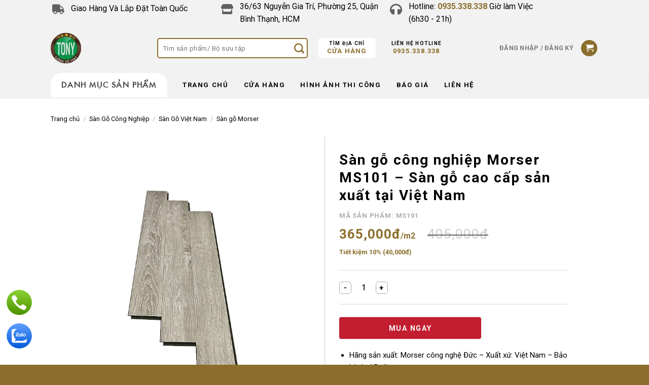

--- FILE ---
content_type: text/html; charset=UTF-8
request_url: https://xuonggotony.com/san-go-cong-nghiep-morser-ms101/
body_size: 79405
content:
<!DOCTYPE html><!--[if IE 9 ]> <html lang="vi" prefix="og: https://ogp.me/ns#" class="ie9 loading-site no-js"> <![endif]--><!--[if IE 8 ]> <html lang="vi" prefix="og: https://ogp.me/ns#" class="ie8 loading-site no-js"> <![endif]--><!--[if (gte IE 9)|!(IE)]><!--><html lang="vi" prefix="og: https://ogp.me/ns#" class="loading-site no-js"><!--<![endif]--><head><script>if(navigator.userAgent.match(/MSIE|Internet Explorer/i)||navigator.userAgent.match(/Trident\/7\..*?rv:11/i)){let e=document.location.href;if(!e.match(/[?&]nonitro/)){if(e.indexOf("?")==-1){if(e.indexOf("#")==-1){document.location.href=e+"?nonitro=1"}else{document.location.href=e.replace("#","?nonitro=1#")}}else{if(e.indexOf("#")==-1){document.location.href=e+"&nonitro=1"}else{document.location.href=e.replace("#","&nonitro=1#")}}}}</script><link rel="preconnect" href="https://www.googletagmanager.com" /><link rel="preconnect" href="https://cdn-bigod.nitrocdn.com" /><meta charset="UTF-8" /><meta name="viewport" content="width=device-width, initial-scale=1" /><meta name="viewport" content="width=device-width, initial-scale=1, maximum-scale=1" /><title>Sàn gỗ công nghiệp Morser MS101 bảo hành chính hãng 15 năm</title><meta name="description" content="Sàn gỗ công nghiệp Morser MS101 Quy cách thanh /mm (dài/rộng/dày): 1223/114/12 giá bán 365.000đ/m2 được sử dụng để lót sàn" /><meta name="robots" content="follow, index, max-snippet:-1, max-video-preview:-1, max-image-preview:large" /><meta property="og:locale" content="vi_VN" /><meta property="og:type" content="product" /><meta property="og:title" content="Sàn gỗ công nghiệp Morser MS101 bảo hành chính hãng 15 năm" /><meta property="og:description" content="Sàn gỗ công nghiệp Morser MS101 Quy cách thanh /mm (dài/rộng/dày): 1223/114/12 giá bán 365.000đ/m2 được sử dụng để lót sàn" /><meta property="og:url" content="https://xuonggotony.com/san-go-cong-nghiep-morser-ms101/" /><meta property="og:site_name" content="Xưởng gỗ Tony" /><meta property="og:updated_time" content="2025-05-18T12:20:33+07:00" /><meta property="og:image" content="https://xuonggotony.com/wp-content/uploads/2023/05/san-go-Morser-Ms101.jpg" /><meta property="og:image:secure_url" content="https://xuonggotony.com/wp-content/uploads/2023/05/san-go-Morser-Ms101.jpg" /><meta property="og:image:width" content="768" /><meta property="og:image:height" content="768" /><meta property="og:image:alt" content="Sàn gỗ công nghiệp Morser MS101" /><meta property="og:image:type" content="image/jpeg" /><meta property="product:price:amount" content="365000" /><meta property="product:price:currency" content="VND" /><meta property="product:availability" content="instock" /><meta name="twitter:card" content="summary_large_image" /><meta name="twitter:title" content="Sàn gỗ công nghiệp Morser MS101 bảo hành chính hãng 15 năm" /><meta name="twitter:description" content="Sàn gỗ công nghiệp Morser MS101 Quy cách thanh /mm (dài/rộng/dày): 1223/114/12 giá bán 365.000đ/m2 được sử dụng để lót sàn" /><meta name="twitter:creator" content="@TonyXuong" /><meta name="twitter:image" content="https://xuonggotony.com/wp-content/uploads/2023/05/san-go-Morser-Ms101.jpg" /><meta name="twitter:label1" content="Giá" /><meta name="twitter:data1" content="365,000đ" /><meta name="twitter:label2" content="Tình trạng sẵn có" /><meta name="twitter:data2" content="Còn hàng" /><meta name="generator" content="WordPress 6.9" /><meta name="generator" content="Site Kit by Google 1.168.0" /><meta name="ti-site-data" content="[base64]" /><meta name="google-site-verification" content="BFSGFPe-gr7qFWUHLWxxwAOvArf-IZu8Bj2P0LiCj1g" /><title>Your Page Title</title><meta name="robots" content="index, follow, max-image-preview:large, max-snippet:-1, max-video-preview:-1" /><meta name="msapplication-TileImage" content="https://xuonggotony.com/wp-content/uploads/2021/05/cropped-logo-xuong-go-tony-300x300.png" /><meta name="generator" content="NitroPack" /><script>var NPSH,NitroScrollHelper;NPSH=NitroScrollHelper=function(){let e=null;const o=window.sessionStorage.getItem("nitroScrollPos");function t(){let e=JSON.parse(window.sessionStorage.getItem("nitroScrollPos"))||{};if(typeof e!=="object"){e={}}e[document.URL]=window.scrollY;window.sessionStorage.setItem("nitroScrollPos",JSON.stringify(e))}window.addEventListener("scroll",function(){if(e!==null){clearTimeout(e)}e=setTimeout(t,200)},{passive:true});let r={};r.getScrollPos=()=>{if(!o){return 0}const e=JSON.parse(o);return e[document.URL]||0};r.isScrolled=()=>{return r.getScrollPos()>document.documentElement.clientHeight*.5};return r}();</script><script>(function(){var a=false;var e=document.documentElement.classList;var i=navigator.userAgent.toLowerCase();var n=["android","iphone","ipad"];var r=n.length;var o;var d=null;for(var t=0;t<r;t++){o=n[t];if(i.indexOf(o)>-1)d=o;if(e.contains(o)){a=true;e.remove(o)}}if(a&&d){e.add(d);if(d=="iphone"||d=="ipad"){e.add("ios")}}})();</script><script type="text/worker" id="nitro-web-worker">var preloadRequests=0;var remainingCount={};var baseURI="";self.onmessage=function(e){switch(e.data.cmd){case"RESOURCE_PRELOAD":var o=e.data.requestId;remainingCount[o]=0;e.data.resources.forEach(function(e){preload(e,function(o){return function(){console.log(o+" DONE: "+e);if(--remainingCount[o]==0){self.postMessage({cmd:"RESOURCE_PRELOAD",requestId:o})}}}(o));remainingCount[o]++});break;case"SET_BASEURI":baseURI=e.data.uri;break}};async function preload(e,o){if(typeof URL!=="undefined"&&baseURI){try{var a=new URL(e,baseURI);e=a.href}catch(e){console.log("Worker error: "+e.message)}}console.log("Preloading "+e);try{var n=new Request(e,{mode:"no-cors",redirect:"follow"});await fetch(n);o()}catch(a){console.log(a);var r=new XMLHttpRequest;r.responseType="blob";r.onload=o;r.onerror=o;r.open("GET",e,true);r.send()}}</script><script id="nprl">(()=>{if(window.NPRL!=undefined)return;(function(e){var t=e.prototype;t.after||(t.after=function(){var e,t=arguments,n=t.length,r=0,i=this,o=i.parentNode,a=Node,c=String,u=document;if(o!==null){while(r<n){(e=t[r])instanceof a?(i=i.nextSibling)!==null?o.insertBefore(e,i):o.appendChild(e):o.appendChild(u.createTextNode(c(e)));++r}}})})(Element);var e,t;e=t=function(){var t=false;var r=window.URL||window.webkitURL;var i=true;var o=true;var a=2;var c=null;var u=null;var d=true;var s=window.nitroGtmExcludes!=undefined;var l=s?JSON.parse(atob(window.nitroGtmExcludes)).map(e=>new RegExp(e)):[];var f;var m;var v=null;var p=null;var g=null;var h={touch:["touchmove","touchend"],default:["mousemove","click","keydown","wheel"]};var E=true;var y=[];var w=false;var b=[];var S=0;var N=0;var L=false;var T=0;var R=null;var O=false;var A=false;var C=false;var P=[];var I=[];var M=[];var k=[];var x=false;var _={};var j=new Map;var B="noModule"in HTMLScriptElement.prototype;var q=requestAnimationFrame||mozRequestAnimationFrame||webkitRequestAnimationFrame||msRequestAnimationFrame;const D="gtm.js?id=";function H(e,t){if(!_[e]){_[e]=[]}_[e].push(t)}function U(e,t){if(_[e]){var n=0,r=_[e];for(var n=0;n<r.length;n++){r[n].call(this,t)}}}function Y(){(function(e,t){var r=null;var i=function(e){r(e)};var o=null;var a={};var c=null;var u=null;var d=0;e.addEventListener(t,function(r){if(["load","DOMContentLoaded"].indexOf(t)!=-1){if(u){Q(function(){e.triggerNitroEvent(t)})}c=true}else if(t=="readystatechange"){d++;n.ogReadyState=d==1?"interactive":"complete";if(u&&u>=d){n.documentReadyState=n.ogReadyState;Q(function(){e.triggerNitroEvent(t)})}}});e.addEventListener(t+"Nitro",function(e){if(["load","DOMContentLoaded"].indexOf(t)!=-1){if(!c){e.preventDefault();e.stopImmediatePropagation()}else{}u=true}else if(t=="readystatechange"){u=n.documentReadyState=="interactive"?1:2;if(d<u){e.preventDefault();e.stopImmediatePropagation()}}});switch(t){case"load":o="onload";break;case"readystatechange":o="onreadystatechange";break;case"pageshow":o="onpageshow";break;default:o=null;break}if(o){Object.defineProperty(e,o,{get:function(){return r},set:function(n){if(typeof n!=="function"){r=null;e.removeEventListener(t+"Nitro",i)}else{if(!r){e.addEventListener(t+"Nitro",i)}r=n}}})}Object.defineProperty(e,"addEventListener"+t,{value:function(r){if(r!=t||!n.startedScriptLoading||document.currentScript&&document.currentScript.hasAttribute("nitro-exclude")){}else{arguments[0]+="Nitro"}e.ogAddEventListener.apply(e,arguments);a[arguments[1]]=arguments[0]}});Object.defineProperty(e,"removeEventListener"+t,{value:function(t){var n=a[arguments[1]];arguments[0]=n;e.ogRemoveEventListener.apply(e,arguments)}});Object.defineProperty(e,"triggerNitroEvent"+t,{value:function(t,n){n=n||e;var r=new Event(t+"Nitro",{bubbles:true});r.isNitroPack=true;Object.defineProperty(r,"type",{get:function(){return t},set:function(){}});Object.defineProperty(r,"target",{get:function(){return n},set:function(){}});e.dispatchEvent(r)}});if(typeof e.triggerNitroEvent==="undefined"){(function(){var t=e.addEventListener;var n=e.removeEventListener;Object.defineProperty(e,"ogAddEventListener",{value:t});Object.defineProperty(e,"ogRemoveEventListener",{value:n});Object.defineProperty(e,"addEventListener",{value:function(n){var r="addEventListener"+n;if(typeof e[r]!=="undefined"){e[r].apply(e,arguments)}else{t.apply(e,arguments)}},writable:true});Object.defineProperty(e,"removeEventListener",{value:function(t){var r="removeEventListener"+t;if(typeof e[r]!=="undefined"){e[r].apply(e,arguments)}else{n.apply(e,arguments)}}});Object.defineProperty(e,"triggerNitroEvent",{value:function(t,n){var r="triggerNitroEvent"+t;if(typeof e[r]!=="undefined"){e[r].apply(e,arguments)}}})})()}}).apply(null,arguments)}Y(window,"load");Y(window,"pageshow");Y(window,"DOMContentLoaded");Y(document,"DOMContentLoaded");Y(document,"readystatechange");try{var F=new Worker(r.createObjectURL(new Blob([document.getElementById("nitro-web-worker").textContent],{type:"text/javascript"})))}catch(e){var F=new Worker("data:text/javascript;base64,"+btoa(document.getElementById("nitro-web-worker").textContent))}F.onmessage=function(e){if(e.data.cmd=="RESOURCE_PRELOAD"){U(e.data.requestId,e)}};if(typeof document.baseURI!=="undefined"){F.postMessage({cmd:"SET_BASEURI",uri:document.baseURI})}var G=function(e){if(--S==0){Q(K)}};var W=function(e){e.target.removeEventListener("load",W);e.target.removeEventListener("error",W);e.target.removeEventListener("nitroTimeout",W);if(e.type!="nitroTimeout"){clearTimeout(e.target.nitroTimeout)}if(--N==0&&S==0){Q(J)}};var X=function(e){var t=e.textContent;try{var n=r.createObjectURL(new Blob([t.replace(/^(?:<!--)?(.*?)(?:-->)?$/gm,"$1")],{type:"text/javascript"}))}catch(e){var n="data:text/javascript;base64,"+btoa(t.replace(/^(?:<!--)?(.*?)(?:-->)?$/gm,"$1"))}return n};var K=function(){n.documentReadyState="interactive";document.triggerNitroEvent("readystatechange");document.triggerNitroEvent("DOMContentLoaded");if(window.pageYOffset||window.pageXOffset){window.dispatchEvent(new Event("scroll"))}A=true;Q(function(){if(N==0){Q(J)}Q($)})};var J=function(){if(!A||O)return;O=true;R.disconnect();en();n.documentReadyState="complete";document.triggerNitroEvent("readystatechange");window.triggerNitroEvent("load",document);window.triggerNitroEvent("pageshow",document);if(window.pageYOffset||window.pageXOffset||location.hash){let e=typeof history.scrollRestoration!=="undefined"&&history.scrollRestoration=="auto";if(e&&typeof NPSH!=="undefined"&&NPSH.getScrollPos()>0&&window.pageYOffset>document.documentElement.clientHeight*.5){window.scrollTo(0,NPSH.getScrollPos())}else if(location.hash){try{let e=document.querySelector(location.hash);if(e){e.scrollIntoView()}}catch(e){}}}var e=null;if(a==1){e=eo}else{e=eu}Q(e)};var Q=function(e){setTimeout(e,0)};var V=function(e){if(e.type=="touchend"||e.type=="click"){g=e}};var $=function(){if(d&&g){setTimeout(function(e){return function(){var t=function(e,t,n){var r=new Event(e,{bubbles:true,cancelable:true});if(e=="click"){r.clientX=t;r.clientY=n}else{r.touches=[{clientX:t,clientY:n}]}return r};var n;if(e.type=="touchend"){var r=e.changedTouches[0];n=document.elementFromPoint(r.clientX,r.clientY);n.dispatchEvent(t("touchstart"),r.clientX,r.clientY);n.dispatchEvent(t("touchend"),r.clientX,r.clientY);n.dispatchEvent(t("click"),r.clientX,r.clientY)}else if(e.type=="click"){n=document.elementFromPoint(e.clientX,e.clientY);n.dispatchEvent(t("click"),e.clientX,e.clientY)}}}(g),150);g=null}};var z=function(e){if(e.tagName=="SCRIPT"&&!e.hasAttribute("data-nitro-for-id")&&!e.hasAttribute("nitro-document-write")||e.tagName=="IMG"&&(e.hasAttribute("src")||e.hasAttribute("srcset"))||e.tagName=="IFRAME"&&e.hasAttribute("src")||e.tagName=="LINK"&&e.hasAttribute("href")&&e.hasAttribute("rel")&&e.getAttribute("rel")=="stylesheet"){if(e.tagName==="IFRAME"&&e.src.indexOf("about:blank")>-1){return}var t="";switch(e.tagName){case"LINK":t=e.href;break;case"IMG":if(k.indexOf(e)>-1)return;t=e.srcset||e.src;break;default:t=e.src;break}var n=e.getAttribute("type");if(!t&&e.tagName!=="SCRIPT")return;if((e.tagName=="IMG"||e.tagName=="LINK")&&(t.indexOf("data:")===0||t.indexOf("blob:")===0))return;if(e.tagName=="SCRIPT"&&n&&n!=="text/javascript"&&n!=="application/javascript"){if(n!=="module"||!B)return}if(e.tagName==="SCRIPT"){if(k.indexOf(e)>-1)return;if(e.noModule&&B){return}let t=null;if(document.currentScript){if(document.currentScript.src&&document.currentScript.src.indexOf(D)>-1){t=document.currentScript}if(document.currentScript.hasAttribute("data-nitro-gtm-id")){e.setAttribute("data-nitro-gtm-id",document.currentScript.getAttribute("data-nitro-gtm-id"))}}else if(window.nitroCurrentScript){if(window.nitroCurrentScript.src&&window.nitroCurrentScript.src.indexOf(D)>-1){t=window.nitroCurrentScript}}if(t&&s){let n=false;for(const t of l){n=e.src?t.test(e.src):t.test(e.textContent);if(n){break}}if(!n){e.type="text/googletagmanagerscript";let n=t.hasAttribute("data-nitro-gtm-id")?t.getAttribute("data-nitro-gtm-id"):t.id;if(!j.has(n)){j.set(n,[])}let r=j.get(n);r.push(e);return}}if(!e.src){if(e.textContent.length>0){e.textContent+="\n;if(document.currentScript.nitroTimeout) {clearTimeout(document.currentScript.nitroTimeout);}; setTimeout(function() { this.dispatchEvent(new Event('load')); }.bind(document.currentScript), 0);"}else{return}}else{}k.push(e)}if(!e.hasOwnProperty("nitroTimeout")){N++;e.addEventListener("load",W,true);e.addEventListener("error",W,true);e.addEventListener("nitroTimeout",W,true);e.nitroTimeout=setTimeout(function(){console.log("Resource timed out",e);e.dispatchEvent(new Event("nitroTimeout"))},5e3)}}};var Z=function(e){if(e.hasOwnProperty("nitroTimeout")&&e.nitroTimeout){clearTimeout(e.nitroTimeout);e.nitroTimeout=null;e.dispatchEvent(new Event("nitroTimeout"))}};document.documentElement.addEventListener("load",function(e){if(e.target.tagName=="SCRIPT"||e.target.tagName=="IMG"){k.push(e.target)}},true);document.documentElement.addEventListener("error",function(e){if(e.target.tagName=="SCRIPT"||e.target.tagName=="IMG"){k.push(e.target)}},true);var ee=["appendChild","replaceChild","insertBefore","prepend","append","before","after","replaceWith","insertAdjacentElement"];var et=function(){if(s){window._nitro_setTimeout=window.setTimeout;window.setTimeout=function(e,t,...n){let r=document.currentScript||window.nitroCurrentScript;if(!r||r.src&&r.src.indexOf(D)==-1){return window._nitro_setTimeout.call(window,e,t,...n)}return window._nitro_setTimeout.call(window,function(e,t){return function(...n){window.nitroCurrentScript=e;t(...n)}}(r,e),t,...n)}}ee.forEach(function(e){HTMLElement.prototype["og"+e]=HTMLElement.prototype[e];HTMLElement.prototype[e]=function(...t){if(this.parentNode||this===document.documentElement){switch(e){case"replaceChild":case"insertBefore":t.pop();break;case"insertAdjacentElement":t.shift();break}t.forEach(function(e){if(!e)return;if(e.tagName=="SCRIPT"){z(e)}else{if(e.children&&e.children.length>0){e.querySelectorAll("script").forEach(z)}}})}return this["og"+e].apply(this,arguments)}})};var en=function(){if(s&&typeof window._nitro_setTimeout==="function"){window.setTimeout=window._nitro_setTimeout}ee.forEach(function(e){HTMLElement.prototype[e]=HTMLElement.prototype["og"+e]})};var er=async function(){if(o){ef(f);ef(V);if(v){clearTimeout(v);v=null}}if(T===1){L=true;return}else if(T===0){T=-1}n.startedScriptLoading=true;Object.defineProperty(document,"readyState",{get:function(){return n.documentReadyState},set:function(){}});var e=document.documentElement;var t={attributes:true,attributeFilter:["src"],childList:true,subtree:true};R=new MutationObserver(function(e,t){e.forEach(function(e){if(e.type=="childList"&&e.addedNodes.length>0){e.addedNodes.forEach(function(e){if(!document.documentElement.contains(e)){return}if(e.tagName=="IMG"||e.tagName=="IFRAME"||e.tagName=="LINK"){z(e)}})}if(e.type=="childList"&&e.removedNodes.length>0){e.removedNodes.forEach(function(e){if(e.tagName=="IFRAME"||e.tagName=="LINK"){Z(e)}})}if(e.type=="attributes"){var t=e.target;if(!document.documentElement.contains(t)){return}if(t.tagName=="IFRAME"||t.tagName=="LINK"||t.tagName=="IMG"||t.tagName=="SCRIPT"){z(t)}}})});R.observe(e,t);if(!s){et()}await Promise.all(P);var r=b.shift();var i=null;var a=false;while(r){var c;var u=JSON.parse(atob(r.meta));var d=u.delay;if(r.type=="inline"){var l=document.getElementById(r.id);if(l){l.remove()}else{r=b.shift();continue}c=X(l);if(c===false){r=b.shift();continue}}else{c=r.src}if(!a&&r.type!="inline"&&(typeof u.attributes.async!="undefined"||typeof u.attributes.defer!="undefined")){if(i===null){i=r}else if(i===r){a=true}if(!a){b.push(r);r=b.shift();continue}}var m=document.createElement("script");m.src=c;m.setAttribute("data-nitro-for-id",r.id);for(var p in u.attributes){try{if(u.attributes[p]===false){m.setAttribute(p,"")}else{m.setAttribute(p,u.attributes[p])}}catch(e){console.log("Error while setting script attribute",m,e)}}m.async=false;if(u.canonicalLink!=""&&Object.getOwnPropertyDescriptor(m,"src")?.configurable!==false){(e=>{Object.defineProperty(m,"src",{get:function(){return e.canonicalLink},set:function(){}})})(u)}if(d){setTimeout((function(e,t){var n=document.querySelector("[data-nitro-marker-id='"+t+"']");if(n){n.after(e)}else{document.head.appendChild(e)}}).bind(null,m,r.id),d)}else{m.addEventListener("load",G);m.addEventListener("error",G);if(!m.noModule||!B){S++}var g=document.querySelector("[data-nitro-marker-id='"+r.id+"']");if(g){Q(function(e,t){return function(){e.after(t)}}(g,m))}else{Q(function(e){return function(){document.head.appendChild(e)}}(m))}}r=b.shift()}};var ei=function(){var e=document.getElementById("nitro-deferred-styles");var t=document.createElement("div");t.innerHTML=e.textContent;return t};var eo=async function(e){isPreload=e&&e.type=="NitroPreload";if(!isPreload){T=-1;E=false;if(o){ef(f);ef(V);if(v){clearTimeout(v);v=null}}}if(w===false){var t=ei();let e=t.querySelectorAll('style,link[rel="stylesheet"]');w=e.length;if(w){let e=document.getElementById("nitro-deferred-styles-marker");e.replaceWith.apply(e,t.childNodes)}else if(isPreload){Q(ed)}else{es()}}else if(w===0&&!isPreload){es()}};var ea=function(){var e=ei();var t=e.childNodes;var n;var r=[];for(var i=0;i<t.length;i++){n=t[i];if(n.href){r.push(n.href)}}var o="css-preload";H(o,function(e){eo(new Event("NitroPreload"))});if(r.length){F.postMessage({cmd:"RESOURCE_PRELOAD",resources:r,requestId:o})}else{Q(function(){U(o)})}};var ec=function(){if(T===-1)return;T=1;var e=[];var t,n;for(var r=0;r<b.length;r++){t=b[r];if(t.type!="inline"){if(t.src){n=JSON.parse(atob(t.meta));if(n.delay)continue;if(n.attributes.type&&n.attributes.type=="module"&&!B)continue;e.push(t.src)}}}if(e.length){var i="js-preload";H(i,function(e){T=2;if(L){Q(er)}});F.postMessage({cmd:"RESOURCE_PRELOAD",resources:e,requestId:i})}};var eu=function(){while(I.length){style=I.shift();if(style.hasAttribute("nitropack-onload")){style.setAttribute("onload",style.getAttribute("nitropack-onload"));Q(function(e){return function(){e.dispatchEvent(new Event("load"))}}(style))}}while(M.length){style=M.shift();if(style.hasAttribute("nitropack-onerror")){style.setAttribute("onerror",style.getAttribute("nitropack-onerror"));Q(function(e){return function(){e.dispatchEvent(new Event("error"))}}(style))}}};var ed=function(){if(!x){if(i){Q(function(){var e=document.getElementById("nitro-critical-css");if(e){e.remove()}})}x=true;onStylesLoadEvent=new Event("NitroStylesLoaded");onStylesLoadEvent.isNitroPack=true;window.dispatchEvent(onStylesLoadEvent)}};var es=function(){if(a==2){Q(er)}else{eu()}};var el=function(e){m.forEach(function(t){document.addEventListener(t,e,true)})};var ef=function(e){m.forEach(function(t){document.removeEventListener(t,e,true)})};if(s){et()}return{setAutoRemoveCriticalCss:function(e){i=e},registerScript:function(e,t,n){b.push({type:"remote",src:e,id:t,meta:n})},registerInlineScript:function(e,t){b.push({type:"inline",id:e,meta:t})},registerStyle:function(e,t,n){y.push({href:e,rel:t,media:n})},onLoadStyle:function(e){I.push(e);if(w!==false&&--w==0){Q(ed);if(E){E=false}else{es()}}},onErrorStyle:function(e){M.push(e);if(w!==false&&--w==0){Q(ed);if(E){E=false}else{es()}}},loadJs:function(e,t){if(!e.src){var n=X(e);if(n!==false){e.src=n;e.textContent=""}}if(t){Q(function(e,t){return function(){e.after(t)}}(t,e))}else{Q(function(e){return function(){document.head.appendChild(e)}}(e))}},loadQueuedResources:async function(){window.dispatchEvent(new Event("NitroBootStart"));if(p){clearTimeout(p);p=null}window.removeEventListener("load",e.loadQueuedResources);f=a==1?er:eo;if(!o||g){Q(f)}else{if(navigator.userAgent.indexOf(" Edge/")==-1){ea();H("css-preload",ec)}el(f);if(u){if(c){v=setTimeout(f,c)}}else{}}},fontPreload:function(e){var t="critical-fonts";H(t,function(e){document.getElementById("nitro-critical-fonts").type="text/css"});F.postMessage({cmd:"RESOURCE_PRELOAD",resources:e,requestId:t})},boot:function(){if(t)return;t=true;C=typeof NPSH!=="undefined"&&NPSH.isScrolled();let n=document.prerendering;if(location.hash||C||n){o=false}m=h.default.concat(h.touch);p=setTimeout(e.loadQueuedResources,1500);el(V);if(C){e.loadQueuedResources()}else{window.addEventListener("load",e.loadQueuedResources)}},addPrerequisite:function(e){P.push(e)},getTagManagerNodes:function(e){if(!e)return j;return j.get(e)??[]}}}();var n,r;n=r=function(){var t=document.write;return{documentWrite:function(n,r){if(n&&n.hasAttribute("nitro-exclude")){return t.call(document,r)}var i=null;if(n.documentWriteContainer){i=n.documentWriteContainer}else{i=document.createElement("span");n.documentWriteContainer=i}var o=null;if(n){if(n.hasAttribute("data-nitro-for-id")){o=document.querySelector('template[data-nitro-marker-id="'+n.getAttribute("data-nitro-for-id")+'"]')}else{o=n}}i.innerHTML+=r;i.querySelectorAll("script").forEach(function(e){e.setAttribute("nitro-document-write","")});if(!i.parentNode){if(o){o.parentNode.insertBefore(i,o)}else{document.body.appendChild(i)}}var a=document.createElement("span");a.innerHTML=r;var c=a.querySelectorAll("script");if(c.length){c.forEach(function(t){var n=t.getAttributeNames();var r=document.createElement("script");n.forEach(function(e){r.setAttribute(e,t.getAttribute(e))});r.async=false;if(!t.src&&t.textContent){r.textContent=t.textContent}e.loadJs(r,o)})}},TrustLogo:function(e,t){var n=document.getElementById(e);var r=document.createElement("img");r.src=t;n.parentNode.insertBefore(r,n)},documentReadyState:"loading",ogReadyState:document.readyState,startedScriptLoading:false,loadScriptDelayed:function(e,t){setTimeout(function(){var t=document.createElement("script");t.src=e;document.head.appendChild(t)},t)}}}();document.write=function(e){n.documentWrite(document.currentScript,e)};document.writeln=function(e){n.documentWrite(document.currentScript,e+"\n")};window.NPRL=e;window.NitroResourceLoader=t;window.NPh=n;window.NitroPackHelper=r})();</script><template id="nitro-deferred-styles-marker"></template><style id="nitro-fonts">@font-face{font-family:"futura";src:url("https://cdn-bigod.nitrocdn.com/fqYRRaSjNOhPCBfLYEHYALrolzgluIWJ/assets/static/source/rev-42b7a5f/xuonggotony.com/wp-content/uploads/useanyfont/593futura.woff2") format("woff2");font-display:swap}@font-face{src:url("https://cdn-bigod.nitrocdn.com/fqYRRaSjNOhPCBfLYEHYALrolzgluIWJ/assets/static/source/rev-42b7a5f/xuonggotony.com/wp-content/plugins/fixed-toc/frontend/assets/fonts/d0bc1156e9fbf8cb94fbfe2e51d8d46e.icons.eot");src:url("https://cdn-bigod.nitrocdn.com/fqYRRaSjNOhPCBfLYEHYALrolzgluIWJ/assets/static/source/rev-42b7a5f/xuonggotony.com/wp-content/plugins/fixed-toc/frontend/assets/fonts/d0bc1156e9fbf8cb94fbfe2e51d8d46e.icons.woff2") format("woff2");font-family:"ftwp-icon";font-display:swap}@font-face{font-family:"fl-icons";font-display:swap;src:url("https://cdn-bigod.nitrocdn.com/fqYRRaSjNOhPCBfLYEHYALrolzgluIWJ/assets/static/source/rev-42b7a5f/xuonggotony.com/wp-content/themes/flatsome/assets/css/icons/8cc2397c621bc989854df7f432ff3b87.fl-icons.eot");src:url("https://cdn-bigod.nitrocdn.com/fqYRRaSjNOhPCBfLYEHYALrolzgluIWJ/assets/static/source/rev-42b7a5f/xuonggotony.com/wp-content/themes/flatsome/assets/css/icons/8cc2397c621bc989854df7f432ff3b87.fl-icons.woff2") format("woff2")}@font-face{font-family:"Roboto";font-style:normal;font-weight:400;font-stretch:100%;font-display:swap;src:url("https://cdn-bigod.nitrocdn.com/fqYRRaSjNOhPCBfLYEHYALrolzgluIWJ/assets/static/source/rev-42b7a5f/fonts.gstatic.com/s/roboto/v50/KFO7CnqEu92Fr1ME7kSn66aGLdTylUAMa3GUBHMdazTgWw.woff2") format("woff2");unicode-range:U+0460-052F,U+1C80-1C8A,U+20B4,U+2DE0-2DFF,U+A640-A69F,U+FE2E-FE2F}@font-face{font-family:"Roboto";font-style:normal;font-weight:400;font-stretch:100%;font-display:swap;src:url("https://cdn-bigod.nitrocdn.com/fqYRRaSjNOhPCBfLYEHYALrolzgluIWJ/assets/static/source/rev-42b7a5f/fonts.gstatic.com/s/roboto/v50/KFO7CnqEu92Fr1ME7kSn66aGLdTylUAMa3iUBHMdazTgWw.woff2") format("woff2");unicode-range:U+0301,U+0400-045F,U+0490-0491,U+04B0-04B1,U+2116}@font-face{font-family:"Roboto";font-style:normal;font-weight:400;font-stretch:100%;font-display:swap;src:url("https://cdn-bigod.nitrocdn.com/fqYRRaSjNOhPCBfLYEHYALrolzgluIWJ/assets/static/source/rev-42b7a5f/fonts.gstatic.com/s/roboto/v50/KFO7CnqEu92Fr1ME7kSn66aGLdTylUAMa3CUBHMdazTgWw.woff2") format("woff2");unicode-range:U+1F00-1FFF}@font-face{font-family:"Roboto";font-style:normal;font-weight:400;font-stretch:100%;font-display:swap;src:url("https://cdn-bigod.nitrocdn.com/fqYRRaSjNOhPCBfLYEHYALrolzgluIWJ/assets/static/source/rev-42b7a5f/fonts.gstatic.com/s/roboto/v50/KFO7CnqEu92Fr1ME7kSn66aGLdTylUAMa3-UBHMdazTgWw.woff2") format("woff2");unicode-range:U+0370-0377,U+037A-037F,U+0384-038A,U+038C,U+038E-03A1,U+03A3-03FF}@font-face{font-family:"Roboto";font-style:normal;font-weight:400;font-stretch:100%;font-display:swap;src:url("https://cdn-bigod.nitrocdn.com/fqYRRaSjNOhPCBfLYEHYALrolzgluIWJ/assets/static/source/rev-42b7a5f/fonts.gstatic.com/s/roboto/v50/KFO7CnqEu92Fr1ME7kSn66aGLdTylUAMawCUBHMdazTgWw.woff2") format("woff2");unicode-range:U+0302-0303,U+0305,U+0307-0308,U+0310,U+0312,U+0315,U+031A,U+0326-0327,U+032C,U+032F-0330,U+0332-0333,U+0338,U+033A,U+0346,U+034D,U+0391-03A1,U+03A3-03A9,U+03B1-03C9,U+03D1,U+03D5-03D6,U+03F0-03F1,U+03F4-03F5,U+2016-2017,U+2034-2038,U+203C,U+2040,U+2043,U+2047,U+2050,U+2057,U+205F,U+2070-2071,U+2074-208E,U+2090-209C,U+20D0-20DC,U+20E1,U+20E5-20EF,U+2100-2112,U+2114-2115,U+2117-2121,U+2123-214F,U+2190,U+2192,U+2194-21AE,U+21B0-21E5,U+21F1-21F2,U+21F4-2211,U+2213-2214,U+2216-22FF,U+2308-230B,U+2310,U+2319,U+231C-2321,U+2336-237A,U+237C,U+2395,U+239B-23B7,U+23D0,U+23DC-23E1,U+2474-2475,U+25AF,U+25B3,U+25B7,U+25BD,U+25C1,U+25CA,U+25CC,U+25FB,U+266D-266F,U+27C0-27FF,U+2900-2AFF,U+2B0E-2B11,U+2B30-2B4C,U+2BFE,U+3030,U+FF5B,U+FF5D,U+1D400-1D7FF,U+1EE00-1EEFF}@font-face{font-family:"Roboto";font-style:normal;font-weight:400;font-stretch:100%;font-display:swap;src:url("https://cdn-bigod.nitrocdn.com/fqYRRaSjNOhPCBfLYEHYALrolzgluIWJ/assets/static/source/rev-42b7a5f/fonts.gstatic.com/s/roboto/v50/KFO7CnqEu92Fr1ME7kSn66aGLdTylUAMaxKUBHMdazTgWw.woff2") format("woff2");unicode-range:U+0001-000C,U+000E-001F,U+007F-009F,U+20DD-20E0,U+20E2-20E4,U+2150-218F,U+2190,U+2192,U+2194-2199,U+21AF,U+21E6-21F0,U+21F3,U+2218-2219,U+2299,U+22C4-22C6,U+2300-243F,U+2440-244A,U+2460-24FF,U+25A0-27BF,U+2800-28FF,U+2921-2922,U+2981,U+29BF,U+29EB,U+2B00-2BFF,U+4DC0-4DFF,U+FFF9-FFFB,U+10140-1018E,U+10190-1019C,U+101A0,U+101D0-101FD,U+102E0-102FB,U+10E60-10E7E,U+1D2C0-1D2D3,U+1D2E0-1D37F,U+1F000-1F0FF,U+1F100-1F1AD,U+1F1E6-1F1FF,U+1F30D-1F30F,U+1F315,U+1F31C,U+1F31E,U+1F320-1F32C,U+1F336,U+1F378,U+1F37D,U+1F382,U+1F393-1F39F,U+1F3A7-1F3A8,U+1F3AC-1F3AF,U+1F3C2,U+1F3C4-1F3C6,U+1F3CA-1F3CE,U+1F3D4-1F3E0,U+1F3ED,U+1F3F1-1F3F3,U+1F3F5-1F3F7,U+1F408,U+1F415,U+1F41F,U+1F426,U+1F43F,U+1F441-1F442,U+1F444,U+1F446-1F449,U+1F44C-1F44E,U+1F453,U+1F46A,U+1F47D,U+1F4A3,U+1F4B0,U+1F4B3,U+1F4B9,U+1F4BB,U+1F4BF,U+1F4C8-1F4CB,U+1F4D6,U+1F4DA,U+1F4DF,U+1F4E3-1F4E6,U+1F4EA-1F4ED,U+1F4F7,U+1F4F9-1F4FB,U+1F4FD-1F4FE,U+1F503,U+1F507-1F50B,U+1F50D,U+1F512-1F513,U+1F53E-1F54A,U+1F54F-1F5FA,U+1F610,U+1F650-1F67F,U+1F687,U+1F68D,U+1F691,U+1F694,U+1F698,U+1F6AD,U+1F6B2,U+1F6B9-1F6BA,U+1F6BC,U+1F6C6-1F6CF,U+1F6D3-1F6D7,U+1F6E0-1F6EA,U+1F6F0-1F6F3,U+1F6F7-1F6FC,U+1F700-1F7FF,U+1F800-1F80B,U+1F810-1F847,U+1F850-1F859,U+1F860-1F887,U+1F890-1F8AD,U+1F8B0-1F8BB,U+1F8C0-1F8C1,U+1F900-1F90B,U+1F93B,U+1F946,U+1F984,U+1F996,U+1F9E9,U+1FA00-1FA6F,U+1FA70-1FA7C,U+1FA80-1FA89,U+1FA8F-1FAC6,U+1FACE-1FADC,U+1FADF-1FAE9,U+1FAF0-1FAF8,U+1FB00-1FBFF}@font-face{font-family:"Roboto";font-style:normal;font-weight:400;font-stretch:100%;font-display:swap;src:url("https://cdn-bigod.nitrocdn.com/fqYRRaSjNOhPCBfLYEHYALrolzgluIWJ/assets/static/source/rev-42b7a5f/fonts.gstatic.com/s/roboto/v50/KFO7CnqEu92Fr1ME7kSn66aGLdTylUAMa3OUBHMdazTgWw.woff2") format("woff2");unicode-range:U+0102-0103,U+0110-0111,U+0128-0129,U+0168-0169,U+01A0-01A1,U+01AF-01B0,U+0300-0301,U+0303-0304,U+0308-0309,U+0323,U+0329,U+1EA0-1EF9,U+20AB}@font-face{font-family:"Roboto";font-style:normal;font-weight:400;font-stretch:100%;font-display:swap;src:url("https://cdn-bigod.nitrocdn.com/fqYRRaSjNOhPCBfLYEHYALrolzgluIWJ/assets/static/source/rev-42b7a5f/fonts.gstatic.com/s/roboto/v50/KFO7CnqEu92Fr1ME7kSn66aGLdTylUAMa3KUBHMdazTgWw.woff2") format("woff2");unicode-range:U+0100-02BA,U+02BD-02C5,U+02C7-02CC,U+02CE-02D7,U+02DD-02FF,U+0304,U+0308,U+0329,U+1D00-1DBF,U+1E00-1E9F,U+1EF2-1EFF,U+2020,U+20A0-20AB,U+20AD-20C0,U+2113,U+2C60-2C7F,U+A720-A7FF}@font-face{font-family:"Roboto";font-style:normal;font-weight:400;font-stretch:100%;font-display:swap;src:url("https://cdn-bigod.nitrocdn.com/fqYRRaSjNOhPCBfLYEHYALrolzgluIWJ/assets/static/source/rev-42b7a5f/fonts.gstatic.com/s/roboto/v50/KFO7CnqEu92Fr1ME7kSn66aGLdTylUAMa3yUBHMdazQ.woff2") format("woff2");unicode-range:U+0000-00FF,U+0131,U+0152-0153,U+02BB-02BC,U+02C6,U+02DA,U+02DC,U+0304,U+0308,U+0329,U+2000-206F,U+20AC,U+2122,U+2191,U+2193,U+2212,U+2215,U+FEFF,U+FFFD}@font-face{font-family:"Roboto";font-style:normal;font-weight:700;font-stretch:100%;font-display:swap;src:url("https://cdn-bigod.nitrocdn.com/fqYRRaSjNOhPCBfLYEHYALrolzgluIWJ/assets/static/source/rev-42b7a5f/fonts.gstatic.com/s/roboto/v50/KFO7CnqEu92Fr1ME7kSn66aGLdTylUAMa3GUBHMdazTgWw.woff2") format("woff2");unicode-range:U+0460-052F,U+1C80-1C8A,U+20B4,U+2DE0-2DFF,U+A640-A69F,U+FE2E-FE2F}@font-face{font-family:"Roboto";font-style:normal;font-weight:700;font-stretch:100%;font-display:swap;src:url("https://cdn-bigod.nitrocdn.com/fqYRRaSjNOhPCBfLYEHYALrolzgluIWJ/assets/static/source/rev-42b7a5f/fonts.gstatic.com/s/roboto/v50/KFO7CnqEu92Fr1ME7kSn66aGLdTylUAMa3iUBHMdazTgWw.woff2") format("woff2");unicode-range:U+0301,U+0400-045F,U+0490-0491,U+04B0-04B1,U+2116}@font-face{font-family:"Roboto";font-style:normal;font-weight:700;font-stretch:100%;font-display:swap;src:url("https://cdn-bigod.nitrocdn.com/fqYRRaSjNOhPCBfLYEHYALrolzgluIWJ/assets/static/source/rev-42b7a5f/fonts.gstatic.com/s/roboto/v50/KFO7CnqEu92Fr1ME7kSn66aGLdTylUAMa3CUBHMdazTgWw.woff2") format("woff2");unicode-range:U+1F00-1FFF}@font-face{font-family:"Roboto";font-style:normal;font-weight:700;font-stretch:100%;font-display:swap;src:url("https://cdn-bigod.nitrocdn.com/fqYRRaSjNOhPCBfLYEHYALrolzgluIWJ/assets/static/source/rev-42b7a5f/fonts.gstatic.com/s/roboto/v50/KFO7CnqEu92Fr1ME7kSn66aGLdTylUAMa3-UBHMdazTgWw.woff2") format("woff2");unicode-range:U+0370-0377,U+037A-037F,U+0384-038A,U+038C,U+038E-03A1,U+03A3-03FF}@font-face{font-family:"Roboto";font-style:normal;font-weight:700;font-stretch:100%;font-display:swap;src:url("https://cdn-bigod.nitrocdn.com/fqYRRaSjNOhPCBfLYEHYALrolzgluIWJ/assets/static/source/rev-42b7a5f/fonts.gstatic.com/s/roboto/v50/KFO7CnqEu92Fr1ME7kSn66aGLdTylUAMawCUBHMdazTgWw.woff2") format("woff2");unicode-range:U+0302-0303,U+0305,U+0307-0308,U+0310,U+0312,U+0315,U+031A,U+0326-0327,U+032C,U+032F-0330,U+0332-0333,U+0338,U+033A,U+0346,U+034D,U+0391-03A1,U+03A3-03A9,U+03B1-03C9,U+03D1,U+03D5-03D6,U+03F0-03F1,U+03F4-03F5,U+2016-2017,U+2034-2038,U+203C,U+2040,U+2043,U+2047,U+2050,U+2057,U+205F,U+2070-2071,U+2074-208E,U+2090-209C,U+20D0-20DC,U+20E1,U+20E5-20EF,U+2100-2112,U+2114-2115,U+2117-2121,U+2123-214F,U+2190,U+2192,U+2194-21AE,U+21B0-21E5,U+21F1-21F2,U+21F4-2211,U+2213-2214,U+2216-22FF,U+2308-230B,U+2310,U+2319,U+231C-2321,U+2336-237A,U+237C,U+2395,U+239B-23B7,U+23D0,U+23DC-23E1,U+2474-2475,U+25AF,U+25B3,U+25B7,U+25BD,U+25C1,U+25CA,U+25CC,U+25FB,U+266D-266F,U+27C0-27FF,U+2900-2AFF,U+2B0E-2B11,U+2B30-2B4C,U+2BFE,U+3030,U+FF5B,U+FF5D,U+1D400-1D7FF,U+1EE00-1EEFF}@font-face{font-family:"Roboto";font-style:normal;font-weight:700;font-stretch:100%;font-display:swap;src:url("https://cdn-bigod.nitrocdn.com/fqYRRaSjNOhPCBfLYEHYALrolzgluIWJ/assets/static/source/rev-42b7a5f/fonts.gstatic.com/s/roboto/v50/KFO7CnqEu92Fr1ME7kSn66aGLdTylUAMaxKUBHMdazTgWw.woff2") format("woff2");unicode-range:U+0001-000C,U+000E-001F,U+007F-009F,U+20DD-20E0,U+20E2-20E4,U+2150-218F,U+2190,U+2192,U+2194-2199,U+21AF,U+21E6-21F0,U+21F3,U+2218-2219,U+2299,U+22C4-22C6,U+2300-243F,U+2440-244A,U+2460-24FF,U+25A0-27BF,U+2800-28FF,U+2921-2922,U+2981,U+29BF,U+29EB,U+2B00-2BFF,U+4DC0-4DFF,U+FFF9-FFFB,U+10140-1018E,U+10190-1019C,U+101A0,U+101D0-101FD,U+102E0-102FB,U+10E60-10E7E,U+1D2C0-1D2D3,U+1D2E0-1D37F,U+1F000-1F0FF,U+1F100-1F1AD,U+1F1E6-1F1FF,U+1F30D-1F30F,U+1F315,U+1F31C,U+1F31E,U+1F320-1F32C,U+1F336,U+1F378,U+1F37D,U+1F382,U+1F393-1F39F,U+1F3A7-1F3A8,U+1F3AC-1F3AF,U+1F3C2,U+1F3C4-1F3C6,U+1F3CA-1F3CE,U+1F3D4-1F3E0,U+1F3ED,U+1F3F1-1F3F3,U+1F3F5-1F3F7,U+1F408,U+1F415,U+1F41F,U+1F426,U+1F43F,U+1F441-1F442,U+1F444,U+1F446-1F449,U+1F44C-1F44E,U+1F453,U+1F46A,U+1F47D,U+1F4A3,U+1F4B0,U+1F4B3,U+1F4B9,U+1F4BB,U+1F4BF,U+1F4C8-1F4CB,U+1F4D6,U+1F4DA,U+1F4DF,U+1F4E3-1F4E6,U+1F4EA-1F4ED,U+1F4F7,U+1F4F9-1F4FB,U+1F4FD-1F4FE,U+1F503,U+1F507-1F50B,U+1F50D,U+1F512-1F513,U+1F53E-1F54A,U+1F54F-1F5FA,U+1F610,U+1F650-1F67F,U+1F687,U+1F68D,U+1F691,U+1F694,U+1F698,U+1F6AD,U+1F6B2,U+1F6B9-1F6BA,U+1F6BC,U+1F6C6-1F6CF,U+1F6D3-1F6D7,U+1F6E0-1F6EA,U+1F6F0-1F6F3,U+1F6F7-1F6FC,U+1F700-1F7FF,U+1F800-1F80B,U+1F810-1F847,U+1F850-1F859,U+1F860-1F887,U+1F890-1F8AD,U+1F8B0-1F8BB,U+1F8C0-1F8C1,U+1F900-1F90B,U+1F93B,U+1F946,U+1F984,U+1F996,U+1F9E9,U+1FA00-1FA6F,U+1FA70-1FA7C,U+1FA80-1FA89,U+1FA8F-1FAC6,U+1FACE-1FADC,U+1FADF-1FAE9,U+1FAF0-1FAF8,U+1FB00-1FBFF}@font-face{font-family:"Roboto";font-style:normal;font-weight:700;font-stretch:100%;font-display:swap;src:url("https://cdn-bigod.nitrocdn.com/fqYRRaSjNOhPCBfLYEHYALrolzgluIWJ/assets/static/source/rev-42b7a5f/fonts.gstatic.com/s/roboto/v50/KFO7CnqEu92Fr1ME7kSn66aGLdTylUAMa3OUBHMdazTgWw.woff2") format("woff2");unicode-range:U+0102-0103,U+0110-0111,U+0128-0129,U+0168-0169,U+01A0-01A1,U+01AF-01B0,U+0300-0301,U+0303-0304,U+0308-0309,U+0323,U+0329,U+1EA0-1EF9,U+20AB}@font-face{font-family:"Roboto";font-style:normal;font-weight:700;font-stretch:100%;font-display:swap;src:url("https://cdn-bigod.nitrocdn.com/fqYRRaSjNOhPCBfLYEHYALrolzgluIWJ/assets/static/source/rev-42b7a5f/fonts.gstatic.com/s/roboto/v50/KFO7CnqEu92Fr1ME7kSn66aGLdTylUAMa3KUBHMdazTgWw.woff2") format("woff2");unicode-range:U+0100-02BA,U+02BD-02C5,U+02C7-02CC,U+02CE-02D7,U+02DD-02FF,U+0304,U+0308,U+0329,U+1D00-1DBF,U+1E00-1E9F,U+1EF2-1EFF,U+2020,U+20A0-20AB,U+20AD-20C0,U+2113,U+2C60-2C7F,U+A720-A7FF}@font-face{font-family:"Roboto";font-style:normal;font-weight:700;font-stretch:100%;font-display:swap;src:url("https://cdn-bigod.nitrocdn.com/fqYRRaSjNOhPCBfLYEHYALrolzgluIWJ/assets/static/source/rev-42b7a5f/fonts.gstatic.com/s/roboto/v50/KFO7CnqEu92Fr1ME7kSn66aGLdTylUAMa3yUBHMdazQ.woff2") format("woff2");unicode-range:U+0000-00FF,U+0131,U+0152-0153,U+02BB-02BC,U+02C6,U+02DA,U+02DC,U+0304,U+0308,U+0329,U+2000-206F,U+20AC,U+2122,U+2191,U+2193,U+2212,U+2215,U+FEFF,U+FFFD}@font-face{font-family:futura;font-style:normal;font-weight:400;font-display:swap;src:url("https://cdn-bigod.nitrocdn.com/fqYRRaSjNOhPCBfLYEHYALrolzgluIWJ/assets/static/source/rev-42b7a5f/xuonggotony.com/wp-content/uploads/useanyfont/593futura.woff2") format("woff2")}</style><style type="text/css" id="nitro-critical-css">img:is([sizes=auto i],[sizes^="auto," i]){contain-intrinsic-size:3000px 1500px}.wpcf7 .hidden-fields-container{display:none}.wpcf7 form .wpcf7-response-output{margin:2em .5em 1em;padding:.2em 1em;border:2px solid #00a0d2}.wpcf7 form.init .wpcf7-response-output{display:none}@keyframes spin{from{transform:rotate(0deg)}to{transform:rotate(360deg)}}#mega_menu{position:absolute;top:100%;margin-top:0;left:0;width:100%;padding:0;background:#fff;border:1px solid #ddd;border-top:none;display:none}#mega_menu a{font-size:.9em}#mega_menu>li{background:#fff}#mega_menu>li>a{border-top:1px solid #ddd;font-size:.9em}.sf-menu{margin:0;padding:0;list-style:none;float:left;margin-bottom:1em}.sf-menu *{margin:0;padding:0;list-style:none}.sf-menu li{position:relative;background:#fff;white-space:nowrap}.sf-menu ul{position:absolute;display:none;top:100%;left:0;z-index:99;background:#fff;-webkit-box-shadow:2px 2px 6px rgba(0,0,0,.2);box-shadow:2px 2px 6px rgba(0,0,0,.2);min-width:12em}.sf-menu ul li{background:#fff}.sf-menu>li{float:left}.sf-menu a{display:block;position:relative;border-top:1px solid #dfeeff;padding:.55em 1em;text-decoration:none;zoom:1}.sf-vertical{width:12em}.sf-vertical ul{left:100%;top:0}.sf-vertical>li{float:none}.sf-vertical li{width:100%}#wide-nav>.flex-row>.flex-left{width:25%;min-width:245px;margin-right:15px}#mega-menu-wrap{width:100%;background:#1d71ab;position:relative}#mega-menu-title{padding:10px 0 10px 15px;font-size:15px;font-family:"Roboto Condensed",sans-serif;font-weight:700;color:#fff}#mega-menu-title i{margin-right:9px}button.pswp__button{box-shadow:none !important;background-image:url("https://cdn-bigod.nitrocdn.com/fqYRRaSjNOhPCBfLYEHYALrolzgluIWJ/assets/images/optimized/rev-2369752/xuonggotony.com/wp-content/plugins/woocommerce/assets/css/photoswipe/default-skin/default-skin.png") !important}button.pswp__button.nitro-lazy{background-image:none !important}button.pswp__button,button.pswp__button--arrow--left::before,button.pswp__button--arrow--right::before{background-color:transparent !important}button.pswp__button--arrow--left,button.pswp__button--arrow--right{background-image:none !important}.pswp{display:none;position:absolute;width:100%;height:100%;left:0;top:0;overflow:hidden;-ms-touch-action:none;touch-action:none;z-index:1500;-webkit-text-size-adjust:100%;-webkit-backface-visibility:hidden;outline:0}.pswp *{-webkit-box-sizing:border-box;box-sizing:border-box}.pswp__bg{position:absolute;left:0;top:0;width:100%;height:100%;background:#000;opacity:0;-webkit-transform:translateZ(0);transform:translateZ(0);-webkit-backface-visibility:hidden;will-change:opacity}.pswp__scroll-wrap{position:absolute;left:0;top:0;width:100%;height:100%;overflow:hidden}.pswp__container{-ms-touch-action:none;touch-action:none;position:absolute;left:0;right:0;top:0;bottom:0}.pswp__container{-webkit-touch-callout:none}.pswp__bg{will-change:opacity}.pswp__container{-webkit-backface-visibility:hidden}.pswp__item{position:absolute;left:0;right:0;top:0;bottom:0;overflow:hidden}.pswp__button{width:44px;height:44px;position:relative;background:0 0;overflow:visible;-webkit-appearance:none;display:block;border:0;padding:0;margin:0;float:left;opacity:.75;-webkit-box-shadow:none;box-shadow:none}.pswp__button::-moz-focus-inner{padding:0;border:0}.pswp__button,.pswp__button--arrow--left:before,.pswp__button--arrow--right:before{background:url("https://cdn-bigod.nitrocdn.com/fqYRRaSjNOhPCBfLYEHYALrolzgluIWJ/assets/images/optimized/rev-2369752/xuonggotony.com/wp-content/plugins/woocommerce/assets/css/photoswipe/default-skin/default-skin.png") 0 0 no-repeat;background-size:264px 88px;width:44px;height:44px}.pswp__button--close{background-position:0 -44px}.pswp__button--zoom{display:none;background-position:-88px 0}.pswp__button--arrow--left,.pswp__button--arrow--right{background:0 0;top:50%;margin-top:-50px;width:70px;height:100px;position:absolute}.pswp__button--arrow--left{left:0}.pswp__button--arrow--right{right:0}.pswp__button--arrow--left:before,.pswp__button--arrow--right:before{content:"";top:35px;background-color:rgba(0,0,0,.3);height:30px;width:32px;position:absolute}.pswp__button--arrow--left:before{left:6px;background-position:-138px -44px}.pswp__button--arrow--right:before{right:6px;background-position:-94px -44px}.pswp__share-modal{display:block;background:rgba(0,0,0,.5);width:100%;height:100%;top:0;left:0;padding:10px;position:absolute;z-index:1600;opacity:0;-webkit-backface-visibility:hidden;will-change:opacity}.pswp__share-modal--hidden{display:none}.pswp__share-tooltip{z-index:1620;position:absolute;background:#fff;top:56px;border-radius:2px;display:block;width:auto;right:44px;-webkit-box-shadow:0 2px 5px rgba(0,0,0,.25);box-shadow:0 2px 5px rgba(0,0,0,.25);-webkit-transform:translateY(6px);-ms-transform:translateY(6px);transform:translateY(6px);-webkit-backface-visibility:hidden;will-change:transform}.pswp__counter{position:relative;left:0;top:0;height:44px;font-size:13px;line-height:44px;color:#fff;opacity:.75;padding:0 10px;margin-inline-end:auto}.pswp__caption{position:absolute;left:0;bottom:0;width:100%;min-height:44px}.pswp__caption__center{text-align:left;max-width:420px;margin:0 auto;font-size:13px;padding:10px;line-height:20px;color:#ccc}.pswp__preloader{width:44px;height:44px;position:absolute;top:0;left:50%;margin-left:-22px;opacity:0;will-change:opacity;direction:ltr}@media screen and (max-width:1024px){.pswp__preloader{position:relative;left:auto;top:auto;margin:0;float:right}}.pswp__ui{-webkit-font-smoothing:auto;visibility:visible;opacity:1;z-index:1550}.pswp__top-bar{position:absolute;left:0;top:0;height:44px;width:100%;display:flex;justify-content:flex-end}.pswp__caption,.pswp__top-bar{-webkit-backface-visibility:hidden;will-change:opacity}.pswp__caption,.pswp__top-bar{background-color:rgba(0,0,0,.5)}.pswp__ui--hidden .pswp__button--arrow--left,.pswp__ui--hidden .pswp__button--arrow--right,.pswp__ui--hidden .pswp__caption,.pswp__ui--hidden .pswp__top-bar{opacity:.001}.woocommerce form .form-row .required{visibility:visible}:root{--wvs-tick:url("data:image/svg+xml;utf8,%3Csvg filter=\'drop-shadow(0px 0px 2px rgb(0 0 0 / .8))\' xmlns=\'http://www.w3.org/2000/svg\'  viewBox=\'0 0 30 30\'%3E%3Cpath fill=\'none\' stroke=\'%23ffffff\' stroke-linecap=\'round\' stroke-linejoin=\'round\' stroke-width=\'4\' d=\'M4 16L11 23 27 7\'/%3E%3C/svg%3E");--wvs-cross:url("data:image/svg+xml;utf8,%3Csvg filter=\'drop-shadow(0px 0px 5px rgb(255 255 255 / .6))\' xmlns=\'http://www.w3.org/2000/svg\' width=\'72px\' height=\'72px\' viewBox=\'0 0 24 24\'%3E%3Cpath fill=\'none\' stroke=\'%23ff0000\' stroke-linecap=\'round\' stroke-width=\'0.6\' d=\'M5 5L19 19M19 5L5 19\'/%3E%3C/svg%3E");--wvs-single-product-item-width:30px;--wvs-single-product-item-height:30px;--wvs-single-product-item-font-size:16px}#ftwp-container.ftwp-wrap,#ftwp-container.ftwp-wrap button,#ftwp-container.ftwp-wrap h3,#ftwp-container.ftwp-wrap ol,#ftwp-container.ftwp-wrap li,#ftwp-container.ftwp-wrap li::before,#ftwp-container.ftwp-wrap li::after,#ftwp-container.ftwp-wrap a,#ftwp-container.ftwp-wrap a:link,#ftwp-container.ftwp-wrap a:visited,#ftwp-container.ftwp-wrap nav,#ftwp-container.ftwp-wrap header,#ftwp-container.ftwp-wrap span{margin:0;padding:0;line-height:inherit;font:inherit;color:inherit;background:transparent;box-shadow:none;text-shadow:none;text-decoration:none;text-align:inherit;border:none;outline:none;box-sizing:border-box;border-radius:0;clear:none}#ftwp-container.ftwp-wrap button{min-height:initial}#ftwp-container.ftwp-wrap li{list-style:none}#ftwp-container.ftwp-wrap li::before,#ftwp-container.ftwp-wrap li::after{display:none}#ftwp-container.ftwp-wrap header::before,#ftwp-container.ftwp-wrap nav::before{display:none}#ftwp-container.ftwp-wrap{font-family:inherit;font-size:12px}#ftwp-container.ftwp-wrap #ftwp-list .ftwp-anchor::before,#ftwp-container.ftwp-wrap .ftwp-icon-expand,#ftwp-container.ftwp-wrap .ftwp-icon-menu{display:inline-block;font-family:"ftwp-icon";font-style:normal;font-weight:normal;-webkit-font-smoothing:antialiased;-moz-osx-font-smoothing:grayscale}#ftwp-container.ftwp-wrap .ftwp-icon-menu::before{content:""}#ftwp-container.ftwp-wrap .ftwp-icon-expand::before{content:""}#ftwp-container.ftwp-wrap #ftwp-trigger{display:inline-block;width:50px;height:50px;background:rgba(238,238,238,.95);color:#333;font-size:30px;position:relative}#ftwp-container.ftwp-wrap #ftwp-trigger .ftwp-trigger-icon{position:absolute;top:50%;left:50%;-webkit-transform:translate(-50%,-50%);-ms-transform:translate(-50%,-50%);transform:translate(-50%,-50%)}#ftwp-container.ftwp-wrap #ftwp-contents{width:250px;max-width:100%;overflow:hidden;height:auto;max-height:100%}#ftwp-container.ftwp-wrap #ftwp-header{color:#333;background:rgba(238,238,238,.95);padding:10px 10px;font-size:19.2px;line-height:1.5}#ftwp-container.ftwp-wrap #ftwp-header-control{float:left;margin-right:5px}#ftwp-container.ftwp-wrap #ftwp-header-title{font-weight:bold;display:block;overflow:hidden;width:auto}#ftwp-container.ftwp-wrap #ftwp-header-minimize{float:right;margin-left:5px;width:25px;text-align:center;opacity:.5}#ftwp-container.ftwp-wrap #ftwp-header::after{content:"";display:table;clear:both}#ftwp-container.ftwp-wrap #ftwp-list{color:#333;font-size:12px;background:rgba(238,238,238,.95);line-height:1.2;overflow-y:auto;width:100%}#ftwp-container.ftwp-wrap #ftwp-list .ftwp-item{text-indent:0;overflow:hidden}#ftwp-container.ftwp-wrap #ftwp-list .ftwp-anchor{display:block;padding:5px 10px;z-index:10;overflow:hidden;position:relative}#ftwp-container #ftwp-contents.ftwp-border-thin{border-color:rgba(51,51,51,.95);border-style:solid;border-width:1px}#ftwp-container #ftwp-trigger.ftwp-border-medium{border-color:rgba(51,51,51,.95);border-style:solid;border-width:2px}#ftwp-container #ftwp-trigger.ftwp-border-medium{font-size:29px}#ftwp-container.ftwp-wrap .ftwp-shape-round{border-radius:7px}#ftwp-container #ftwp-list .ftwp-anchor::before{float:left;font-size:4.8px;line-height:3;margin-right:10px}#ftwp-container #ftwp-list .ftwp-text{display:block;overflow:hidden}#ftwp-container #ftwp-list.ftwp-liststyle-square .ftwp-anchor::before{content:""}#ftwp-container #ftwp-list.ftwp-list-nest.ftwp-colexp-icon .ftwp-anchor{padding-left:32px}#ftwp-container #ftwp-list.ftwp-strong-first>.ftwp-item>.ftwp-anchor .ftwp-text{font-weight:bold;font-size:13.2px}#ftwp-container #ftwp-list.ftwp-strong-first.ftwp-liststyle-square>.ftwp-item>.ftwp-anchor::before{font-size:6px;line-height:2.4;font-weight:bold}#ftwp-container #ftwp-list.ftwp-effect-bounce-to-right .ftwp-text::before{content:"";position:absolute;z-index:-1;top:0;right:0;bottom:0;left:0;background:rgba(221,51,51,.95)}#ftwp-container #ftwp-list.ftwp-effect-bounce-to-right .ftwp-text::before{-webkit-transform:scaleX(0);-ms-transform:scaleX(0);transform:scaleX(0);-webkit-transform-origin:left center;-ms-transform-origin:left center;transform-origin:left center}.ftwp-in-post#ftwp-container-outer #ftwp-contents{height:auto;overflow-y:hidden;position:relative;z-index:1}.ftwp-in-post#ftwp-container-outer #ftwp-trigger{visibility:hidden;position:absolute;top:-9999px;z-index:-10}.ftwp-in-post#ftwp-container-outer.ftwp-float-none #ftwp-contents{width:100%}#ftwp-container.ftwp-hidden-state{opacity:0;visibility:hidden;z-index:-9999;position:fixed;top:0;left:0}#ftwp-container.ftwp-wrap #ftwp-contents{width:auto;height:auto}.ftwp-in-post#ftwp-container-outer #ftwp-contents{height:auto}.ftwp-in-post#ftwp-container-outer.ftwp-float-none #ftwp-contents{width:auto}#ftwp-container.ftwp-wrap #ftwp-trigger{width:50px;height:50px;font-size:30px}#ftwp-container #ftwp-trigger.ftwp-border-medium{font-size:29px}#ftwp-container.ftwp-wrap #ftwp-header{font-size:22px;font-family:inherit}#ftwp-container.ftwp-wrap #ftwp-header-title{font-weight:bold}#ftwp-container.ftwp-wrap #ftwp-list{font-size:14px;font-family:inherit}#ftwp-container.ftwp-wrap #ftwp-list .ftwp-anchor::before{font-size:5.6px}#ftwp-container #ftwp-list.ftwp-strong-first>.ftwp-item>.ftwp-anchor .ftwp-text{font-size:15.4px}#ftwp-container.ftwp-wrap #ftwp-list.ftwp-strong-first>.ftwp-item>.ftwp-anchor::before{font-size:7px}#ftwp-container.ftwp-wrap #ftwp-trigger{color:#333;background:rgba(243,243,243,.95)}#ftwp-container.ftwp-wrap #ftwp-trigger{border-color:rgba(51,51,51,.95)}#ftwp-container.ftwp-wrap #ftwp-contents{border-color:rgba(51,51,51,.95)}#ftwp-container.ftwp-wrap #ftwp-header{color:#333;background:rgba(243,243,243,.95)}#ftwp-container.ftwp-wrap #ftwp-list{color:#333;background:rgba(243,243,243,.95)}#ftwp-container.ftwp-wrap #ftwp-list .ftwp-text::before{background:rgba(221,51,51,.95)}html{font-family:sans-serif;-ms-text-size-adjust:100%;-webkit-text-size-adjust:100%}body{margin:0}aside,figure,header,main,nav,section{display:block}template{display:none}a{background-color:transparent}b,strong{font-weight:inherit}b,strong{font-weight:bolder}img{border-style:none}button,input,textarea{font:inherit}button,input{overflow:visible}button{text-transform:none}button,html [type=button],[type=submit]{-webkit-appearance:button}button::-moz-focus-inner,input::-moz-focus-inner{border:0;padding:0}button:-moz-focusring,input:-moz-focusring{outline:1px dotted ButtonText}fieldset{border:1px solid silver;margin:0 2px;padding:.35em .625em .75em}textarea{overflow:auto}[type=checkbox]{-webkit-box-sizing:border-box;box-sizing:border-box;padding:0}[type=number]::-webkit-inner-spin-button,[type=number]::-webkit-outer-spin-button{height:auto}[type=search]{-webkit-appearance:textfield}[type=search]::-webkit-search-cancel-button,[type=search]::-webkit-search-decoration{-webkit-appearance:none}*,*:before,*:after{-webkit-box-sizing:border-box;box-sizing:border-box}html{-webkit-box-sizing:border-box;box-sizing:border-box;background-attachment:fixed}body{color:#777;scroll-behavior:smooth;-webkit-font-smoothing:antialiased;-moz-osx-font-smoothing:grayscale}img{max-width:100%;height:auto;display:inline-block;vertical-align:middle}figure{margin:0}p:empty{display:none}a,button,input{-ms-touch-action:manipulation;touch-action:manipulation}.col{position:relative;margin:0;padding:0 15px 30px;width:100%}.col-fit{-webkit-box-flex:1;-ms-flex:1;flex:1}.col-inner{position:relative;margin-left:auto;margin-right:auto;width:100%;background-position:50% 50%;background-size:cover;background-repeat:no-repeat;-webkit-box-flex:1;-ms-flex:1 0 auto;flex:1 0 auto}@media screen and (min-width:850px){.col:first-child .col-inner{margin-left:auto;margin-right:0}.col+.col .col-inner{margin-right:auto;margin-left:0}}@media screen and (max-width:849px){.col{padding-bottom:30px}}.small-12{max-width:100%;-ms-flex-preferred-size:100%;flex-basis:100%}.small-columns-4>.col{max-width:25%;-ms-flex-preferred-size:25%;flex-basis:25%}@media screen and (min-width:550px){.medium-3{max-width:25%;-ms-flex-preferred-size:25%;flex-basis:25%}.medium-4{max-width:33.3333333333%;-ms-flex-preferred-size:33.3333333333%;flex-basis:33.3333333333%}.medium-5{max-width:41.6666666667%;-ms-flex-preferred-size:41.6666666667%;flex-basis:41.6666666667%}}@media screen and (min-width:850px){.large-3{max-width:25%;-ms-flex-preferred-size:25%;flex-basis:25%}.large-4{max-width:33.3333333333%;-ms-flex-preferred-size:33.3333333333%;flex-basis:33.3333333333%}.large-5{max-width:41.6666666667%;-ms-flex-preferred-size:41.6666666667%;flex-basis:41.6666666667%}.large-6{max-width:50%;-ms-flex-preferred-size:50%;flex-basis:50%}}body,.container,.row{width:100%;margin-left:auto;margin-right:auto}.container{padding-left:15px;padding-right:15px}.container,.row{max-width:1080px}.row.row-small{max-width:1065px}.flex-row{-js-display:flex;display:-webkit-box;display:-ms-flexbox;display:flex;-webkit-box-orient:horizontal;-webkit-box-direction:normal;-ms-flex-flow:row nowrap;flex-flow:row nowrap;-webkit-box-align:center;-ms-flex-align:center;align-items:center;-webkit-box-pack:justify;-ms-flex-pack:justify;justify-content:space-between;width:100%}.header .flex-row{height:100%}.flex-col{max-height:100%}.flex-grow{-webkit-box-flex:1;-ms-flex:1;flex:1;-ms-flex-negative:1;-ms-flex-preferred-size:auto !important}.flex-center{margin:0 auto}.flex-left{margin-right:auto}.flex-right{margin-left:auto}.flex-has-center>.flex-row>.flex-col:not(.flex-center){-webkit-box-flex:1;-ms-flex:1;flex:1}@media (max-width:849px){.medium-flex-wrap{-webkit-box-orient:vertical;-webkit-box-direction:normal;-ms-flex-flow:column wrap;flex-flow:column wrap}.medium-flex-wrap .flex-col{padding-top:5px;padding-bottom:5px;-webkit-box-flex:0;-ms-flex-positive:0;flex-grow:0;width:100%}}@media all and (-ms-high-contrast:none){.nav>li>a>i{top:-1px}}.row{width:100%;-js-display:flex;display:-webkit-box;display:-ms-flexbox;display:flex;-webkit-box-orient:horizontal;-webkit-box-direction:normal;-ms-flex-flow:row wrap;flex-flow:row wrap}.row>div:not(.col):not([class^=col-]){width:100% !important}.row .row:not(.row-collapse),.container .row:not(.row-collapse){padding-left:0;padding-right:0;margin-left:-15px;margin-right:-15px;width:auto}.row .row-small:not(.row-collapse),.container .row-small:not(.row-collapse){margin-left:-10px;margin-right:-10px;margin-bottom:0}.row-small>.col{padding:0 9.8px 19.6px;margin-bottom:0}.section{padding:30px 0;position:relative;min-height:auto;width:100%;display:-webkit-box;display:-ms-flexbox;display:flex;-webkit-box-orient:horizontal;-webkit-box-direction:normal;-ms-flex-flow:row;flex-flow:row;-webkit-box-align:center;-ms-flex-align:center;align-items:center}.section.dark{background-color:#666}.section-bg{overflow:hidden}.section-bg,.section-content{width:100%}.section-content{z-index:1}.nav-dropdown{position:absolute;min-width:260px;max-height:0;z-index:9;padding:20px 0 20px;opacity:0;margin:0;color:#777;background-color:#fff;text-align:left;display:table;left:-99999px}.nav-dropdown:after{visibility:hidden;display:block;content:"";clear:both;height:0}.nav-dropdown li{display:block;margin:0;vertical-align:top}.nav-dropdown>li.html{min-width:260px}.nav-dropdown-default{padding:20px}.nav-dropdown-has-arrow li.has-dropdown:after,.nav-dropdown-has-arrow li.has-dropdown:before{bottom:-2px;z-index:10;opacity:0;left:50%;border:solid transparent;content:"";height:0;width:0;position:absolute}.nav-dropdown-has-arrow li.has-dropdown:after{border-color:rgba(221,221,221,0);border-bottom-color:#fff;border-width:8px;margin-left:-8px}.nav-dropdown-has-arrow li.has-dropdown:before{z-index:-999;border-width:11px;margin-left:-11px}.nav-dropdown-has-shadow .nav-dropdown{-webkit-box-shadow:1px 1px 15px rgba(0,0,0,.15);box-shadow:1px 1px 15px rgba(0,0,0,.15)}.nav-dropdown-has-arrow.nav-dropdown-has-border li.has-dropdown:before{border-bottom-color:#ddd}.nav-dropdown-has-border .nav-dropdown{border:2px solid #ddd}.nav p{margin:0;padding-bottom:0}.nav,.nav ul:not(.nav-dropdown){margin:0;padding:0}.nav{width:100%;position:relative;display:inline-block;display:-webkit-box;display:-ms-flexbox;display:flex;-webkit-box-orient:horizontal;-webkit-box-direction:normal;-ms-flex-flow:row wrap;flex-flow:row wrap;-webkit-box-align:center;-ms-flex-align:center;align-items:center}.nav>li{display:inline-block;list-style:none;margin:0;padding:0;position:relative;margin:0 7px}.nav>li>a{padding:10px 0;display:inline-block;display:-webkit-inline-box;display:-ms-inline-flexbox;display:inline-flex;-ms-flex-wrap:wrap;flex-wrap:wrap;-webkit-box-align:center;-ms-flex-align:center;align-items:center}.nav-center{-webkit-box-pack:center;-ms-flex-pack:center;justify-content:center}.nav-left{-webkit-box-pack:start;-ms-flex-pack:start;justify-content:flex-start}.nav-right{-webkit-box-pack:end;-ms-flex-pack:end;justify-content:flex-end}@media (max-width:849px){.medium-nav-center{-webkit-box-pack:center;-ms-flex-pack:center;justify-content:center}}.nav>li>a{color:rgba(102,102,102,.85)}.nav>li.active>a{color:rgba(17,17,17,.85)}.nav li:first-child{margin-left:0 !important}.nav li:last-child{margin-right:0 !important}.nav-uppercase>li>a{letter-spacing:.02em;text-transform:uppercase;font-weight:bolder}@media (min-width:850px){.nav-divided>li{margin:0 .7em}}li.html form,li.html input{margin:0}.nav-line>li>a:before{content:" ";position:absolute;top:0;left:50%;-webkit-transform:translateX(-50%);-ms-transform:translateX(-50%);transform:translateX(-50%);width:100%;background-color:#446084;opacity:0;height:3px}.nav-line>li.active>a:before{opacity:1}.tabbed-content{display:-webkit-box;display:-ms-flexbox;display:flex;-webkit-box-orient:horizontal;-webkit-box-direction:normal;-ms-flex-flow:row wrap;flex-flow:row wrap}.tabbed-content .nav{width:100%}@media (max-width:549px){.small-nav-collapse>li{width:100%;margin:0 !important}.small-nav-collapse>li a{width:100%;display:block}}.nav.nav-vertical{-webkit-box-orient:vertical;-webkit-box-direction:normal;-ms-flex-flow:column;flex-flow:column}.nav.nav-vertical li{list-style:none;margin:0;width:100%}.nav-vertical li li{font-size:1em;padding-left:.5em}.nav-vertical>li{display:-webkit-box;display:-ms-flexbox;display:flex;-webkit-box-orient:horizontal;-webkit-box-direction:normal;-ms-flex-flow:row wrap;flex-flow:row wrap;-webkit-box-align:center;-ms-flex-align:center;align-items:center}.nav-vertical>li ul{width:100%}.nav-vertical>li>ul>li a,.nav-vertical>li>a{display:-webkit-box;display:-ms-flexbox;display:flex;-webkit-box-align:center;-ms-flex-align:center;align-items:center;width:auto;-webkit-box-flex:1;-ms-flex-positive:1;flex-grow:1}.nav-vertical>li>ul li a{color:#666}.nav-vertical>li>ul{margin:0 0 2em;padding-left:1em}.nav .children{position:fixed;opacity:0;left:-99999px;-webkit-transform:translateX(-10px);-ms-transform:translateX(-10px);transform:translateX(-10px)}.nav-sidebar.nav-vertical>li+li{border-top:1px solid #ececec}.nav-vertical>li+li{border-top:1px solid #ececec}.badge-container{margin:30px 0 0 0}.badge{display:table;z-index:20;height:2.8em;width:2.8em;-webkit-backface-visibility:hidden;backface-visibility:hidden}.badge-inner{display:table-cell;vertical-align:middle;text-align:center;width:100%;height:100%;background-color:#446084;line-height:.85;color:#fff;font-weight:bolder;padding:2px;white-space:nowrap}.badge-circle{margin-left:-.4em}.badge-circle .badge-inner{border-radius:999px}.button,button,input[type=button]{position:relative;display:inline-block;background-color:transparent;text-transform:uppercase;font-size:.97em;letter-spacing:.03em;font-weight:bolder;text-align:center;color:currentColor;text-decoration:none;border:1px solid transparent;vertical-align:middle;border-radius:0;margin-top:0;margin-right:1em;text-shadow:none;line-height:2.4em;min-height:2.5em;padding:0 1.2em;max-width:100%;text-rendering:optimizeLegibility;-webkit-box-sizing:border-box;box-sizing:border-box}.button.is-outline{line-height:2.19em}.button,input[type=button].button{color:#fff;background-color:#446084;background-color:var(--primary-color);border-color:rgba(0,0,0,.05)}.button.is-outline{border:2px solid currentColor;background-color:transparent}.is-form,input[type=button].is-form{overflow:hidden;position:relative;background-color:#f9f9f9;text-shadow:1px 1px 1px #fff;color:#666;border:1px solid #ddd;text-transform:none;font-weight:normal}.is-outline{color:silver}.primary{background-color:#446084}.secondary,.button.alt{background-color:#d26e4b}.header-button{display:inline-block}.header-button .button{margin:0}.flex-col button,.flex-col .button,.flex-col input{margin-bottom:0}.is-divider{height:3px;display:block;background-color:rgba(0,0,0,.1);margin:1em 0 1em;width:100%;max-width:30px}.widget .is-divider{margin-top:.66em}form{margin-bottom:0}input[type=search],input[type=number],input[type=text],input[type=password],textarea{-webkit-box-sizing:border-box;box-sizing:border-box;border:1px solid #ddd;padding:0 .75em;height:2.507em;font-size:.97em;border-radius:0;max-width:100%;width:100%;vertical-align:middle;background-color:#fff;color:#333;-webkit-box-shadow:inset 0 1px 2px rgba(0,0,0,.1);box-shadow:inset 0 1px 2px rgba(0,0,0,.1)}input[type=search],input[type=number],input[type=text],textarea{-webkit-appearance:none;-moz-appearance:none;appearance:none}textarea{padding-top:.7em;min-height:120px}label{font-weight:bold;display:block;font-size:.9em;margin-bottom:.4em}fieldset{border-width:0;padding:0}input[type=checkbox]{display:inline;margin-right:10px;font-size:16px}.form-flat input:not([type=submit]){background-color:rgba(0,0,0,.03);-webkit-box-shadow:none;box-shadow:none;border-color:rgba(0,0,0,.09);color:currentColor !important;border-radius:99px}.form-flat button,.form-flat input{border-radius:99px}.form-flat .flex-row .flex-col{padding-right:4px}.form-flat .button.icon{color:currentColor !important;border-color:transparent !important;background-color:transparent !important;-webkit-box-shadow:none;box-shadow:none}.icon-box .icon-box-img{margin-bottom:1em;max-width:100%;position:relative}.icon-box-img img{padding-top:.2em;width:100%}.icon-box-left{-js-display:flex;display:-webkit-box;display:-ms-flexbox;display:flex;-webkit-box-orient:horizontal;-webkit-box-direction:normal;-ms-flex-flow:row wrap;flex-flow:row wrap;width:100%}.icon-box-left .icon-box-img{-webkit-box-flex:0;-ms-flex:0 0 auto;flex:0 0 auto;margin-bottom:0;max-width:200px}.icon-box-left .icon-box-text{-webkit-box-flex:1;-ms-flex:1 1 0px;flex:1 1 0px}.icon-box-left .icon-box-img+.icon-box-text{padding-left:1em}i[class^=icon-]{font-family:"fl-icons" !important;font-display:block;speak:none !important;margin:0;padding:0;display:inline-block;font-style:normal !important;font-weight:normal !important;font-variant:normal !important;text-transform:none !important;position:relative;line-height:1.2}button i,.button i{vertical-align:middle;top:-1.5px}.button.icon{margin-left:.12em;margin-right:.12em;min-width:2.5em;padding-left:.6em;padding-right:.6em;display:inline-block}.button.icon i{font-size:1.2em}.button.icon.is-small{border-width:1px}.button.icon.is-small i{top:-1px}.button.icon.circle{padding-left:0;padding-right:0}.button.icon.circle>i{margin:0 8px}.button.icon.circle>i:only-child{margin:0}.nav>li>a>i{vertical-align:middle;font-size:20px}.nav>li>a>i+span{margin-left:5px}.nav>li>a>i.icon-menu{font-size:1.9em}.nav>li.has-icon>a>i{min-width:1em}[data-icon-label]{position:relative}[data-icon-label="0"]:after{display:none}[data-icon-label]:after{content:attr(data-icon-label);position:absolute;font-style:normal;font-family:Arial,Sans-serif !important;top:-10px;right:-10px;font-weight:bolder;background-color:#d26e4b;-webkit-box-shadow:1px 1px 3px 0px rgba(0,0,0,.3);box-shadow:1px 1px 3px 0px rgba(0,0,0,.3);font-size:11px;padding-left:2px;padding-right:2px;opacity:.9;line-height:17px;letter-spacing:-.5px;height:17px;min-width:17px;border-radius:99px;color:#fff;text-align:center;z-index:1}.button [data-icon-label]:after{top:-12px;right:-12px}img{opacity:1}.col-inner>.img:not(:last-child){margin-bottom:1em}.img{position:relative}.img .img-inner{position:relative;overflow:hidden}.img,.img img{width:100%}.image-tools{padding:10px;position:absolute}.image-tools a:last-child{margin-bottom:0}.image-tools a.button{display:block}.image-tools.bottom.left{padding-top:0;padding-right:0}.image-tools.top.right{padding-bottom:0;padding-left:0}@media only screen and (max-device-width:1024px){.image-tools{opacity:1 !important;padding:5px}}.lightbox-content{background-color:#fff;max-width:875px;margin:0 auto;-webkit-box-shadow:3px 3px 20px 0 rgba(0,0,0,.15);box-shadow:3px 3px 20px 0 rgba(0,0,0,.15);position:relative}.lightbox-content .lightbox-inner{padding:30px 20px}.pswp__bg{background-color:rgba(0,0,0,.6)}@media (min-width:549px){.pswp__top-bar{background-color:transparent !important}}.pswp__item{opacity:0}.pswp__caption__center{text-align:center}.mfp-hide{display:none !important}.loading-spin{position:relative}.loading-spin{content:"";margin:0px auto;font-size:10px;text-indent:-9999em;border-top:3px solid rgba(0,0,0,.1) !important;border-right:3px solid rgba(0,0,0,.1) !important;border-bottom:3px solid rgba(0,0,0,.1) !important;opacity:.8;border-left:3px solid #446084;-webkit-animation:spin .6s infinite linear;animation:spin .6s infinite linear;border-radius:50%;width:30px;height:30px}.loading-spin{border-radius:50%;width:30px;height:30px}@-webkit-keyframes spin{0%{-webkit-transform:rotate(0deg);transform:rotate(0deg)}100%{-webkit-transform:rotate(360deg);transform:rotate(360deg)}}@keyframes spin{0%{-webkit-transform:rotate(0deg);transform:rotate(0deg)}100%{-webkit-transform:rotate(360deg);transform:rotate(360deg)}}.slider,.row-slider{position:relative;scrollbar-width:none}.slider:not(.flickity-enabled){white-space:nowrap;overflow-y:hidden;overflow-x:scroll;width:auto;-ms-overflow-style:-ms-autohiding-scrollbar}.slider::-webkit-scrollbar,.row-slider::-webkit-scrollbar{width:0px !important;height:0px !important}.row.row-slider:not(.flickity-enabled){display:block}.slider:not(.flickity-enabled)>*{display:inline-block !important;white-space:normal !important;vertical-align:top}.slider>div:not(.col){width:100%}label{color:#222}a{color:#334862;text-decoration:none}a.plain{color:currentColor}.dark a{color:currentColor}ul{list-style:disc}ol{list-style:decimal}ol,ul{margin-top:0;padding:0}ul ul{margin:1.5em 0 1.5em 3em}li{margin-bottom:.6em}.entry-content ol li,.entry-summary ul li,.col-inner ul li{margin-left:1.3em}.button,button,input,textarea,fieldset{margin-bottom:1em}form,figure,p,ul,ol{margin-bottom:1.3em}form p{margin-bottom:.5em}body{line-height:1.6}h1,h3,h4{color:#555;width:100%;margin-top:0;margin-bottom:.5em;text-rendering:optimizeSpeed}h1{font-size:1.7em;line-height:1.3}h3{font-size:1.25em}h4{font-size:1.125em}@media (max-width:549px){h1{font-size:1.4em}h3{font-size:1em}}p{margin-top:0}.uppercase,span.widget-title{line-height:1.05;letter-spacing:.05em;text-transform:uppercase}span.widget-title{font-size:1em;font-weight:600}.is-normal{font-weight:normal}.uppercase{line-height:1.2;text-transform:uppercase}.is-larger{font-size:1.3em}.is-small,.is-small.button{font-size:.8em}@media (max-width:549px){.is-larger{font-size:1.2em}}.nav>li>a{font-size:.8em}.nav>li.html{font-size:.85em}.container:after,.row:after{content:"";display:table;clear:both}@media (max-width:549px){.hide-for-small{display:none !important}}@media (min-width:850px){.show-for-medium{display:none !important}}@media (max-width:849px){.hide-for-medium{display:none !important}.medium-text-center{text-align:center !important;width:100% !important;float:none !important}}.mb-0{margin-bottom:0 !important}.mb-half{margin-bottom:15px}.inner-padding{padding:30px}.last-reset *:last-child{margin-bottom:0}.text-left{text-align:left}.text-center{text-align:center}.text-center>div,.text-center .is-divider{margin-left:auto;margin-right:auto}.relative{position:relative !important}.absolute{position:absolute !important}.fixed{position:fixed !important;z-index:12}.top{top:0}.right{right:0}.left{left:0}.bottom{bottom:0}.fill{position:absolute;top:0;left:0;height:100%;right:0;bottom:0;padding:0 !important;margin:0 !important}.bg-fill{background-size:cover !important;background-repeat:no-repeat !important;background-position:50% 50%}.circle{border-radius:999px !important;-o-object-fit:cover;object-fit:cover}.z-1{z-index:21}.z-3{z-index:23}.z-top{z-index:9995}.no-scrollbar{-ms-overflow-style:-ms-autohiding-scrollbar;scrollbar-width:none}.no-scrollbar::-webkit-scrollbar{width:0px !important;height:0px !important}.screen-reader-text{clip:rect(1px,1px,1px,1px);position:absolute !important;height:1px;width:1px;overflow:hidden}.show-on-hover{opacity:0;-webkit-filter:blur(0);filter:blur(0)}.button.tooltip{opacity:1}.dark{color:#f1f1f1}.dark h3{color:#fff}html{overflow-x:hidden}@media (max-width:849px){body{overflow-x:hidden}}#wrapper,#main{background-color:#fff;position:relative}.ux-body-overlay{display:block;position:fixed;top:0;left:0;bottom:0;right:0;height:100%;width:100%;background-color:rgba(0,0,0,.3);z-index:29;opacity:0;visibility:hidden}.header,.header-wrapper{width:100%;z-index:30;position:relative;background-size:cover;background-position:50% 0}.header-bg-color{background-color:rgba(255,255,255,.9)}.header-top,.header-bottom{display:-webkit-box;display:-ms-flexbox;display:flex;-webkit-box-align:center;-ms-flex-align:center;align-items:center;-ms-flex-wrap:no-wrap;flex-wrap:no-wrap}.header-bg-image,.header-bg-color{background-position:50% 0}.header-top{background-color:#446084;z-index:11;position:relative;min-height:20px}.header-main{z-index:10;position:relative}.header-bottom{z-index:9;position:relative;min-height:35px}.header-block{width:100%;min-height:15px}@media (max-width:849px){.header-main li.html.custom{display:none}}.widget{margin-bottom:1.5em}.widget ul{margin:0}.widget li{list-style:none}.widget>ul>li{list-style:none;margin-bottom:.3em;text-align:left;margin:0}.widget>ul>li li{list-style:none}.widget>ul>li>a{display:inline-block;padding:6px 0;-webkit-box-flex:1;-ms-flex:1;flex:1}.widget>ul>li:before{font-family:"fl-icons";display:inline-block;opacity:.6;margin-right:6px}.widget>ul>li li>a{font-size:.9em;padding:3px 0;display:inline-block}.widget>ul>li+li{border-top:1px solid #ececec}.widget>ul>li ul{border-left:1px solid #ddd;margin:0 0 10px 3px;padding-left:15px;width:100%;display:none}.widget>ul>li ul li{border:0;margin:0}.widget>ul>li .count{opacity:.5;font-size:.7em;line-height:3em}.widget .current-cat-parent>ul{display:block}.widget .current-cat>a{color:#000;font-weight:bolder}.wpcf7 p{padding:0;margin:0}.wpcf7 br{display:none}.wpcf7 label{display:inline-block;width:100%}.wpcf7 .wpcf7-response-output{margin:5px 0 0 0;border-radius:10px}.breadcrumbs{color:#222;font-weight:bold;letter-spacing:0;padding:0}.breadcrumbs .divider{position:relative;top:0;opacity:.35;margin:0 .3em;font-weight:300}.breadcrumbs a{color:rgba(102,102,102,.7);font-weight:normal}.breadcrumbs a:first-of-type{margin-left:0}@media (min-width:850px){.comment-form>p{padding:0 15px;width:100%}}html{background-color:#5b5b5b}.back-to-top{margin:0;opacity:0;bottom:20px;right:20px;-webkit-transform:translateY(30%);-ms-transform:translateY(30%);transform:translateY(30%)}.logo{line-height:1;margin:0}.logo a{text-decoration:none;display:block;color:#446084;font-size:32px;text-transform:uppercase;font-weight:bolder;margin:0}.logo img{display:block;width:auto}.header-logo-dark{display:none !important}.logo-left .logo{margin-left:0;margin-right:30px}@media screen and (max-width:849px){.header-inner .nav{-ms-flex-wrap:nowrap;flex-wrap:nowrap}.medium-logo-center .flex-left{-webkit-box-ordinal-group:2;-ms-flex-order:1;order:1;-webkit-box-flex:1;-ms-flex:1 1 0px;flex:1 1 0}.medium-logo-center .logo{-webkit-box-ordinal-group:3;-ms-flex-order:2;order:2;text-align:center;margin:0 15px}.medium-logo-center .logo img{margin:0 auto}.medium-logo-center .flex-right{-webkit-box-flex:1;-ms-flex:1 1 0px;flex:1 1 0;-webkit-box-ordinal-group:4;-ms-flex-order:3;order:3}}.page-title{position:relative}.page-title-inner{position:relative;padding-top:20px;min-height:60px}.searchform-wrapper form{margin-bottom:0}.mobile-nav>.search-form{padding:5px 0;width:100%}.searchform{position:relative}.searchform .button.icon{margin:0}.searchform .button.icon i{font-size:1.2em}.searchform-wrapper{width:100%}.searchform-wrapper.form-flat .flex-col:last-of-type{margin-left:-2.9em}.header .search-form .live-search-results{text-align:left;color:#111;top:105%;-webkit-box-shadow:0 0 10px 0 rgba(0,0,0,.1);box-shadow:0 0 10px 0 rgba(0,0,0,.1);left:0;right:0;background-color:rgba(255,255,255,.95);position:absolute}.icon-shopping-cart:before{content:""}.icon-menu:before{content:""}.icon-angle-up:before{content:""}.icon-twitter:before{content:""}.icon-facebook:before{content:""}.icon-pinterest:before{content:""}.icon-search:before{content:""}.icon-expand:before{content:""}.icon-linkedin:before{content:""}.social-icons{display:inline-block;vertical-align:middle;font-size:.85em;color:#999}.social-icons i{min-width:1em}.social-icons .button.icon:not(.is-outline){background-color:currentColor !important;border-color:currentColor !important}.social-icons .button.icon:not(.is-outline)>i{color:#fff !important}.button.facebook:not(.is-outline){color:#3a589d !important}.button.twitter:not(.is-outline){color:#2478ba !important}.button.pinterest:not(.is-outline){color:#cb2320 !important}.button.linkedin:not(.is-outline){color:#0072b7 !important}.widget_product_categories>ul>li{display:-webkit-box;display:-ms-flexbox;display:flex;-webkit-box-orient:horizontal;-webkit-box-direction:normal;-ms-flex-flow:row wrap;flex-flow:row wrap;-webkit-box-align:center;-ms-flex-align:center;align-items:center}.widget_product_categories>ul>li span{font-size:.85em;opacity:.4}.widget_product_categories>ul>li ul span.count{display:none}.woocommerce-form-login .button{margin-bottom:0}p.form-row-wide{clear:both}.woocommerce-product-gallery figure{margin:0}span.amount{white-space:nowrap;color:#111;font-weight:bold}del span.amount{opacity:.6;font-weight:normal;margin-right:.3em}.product-main{padding:40px 0}.page-title:not(.featured-title)+main .product-main{padding-top:15px}.product-info{padding-top:10px}.product-summary .woocommerce-Price-currencySymbol{font-size:.75em;vertical-align:top;margin-top:.05em}.product-summary .quantity{margin-bottom:1em}.product-gallery,.product-thumbnails .col{padding-bottom:0 !important}.product-thumbnails img,.product-gallery-slider img{width:100%}.product-thumbnails{padding-top:0}.product-thumbnails a{overflow:hidden;display:block;border:1px solid transparent;background-color:#fff;-webkit-transform:translateY(0);-ms-transform:translateY(0);transform:translateY(0)}.product-thumbnails .is-nav-selected a{border-color:rgba(0,0,0,.2)}.product-thumbnails img{margin-bottom:-5px;opacity:.5;-webkit-backface-visibility:hidden;backface-visibility:hidden}.product-thumbnails .is-nav-selected a img{border-color:rgba(0,0,0,.3);-webkit-transform:translateY(-5px);-ms-transform:translateY(-5px);transform:translateY(-5px);opacity:1}.product-footer .woocommerce-tabs{padding:30px 0;border-top:1px solid #ececec}.product-footer .woocommerce-tabs>.nav-line:not(.nav-vertical){margin-top:-31px}.quantity{opacity:1;display:inline-block;display:-webkit-inline-box;display:-ms-inline-flexbox;display:inline-flex;margin-right:1em;white-space:nowrap;vertical-align:top}.quantity+.button{margin-right:0;font-size:1em}.quantity .button.minus{border-right:0 !important;border-top-right-radius:0 !important;border-bottom-right-radius:0 !important}.quantity .button.plus{border-left:0 !important;border-top-left-radius:0 !important;border-bottom-left-radius:0 !important}.quantity .minus,.quantity .plus{padding-left:.5em;padding-right:.5em}.quantity input{padding-left:0;padding-right:0;display:inline-block;vertical-align:top;margin:0}.quantity input[type=number]{max-width:2.5em;width:2.5em;text-align:center;border-radius:0 !important;-webkit-appearance:textfield;-moz-appearance:textfield;appearance:textfield;font-size:1em}@media (max-width:549px){.quantity input[type=number]{width:2em}}.quantity input[type=number]::-webkit-outer-spin-button,.quantity input[type=number]::-webkit-inner-spin-button{-webkit-appearance:none;margin:0}.woocommerce-mini-cart__empty-message{text-align:center}.devvn_price-sale{font-weight:bold;color:#8b6e2c}.devvn_woocommerce_price_suffix{color:#8b6e2c;font-weight:bold}.div-khuyen-mai p{margin-bottom:0px !important}.div-khuyen-mai{background:#f2f2f2;padding:10px;border-radius:5px}.box-header{border-radius:5px;display:inline-block;text-align:center;padding:4px 17px;font-size:13px;line-height:18px;letter-spacing:1.23px;height:40px;float:left}.box-1{background:#fff}.box-header .label{font-weight:600;text-transform:uppercase;font-size:10px;line-height:13px}.box-header a{font-weight:700;text-transform:uppercase;color:#8b6e2c}.header-search-form-wrapper input[type='search']{height:40px;border-radius:5px;background-color:#fff;border:2px solid #8b6e2c;font-size:13px;letter-spacing:.5px}.header-search-form-wrapper .searchform .button.icon i{font-size:20px;color:#8b6e2c}.header-top .flex-row .flex-left{max-width:100%;width:980px}.header-block-block-1 .icon-box-text{align-self:center;padding-left:10px !important}.header-block-block-1 .col.large-4{padding-bottom:0px}#mega-menu-wrap{text-transform:uppercase;font-weight:700;font-size:13px;line-height:18px;letter-spacing:1.6px;display:block;background:#fff;border-radius:21px 21px 0 0;padding:15px 0}#mega-menu-title{padding:0;color:#464646;font-family:"futura",sans-serif;text-align:center}#mega-menu-title i{display:none}#mega_menu{border:none}#mega_menu>li>a{border-top:none;font-size:15px;line-height:25px;letter-spacing:.53px;text-transform:initial;font-weight:400;font-family:"futura",sans-serif;background:url("https://cdn-bigod.nitrocdn.com/fqYRRaSjNOhPCBfLYEHYALrolzgluIWJ/assets/images/optimized/rev-2369752/xuonggotony.com/wp-content/themes/noi-that/images/right-arrow.png") no-repeat left;background-position-x:5px;background-size:9px;padding-left:20px}#mega_menu>li>a.nitro-lazy{background:none !important}#wide-nav>.flex-row>.flex-left{min-width:230px}.header-bottom-nav>li{margin:0}.header-bottom-nav>li>a{font-size:13px;line-height:18px;letter-spacing:1.6px;padding:10px 15px}.badge{display:none}.product-small.box del{display:none}.footer-section-title{padding-bottom:24px;position:relative;margin-bottom:20px;font-size:16px;font-weight:700;line-height:22px;letter-spacing:1px;text-transform:uppercase}.footer-section-title:after{content:"";background-color:#abacad;height:3px;width:67px;position:absolute;bottom:0;left:0;opacity:.4}.footer-contact{display:inline-block;width:100%;margin-bottom:20px}.footer-section ul li{padding-bottom:9px;list-style:none;margin-left:0px;margin-bottom:0px}.footer-section ul li a{font-size:16px}.product-thumbnails .is-nav-selected a{border:2px solid #8b6e2c}.single-product .product-gallery{padding-top:28px}.product-info{border-left:1px solid #cdcdcd;padding:28px 60px 28px 28px}.product-summary .quantity{margin-bottom:25px;display:block;padding:20px 0;border-top:1px solid #d7d8d9;border-bottom:1px solid #d7d8d9}.product-info .quantity input[type="number"]{vertical-align:bottom;background:transparent;font-weight:bold;border:none;box-shadow:none;max-width:40px;width:40px;height:24px}input[type='button'].is-form{overflow:hidden;position:relative;background-color:#fff;text-shadow:none;color:#000;text-transform:none;font-weight:bold;min-height:24px;height:24px;width:24px;line-height:16px;vertical-align:middle;border:1px solid #abacad !important;border-radius:5px;padding:0}.quantity .button.minus{border-right:1px solid #abacad !important;border-top-right-radius:5px !important;border-bottom-right-radius:5px !important}.quantity .button.plus{border-left:1px solid #abacad !important;border-top-left-radius:5px !important;border-bottom-left-radius:5px !important}.product-short-description{margin-top:20px;font-size:15px}.product-short-description p{margin-bottom:0px}.product-info .single_add_to_cart_button.button{background-color:#c31e30 !important;font-size:14px;padding:0 50px;width:280px;height:43px;line-height:43px;letter-spacing:1.75px;border-radius:4px;margin-bottom:0px}.single-product .zoom-button{display:none !important}.breadcrumbs a{color:#000}.product-summary .woocommerce-Price-currencySymbol{font-size:100%;margin-top:0;vertical-align:baseline}.product-info .cart{margin-bottom:0px}h1.product-title{font-size:28px;letter-spacing:2px;line-height:35px}.devvn_single_price{margin-bottom:20px}.devvn_price-sale bdi{font-size:26px;font-weight:600;letter-spacing:1px;color:#8b6e2c}.devvn_price-regular bdi,del span.amount{font-size:26px;letter-spacing:1px;padding-left:10px;color:#abacad !important}.devvn_price.sale_amount,.devvn_price.sale_amount bdi{color:#8b6e2c;font-size:13px;font-weight:600;line-height:30px}span.amount{color:#c31e30}.product-info .ma-sp{color:#abacad;font-weight:600;text-transform:uppercase;vertical-align:top;font-size:13px;letter-spacing:.81px;line-height:17px}.product-footer .woocommerce-tabs{border-top:none}.product-footer .woocommerce-tabs ul{border-bottom:3px solid #eeeeef}.product-footer .woocommerce-tabs ul>li>a{color:#4a4a4a;line-height:18px;font-size:16px;letter-spacing:1.6px;padding:15px 0}.product-footer .woocommerce-tabs ul>li>a:before{content:" ";position:absolute;top:100%;left:50%;transform:translateX(-50%);width:100%;opacity:0;height:3px;background-color:#c31e30}.product-footer .woocommerce-tabs ul>li.active>a:before{opacity:1}.is-divider{display:none}.nav-dropdown-has-border .nav-dropdown{border:none;padding:0}.nav-dropdown-has-arrow li.has-dropdown:after,.nav-dropdown-has-arrow li.has-dropdown:before{display:none}span.widget-title{font-size:13px;letter-spacing:1.6px;line-height:17px;text-transform:uppercase;font-weight:600;margin:0 0 12px;word-break:break-all;border-bottom:1px solid #dddede;padding-bottom:12px;display:block}.section .row.row-small>.col{padding-bottom:0px}@media (max-width:855px){.nav>li.has-icon>a>i.icon-menu{color:#c31e30;min-width:1em}.footer-section .col.large-3{max-width:100%;flex-basis:100%}.footer-section-title{max-width:100%;padding-bottom:15px}.footer-section-title:after{width:100%}.product-info{border-left:none;background:#f6f6f7;margin:24px -17px 0;padding:22px 30px}.product-summary .quantity{text-align:center;margin-right:0px}.product-info .single_add_to_cart_button.button{width:100%}}.screen-reader-text{clip:rect(1px,1px,1px,1px);word-wrap:normal !important;border:0;clip-path:inset(50%);height:1px;margin:-1px;overflow:hidden;overflow-wrap:normal !important;padding:0;position:absolute !important;width:1px}:root{--wp--preset--aspect-ratio--square:1;--wp--preset--aspect-ratio--4-3:4/3;--wp--preset--aspect-ratio--3-4:3/4;--wp--preset--aspect-ratio--3-2:3/2;--wp--preset--aspect-ratio--2-3:2/3;--wp--preset--aspect-ratio--16-9:16/9;--wp--preset--aspect-ratio--9-16:9/16;--wp--preset--color--black:#000;--wp--preset--color--cyan-bluish-gray:#abb8c3;--wp--preset--color--white:#fff;--wp--preset--color--pale-pink:#f78da7;--wp--preset--color--vivid-red:#cf2e2e;--wp--preset--color--luminous-vivid-orange:#ff6900;--wp--preset--color--luminous-vivid-amber:#fcb900;--wp--preset--color--light-green-cyan:#7bdcb5;--wp--preset--color--vivid-green-cyan:#00d084;--wp--preset--color--pale-cyan-blue:#8ed1fc;--wp--preset--color--vivid-cyan-blue:#0693e3;--wp--preset--color--vivid-purple:#9b51e0;--wp--preset--gradient--vivid-cyan-blue-to-vivid-purple:linear-gradient(135deg,#0693e3 0%,#9b51e0 100%);--wp--preset--gradient--light-green-cyan-to-vivid-green-cyan:linear-gradient(135deg,#7adcb4 0%,#00d082 100%);--wp--preset--gradient--luminous-vivid-amber-to-luminous-vivid-orange:linear-gradient(135deg,#fcb900 0%,#ff6900 100%);--wp--preset--gradient--luminous-vivid-orange-to-vivid-red:linear-gradient(135deg,#ff6900 0%,#cf2e2e 100%);--wp--preset--gradient--very-light-gray-to-cyan-bluish-gray:linear-gradient(135deg,#eee 0%,#a9b8c3 100%);--wp--preset--gradient--cool-to-warm-spectrum:linear-gradient(135deg,#4aeadc 0%,#9778d1 20%,#cf2aba 40%,#ee2c82 60%,#fb6962 80%,#fef84c 100%);--wp--preset--gradient--blush-light-purple:linear-gradient(135deg,#ffceec 0%,#9896f0 100%);--wp--preset--gradient--blush-bordeaux:linear-gradient(135deg,#fecda5 0%,#fe2d2d 50%,#6b003e 100%);--wp--preset--gradient--luminous-dusk:linear-gradient(135deg,#ffcb70 0%,#c751c0 50%,#4158d0 100%);--wp--preset--gradient--pale-ocean:linear-gradient(135deg,#fff5cb 0%,#b6e3d4 50%,#33a7b5 100%);--wp--preset--gradient--electric-grass:linear-gradient(135deg,#caf880 0%,#71ce7e 100%);--wp--preset--gradient--midnight:linear-gradient(135deg,#020381 0%,#2874fc 100%);--wp--preset--font-size--small:13px;--wp--preset--font-size--medium:20px;--wp--preset--font-size--large:36px;--wp--preset--font-size--x-large:42px;--wp--preset--font-family--futura:futura;--wp--preset--spacing--20:.44rem;--wp--preset--spacing--30:.67rem;--wp--preset--spacing--40:1rem;--wp--preset--spacing--50:1.5rem;--wp--preset--spacing--60:2.25rem;--wp--preset--spacing--70:3.38rem;--wp--preset--spacing--80:5.06rem;--wp--preset--shadow--natural:6px 6px 9px rgba(0,0,0,.2);--wp--preset--shadow--deep:12px 12px 50px rgba(0,0,0,.4);--wp--preset--shadow--sharp:6px 6px 0px rgba(0,0,0,.2);--wp--preset--shadow--outlined:6px 6px 0px -3px #fff,6px 6px #000;--wp--preset--shadow--crisp:6px 6px 0px #000}:where(body){margin:0}body{padding-top:0px;padding-right:0px;padding-bottom:0px;padding-left:0px}a:where(:not(.wp-element-button)){text-decoration:underline}:root{--primary-color:#8b6e2c}.container,.row{max-width:1110px}.row.row-small{max-width:1102.5px}.header-main{height:90px}#logo img{max-height:90px}#logo{width:180px}#logo img{padding:5px 0}.header-bottom{min-height:55px}.header-top{min-height:30px}.search-form{width:45%}.header-bg-color{background-color:#f2f2f2}.header-bottom{background-color:#f1f1f1}.header-bottom-nav>li>a{line-height:16px}@media (max-width:549px){.header-main{height:70px}#logo img{max-height:70px}}.nav-dropdown{font-size:100%}.header-top{background-color:#f2f2f2 !important}.logo a{color:#8b6e2c}button[type="submit"],.button.submit-button,.button.primary:not(.is-outline),.nav-line>li>a:before,.header-top,.button.primary:not(.is-outline),.badge-inner{background-color:#8b6e2c}.loading-spin{border-color:#8b6e2c}[data-icon-label]:after,.button.secondary:not(.is-outline),.button.alt:not(.is-outline),.badge-inner.on-sale,.single_add_to_cart_button{background-color:#d4bc7e}body{font-size:100%}@media screen and (max-width:549px){body{font-size:100%}}body{font-family:"Roboto",sans-serif}body{font-weight:0}body{color:#000}.nav>li>a{font-family:"Roboto",sans-serif}.nav>li>a{font-weight:700}h1,h3,h4{font-family:"Roboto",sans-serif}h1,h3,h4{font-weight:700}h1,h3,h4{color:#000}.breadcrumbs{text-transform:none}.header:not(.transparent) .header-bottom-nav.nav>li>a{color:#000}a{color:#4e657b}[data-icon-label]:after,.single_add_to_cart_button.button{background-color:#d33 !important}.price del,del .woocommerce-Price-amount{color:#000}html{background-color:#8b6e2c}a{text-decoration:unset !important}.shop-container ul li{margin-left:20px !important}#image_77054606{width:100%}#section_1836723253{padding-top:30px;padding-bottom:30px;background-color:#8b6e2c}.div-nut{display:flex;flex-direction:column;font-size:14px !important;position:fixed;z-index:2147483647;bottom:24px;left:0;padding-left:5px}.div-nut>a{display:inline-block;overflow:visible !important;width:54px !important;height:54px !important;margin:6px !important;background-size:100% !important;border:2px solid #fff !important;border-radius:50% !important;margin:8px;text-align:center;background-repeat:no-repeat;background-position:center center;background-size:auto;position:relative}.div-nut .tooltext{visibility:hidden;font-size:12px !important;line-height:16px !important;text-align:center;white-space:nowrap;border-radius:4px;padding:8px;position:absolute;top:calc(50% - 16px);z-index:1;opacity:0;left:120%;background-image:linear-gradient(180deg,#e57373 0%,#c62828 100%);color:#fff}.div-nut .nut-goi{background-image:url("https://cdn-bigod.nitrocdn.com/fqYRRaSjNOhPCBfLYEHYALrolzgluIWJ/assets/images/optimized/rev-2369752/webkhoinghiep.net/wp-content/uploads/2020/10/call.svg")}.div-nut .nut-goi.nitro-lazy{background-image:none !important}.div-nut .nut-zalo{background-image:url("https://cdn-bigod.nitrocdn.com/fqYRRaSjNOhPCBfLYEHYALrolzgluIWJ/assets/images/optimized/rev-2369752/webkhoinghiep.net/wp-content/uploads/2020/10/zalo.svg")}.div-nut .nut-zalo.nitro-lazy{background-image:none !important}:where(section h1),:where(article h1),:where(nav h1),:where(aside h1){font-size:2em}</style>
 
 <link rel="profile" href="https://gmpg.org/xfn/11" />
 <link rel="pingback" href="https://xuonggotony.com/xmlrpc.php" />

 <template data-nitro-marker-id="b5a5af9de6ff091a03189f0f530bcd5f-1"></template>

<!-- Google tag (gtag.js) consent mode dataLayer added by Site Kit -->
<template data-nitro-marker-id="google_gtagjs-js-consent-mode-data-layer"></template>
<!-- End Google tag (gtag.js) consent mode dataLayer added by Site Kit -->

<!-- Tối ưu hóa công cụ tìm kiếm bởi Rank Math PRO - https://rankmath.com/ -->



<link rel="canonical" href="https://xuonggotony.com/san-go-cong-nghiep-morser-ms101/" />

























<script type="application/ld+json" class="rank-math-schema-pro">{"@context":"https:\/\/schema.org","@graph":[{"@type":"Place","@id":"https:\/\/xuonggotony.com\/#place","geo":{"@type":"GeoCoordinates","latitude":"10.804019102580373","longitude":" 106.71642685767178"},"hasMap":"https:\/\/www.google.com\/maps\/search\/?api=1&amp;query=10.804019102580373, 106.71642685767178","address":{"@type":"PostalAddress","streetAddress":"36\/63 Nguy\u1ec5n Gia Tr\u00ed","addressLocality":"Ph\u01b0\u1eddng 25","addressRegion":"Qu\u1eadn B\u00ecnh Th\u1ea1nh","postalCode":"72308","addressCountry":"VN"}},{"@type":["FurnitureStore","Organization"],"@id":"https:\/\/xuonggotony.com\/#organization","name":"C\u00d4NG TY TNHH TH\u01af\u01a0NG M\u1ea0I V\u00c0 D\u1ecaCH V\u1ee4 QU\u1ea2NG C\u00c1O TONY","url":"https:\/\/xuonggotony.com","sameAs":["https:\/\/www.facebook.com\/xuonggotony\/"],"email":"xuonggotony.kd01@gmail.com","address":{"@type":"PostalAddress","streetAddress":"36\/63 Nguy\u1ec5n Gia Tr\u00ed","addressLocality":"Ph\u01b0\u1eddng 25","addressRegion":"Qu\u1eadn B\u00ecnh Th\u1ea1nh","postalCode":"72308","addressCountry":"VN"},"logo":{"@type":"ImageObject","@id":"https:\/\/xuonggotony.com\/#logo","url":"https:\/\/xuonggotony.com\/wp-content\/uploads\/2021\/05\/cropped-logo-xuong-go-tony.png","contentUrl":"https:\/\/xuonggotony.com\/wp-content\/uploads\/2021\/05\/cropped-logo-xuong-go-tony.png","caption":"X\u01b0\u1edfng g\u1ed7 Tony","inLanguage":"vi","width":"512","height":"512"},"priceRange":"100000","openingHours":["Monday,Tuesday,Wednesday,Thursday,Friday,Saturday,Sunday 07:00-21:00"],"description":"\"X\u01b0\u1edfng g\u1ed7 Tony ch\u00fang t\u00f4i t\u1ef1 h\u00e0o l\u00e0 m\u1ed9t trong nh\u1eefng nh\u00e0 cung c\u1ea5p v\u00e0 thi c\u00f4ng h\u00e0ng \u0111\u1ea7u c\u00e1c s\u1ea3n ph\u1ea9m v\u00e0 d\u1ecbch v\u1ee5 trong l\u0129nh v\u1ef1c s\u00e0n g\u1ed7, s\u00e0n nh\u1ef1a, lam g\u1ed7, lam nh\u1ef1a, tr\u1ea7n g\u1ed7, tr\u1ea7n nh\u1ef1a, t\u1ea5m nh\u1ef1a gi\u1ea3 \u0111\u00e1, PVC v\u00e2n \u0111\u00e1, c\u0169ng nh\u01b0 t\u1ea5m \u1ed1p than tre, g\u1ed7 nh\u1ef1a ngo\u00e0i tr\u1eddi.... Ch\u00fang t\u00f4i chuy\u00ean trong vi\u1ec7c thi\u1ebft k\u1ebf v\u00e0 thi c\u00f4ng trang tr\u00ed n\u1ed9i th\u1ea5t cho c\u00e1c kh\u00f4ng gian s\u1ed1ng nh\u01b0 nh\u00e0 \u1edf, showroom, nh\u00e0 h\u00e0ng v\u00e0 kh\u00e1ch s\u1ea1n, mang \u0111\u1ebfn gi\u1ea3i ph\u00e1p to\u00e0n di\u1ec7n v\u00e0 tinh t\u1ebf cho m\u1ecdi kh\u00f4ng gian. V\u1edbi ph\u01b0\u01a1ng ch\u00e2m \"Ni\u1ec1m tin c\u1ee7a b\u1ea1n l\u00e0 th\u00e0nh c\u00f4ng c\u1ee7a ch\u00fang t\u00f4i\", \"X\u01b0\u1edfng g\u1ed7 Tony\" cam k\u1ebft cung c\u1ea5p cho Qu\u00fd Kh\u00e1ch H\u00e0ng nh\u1eefng s\u1ea3n ph\u1ea9m c\u00f3 ch\u1ea5t l\u01b0\u1ee3ng v\u01b0\u1ee3t tr\u1ed9i, gi\u00e1 th\u00e0nh c\u1ea1nh tranh v\u00e0 d\u1ecbch v\u1ee5 kh\u00e1ch h\u00e0ng xu\u1ea5t s\u1eafc.\"","legalName":"C\u00d4NG TY TNHH TH\u01af\u01a0NG M\u1ea0I V\u00c0 D\u1ecaCH V\u1ee4 QU\u1ea2NG C\u00c1O TONY","location":{"@id":"https:\/\/xuonggotony.com\/#place"},"image":{"@id":"https:\/\/xuonggotony.com\/#logo"},"telephone":"+84935338338"},{"@type":"WebSite","@id":"https:\/\/xuonggotony.com\/#website","url":"https:\/\/xuonggotony.com","name":"X\u01b0\u1edfng g\u1ed7 Tony","alternateName":"XGTN","publisher":{"@id":"https:\/\/xuonggotony.com\/#organization"},"inLanguage":"vi"},{"@type":"ImageObject","@id":"https:\/\/xuonggotony.com\/wp-content\/uploads\/2023\/05\/san-go-Morser-Ms101.jpg","url":"https:\/\/xuonggotony.com\/wp-content\/uploads\/2023\/05\/san-go-Morser-Ms101.jpg","width":"768","height":"768","caption":"S\u00e0n g\u1ed7 c\u00f4ng nghi\u1ec7p Morser MS101","inLanguage":"vi"},{"@type":"BreadcrumbList","@id":"https:\/\/xuonggotony.com\/san-go-cong-nghiep-morser-ms101\/#breadcrumb","itemListElement":[{"@type":"ListItem","position":"1","item":{"@id":"https:\/\/xuonggotony.com","name":"Trang ch\u1ee7"}},{"@type":"ListItem","position":"2","item":{"@id":"https:\/\/xuonggotony.com\/san-go-cong-nghiep\/","name":"S\u00e0n G\u1ed7 C\u00f4ng Nghi\u1ec7p"}},{"@type":"ListItem","position":"3","item":{"@id":"https:\/\/xuonggotony.com\/san-go-cong-nghiep-morser-ms101\/","name":"S\u00e0n g\u1ed7 c\u00f4ng nghi\u1ec7p Morser MS101 &#8211; S\u00e0n g\u1ed7 cao c\u1ea5p s\u1ea3n xu\u1ea5t t\u1ea1i Vi\u1ec7t Nam"}}]},{"@type":"ItemPage","@id":"https:\/\/xuonggotony.com\/san-go-cong-nghiep-morser-ms101\/#webpage","url":"https:\/\/xuonggotony.com\/san-go-cong-nghiep-morser-ms101\/","name":"S\u00e0n g\u1ed7 c\u00f4ng nghi\u1ec7p Morser MS101 b\u1ea3o h\u00e0nh ch\u00ednh h\u00e3ng 15 n\u0103m","datePublished":"2023-05-12T15:50:04+07:00","dateModified":"2025-05-18T12:20:33+07:00","isPartOf":{"@id":"https:\/\/xuonggotony.com\/#website"},"primaryImageOfPage":{"@id":"https:\/\/xuonggotony.com\/wp-content\/uploads\/2023\/05\/san-go-Morser-Ms101.jpg"},"inLanguage":"vi","breadcrumb":{"@id":"https:\/\/xuonggotony.com\/san-go-cong-nghiep-morser-ms101\/#breadcrumb"}},{"@type":"Product","name":"S\u00e0n g\u1ed7 c\u00f4ng nghi\u1ec7p Morser MS101 b\u1ea3o h\u00e0nh ch\u00ednh h\u00e3ng 15 n\u0103m","description":"S\u00e0n g\u1ed7 c\u00f4ng nghi\u1ec7p Morser MS101 Quy c\u00e1ch thanh \/mm (d\u00e0i\/r\u1ed9ng\/d\u00e0y): 1223\/114\/12 gi\u00e1 b\u00e1n 365.000\u0111\/m2 \u0111\u01b0\u1ee3c s\u1eed d\u1ee5ng \u0111\u1ec3 l\u00f3t s\u00e0n","sku":"MS101","category":"S\u00e0n G\u1ed7 C\u00f4ng Nghi\u1ec7p","mainEntityOfPage":{"@id":"https:\/\/xuonggotony.com\/san-go-cong-nghiep-morser-ms101\/#webpage"},"image":[{"@type":"ImageObject","url":"https:\/\/xuonggotony.com\/wp-content\/uploads\/2023\/05\/san-go-Morser-Ms101.jpg","height":"768","width":"768"},{"@type":"ImageObject","url":"https:\/\/xuonggotony.com\/wp-content\/uploads\/2023\/05\/san-go-Morser-Ms109.jpg","height":"768","width":"768"},{"@type":"ImageObject","url":"https:\/\/xuonggotony.com\/wp-content\/uploads\/2023\/05\/san-go-Morser-Ms108.jpg","height":"768","width":"768"},{"@type":"ImageObject","url":"https:\/\/xuonggotony.com\/wp-content\/uploads\/2023\/05\/san-go-Morser-Ms106.jpg","height":"768","width":"768"},{"@type":"ImageObject","url":"https:\/\/xuonggotony.com\/wp-content\/uploads\/2023\/05\/san-go-Morser-Ms105.jpg","height":"768","width":"768"},{"@type":"ImageObject","url":"https:\/\/xuonggotony.com\/wp-content\/uploads\/2023\/05\/san-go-Morser-Ms104.jpg","height":"768","width":"768"},{"@type":"ImageObject","url":"https:\/\/xuonggotony.com\/wp-content\/uploads\/2023\/05\/san-go-Morser-Ms102.jpg","height":"768","width":"768"},{"@type":"ImageObject","url":"https:\/\/xuonggotony.com\/wp-content\/uploads\/2023\/05\/san-go-Morser-Ms100.jpg","height":"768","width":"768"}],"offers":{"@type":"Offer","price":"365000","priceCurrency":"VND","priceValidUntil":"2027-12-31","availability":"http:\/\/schema.org\/InStock","itemCondition":"NewCondition","url":"https:\/\/xuonggotony.com\/san-go-cong-nghiep-morser-ms101\/","seller":{"@type":"Organization","@id":"https:\/\/xuonggotony.com\/","name":"X\u01b0\u1edfng g\u1ed7 Tony","url":"https:\/\/xuonggotony.com","logo":"https:\/\/xuonggotony.com\/wp-content\/uploads\/2021\/05\/cropped-logo-xuong-go-tony.png"}},"additionalProperty":[{"@type":"PropertyValue","name":"pa_thuong-hieu","value":"Morser"},{"@type":"PropertyValue","name":"pa_xuat-xu","value":"Vi\u1ec7t Nam"}],"@id":"https:\/\/xuonggotony.com\/san-go-cong-nghiep-morser-ms101\/#richSnippet"}]}</script>
<!-- /Plugin SEO WordPress Rank Math -->

<link rel="dns-prefetch" href="//www.googletagmanager.com" />
<link rel="dns-prefetch" href="//cdn.jsdelivr.net" />
<link rel="dns-prefetch" href="//fonts.googleapis.com" />
<link rel="alternate" type="application/rss+xml" title="Dòng thông tin Xưởng gỗ Tony »" href="https://xuonggotony.com/feed/" />
<link rel="alternate" type="application/rss+xml" title="Xưởng gỗ Tony » Dòng bình luận" href="https://xuonggotony.com/comments/feed/" />
<link rel="alternate" type="application/rss+xml" title="Xưởng gỗ Tony » Sàn gỗ công nghiệp Morser MS101 – Sàn gỗ cao cấp sản xuất tại Việt Nam Dòng bình luận" href="https://xuonggotony.com/san-go-cong-nghiep-morser-ms101/feed/" />
<link rel="alternate" title="oNhúng (JSON)" type="application/json+oembed" href="https://xuonggotony.com/wp-json/oembed/1.0/embed?url=https%3A%2F%2Fxuonggotony.com%2Fsan-go-cong-nghiep-morser-ms101%2F" />
<link rel="alternate" title="oNhúng (XML)" type="text/xml+oembed" href="https://xuonggotony.com/wp-json/oembed/1.0/embed?url=https%3A%2F%2Fxuonggotony.com%2Fsan-go-cong-nghiep-morser-ms101%2F&amp;format=xml" />
<template data-nitro-marker-id="NjA6MTE1-1"></template>
<template data-nitro-marker-id="NjE6MTIy-1"></template>
<template data-nitro-marker-id="NjI6MTE2-1"></template>
<template data-nitro-marker-id="NjM6MTIy-1"></template>
<template data-nitro-marker-id="NjQ6MTIy-1"></template>




















<template data-nitro-marker-id="jquery-core-js"></template>
<template data-nitro-marker-id="jquery-migrate-js"></template>
<template data-nitro-marker-id="wc-jquery-blockui-js"></template>
<template data-nitro-marker-id="wc-add-to-cart-js-extra"></template>
<template data-nitro-marker-id="wc-add-to-cart-js"></template>
<template data-nitro-marker-id="wc-photoswipe-js"></template>
<template data-nitro-marker-id="wc-photoswipe-ui-default-js"></template>
<template data-nitro-marker-id="wc-single-product-js-extra"></template>
<template data-nitro-marker-id="wc-single-product-js"></template>
<template data-nitro-marker-id="wc-js-cookie-js"></template>
<template data-nitro-marker-id="woocommerce-js-extra"></template>
<template data-nitro-marker-id="woocommerce-js"></template>

<!-- Đoạn mã Google tag (gtag.js) được thêm bởi Site Kit -->
<!-- Đoạn mã Google Analytics được thêm bởi Site Kit -->
<!-- Đoạn mã Google Ads được thêm bởi Site Kit -->
<template data-nitro-marker-id="google_gtagjs-js"></template>
<template data-nitro-marker-id="google_gtagjs-js-after"></template>
<link rel="https://api.w.org/" href="https://xuonggotony.com/wp-json/" /><link rel="alternate" title="JSON" type="application/json" href="https://xuonggotony.com/wp-json/wp/v2/product/8552" /><link rel="EditURI" type="application/rsd+xml" title="RSD" href="https://xuonggotony.com/xmlrpc.php?rsd" />

<link rel="shortlink" href="https://xuonggotony.com/?p=8552" />

<!-- This website runs the Product Feed PRO for WooCommerce by AdTribes.io plugin - version woocommercesea_option_installed_version -->
<!-- Google site verification - Google for WooCommerce -->

<!--[if IE]><link rel="stylesheet" type="text/css" href="https://xuonggotony.com/wp-content/themes/flatsome/assets/css/ie-fallback.css"><script src="//cdnjs.cloudflare.com/ajax/libs/html5shiv/3.6.1/html5shiv.js"></script><script>var head = document.getElementsByTagName('head')[0],style = document.createElement('style');style.type = 'text/css';style.styleSheet.cssText = ':before,:after{content:none !important';head.appendChild(style);setTimeout(function(){head.removeChild(style);}, 0);</script><script src="https://xuonggotony.com/wp-content/themes/flatsome/assets/libs/ie-flexibility.js"></script><![endif]-->


    
    
    <!-- Các thẻ meta khác -->


<noscript><style>.woocommerce-product-gallery{ opacity: 1 !important; }</style></noscript><template data-nitro-marker-id="220d28513e9422cd83865e4a18982180-1"></template><link rel="icon" sizes="32x32" href="https://cdn-bigod.nitrocdn.com/fqYRRaSjNOhPCBfLYEHYALrolzgluIWJ/assets/images/optimized/rev-2369752/xuonggotony.com/wp-content/uploads/2021/05/cropped-logo-xuong-go-tony-50x50.png" /><link rel="icon" sizes="192x192" href="https://cdn-bigod.nitrocdn.com/fqYRRaSjNOhPCBfLYEHYALrolzgluIWJ/assets/images/optimized/rev-2369752/xuonggotony.com/wp-content/uploads/2021/05/cropped-logo-xuong-go-tony-200x200.png" /><link rel="apple-touch-icon" href="https://cdn-bigod.nitrocdn.com/fqYRRaSjNOhPCBfLYEHYALrolzgluIWJ/assets/images/optimized/rev-2369752/xuonggotony.com/wp-content/uploads/2021/05/cropped-logo-xuong-go-tony-200x200.png" /><noscript>
   <iframe src="https://www.googletagmanager.com/ns.html?id=GTM-KSS5ZDB" height="0" width="0" style="display:none;visibility:hidden"></iframe>
  </noscript><script nitro-exclude>window.IS_NITROPACK=!0;window.NITROPACK_STATE='FRESH';</script><style>.woocommerce-product-gallery{opacity:1 !important}.woocommerce-product-gallery > figure > div:nth-child(n+2),.woocommerce-product-gallery__wrapper > div:nth-child(n+2){display:none}.woocommerce-product-gallery > div:not([style*="height"]) > figure{width:100% !important}</style><style>.nitro-cover{visibility:hidden!important;}</style><script nitro-exclude>window.nitro_lazySizesConfig=window.nitro_lazySizesConfig||{};window.nitro_lazySizesConfig.lazyClass="nitro-lazy";nitro_lazySizesConfig.srcAttr="nitro-lazy-src";nitro_lazySizesConfig.srcsetAttr="nitro-lazy-srcset";nitro_lazySizesConfig.expand=10;nitro_lazySizesConfig.expFactor=1;nitro_lazySizesConfig.hFac=1;nitro_lazySizesConfig.loadMode=1;nitro_lazySizesConfig.ricTimeout=50;nitro_lazySizesConfig.loadHidden=true;(function(){let t=null;let e=false;let a=false;let i=window.scrollY;let r=Date.now();function n(){window.removeEventListener("scroll",n);window.nitro_lazySizesConfig.expand=300}function o(t){let e=t.timeStamp-r;let a=Math.abs(i-window.scrollY)/e;let n=Math.max(a*200,300);r=t.timeStamp;i=window.scrollY;window.nitro_lazySizesConfig.expand=n}window.addEventListener("scroll",o,{passive:true});window.addEventListener("NitroStylesLoaded",function(){e=true});window.addEventListener("load",function(){a=true});document.addEventListener("lazybeforeunveil",function(t){let e=false;let a=t.target.getAttribute("nitro-lazy-mask");if(a){let i="url("+a+")";t.target.style.maskImage=i;t.target.style.webkitMaskImage=i;e=true}let i=t.target.getAttribute("nitro-lazy-bg");if(i){let a=t.target.style.backgroundImage.replace("[data-uri]",i.replace(/\(/g,"%28").replace(/\)/g,"%29"));if(a===t.target.style.backgroundImage){a="url("+i.replace(/\(/g,"%28").replace(/\)/g,"%29")+")"}t.target.style.backgroundImage=a;e=true}if(t.target.tagName=="VIDEO"){if(t.target.hasAttribute("nitro-lazy-poster")){t.target.setAttribute("poster",t.target.getAttribute("nitro-lazy-poster"))}else if(!t.target.hasAttribute("poster")){t.target.setAttribute("preload","metadata")}e=true}let r=t.target.getAttribute("data-nitro-fragment-id");if(r){if(!window.loadNitroFragment(r,"lazy")){t.preventDefault();return false}}if(t.target.classList.contains("av-animated-generic")){t.target.classList.add("avia_start_animation","avia_start_delayed_animation");e=true}if(!e){let e=t.target.tagName.toLowerCase();if(e!=="img"&&e!=="iframe"){t.target.querySelectorAll("img[nitro-lazy-src],img[nitro-lazy-srcset]").forEach(function(t){t.classList.add("nitro-lazy")})}}})})();</script><script id="nitro-lazyloader">(function(e,t){if(typeof module=="object"&&module.exports){module.exports=lazySizes}else{e.lazySizes=t(e,e.document,Date)}})(window,function e(e,t,r){"use strict";if(!e.IntersectionObserver||!t.getElementsByClassName||!e.MutationObserver){return}var i,n;var a=t.documentElement;var s=e.HTMLPictureElement;var o="addEventListener";var l="getAttribute";var c=e[o].bind(e);var u=e.setTimeout;var f=e.requestAnimationFrame||u;var d=e.requestIdleCallback||u;var v=/^picture$/i;var m=["load","error","lazyincluded","_lazyloaded"];var g=Array.prototype.forEach;var p=function(e,t){return e.classList.contains(t)};var z=function(e,t){e.classList.add(t)};var h=function(e,t){e.classList.remove(t)};var y=function(e,t,r){var i=r?o:"removeEventListener";if(r){y(e,t)}m.forEach(function(r){e[i](r,t)})};var b=function(e,r,n,a,s){var o=t.createEvent("CustomEvent");if(!n){n={}}n.instance=i;o.initCustomEvent(r,!a,!s,n);e.dispatchEvent(o);return o};var C=function(t,r){var i;if(!s&&(i=e.picturefill||n.pf)){i({reevaluate:true,elements:[t]})}else if(r&&r.src){t.src=r.src}};var w=function(e,t){return(getComputedStyle(e,null)||{})[t]};var E=function(e,t,r){r=r||e.offsetWidth;while(r<n.minSize&&t&&!e._lazysizesWidth){r=t.offsetWidth;t=t.parentNode}return r};var A=function(){var e,r;var i=[];var n=function(){var t;e=true;r=false;while(i.length){t=i.shift();t[0].apply(t[1],t[2])}e=false};return function(a){if(e){a.apply(this,arguments)}else{i.push([a,this,arguments]);if(!r){r=true;(t.hidden?u:f)(n)}}}}();var x=function(e,t){return t?function(){A(e)}:function(){var t=this;var r=arguments;A(function(){e.apply(t,r)})}};var L=function(e){var t;var i=0;var a=n.throttleDelay;var s=n.ricTimeout;var o=function(){t=false;i=r.now();e()};var l=d&&s>49?function(){d(o,{timeout:s});if(s!==n.ricTimeout){s=n.ricTimeout}}:x(function(){u(o)},true);return function(e){var n;if(e=e===true){s=33}if(t){return}t=true;n=a-(r.now()-i);if(n<0){n=0}if(e||n<9){l()}else{u(l,n)}}};var T=function(e){var t,i;var n=99;var a=function(){t=null;e()};var s=function(){var e=r.now()-i;if(e<n){u(s,n-e)}else{(d||a)(a)}};return function(){i=r.now();if(!t){t=u(s,n)}}};var _=function(){var i,s;var o,f,d,m;var E;var T=new Set;var _=new Map;var M=/^img$/i;var R=/^iframe$/i;var W="onscroll"in e&&!/glebot/.test(navigator.userAgent);var O=0;var S=0;var F=function(e){O--;if(S){S--}if(e&&e.target){y(e.target,F)}if(!e||O<0||!e.target){O=0;S=0}if(G.length&&O-S<1&&O<3){u(function(){while(G.length&&O-S<1&&O<4){J({target:G.shift()})}})}};var I=function(e){if(E==null){E=w(t.body,"visibility")=="hidden"}return E||!(w(e.parentNode,"visibility")=="hidden"&&w(e,"visibility")=="hidden")};var P=function(e){z(e.target,n.loadedClass);h(e.target,n.loadingClass);h(e.target,n.lazyClass);y(e.target,D)};var B=x(P);var D=function(e){B({target:e.target})};var $=function(e,t){try{e.contentWindow.location.replace(t)}catch(r){e.src=t}};var k=function(e){var t;var r=e[l](n.srcsetAttr);if(t=n.customMedia[e[l]("data-media")||e[l]("media")]){e.setAttribute("media",t)}if(r){e.setAttribute("srcset",r)}};var q=x(function(e,t,r,i,a){var s,o,c,f,m,p;if(!(m=b(e,"lazybeforeunveil",t)).defaultPrevented){if(i){if(r){z(e,n.autosizesClass)}else{e.setAttribute("sizes",i)}}o=e[l](n.srcsetAttr);s=e[l](n.srcAttr);if(a){c=e.parentNode;f=c&&v.test(c.nodeName||"")}p=t.firesLoad||"src"in e&&(o||s||f);m={target:e};if(p){y(e,F,true);clearTimeout(d);d=u(F,2500);z(e,n.loadingClass);y(e,D,true)}if(f){g.call(c.getElementsByTagName("source"),k)}if(o){e.setAttribute("srcset",o)}else if(s&&!f){if(R.test(e.nodeName)){$(e,s)}else{e.src=s}}if(o||f){C(e,{src:s})}}A(function(){if(e._lazyRace){delete e._lazyRace}if(!p||e.complete){if(p){F(m)}else{O--}P(m)}})});var H=function(e){if(n.isPaused)return;var t,r;var a=M.test(e.nodeName);var o=a&&(e[l](n.sizesAttr)||e[l]("sizes"));var c=o=="auto";if(c&&a&&(e.src||e.srcset)&&!e.complete&&!p(e,n.errorClass)){return}t=b(e,"lazyunveilread").detail;if(c){N.updateElem(e,true,e.offsetWidth)}O++;if((r=G.indexOf(e))!=-1){G.splice(r,1)}_.delete(e);T.delete(e);i.unobserve(e);s.unobserve(e);q(e,t,c,o,a)};var j=function(e){var t,r;for(t=0,r=e.length;t<r;t++){if(e[t].isIntersecting===false){continue}H(e[t].target)}};var G=[];var J=function(e,r){var i,n,a,s;for(n=0,a=e.length;n<a;n++){if(r&&e[n].boundingClientRect.width>0&&e[n].boundingClientRect.height>0){_.set(e[n].target,{rect:e[n].boundingClientRect,scrollTop:t.documentElement.scrollTop,scrollLeft:t.documentElement.scrollLeft})}if(e[n].boundingClientRect.bottom<=0&&e[n].boundingClientRect.right<=0&&e[n].boundingClientRect.left<=0&&e[n].boundingClientRect.top<=0){continue}if(!e[n].isIntersecting){continue}s=e[n].target;if(O-S<1&&O<4){S++;H(s)}else if((i=G.indexOf(s))==-1){G.push(s)}else{G.splice(i,1)}}};var K=function(){var e,t;for(e=0,t=o.length;e<t;e++){if(!o[e]._lazyAdd&&!o[e].classList.contains(n.loadedClass)){o[e]._lazyAdd=true;i.observe(o[e]);s.observe(o[e]);T.add(o[e]);if(!W){H(o[e])}}}};var Q=function(){if(n.isPaused)return;if(_.size===0)return;const r=t.documentElement.scrollTop;const i=t.documentElement.scrollLeft;E=null;const a=r+e.innerHeight+n.expand;const s=i+e.innerWidth+n.expand*n.hFac;const o=r-n.expand;const l=(i-n.expand)*n.hFac;for(let e of _){const[t,r]=e;const i=r.rect.top+r.scrollTop;const n=r.rect.bottom+r.scrollTop;const c=r.rect.left+r.scrollLeft;const u=r.rect.right+r.scrollLeft;if(n>=o&&i<=a&&u>=l&&c<=s&&I(t)){H(t)}}};return{_:function(){m=r.now();o=t.getElementsByClassName(n.lazyClass);i=new IntersectionObserver(j);s=new IntersectionObserver(J,{rootMargin:n.expand+"px "+n.expand*n.hFac+"px"});const e=new ResizeObserver(e=>{if(T.size===0)return;s.disconnect();s=new IntersectionObserver(J,{rootMargin:n.expand+"px "+n.expand*n.hFac+"px"});_=new Map;for(let e of T){s.observe(e)}});e.observe(t.documentElement);c("scroll",L(Q),true);new MutationObserver(K).observe(a,{childList:true,subtree:true,attributes:true});K()},unveil:H}}();var N=function(){var e;var r=x(function(e,t,r,i){var n,a,s;e._lazysizesWidth=i;i+="px";e.setAttribute("sizes",i);if(v.test(t.nodeName||"")){n=t.getElementsByTagName("source");for(a=0,s=n.length;a<s;a++){n[a].setAttribute("sizes",i)}}if(!r.detail.dataAttr){C(e,r.detail)}});var i=function(e,t,i){var n;var a=e.parentNode;if(a){i=E(e,a,i);n=b(e,"lazybeforesizes",{width:i,dataAttr:!!t});if(!n.defaultPrevented){i=n.detail.width;if(i&&i!==e._lazysizesWidth){r(e,a,n,i)}}}};var a=function(){var t;var r=e.length;if(r){t=0;for(;t<r;t++){i(e[t])}}};var s=T(a);return{_:function(){e=t.getElementsByClassName(n.autosizesClass);c("resize",s)},checkElems:s,updateElem:i}}();var M=function(){if(!M.i){M.i=true;N._();_._()}};(function(){var t;var r={lazyClass:"lazyload",lazyWaitClass:"lazyloadwait",loadedClass:"lazyloaded",loadingClass:"lazyloading",preloadClass:"lazypreload",errorClass:"lazyerror",autosizesClass:"lazyautosizes",srcAttr:"data-src",srcsetAttr:"data-srcset",sizesAttr:"data-sizes",minSize:40,customMedia:{},init:true,hFac:.8,loadMode:2,expand:400,ricTimeout:0,throttleDelay:125,isPaused:false};n=e.nitro_lazySizesConfig||e.nitro_lazysizesConfig||{};for(t in r){if(!(t in n)){n[t]=r[t]}}u(function(){if(n.init){M()}})})();i={cfg:n,autoSizer:N,loader:_,init:M,uP:C,aC:z,rC:h,hC:p,fire:b,gW:E,rAF:A};return i});</script><script nitro-exclude>(function(){var t={childList:false,attributes:true,subtree:false,attributeFilter:["src"],attributeOldValue:true};var e=null;var r=[];function n(t){let n=r.indexOf(t);if(n>-1){r.splice(n,1);e.disconnect();a()}t.src=t.getAttribute("nitro-og-src");t.parentNode.querySelector(".nitro-removable-overlay")?.remove()}function i(){if(!e){e=new MutationObserver(function(t,e){t.forEach(t=>{if(t.type=="attributes"&&t.attributeName=="src"){let r=t.target;let n=r.getAttribute("nitro-og-src");let i=r.src;if(i!=n&&t.oldValue!==null){e.disconnect();let o=i.replace(t.oldValue,"");if(i.indexOf("data:")===0&&["?","&"].indexOf(o.substr(0,1))>-1){if(n.indexOf("?")>-1){r.setAttribute("nitro-og-src",n+"&"+o.substr(1))}else{r.setAttribute("nitro-og-src",n+"?"+o.substr(1))}}r.src=t.oldValue;a()}}})})}return e}function o(e){i().observe(e,t)}function a(){r.forEach(o)}window.addEventListener("message",function(t){if(t.data.action&&t.data.action==="playBtnClicked"){var e=document.getElementsByTagName("iframe");for(var r=0;r<e.length;r++){if(t.source===e[r].contentWindow){n(e[r])}}}});document.addEventListener("DOMContentLoaded",function(){document.querySelectorAll("iframe[nitro-og-src]").forEach(t=>{r.push(t)});a()})})();</script><script id="b5a5af9de6ff091a03189f0f530bcd5f-1" type="nitropack/inlinescript" class="nitropack-inline-script">(function(html){html.className = html.className.replace(/\bno-js\b/,'js')})(document.documentElement);</script><script id="google_gtagjs-js-consent-mode-data-layer" type="nitropack/inlinescript" class="nitropack-inline-script">
/* <![CDATA[ */
window.dataLayer = window.dataLayer || [];function gtag(){dataLayer.push(arguments);}
gtag('consent', 'default', {"ad_personalization":"denied","ad_storage":"denied","ad_user_data":"denied","analytics_storage":"denied","functionality_storage":"denied","security_storage":"denied","personalization_storage":"denied","region":["AT","BE","BG","CH","CY","CZ","DE","DK","EE","ES","FI","FR","GB","GR","HR","HU","IE","IS","IT","LI","LT","LU","LV","MT","NL","NO","PL","PT","RO","SE","SI","SK"],"wait_for_update":500});
window._googlesitekitConsentCategoryMap = {"statistics":["analytics_storage"],"marketing":["ad_storage","ad_user_data","ad_personalization"],"functional":["functionality_storage","security_storage"],"preferences":["personalization_storage"]};
window._googlesitekitConsents = {"ad_personalization":"denied","ad_storage":"denied","ad_user_data":"denied","analytics_storage":"denied","functionality_storage":"denied","security_storage":"denied","personalization_storage":"denied","region":["AT","BE","BG","CH","CY","CZ","DE","DK","EE","ES","FI","FR","GB","GR","HR","HU","IE","IS","IT","LI","LT","LU","LV","MT","NL","NO","PL","PT","RO","SE","SI","SK"],"wait_for_update":500};
/* ]]> */
</script><script id="wc-add-to-cart-js-extra" type="nitropack/inlinescript" class="nitropack-inline-script">
/* <![CDATA[ */
var wc_add_to_cart_params = {"ajax_url":"/wp-admin/admin-ajax.php","wc_ajax_url":"/?wc-ajax=%%endpoint%%","i18n_view_cart":"Xem gi\u1ecf h\u00e0ng","cart_url":"https://xuonggotony.com/gio-hang/","is_cart":"","cart_redirect_after_add":"yes"};
//# sourceURL=wc-add-to-cart-js-extra
/* ]]> */
</script><script id="wc-single-product-js-extra" type="nitropack/inlinescript" class="nitropack-inline-script">
/* <![CDATA[ */
var wc_single_product_params = {"i18n_required_rating_text":"Vui l\u00f2ng ch\u1ecdn m\u1ed9t m\u1ee9c \u0111\u00e1nh gi\u00e1","i18n_rating_options":["1 tr\u00ean 5 sao","2 tr\u00ean 5 sao","3 tr\u00ean 5 sao","4 tr\u00ean 5 sao","5 tr\u00ean 5 sao"],"i18n_product_gallery_trigger_text":"Xem th\u01b0 vi\u1ec7n \u1ea3nh to\u00e0n m\u00e0n h\u00ecnh","review_rating_required":"yes","flexslider":{"rtl":false,"animation":"slide","smoothHeight":true,"directionNav":false,"controlNav":"thumbnails","slideshow":false,"animationSpeed":500,"animationLoop":false,"allowOneSlide":false},"zoom_enabled":"","zoom_options":[],"photoswipe_enabled":"1","photoswipe_options":{"shareEl":false,"closeOnScroll":false,"history":false,"hideAnimationDuration":0,"showAnimationDuration":0},"flexslider_enabled":""};
//# sourceURL=wc-single-product-js-extra
/* ]]> */
</script><script id="woocommerce-js-extra" type="nitropack/inlinescript" class="nitropack-inline-script">
/* <![CDATA[ */
var woocommerce_params = {"ajax_url":"/wp-admin/admin-ajax.php","wc_ajax_url":"/?wc-ajax=%%endpoint%%","i18n_password_show":"Hi\u1ec3n th\u1ecb m\u1eadt kh\u1ea9u","i18n_password_hide":"\u1ea8n m\u1eadt kh\u1ea9u"};
//# sourceURL=woocommerce-js-extra
/* ]]> */
</script><script id="google_gtagjs-js-after" type="nitropack/inlinescript" class="nitropack-inline-script">window.dataLayer=window.dataLayer||[];function gtag(){dataLayer.push(arguments)}gtag("set","linker",{"domains":["xuonggotony.com"]});gtag("js",new Date);gtag("set","developer_id.dZTNiMT",true);gtag("config","G-ZKQ9WL6NEY",{"googlesitekit_post_type":"product"});gtag("config","AW-4025901398");</script><script id="220d28513e9422cd83865e4a18982180-1" type="nitropack/inlinescript" class="nitropack-inline-script">
/* <![CDATA[ */

   ( function( w, d, s, l, i ) {
    w[l] = w[l] || [];
    w[l].push( {'gtm.start': new Date().getTime(), event: 'gtm.js'} );
    var f = d.getElementsByTagName( s )[0],
     j = d.createElement( s ), dl = l != 'dataLayer' ? '&l=' + l : '';
    j.async = true;
    j.src = 'https://www.googletagmanager.com/gtm.js?id=' + i + dl;
    f.parentNode.insertBefore( j, f );
   } )( window, document, 'script', 'dataLayer', 'GTM-KSS5ZDB' );
   
/* ]]> */
</script><script id="77c33c5fdfd4343a828b75f4857830ef-1" type="nitropack/inlinescript" class="nitropack-inline-script">document.getElementById( "ak_js_2" ).setAttribute( "value", ( new Date() ).getTime() );</script><script id="292b59865dbae53a4f6fd8e6a140ff1a-1" type="nitropack/inlinescript" class="nitropack-inline-script">document.getElementById( "ak_js_3" ).setAttribute( "value", ( new Date() ).getTime() );</script><script id="5bf10db42755a1b357a0b74ece3d2f17-1" type="nitropack/inlinescript" class="nitropack-inline-script">var _Hasync= _Hasync|| [];
_Hasync.push(['Histats.start', '1,4989415,4,3,170,30,00011001']);
_Hasync.push(['Histats.fasi', '1']);
_Hasync.push(['Histats.track_hits', '']);
(function() {
var hs = document.createElement('script'); hs.type = 'text/javascript'; hs.async = true;
hs.src = ('//s10.histats.com/js15_as.js');
(document.getElementsByTagName('head')[0] || document.getElementsByTagName('body')[0]).appendChild(hs);
})();</script><script id="12d966f81e518f11d007e086b14d1059-1" type="nitropack/inlinescript" class="nitropack-inline-script">(function(d, s, id) {var js, fjs = d.getElementsByTagName(s)[0];if (d.getElementById(id)) return;js = d.createElement(s); js.id = id;js.src = "//connect.facebook.net/vi_VN/sdk.js#xfbml=1&version=v2.6&appId=1058228637573834";fjs.parentNode.insertBefore(js, fjs);
}(document, 'script', 'facebook-jssdk'));</script><script id="12d966f81e518f11d007e086b14d1059-2" type="nitropack/inlinescript" class="nitropack-inline-script">(function(d, s, id) {var js, fjs = d.getElementsByTagName(s)[0];if (d.getElementById(id)) return;js = d.createElement(s); js.id = id;js.src = "//connect.facebook.net/vi_VN/sdk.js#xfbml=1&version=v2.6&appId=1058228637573834";fjs.parentNode.insertBefore(js, fjs);
}(document, 'script', 'facebook-jssdk'));</script><script id="bea9b971d8cf8af5ef47ce9e2d40b756-1" type="nitropack/inlinescript" class="nitropack-inline-script">
  (function () {
   var c = document.body.className;
   c = c.replace(/woocommerce-no-js/, 'woocommerce-js');
   document.body.className = c;
  })();
 </script><script data-cfasync="false" id="900480f7027a78f7127607c3e6fec6dc-1" type="nitropack/inlinescript" class="nitropack-inline-script">
            window.dFlipLocation = 'https://xuonggotony.com/wp-content/plugins/3d-flipbook-dflip-lite/assets/';
            window.dFlipWPGlobal = {"text":{"toggleSound":"Turn on\/off Sound","toggleThumbnails":"Toggle Thumbnails","toggleOutline":"Toggle Outline\/Bookmark","previousPage":"Previous Page","nextPage":"Next Page","toggleFullscreen":"Toggle Fullscreen","zoomIn":"Zoom In","zoomOut":"Zoom Out","toggleHelp":"Toggle Help","singlePageMode":"Single Page Mode","doublePageMode":"Double Page Mode","downloadPDFFile":"Download PDF File","gotoFirstPage":"Goto First Page","gotoLastPage":"Goto Last Page","share":"Share","mailSubject":"I wanted you to see this FlipBook","mailBody":"Check out this site {{url}}","loading":"DearFlip: Loading "},"viewerType":"flipbook","moreControls":"download,pageMode,startPage,endPage,sound","hideControls":"","scrollWheel":"false","backgroundColor":"#777","backgroundImage":"","height":"auto","paddingLeft":"20","paddingRight":"20","controlsPosition":"bottom","duration":800,"soundEnable":"true","enableDownload":"true","showSearchControl":"false","showPrintControl":"false","enableAnnotation":false,"enableAnalytics":"false","webgl":"true","hard":"none","maxTextureSize":"1600","rangeChunkSize":"524288","zoomRatio":1.5,"stiffness":3,"pageMode":"0","singlePageMode":"0","pageSize":"0","autoPlay":"false","autoPlayDuration":5000,"autoPlayStart":"false","linkTarget":"2","sharePrefix":"flipbook-"};
        </script><script id="wp-i18n-js-after" type="nitropack/inlinescript" class="nitropack-inline-script">
/* <![CDATA[ */
wp.i18n.setLocaleData( { 'text direction\u0004ltr': [ 'ltr' ] } );
//# sourceURL=wp-i18n-js-after
/* ]]> */
</script><script id="contact-form-7-js-translations" type="nitropack/inlinescript" class="nitropack-inline-script">
/* <![CDATA[ */
( function( domain, translations ) {
 var localeData = translations.locale_data[ domain ] || translations.locale_data.messages;
 localeData[""].domain = domain;
 wp.i18n.setLocaleData( localeData, domain );
} )( "contact-form-7", {"translation-revision-date":"2024-08-11 13:44:17+0000","generator":"GlotPress\/4.0.1","domain":"messages","locale_data":{"messages":{"":{"domain":"messages","plural-forms":"nplurals=1; plural=0;","lang":"vi_VN"},"This contact form is placed in the wrong place.":["Bi\u1ec3u m\u1eabu li\u00ean h\u1ec7 n\u00e0y \u0111\u01b0\u1ee3c \u0111\u1eb7t sai v\u1ecb tr\u00ed."],"Error:":["L\u1ed7i:"]}},"comment":{"reference":"includes\/js\/index.js"}} );
//# sourceURL=contact-form-7-js-translations
/* ]]> */
</script><script id="contact-form-7-js-before" type="nitropack/inlinescript" class="nitropack-inline-script">var wpcf7={"api":{"root":"https://xuonggotony.com/wp-json/","namespace":"contact-form-7/v1"},"cached":1};</script><script id="wp-util-js-extra" type="nitropack/inlinescript" class="nitropack-inline-script">
/* <![CDATA[ */
var _wpUtilSettings = {"ajax":{"url":"/wp-admin/admin-ajax.php"}};
//# sourceURL=wp-util-js-extra
/* ]]> */
</script><script id="wp-api-request-js-extra" type="nitropack/inlinescript" class="nitropack-inline-script">
/* <![CDATA[ */
var wpApiSettings = {"root":"https://xuonggotony.com/wp-json/","nonce":"4a6e3a6153","versionString":"wp/v2/"};
//# sourceURL=wp-api-request-js-extra
/* ]]> */
</script><script id="wp-api-fetch-js-translations" type="nitropack/inlinescript" class="nitropack-inline-script">
/* <![CDATA[ */
( function( domain, translations ) {
 var localeData = translations.locale_data[ domain ] || translations.locale_data.messages;
 localeData[""].domain = domain;
 wp.i18n.setLocaleData( localeData, domain );
} )( "default", {"translation-revision-date":"2025-09-01 09:12:13+0000","generator":"GlotPress\/4.0.3","domain":"messages","locale_data":{"messages":{"":{"domain":"messages","plural-forms":"nplurals=1; plural=0;","lang":"vi_VN"},"Media upload failed. If this is a photo or a large image, please scale it down and try again.":["T\u1ea3i l\u00ean media kh\u00f4ng th\u00e0nh c\u00f4ng. N\u1ebfu \u0111\u00e2y l\u00e0 h\u00ecnh \u1ea3nh c\u00f3 k\u00edch th\u01b0\u1edbc l\u1edbn, vui l\u00f2ng thu nh\u1ecf n\u00f3 xu\u1ed1ng v\u00e0 th\u1eed l\u1ea1i."],"The response is not a valid JSON response.":["Ph\u1ea3n h\u1ed3i kh\u00f4ng ph\u1ea3i l\u00e0 m\u1ed9t JSON h\u1ee3p l\u1ec7."]}},"comment":{"reference":"wp-includes\/js\/dist\/api-fetch.js"}} );
//# sourceURL=wp-api-fetch-js-translations
/* ]]> */
</script><script id="wp-api-fetch-js-after" type="nitropack/inlinescript" class="nitropack-inline-script">
/* <![CDATA[ */
wp.apiFetch.use( wp.apiFetch.createRootURLMiddleware( "https://xuonggotony.com/wp-json/" ) );
wp.apiFetch.nonceMiddleware = wp.apiFetch.createNonceMiddleware( "4a6e3a6153" );
wp.apiFetch.use( wp.apiFetch.nonceMiddleware );
wp.apiFetch.use( wp.apiFetch.mediaUploadMiddleware );
wp.apiFetch.nonceEndpoint = "https://xuonggotony.com/wp-admin/admin-ajax.php?action=rest-nonce";
//# sourceURL=wp-api-fetch-js-after
/* ]]> */
</script><script id="woo-variation-swatches-js-extra" type="nitropack/inlinescript" class="nitropack-inline-script">
/* <![CDATA[ */
var woo_variation_swatches_options = {"show_variation_label":"1","clear_on_reselect":"","variation_label_separator":":","is_mobile":"","show_variation_stock":"","stock_label_threshold":"5","cart_redirect_after_add":"yes","enable_ajax_add_to_cart":"yes","cart_url":"https://xuonggotony.com/gio-hang/","is_cart":""};
//# sourceURL=woo-variation-swatches-js-extra
/* ]]> */
</script><script id="wc-order-attribution-js-extra" type="nitropack/inlinescript" class="nitropack-inline-script">
/* <![CDATA[ */
var wc_order_attribution = {"params":{"lifetime":1.0e-5,"session":30,"base64":false,"ajaxurl":"https://xuonggotony.com/wp-admin/admin-ajax.php","prefix":"wc_order_attribution_","allowTracking":true},"fields":{"source_type":"current.typ","referrer":"current_add.rf","utm_campaign":"current.cmp","utm_source":"current.src","utm_medium":"current.mdm","utm_content":"current.cnt","utm_id":"current.id","utm_term":"current.trm","utm_source_platform":"current.plt","utm_creative_format":"current.fmt","utm_marketing_tactic":"current.tct","session_entry":"current_add.ep","session_start_time":"current_add.fd","session_pages":"session.pgs","session_count":"udata.vst","user_agent":"udata.uag"}};
//# sourceURL=wc-order-attribution-js-extra
/* ]]> */
</script><script id="fixedtoc-js-js-extra" type="nitropack/inlinescript" class="nitropack-inline-script">
/* <![CDATA[ */
var fixedtocOption = {"showAdminbar":"","inOutEffect":"zoom","isNestedList":"1","isColExpList":"1","showColExpIcon":"1","isAccordionList":"","isQuickMin":"1","isEscMin":"1","isEnterMax":"1","fixedMenu":"","scrollOffset":"200","fixedOffsetX":"10","fixedOffsetY":"0","fixedPosition":"middle-left","contentsFixedHeight":"","inPost":"1","contentsFloatInPost":"none","contentsWidthInPost":"0","contentsHeightInPost":"","contentsColexpInitMobile":"","inWidget":"","fixedWidget":"","triggerBorder":"medium","contentsBorder":"thin","triggerSize":"50","isClickableHeader":"","debug":"1","postContentSelector":"#ftwp-postcontent","mobileMaxWidth":"768","disappearPoint":"content-bottom","contentsColexpInit":""};
//# sourceURL=fixedtoc-js-js-extra
/* ]]> */
</script><script id="flatsome-js-js-extra" type="nitropack/inlinescript" class="nitropack-inline-script">
/* <![CDATA[ */
var flatsomeVars = {"theme":{"version":"3.15.4"},"ajaxurl":"https://xuonggotony.com/wp-admin/admin-ajax.php","rtl":"","sticky_height":"70","assets_url":"https://xuonggotony.com/wp-content/themes/flatsome/assets/js/","lightbox":{"close_markup":"\u003Cbutton title=\"%title%\" type=\"button\" class=\"mfp-close\"\u003E\u003Csvg xmlns=\"http://www.w3.org/2000/svg\" width=\"28\" height=\"28\" viewBox=\"0 0 24 24\" fill=\"none\" stroke=\"currentColor\" stroke-width=\"2\" stroke-linecap=\"round\" stroke-linejoin=\"round\" class=\"feather feather-x\"\u003E\u003Cline x1=\"18\" y1=\"6\" x2=\"6\" y2=\"18\"\u003E\u003C/line\u003E\u003Cline x1=\"6\" y1=\"6\" x2=\"18\" y2=\"18\"\u003E\u003C/line\u003E\u003C/svg\u003E\u003C/button\u003E","close_btn_inside":false},"user":{"can_edit_pages":false},"i18n":{"mainMenu":"Main Menu"},"options":{"cookie_notice_version":"1","swatches_layout":false,"swatches_box_select_event":false,"swatches_box_behavior_selected":false,"swatches_box_update_urls":"1","swatches_box_reset":false,"swatches_box_reset_extent":false,"swatches_box_reset_time":300,"search_result_latency":"0"},"is_mini_cart_reveal":""};
//# sourceURL=flatsome-js-js-extra
/* ]]> */
</script><script>(function(e){"use strict";if(!e.loadCSS){e.loadCSS=function(){}}var t=loadCSS.relpreload={};t.support=function(){var t;try{t=e.document.createElement("link").relList.supports("preload")}catch(e){t=false}return function(){return t}}();t.bindMediaToggle=function(e){var t=e.media||"all";function a(){e.media=t}if(e.addEventListener){e.addEventListener("load",a)}else if(e.attachEvent){e.attachEvent("onload",a)}setTimeout(function(){e.rel="stylesheet";e.media="only x"});setTimeout(a,3e3)};t.poly=function(){if(t.support()){return}var a=e.document.getElementsByTagName("link");for(var n=0;n<a.length;n++){var o=a[n];if(o.rel==="preload"&&o.getAttribute("as")==="style"&&!o.getAttribute("data-loadcss")){o.setAttribute("data-loadcss",true);t.bindMediaToggle(o)}}};if(!t.support()){t.poly();var a=e.setInterval(t.poly,500);if(e.addEventListener){e.addEventListener("load",function(){t.poly();e.clearInterval(a)})}else if(e.attachEvent){e.attachEvent("onload",function(){t.poly();e.clearInterval(a)})}}if(typeof exports!=="undefined"){exports.loadCSS=loadCSS}else{e.loadCSS=loadCSS}})(typeof global!=="undefined"?global:this);</script><script nitro-exclude>(function(){const e=document.createElement("link");if(!(e.relList&&e.relList.supports&&e.relList.supports("prefetch"))){return}let t=document.cookie.includes("9d63262f59cd9b3378f01392c");let n={initNP_PPL:function(){if(window.NP_PPL!==undefined)return;window.NP_PPL={prefetches:[],lcpEvents:[],other:[]}},logPrefetch:function(e,n,r){let o=JSON.parse(window.sessionStorage.getItem("nitro_prefetched_urls"));if(o===null)o={};if(o[e]===undefined){o[e]={type:n,initiator:r};window.sessionStorage.setItem("nitro_prefetched_urls",JSON.stringify(o))}if(!t)return;window.NP_PPL.prefetches.push({url:e,type:n,initiator:r,timestamp:performance.now()})},logLcpEvent:function(e,n=null){if(!t)return;window.NP_PPL.lcpEvents.push({message:e,data:n,timestamp:performance.now()})},logOther:function(e,n=null){if(!t)return;window.NP_PPL.other.push({message:e,data:n,timestamp:performance.now()})}};if(t){n.initNP_PPL()}let r=0;const o=300;let l=".xuonggotony.com";let c=new RegExp(l+"$");function a(){return performance.now()-r>o}function u(){let e;let t=performance.now();const r={capture:true,passive:true};document.addEventListener("touchstart",o,r);document.addEventListener("mouseover",l,r);function o(e){t=performance.now();const n=e.target.closest("a");if(!n||!s(n)){return}g(n.href,"TOUCH")}function l(r){n.logOther("mouseoverListener() called",r);if(performance.now()-t<1111){return}const o=r.target.closest("a");if(!o||!s(o)){return}o.addEventListener("mouseout",c,{passive:true});e=setTimeout(function(){n.logOther("mouseoverTimer CALLBACK called",r);g(o.href,"HOVER");e=undefined},85)}function c(t){if(t.relatedTarget&&t.target.closest("a")==t.relatedTarget.closest("a")){return}if(e){clearTimeout(e);e=undefined}}}function f(){if(!PerformanceObserver.supportedEntryTypes.includes("largest-contentful-paint")){n.logLcpEvent("PerformanceObserver does not support LCP events in this browser.");return}let e=new PerformanceObserver(e=>{n.logLcpEvent("LCP_DETECTED",e.getEntries().at(-1).element);C=e.getEntries().at(-1).element});let t=function(e){k=window.requestIdleCallback(O);window.removeEventListener("load",t)};I.forEach(e=>{window.addEventListener(e,P,{once:true})});e.observe({type:"largest-contentful-paint",buffered:true});window.addEventListener("load",t)}function s(e){if(!e){n.logOther("Link Not Prefetchable: empty link element.",e);return false}if(!e.href){n.logOther("Link Not Prefetchable: empty href attribute.",e);return false}let t=e.href;let r=null;try{r=new URL(t)}catch(t){n.logOther("Link Not Prefetchable: "+t,e);return false}let o="."+r.hostname.replace("www.","");if(!["http:","https:"].includes(e.protocol)){n.logOther("Link Not Prefetchable: missing protocol in the URL.",e);return false}if(e.protocol=="http:"&&location.protocol=="https:"){n.logOther("Link Not Prefetchable: URL is HTTP but the current page is HTTPS.",e);return false}if(e.getAttribute("href").charAt(0)=="#"||e.hash&&e.pathname+e.search==location.pathname+location.search){n.logOther("Link Not Prefetchable: URL is the current location but with a hash.",e);return false}if(c.exec(o)===null){n.logOther("Link Not Prefetchable: Different domain.",e);return false}for(i=0;i<x.length;i++){if(t.match(x[i])!==null){n.logOther("Link Not Prefetchable: Excluded URL "+t+".",{link:e,regex:x[i]});return false}}return true}function p(){let e=navigator.connection;if(!e){return false}if(e.saveData){n.logOther("Data Saving Mode detected.");return true}return false}function d(){if(M!==null){return M}M=p();return M}if(!window.requestIdleCallback){window.requestIdleCallback=function(e,t){var t=t||{};var n=1;var r=t.timeout||n;var o=performance.now();return setTimeout(function(){e({get didTimeout(){return t.timeout?false:performance.now()-o-n>r},timeRemaining:function(){return Math.max(0,n+(performance.now()-o))}})},n)}}if(!window.cancelIdleCallback){window.cancelIdleCallback=function(e){clearTimeout(e)}}let h=function(e,t){n.logLcpEvent("MUTATION_DETECTED",e);clearTimeout(R);R=setTimeout(T,500,e)};let m=function(){return window.NavAI!==undefined};let g=function(e,t="",o=false){if(b.indexOf(e)>-1){n.logOther("Prefetch skipped: URL is already prefetched.",e);return}if(b.length>15){n.logOther("Prefetch skipped: Maximum prefetches threshold reached.");return}if(!o&&!a()){n.logOther("Prefetch skipped: on cooldown",e);return}if(d()){n.logOther("Prefetch skipped: limited connection",e);return}if(m()){n.logOther("Prefetch skipped: NavAI is present",e);return}let l="prefetch";if(HTMLScriptElement.supports&&HTMLScriptElement.supports("speculationrules")){l=Math.floor(Math.random()*2)===1?"prefetch":"prerender";if(l==="prefetch"){L(e)}if(l==="prerender"){E(e)}}else{L(e)}b.push(e);r=performance.now();n.logPrefetch(e,l,t);return true};function L(e){const t=document.createElement("link");t.rel="prefetch";t.setAttribute("nitro-exclude",true);t.type="text/html";t.href=e;document.head.appendChild(t)}function E(e){let t={prerender:[{source:"list",urls:[e]}]};let n=document.createElement("script");n.type="speculationrules";n.textContent=JSON.stringify(t);document.body.appendChild(n)}function w(e){let t=document.querySelector("body");while(e!=t){if(v(e)){e=e.parentElement;n.logOther("Skipping LCP container level: Inside a <nav> element.",e);continue}let t=Array.from(e.querySelectorAll("a"));n.logOther("filtering links...",t);t=t.filter(t=>{if(v(t)){n.logOther("Skipping link: Inside a <nav> element.",e);return false}return s(t)});if(t.length>0)return[t,e];e=e.parentElement}return[[],null]}function v(e){return e.closest("nav")!==null||e.nodeName=="NAV"}function P(e){S=true;if(y&&!U){_()}}function O(e){y=true;if(S&&!U){if(_()){window.cancelIdleCallback(k)}else{A++;if(A>2){window.cancelIdleCallback(k);n.logLcpEvent("IDLE_CALLBACK_CANCELLED")};}}}function _(){if(C==null){n.logLcpEvent("doLcpPrefetching_CALLBACK_CALLED_WITHOUT_LCP_ELEMENT");return false}let e=[];[e,N]=w(C);if(e.length==0){n.logLcpEvent("NO_LINKS_FOUND");return false}if(e.length>0){g(e[0].href,"LCP",!U);U=true}D.observe(N,{subtree:true,childList:true,attributes:true});n.logLcpEvent("MUTATION_OBSERVER_REGISTERED");window.cancelIdleCallback(k);n.logLcpEvent("IDLE_CALLBACK_CANCELLED")};function T(e){n.logLcpEvent("MUTATION_RESCAN_TRIGGERED",e);let t=w(N)[0];if(t.length>0){g(t[0].href,"LCP_MUTATION")}}let b=[];let C=null;let N=null;let k=0;let A=0;let I=["mousemove","click","keydown","touchmove","touchstart"];let S=false;let y=false;const D=new MutationObserver(h);let R=0;let U=false;let M=null;let x=JSON.parse(atob("W10="));if(Object.prototype.toString.call(x)==="[object Object]"){n.logOther("EXCLUDES_AS_OBJECT",x);let e=[];for(const t in x){e.push(x[t])}x=e}x=x.map(e=>new RegExp(e));if(navigator.connection){navigator.connection.onchange=function(e,t){M=null;n.logOther("Connection changed",{effectiveType:navigator.connection.effectiveType,rtt:navigator.connection.rtt,downlink:navigator.connection.downlink,saveData:navigator.connection.saveData})}}f();u()})();</script><script nitro-exclude>(()=>{window.NitroPack=window.NitroPack||{coreVersion:"dev",isCounted:!1};let e=document.createElement("script");if(e.src="https://nitroscripts.com/fqYRRaSjNOhPCBfLYEHYALrolzgluIWJ",e.async=!0,e.id="nitro-script",document.head.appendChild(e),!window.NitroPack.isCounted){window.NitroPack.isCounted=!0;let t=()=>{navigator.sendBeacon("https://to.getnitropack.com/p",JSON.stringify({siteId:"fqYRRaSjNOhPCBfLYEHYALrolzgluIWJ",url:window.location.href,isOptimized:!!window.IS_NITROPACK,coreVersion:"dev",missReason:window.NPTelemetryMetadata?.missReason||"",pageType:window.NPTelemetryMetadata?.pageType||"",isEligibleForOptimization:!!window.NPTelemetryMetadata?.isEligibleForOptimization}))};(()=>{let e=()=>new Promise(e=>{"complete"===document.readyState?e():window.addEventListener("load",e)}),i=()=>new Promise(e=>{document.prerendering?document.addEventListener("prerenderingchange",e,{once:!0}):e()}),a=async()=>{await i(),await e(),t()};a()})(),window.addEventListener("pageshow",e=>{if(e.persisted){let i=document.prerendering||self.performance?.getEntriesByType?.("navigation")[0]?.activationStart>0;"visible"!==document.visibilityState||i||t()}})}})();</script></head>
<body data-rsssl="1" class="wp-singular product-template-default single single-product postid-8552 wp-theme-flatsome wp-child-theme-noi-that theme-flatsome ot-vertical-menu ot-menu-show-home woocommerce woocommerce-page woocommerce-no-js metaslider-plugin woo-variation-swatches wvs-behavior-blur wvs-theme-noi-that wvs-show-label wvs-tooltip lightbox nav-dropdown-has-arrow nav-dropdown-has-shadow nav-dropdown-has-border mobile-submenu-toggle has-ftoc"><script>(function(){if(typeof NPSH!=="undefined"&&NPSH.isScrolled()){setTimeout(()=>{document.body.classList.remove("nitro-cover")},1e3);document.body.classList.add("nitro-cover");window.addEventListener("load",function(){document.body.classList.remove("nitro-cover")})}})();</script>
    <!-- Nội dung trang web -->

 
 
<!-- Đoạn mã Google Tag Manager được thêm bởi Site Kit -->


<!-- Kết thúc đoạn mã Google Tag Manager được thêm bởi Site Kit -->









  <!-- Đoạn mã Google Tag Manager (noscript) được thêm bởi Site Kit -->
  
  <!-- Kết thúc đoạn mã Google Tag Manager (noscript) được thêm bởi Site Kit -->
  
<a class="skip-link screen-reader-text" href="#main">Skip to content</a>

<div id="wrapper">

 
 <header id="header" class="header has-sticky sticky-jump nitro-lazy">
  <div class="header-wrapper nitro-lazy">
   <div id="top-bar" class="header-top hide-for-sticky hide-for-medium">
    <div class="flex-row container">
      <div class="flex-col hide-for-medium flex-left">
          <ul class="nav nav-left medium-nav-center nav-small  nav-divided nav-prompts-overlay nav-uppercase">
              <li class="header-block"><div class="header-block-block-1"><div class="row row-small row-header hide-for-small" id="row-655726995">


 <div id="col-1609046398" class="col medium-4 small-12 large-4">
    <div class="col-inner">
   
   


  <div class="icon-box featured-box icon-box-left text-left">
     <div class="icon-box-img" style="width:30px">
    <div class="icon">
     <div class="icon-inner">
      <picture class="attachment-medium size-medium" decoding="async">
<source type="image/webp" sizes="(max-width: 60px) 100vw, 60px" nitro-lazy-srcset="https://cdn-bigod.nitrocdn.com/fqYRRaSjNOhPCBfLYEHYALrolzgluIWJ/assets/images/optimized/rev-2369752/xuonggotony.com/wp-content/uploads/2020/12/shipping-icon.png.webp 60w" nitro-lazy-empty id="MzIxOjE1MQ==-1" srcset="[data-uri]" />
<img width="60" height="60" alt="shipping-icon" sizes="(max-width: 60px) 100vw, 60px" nitro-lazy-srcset="https://cdn-bigod.nitrocdn.com/fqYRRaSjNOhPCBfLYEHYALrolzgluIWJ/assets/images/optimized/rev-2369752/xuonggotony.com/wp-content/uploads/2020/12/shipping-icon.png 60w, https://cdn-bigod.nitrocdn.com/fqYRRaSjNOhPCBfLYEHYALrolzgluIWJ/assets/images/optimized/rev-2369752/xuonggotony.com/wp-content/uploads/2020/12/shipping-icon-50x50.png 50w" nitro-lazy-src="https://cdn-bigod.nitrocdn.com/fqYRRaSjNOhPCBfLYEHYALrolzgluIWJ/assets/images/optimized/rev-2369752/xuonggotony.com/wp-content/uploads/2020/12/shipping-icon.png" class="nitro-lazy" decoding="async" nitro-lazy-empty id="MzIyOjM0MA==-1" src="[data-uri]" />
</picture>
     </div>
    </div>
   </div>
    <div class="icon-box-text last-reset">
         

Giao Hàng Và Lắp Đặt Toàn Quốc

  </div>
 </div>
 
 

  </div>
     </div>

 

 <div id="col-1850692306" class="col medium-4 small-12 large-4">
    <div class="col-inner">
   
   


  <div class="icon-box featured-box icon-box-left text-left">
     <div class="icon-box-img" style="width:30px">
    <div class="icon">
     <div class="icon-inner">
      <picture class="attachment-medium size-medium" decoding="async">
<source type="image/webp" sizes="(max-width: 60px) 100vw, 60px" nitro-lazy-srcset="https://cdn-bigod.nitrocdn.com/fqYRRaSjNOhPCBfLYEHYALrolzgluIWJ/assets/images/optimized/rev-2369752/xuonggotony.com/wp-content/uploads/2020/12/shop-icon.png.webp 60w" nitro-lazy-empty id="MzUzOjE0Nw==-1" srcset="[data-uri]" />
<img width="60" height="60" alt="shop-icon" sizes="(max-width: 60px) 100vw, 60px" nitro-lazy-srcset="https://cdn-bigod.nitrocdn.com/fqYRRaSjNOhPCBfLYEHYALrolzgluIWJ/assets/images/optimized/rev-2369752/xuonggotony.com/wp-content/uploads/2020/12/shop-icon.png 60w, https://cdn-bigod.nitrocdn.com/fqYRRaSjNOhPCBfLYEHYALrolzgluIWJ/assets/images/optimized/rev-2369752/xuonggotony.com/wp-content/uploads/2020/12/shop-icon-50x50.png 50w" nitro-lazy-src="https://cdn-bigod.nitrocdn.com/fqYRRaSjNOhPCBfLYEHYALrolzgluIWJ/assets/images/optimized/rev-2369752/xuonggotony.com/wp-content/uploads/2020/12/shop-icon.png" class="nitro-lazy" decoding="async" nitro-lazy-empty id="MzU0OjMyNA==-1" src="[data-uri]" />
</picture>
     </div>
    </div>
   </div>
    <div class="icon-box-text last-reset">
         

36/63 Nguyễn Gia Trí, Phường 25, Quận Bình Thạnh, HCM

  </div>
 </div>
 
 

  </div>
     </div>

 

 <div id="col-1598898115" class="col medium-4 small-12 large-4">
    <div class="col-inner">
   
   


  <div class="icon-box featured-box icon-box-left text-left">
     <div class="icon-box-img" style="width:30px">
    <div class="icon">
     <div class="icon-inner">
      <picture class="attachment-medium size-medium" decoding="async">
<source type="image/webp" nitro-lazy-srcset="https://cdn-bigod.nitrocdn.com/fqYRRaSjNOhPCBfLYEHYALrolzgluIWJ/assets/images/optimized/rev-2369752/xuonggotony.com/wp-content/uploads/2020/12/hotline-icon.png.webp " nitro-lazy-empty id="Mzg1OjEwOA==-1" srcset="[data-uri]" />
<img width="60" height="60" alt="hotline-icon" nitro-lazy-src="https://cdn-bigod.nitrocdn.com/fqYRRaSjNOhPCBfLYEHYALrolzgluIWJ/assets/images/optimized/rev-2369752/xuonggotony.com/wp-content/uploads/2020/12/hotline-icon.png" class="nitro-lazy" decoding="async" nitro-lazy-empty id="Mzg2OjEzOA==-1" src="[data-uri]" />
</picture>
     </div>
    </div>
   </div>
    <div class="icon-box-text last-reset">
         

Hotline: <strong><a href="tel:0935338338 " class="nitro-lazy"><span style="color:#8b6e2c">0935.338.338</span></a></strong>

Giờ làm Việc (6h30 - 21h)

  </div>
 </div>
 
 

  </div>
     </div>

 

</div></div></li>          </ul>
      </div>

      <div class="flex-col hide-for-medium flex-center">
          <ul class="nav nav-center nav-small  nav-divided nav-prompts-overlay nav-uppercase">
                        </ul>
      </div>

      <div class="flex-col hide-for-medium flex-right">
         <ul class="nav top-bar-nav nav-right nav-small  nav-divided nav-prompts-overlay nav-uppercase">
                        </ul>
      </div>

      
    </div>
</div>
<div id="masthead" class="header-main ">
      <div class="header-inner flex-row container logo-left medium-logo-center" role="navigation">

          <!-- Logo -->
          <div id="logo" class="flex-col logo">
            
<!-- Header logo -->
<a href="https://xuonggotony.com/" title="Xưởng gỗ Tony - Sàn gỗ – Sàn gỗ tự nhiên – Sàn gỗ công nghiệp – Nhựa ốp tường vân gỗ  – Pvc vân đá – Giấy dán tường – Cửa chống cháy" rel="home">
  <img width="60" height="60" alt="Xưởng gỗ Tony" nitro-lazy-src="https://cdn-bigod.nitrocdn.com/fqYRRaSjNOhPCBfLYEHYALrolzgluIWJ/assets/images/optimized/rev-2369752/xuonggotony.com/wp-content/uploads/2022/05/LOGO-TONY-e1753760641111.png" class="header_logo header-logo nitro-lazy" decoding="async" nitro-lazy-empty id="NDMyOjE3Mw==-1" src="[data-uri]" /><img width="60" height="60" alt="Xưởng gỗ Tony" nitro-lazy-src="https://cdn-bigod.nitrocdn.com/fqYRRaSjNOhPCBfLYEHYALrolzgluIWJ/assets/images/optimized/rev-2369752/xuonggotony.com/wp-content/uploads/2022/05/LOGO-TONY-e1753760641111.png" class="header-logo-dark nitro-lazy" decoding="async" nitro-lazy-empty id="NDMyOjMzNw==-1" src="[data-uri]" /></a>
          </div>

          <!-- Mobile Left Elements -->
          <div class="flex-col show-for-medium flex-left">
            <ul class="mobile-nav nav nav-left ">
              <li class="nav-icon has-icon nitro-lazy">
    <a href="#" data-open="#main-menu" data-pos="left" data-bg="main-menu-overlay" data-color="" class="is-small" aria-label="Menu" aria-controls="main-menu" aria-expanded="false">
  
    <i class="icon-menu"></i>
    <span class="menu-title uppercase hide-for-small">Menu</span>  </a>
 </li>            </ul>
          </div>

          <!-- Left Elements -->
          <div class="flex-col hide-for-medium flex-left
            flex-grow">
            <ul class="header-nav header-nav-main nav nav-left  nav-uppercase">
              <li class="header-search-form search-form html relative has-icon">
 <div class="header-search-form-wrapper">
  <div class="searchform-wrapper ux-search-box relative form-flat is-normal"><form role="search" method="get" class="searchform" action="https://xuonggotony.com/">
 <div class="flex-row relative">
      <div class="flex-col flex-grow">
   <label class="screen-reader-text" for="woocommerce-product-search-field-0">Tìm kiếm:</label>
   <input type="search" id="woocommerce-product-search-field-0" class="search-field mb-0" placeholder="Tim sản phẩm/ Bộ sưu tập" value="" name="s" />
   <input type="hidden" name="post_type" value="product" />
     </div>
  <div class="flex-col">
   <button type="submit" value="Tìm kiếm" class="ux-search-submit submit-button secondary button icon mb-0" aria-label="Submit">
    <i class="icon-search"></i>   </button>
  </div>
 </div>
 <div class="live-search-results text-left z-top"></div>
</form>
</div> </div>
</li><li class="html custom html_topbar_left"><div class="box-header box-1">
<div class="label">Tìm địa chỉ</div>
<a href="https://maps.app.goo.gl/YsAhuhXzfbH2LDHL6" title="Cửa hàng" target="_blank">Cửa hàng</a>
</div></li><li class="html custom html_topbar_right"><div class="box-header box-2">
<div class="label">Liên hệ Hotline</div>
<a href="tel:0935.338.338 ">0935.338.338 </a>
</div></li>            </ul>
          </div>

          <!-- Right Elements -->
          <div class="flex-col hide-for-medium flex-right">
            <ul class="header-nav header-nav-main nav nav-right  nav-uppercase">
              <li class="account-item has-icon
    ">

<a href="https://xuonggotony.com/tai-khoan/" class="nav-top-link nav-top-not-logged-in " data-open="#login-form-popup">
    <span>
    Đăng nhập     / Đăng ký  </span>
  
</a>



</li>
<li class="cart-item has-icon has-dropdown">
<div class="header-button">
<a href="https://xuonggotony.com/gio-hang/" title="Giỏ hàng" class="header-cart-link icon primary button circle is-small nitro-lazy">



    <i class="icon-shopping-cart" data-icon-label="0">
  </i>
  </a>
</div>
 <ul class="nav-dropdown nav-dropdown-default">
    <li class="html widget_shopping_cart">
      <div class="widget_shopping_cart_content">
        

 <p class="woocommerce-mini-cart__empty-message">Chưa có sản phẩm trong giỏ hàng.</p>


      </div>
    </li>
     </ul>

</li>
            </ul>
          </div>

          <!-- Mobile Right Elements -->
          <div class="flex-col show-for-medium flex-right">
            <ul class="mobile-nav nav nav-right ">
              <li class="cart-item has-icon">

<div class="header-button">      <a href="https://xuonggotony.com/gio-hang/" class="header-cart-link off-canvas-toggle nav-top-link icon primary button circle is-small" data-open="#cart-popup" data-class="off-canvas-cart" title="Giỏ hàng" data-pos="right">
  
    <i class="icon-shopping-cart" data-icon-label="0">
  </i>
  </a>
</div>

  <!-- Cart Sidebar Popup -->
  <div id="cart-popup" class="mfp-hide widget_shopping_cart">
  <div class="cart-popup-inner inner-padding">
      <div class="cart-popup-title text-center">
          <h4 class="uppercase">Giỏ hàng</h4>
          <div class="is-divider"></div>
      </div>
      <div class="widget_shopping_cart_content">
          

 <p class="woocommerce-mini-cart__empty-message">Chưa có sản phẩm trong giỏ hàng.</p>


      </div>
             <div class="cart-sidebar-content relative"></div>  </div>
  </div>

</li>
            </ul>
          </div>

      </div>
     
      </div><div id="wide-nav" class="header-bottom wide-nav flex-has-center">
    <div class="flex-row container">

                        <div class="flex-col hide-for-medium flex-left">
                <ul class="nav header-nav header-bottom-nav nav-left  nav-uppercase">
                                <div id="mega-menu-wrap" class="ot-vm-click">
                <div id="mega-menu-title">
                    <i class="icon-menu"></i> Danh mục sản phẩm                </div>
    <ul id="mega_menu" class="sf-menu sf-vertical"><li id="menu-item-843" class="menu-item menu-item-type-taxonomy menu-item-object-product_cat menu-item-843"><a href="https://xuonggotony.com/san-go-tu-nhien/" class="nitro-lazy">Sàn Gỗ Tự Nhiên</a></li>
<li id="menu-item-838" class="menu-item menu-item-type-taxonomy menu-item-object-product_cat current-product-ancestor current-menu-parent current-product-parent menu-item-has-children menu-item-838"><a href="https://xuonggotony.com/san-go-cong-nghiep/" class="nitro-lazy">Sàn Gỗ Công Nghiệp</a>
<ul class="sub-menu">
 <li id="menu-item-9795" class="menu-item menu-item-type-taxonomy menu-item-object-product_cat current-product-ancestor current-menu-parent current-product-parent menu-item-9795"><a href="https://xuonggotony.com/san-go-viet-nam/">Sàn Gỗ Việt Nam</a></li>
 <li id="menu-item-9797" class="menu-item menu-item-type-taxonomy menu-item-object-product_cat menu-item-9797"><a href="https://xuonggotony.com/san-go-malaysia/">Sàn gỗ Malaysia</a></li>
 <li id="menu-item-9794" class="menu-item menu-item-type-taxonomy menu-item-object-product_cat menu-item-9794"><a href="https://xuonggotony.com/san-go-duc/">Sàn Gỗ Đức</a></li>
</ul>
</li>
<li id="menu-item-888" class="menu-item menu-item-type-taxonomy menu-item-object-product_cat menu-item-888"><a href="https://xuonggotony.com/san-nhua-gia-go/" class="nitro-lazy">Sàn Nhựa Giả Gỗ</a></li>
<li id="menu-item-11282" class="menu-item menu-item-type-taxonomy menu-item-object-product_cat menu-item-has-children menu-item-11282"><a href="https://xuonggotony.com/tam-nhua-op-tuong/" class="nitro-lazy">Tấm nhựa ốp tường</a>
<ul class="sub-menu">
 <li id="menu-item-12062" class="menu-item menu-item-type-taxonomy menu-item-object-product_cat menu-item-12062"><a href="https://xuonggotony.com/tam-lam-song/">Tấm Lam Sóng</a></li>
 <li id="menu-item-12063" class="menu-item menu-item-type-taxonomy menu-item-object-product_cat menu-item-12063"><a href="https://xuonggotony.com/tam-op-nhua-nano/">Tấm Ốp Nhựa Nano</a></li>
</ul>
</li>
<li id="menu-item-892" class="menu-item menu-item-type-taxonomy menu-item-object-product_cat menu-item-892"><a href="https://xuonggotony.com/tam-pvc-van-da/" class="nitro-lazy">Tấm PVC Vân Đá</a></li>
<li id="menu-item-9490" class="menu-item menu-item-type-taxonomy menu-item-object-product_cat menu-item-9490"><a href="https://xuonggotony.com/tam-op-than-tre/" class="nitro-lazy">Tấm ốp than tre</a></li>
<li id="menu-item-4629" class="menu-item menu-item-type-taxonomy menu-item-object-product_cat menu-item-has-children menu-item-4629"><a href="https://xuonggotony.com/go-nhua-ngoai-troi/" class="nitro-lazy">Gỗ Nhựa Ngoài Trời</a>
<ul class="sub-menu">
 <li id="menu-item-9721" class="menu-item menu-item-type-taxonomy menu-item-object-product_cat menu-item-9721"><a href="https://xuonggotony.com/tam-op-go-nhua-ngoai-troi/">Tấm ốp gỗ nhựa ngoài trời</a></li>
 <li id="menu-item-4631" class="menu-item menu-item-type-taxonomy menu-item-object-product_cat menu-item-4631"><a href="https://xuonggotony.com/san-go-nhua-ngoai-troi/">Sàn gỗ nhựa ngoài trời</a></li>
 <li id="menu-item-4630" class="menu-item menu-item-type-taxonomy menu-item-object-product_cat menu-item-4630"><a href="https://xuonggotony.com/vi-go-nhua-ngoai-troi/">Vỉ gỗ nhựa ngoài trời</a></li>
</ul>
</li>
<li id="menu-item-13366" class="menu-item menu-item-type-taxonomy menu-item-object-product_cat menu-item-13366"><a href="https://xuonggotony.com/tam-vach-ngan/" class="nitro-lazy">Tấm Vách Ngăn</a></li>
<li id="menu-item-12281" class="menu-item menu-item-type-taxonomy menu-item-object-product_cat menu-item-has-children menu-item-12281"><a href="https://xuonggotony.com/thi-cong-hoan-thien/" class="nitro-lazy">Thi công hoàn thiện</a>
<ul class="sub-menu">
 <li id="menu-item-12282" class="menu-item menu-item-type-taxonomy menu-item-object-product_cat menu-item-12282"><a href="https://xuonggotony.com/vach-tivi/">Vách Tivi</a></li>
 <li id="menu-item-13412" class="menu-item menu-item-type-taxonomy menu-item-object-product_cat menu-item-13412"><a href="https://xuonggotony.com/op-nhua-van-go-hoan-thien/">Ốp nhựa vân gỗ hoàn thiện</a></li>
 <li id="menu-item-13413" class="menu-item menu-item-type-taxonomy menu-item-object-product_cat menu-item-13413"><a href="https://xuonggotony.com/op-tuong-pvc-van-da/">Ốp Tường PVC Vân Đá</a></li>
 <li id="menu-item-13414" class="menu-item menu-item-type-taxonomy menu-item-object-product_cat menu-item-13414"><a href="https://xuonggotony.com/tran-nhua-gia-go/">Trần nhựa giả gỗ</a></li>
 <li id="menu-item-13415" class="menu-item menu-item-type-taxonomy menu-item-object-product_cat menu-item-13415"><a href="https://xuonggotony.com/op-tuong-than-tre/">Ốp Tường Than Tre</a></li>
</ul>
</li>
</ul>            </div>
                   </ul>
            </div>
            
                        <div class="flex-col hide-for-medium flex-center">
                <ul class="nav header-nav header-bottom-nav nav-center  nav-uppercase">
                    <li id="menu-item-871" class="menu-item menu-item-type-post_type menu-item-object-page menu-item-home menu-item-871 menu-item-design-default"><a href="https://xuonggotony.com/" class="nav-top-link">Trang Chủ</a></li>
<li id="menu-item-872" class="menu-item menu-item-type-post_type menu-item-object-page current_page_parent menu-item-872 menu-item-design-default"><a href="https://xuonggotony.com/cua-hang/" class="nav-top-link">Cửa hàng</a></li>
<li id="menu-item-4829" class="menu-item menu-item-type-taxonomy menu-item-object-category menu-item-4829 menu-item-design-default"><a href="https://xuonggotony.com/hinh-anh-thi-cong/" class="nav-top-link">Hình ảnh thi công</a></li>
<li id="menu-item-12810" class="menu-item menu-item-type-taxonomy menu-item-object-category menu-item-12810 menu-item-design-default"><a href="https://xuonggotony.com/bao-gia-tony/" class="nav-top-link">BÁO GIÁ</a></li>
<li id="menu-item-4711" class="menu-item menu-item-type-post_type menu-item-object-page menu-item-4711 menu-item-design-default"><a href="https://xuonggotony.com/lien-he/" class="nav-top-link">Liên Hệ</a></li>
                </ul>
            </div>
            
                        <div class="flex-col hide-for-medium flex-right flex-grow">
              <ul class="nav header-nav header-bottom-nav nav-right  nav-uppercase">
                                 </ul>
            </div>
            
                          <div class="flex-col show-for-medium flex-grow">
                  <ul class="nav header-bottom-nav nav-center mobile-nav  nav-uppercase">
                      <li class="header-search-form search-form html relative has-icon">
 <div class="header-search-form-wrapper">
  <div class="searchform-wrapper ux-search-box relative form-flat is-normal"><form role="search" method="get" class="searchform" action="https://xuonggotony.com/">
 <div class="flex-row relative">
      <div class="flex-col flex-grow">
   <label class="screen-reader-text" for="woocommerce-product-search-field-1">Tìm kiếm:</label>
   <input type="search" id="woocommerce-product-search-field-1" class="search-field mb-0" placeholder="Tim sản phẩm/ Bộ sưu tập" value="" name="s" />
   <input type="hidden" name="post_type" value="product" />
     </div>
  <div class="flex-col">
   <button type="submit" value="Tìm kiếm" class="ux-search-submit submit-button secondary button icon mb-0" aria-label="Submit">
    <i class="icon-search"></i>   </button>
  </div>
 </div>
 <div class="live-search-results text-left z-top"></div>
</form>
</div> </div>
</li>                  </ul>
              </div>
            
    </div>
</div>

<div class="header-bg-container fill"><div class="header-bg-image fill nitro-lazy"></div><div class="header-bg-color fill"></div></div>  </div>
 </header>

 <div class="page-title shop-page-title product-page-title">
 <div class="page-title-inner flex-row medium-flex-wrap container">
   <div class="flex-col flex-grow medium-text-center">
     <div class="is-small">
 <nav class="woocommerce-breadcrumb breadcrumbs "><a href="https://xuonggotony.com">Trang chủ</a> <span class="divider">/</span> <a href="https://xuonggotony.com/san-go-cong-nghiep/">Sàn Gỗ Công Nghiệp</a> <span class="divider">/</span> <a href="https://xuonggotony.com/san-go-viet-nam/">Sàn Gỗ Việt Nam</a> <span class="divider">/</span> <a href="https://xuonggotony.com/san-go-morser/">Sàn gỗ Morser</a></nav></div>
   </div>
   
    <div class="flex-col medium-text-center">
          </div>
 </div>
</div>

 <main id="main" class="">

 <div class="shop-container">
  
   <div class="container">
 <div class="woocommerce-notices-wrapper"></div></div>
<div id="product-8552" class="post-ftoc product type-product post-8552 status-publish first instock product_cat-san-go-cong-nghiep product_cat-san-go-morser product_cat-san-go-viet-nam product_tag-morser-ms product_tag-san-go-cong-nghiep-viet-nam product_tag-san-go-morser product_tag-san-go-viet-nam has-post-thumbnail sale purchasable product-type-simple">
 <div class="product-container">
  <div class="product-main">
    <div class="row content-row mb-0">

     <div class="product-gallery large-6 col">
     
<div class="product-images relative mb-half has-hover woocommerce-product-gallery woocommerce-product-gallery--with-images woocommerce-product-gallery--columns-4 images" data-columns="4">

  <div class="badge-container is-larger absolute left top z-1">
  <div class="callout badge badge-circle"><div class="badge-inner secondary on-sale"><span class="onsale">-10%</span></div></div>
</div>

  <div class="image-tools absolute top show-on-hover right z-3">
      </div>

  <figure class="woocommerce-product-gallery__wrapper product-gallery-slider slider slider-nav-small mb-half" data-flickity-options="{
                &quot;cellAlign&quot;: &quot;center&quot;,
                &quot;wrapAround&quot;: true,
                &quot;autoPlay&quot;: false,
                &quot;prevNextButtons&quot;:true,
                &quot;adaptiveHeight&quot;: true,
                &quot;imagesLoaded&quot;: true,
                &quot;lazyLoad&quot;: 1,
                &quot;dragThreshold&quot; : 15,
                &quot;pageDots&quot;: false,
                &quot;rightToLeft&quot;: false       }">
    <div data-thumb="https://cdn-bigod.nitrocdn.com/fqYRRaSjNOhPCBfLYEHYALrolzgluIWJ/assets/images/optimized/rev-2369752/xuonggotony.com/wp-content/uploads/2023/05/san-go-Morser-Ms101-100x100.jpg" data-thumb-alt="Sàn gỗ công nghiệp Morser MS101" class="woocommerce-product-gallery__image slide first"><a href="https://cdn-bigod.nitrocdn.com/fqYRRaSjNOhPCBfLYEHYALrolzgluIWJ/assets/images/optimized/rev-2369752/xuonggotony.com/wp-content/uploads/2023/05/san-go-Morser-Ms101.jpg"><picture class="wp-post-image" title="Sàn gỗ công nghiệp Morser MS101" data-caption="Sàn gỗ công nghiệp Morser MS101" data-large_image="https://cdn-bigod.nitrocdn.com/fqYRRaSjNOhPCBfLYEHYALrolzgluIWJ/assets/images/optimized/rev-2369752/xuonggotony.com/wp-content/uploads/2023/05/san-go-Morser-Ms101.jpg" data-large_image_width="768" data-large_image_height="768" decoding="async" loading="lazy">
<source type="image/webp" sizes="auto, (max-width: 526px) 100vw, 526px" nitro-lazy-srcset="https://cdn-bigod.nitrocdn.com/fqYRRaSjNOhPCBfLYEHYALrolzgluIWJ/assets/images/optimized/rev-2369752/xuonggotony.com/wp-content/uploads/2023/05/san-go-Morser-Ms101-100x100.jpg.webp 100w, https://cdn-bigod.nitrocdn.com/fqYRRaSjNOhPCBfLYEHYALrolzgluIWJ/assets/images/optimized/rev-2369752/xuonggotony.com/wp-content/uploads/2023/05/san-go-Morser-Ms101-300x300.jpg.webp 300w, https://cdn-bigod.nitrocdn.com/fqYRRaSjNOhPCBfLYEHYALrolzgluIWJ/assets/images/optimized/rev-2369752/xuonggotony.com/wp-content/uploads/2023/05/san-go-Morser-Ms101-150x150.jpg.webp 150w, https://cdn-bigod.nitrocdn.com/fqYRRaSjNOhPCBfLYEHYALrolzgluIWJ/assets/images/optimized/rev-2369752/xuonggotony.com/wp-content/uploads/2023/05/san-go-Morser-Ms101-510x510.jpg.webp 510w, https://cdn-bigod.nitrocdn.com/fqYRRaSjNOhPCBfLYEHYALrolzgluIWJ/assets/images/optimized/rev-2369752/xuonggotony.com/wp-content/uploads/2023/05/san-go-Morser-Ms101.jpg.webp 768w" nitro-lazy-empty id="Njg3OjU0Mg==-1" srcset="[data-uri]" />
<img width="526" height="526" alt="Sàn gỗ công nghiệp Morser MS101" data-caption="Sàn gỗ công nghiệp Morser MS101" data-large_image="https://cdn-bigod.nitrocdn.com/fqYRRaSjNOhPCBfLYEHYALrolzgluIWJ/assets/images/optimized/rev-2369752/xuonggotony.com/wp-content/uploads/2023/05/san-go-Morser-Ms101.jpg" data-large_image_width="768" data-large_image_height="768" sizes="auto, (max-width: 526px) 100vw, 526px" nitro-lazy-src="https://cdn-bigod.nitrocdn.com/fqYRRaSjNOhPCBfLYEHYALrolzgluIWJ/assets/images/optimized/rev-2369752/xuonggotony.com/wp-content/uploads/2023/05/san-go-Morser-Ms101.jpg" nitro-lazy-srcset="https://cdn-bigod.nitrocdn.com/fqYRRaSjNOhPCBfLYEHYALrolzgluIWJ/assets/images/optimized/rev-2369752/xuonggotony.com/wp-content/uploads/2023/05/san-go-Morser-Ms101-526x526.jpg 526w, https://cdn-bigod.nitrocdn.com/fqYRRaSjNOhPCBfLYEHYALrolzgluIWJ/assets/images/optimized/rev-2369752/xuonggotony.com/wp-content/uploads/2023/05/san-go-Morser-Ms101-200x200.jpg 200w, https://cdn-bigod.nitrocdn.com/fqYRRaSjNOhPCBfLYEHYALrolzgluIWJ/assets/images/optimized/rev-2369752/xuonggotony.com/wp-content/uploads/2023/05/san-go-Morser-Ms101-100x100.jpg 100w, https://cdn-bigod.nitrocdn.com/fqYRRaSjNOhPCBfLYEHYALrolzgluIWJ/assets/images/optimized/rev-2369752/xuonggotony.com/wp-content/uploads/2023/05/san-go-Morser-Ms101-300x300.jpg 300w, https://cdn-bigod.nitrocdn.com/fqYRRaSjNOhPCBfLYEHYALrolzgluIWJ/assets/images/optimized/rev-2369752/xuonggotony.com/wp-content/uploads/2023/05/san-go-Morser-Ms101-150x150.jpg 150w, https://cdn-bigod.nitrocdn.com/fqYRRaSjNOhPCBfLYEHYALrolzgluIWJ/assets/images/optimized/rev-2369752/xuonggotony.com/wp-content/uploads/2023/05/san-go-Morser-Ms101-510x510.jpg 510w, https://cdn-bigod.nitrocdn.com/fqYRRaSjNOhPCBfLYEHYALrolzgluIWJ/assets/images/optimized/rev-2369752/xuonggotony.com/wp-content/uploads/2023/05/san-go-Morser-Ms101.jpg 768w" class="nitro-lazy" decoding="async" nitro-lazy-empty id="Njg4OjExNTY=-1" src="[data-uri]" />
</picture>
</a></div><div data-thumb="https://cdn-bigod.nitrocdn.com/fqYRRaSjNOhPCBfLYEHYALrolzgluIWJ/assets/images/optimized/rev-2369752/xuonggotony.com/wp-content/uploads/2023/05/san-go-Morser-Ms109-100x100.jpg" data-thumb-alt="Sàn gỗ Morser MS109" class="woocommerce-product-gallery__image slide"><a href="https://cdn-bigod.nitrocdn.com/fqYRRaSjNOhPCBfLYEHYALrolzgluIWJ/assets/images/optimized/rev-2369752/xuonggotony.com/wp-content/uploads/2023/05/san-go-Morser-Ms109.jpg"><picture class="" title="Sàn gỗ Morser MS109" data-caption="Sàn gỗ Morser MS109" data-large_image="https://cdn-bigod.nitrocdn.com/fqYRRaSjNOhPCBfLYEHYALrolzgluIWJ/assets/images/optimized/rev-2369752/xuonggotony.com/wp-content/uploads/2023/05/san-go-Morser-Ms109.jpg" data-large_image_width="768" data-large_image_height="768" decoding="async" loading="lazy">
<source type="image/webp" sizes="auto, (max-width: 526px) 100vw, 526px" nitro-lazy-srcset="https://cdn-bigod.nitrocdn.com/fqYRRaSjNOhPCBfLYEHYALrolzgluIWJ/assets/images/optimized/rev-2369752/xuonggotony.com/wp-content/uploads/2023/05/san-go-Morser-Ms109-100x100.jpg.webp 100w, https://cdn-bigod.nitrocdn.com/fqYRRaSjNOhPCBfLYEHYALrolzgluIWJ/assets/images/optimized/rev-2369752/xuonggotony.com/wp-content/uploads/2023/05/san-go-Morser-Ms109-300x300.jpg.webp 300w, https://cdn-bigod.nitrocdn.com/fqYRRaSjNOhPCBfLYEHYALrolzgluIWJ/assets/images/optimized/rev-2369752/xuonggotony.com/wp-content/uploads/2023/05/san-go-Morser-Ms109-150x150.jpg.webp 150w, https://cdn-bigod.nitrocdn.com/fqYRRaSjNOhPCBfLYEHYALrolzgluIWJ/assets/images/optimized/rev-2369752/xuonggotony.com/wp-content/uploads/2023/05/san-go-Morser-Ms109-510x510.jpg.webp 510w, https://cdn-bigod.nitrocdn.com/fqYRRaSjNOhPCBfLYEHYALrolzgluIWJ/assets/images/optimized/rev-2369752/xuonggotony.com/wp-content/uploads/2023/05/san-go-Morser-Ms109.jpg.webp 768w" nitro-lazy-empty id="NjkxOjU0Mg==-1" srcset="[data-uri]" />
<img width="526" height="526" alt="Sàn gỗ Morser MS109" data-caption="Sàn gỗ Morser MS109" data-large_image="https://cdn-bigod.nitrocdn.com/fqYRRaSjNOhPCBfLYEHYALrolzgluIWJ/assets/images/optimized/rev-2369752/xuonggotony.com/wp-content/uploads/2023/05/san-go-Morser-Ms109.jpg" data-large_image_width="768" data-large_image_height="768" sizes="auto, (max-width: 526px) 100vw, 526px" nitro-lazy-src="https://cdn-bigod.nitrocdn.com/fqYRRaSjNOhPCBfLYEHYALrolzgluIWJ/assets/images/optimized/rev-2369752/xuonggotony.com/wp-content/uploads/2023/05/san-go-Morser-Ms109.jpg" nitro-lazy-srcset="https://cdn-bigod.nitrocdn.com/fqYRRaSjNOhPCBfLYEHYALrolzgluIWJ/assets/images/optimized/rev-2369752/xuonggotony.com/wp-content/uploads/2023/05/san-go-Morser-Ms109-526x526.jpg 526w, https://cdn-bigod.nitrocdn.com/fqYRRaSjNOhPCBfLYEHYALrolzgluIWJ/assets/images/optimized/rev-2369752/xuonggotony.com/wp-content/uploads/2023/05/san-go-Morser-Ms109-200x200.jpg 200w, https://cdn-bigod.nitrocdn.com/fqYRRaSjNOhPCBfLYEHYALrolzgluIWJ/assets/images/optimized/rev-2369752/xuonggotony.com/wp-content/uploads/2023/05/san-go-Morser-Ms109-100x100.jpg 100w, https://cdn-bigod.nitrocdn.com/fqYRRaSjNOhPCBfLYEHYALrolzgluIWJ/assets/images/optimized/rev-2369752/xuonggotony.com/wp-content/uploads/2023/05/san-go-Morser-Ms109-300x300.jpg 300w, https://cdn-bigod.nitrocdn.com/fqYRRaSjNOhPCBfLYEHYALrolzgluIWJ/assets/images/optimized/rev-2369752/xuonggotony.com/wp-content/uploads/2023/05/san-go-Morser-Ms109-150x150.jpg 150w, https://cdn-bigod.nitrocdn.com/fqYRRaSjNOhPCBfLYEHYALrolzgluIWJ/assets/images/optimized/rev-2369752/xuonggotony.com/wp-content/uploads/2023/05/san-go-Morser-Ms109-510x510.jpg 510w, https://cdn-bigod.nitrocdn.com/fqYRRaSjNOhPCBfLYEHYALrolzgluIWJ/assets/images/optimized/rev-2369752/xuonggotony.com/wp-content/uploads/2023/05/san-go-Morser-Ms109.jpg 768w" class="nitro-lazy" decoding="async" nitro-lazy-empty id="NjkyOjExMjY=-1" src="[data-uri]" />
</picture>
</a></div><div data-thumb="https://cdn-bigod.nitrocdn.com/fqYRRaSjNOhPCBfLYEHYALrolzgluIWJ/assets/images/optimized/rev-2369752/xuonggotony.com/wp-content/uploads/2023/05/san-go-Morser-Ms108-100x100.jpg" data-thumb-alt="Sàn gỗ công nghiệp Morser MS108" class="woocommerce-product-gallery__image slide"><a href="https://cdn-bigod.nitrocdn.com/fqYRRaSjNOhPCBfLYEHYALrolzgluIWJ/assets/images/optimized/rev-2369752/xuonggotony.com/wp-content/uploads/2023/05/san-go-Morser-Ms108.jpg"><picture class="" title="Sàn gỗ công nghiệp Morser MS108" data-caption="Sàn gỗ công nghiệp Morser MS108" data-large_image="https://cdn-bigod.nitrocdn.com/fqYRRaSjNOhPCBfLYEHYALrolzgluIWJ/assets/images/optimized/rev-2369752/xuonggotony.com/wp-content/uploads/2023/05/san-go-Morser-Ms108.jpg" data-large_image_width="768" data-large_image_height="768" decoding="async" loading="lazy">
<source type="image/webp" sizes="auto, (max-width: 526px) 100vw, 526px" nitro-lazy-srcset="https://cdn-bigod.nitrocdn.com/fqYRRaSjNOhPCBfLYEHYALrolzgluIWJ/assets/images/optimized/rev-2369752/xuonggotony.com/wp-content/uploads/2023/05/san-go-Morser-Ms108-100x100.jpg.webp 100w, https://cdn-bigod.nitrocdn.com/fqYRRaSjNOhPCBfLYEHYALrolzgluIWJ/assets/images/optimized/rev-2369752/xuonggotony.com/wp-content/uploads/2023/05/san-go-Morser-Ms108-300x300.jpg.webp 300w, https://cdn-bigod.nitrocdn.com/fqYRRaSjNOhPCBfLYEHYALrolzgluIWJ/assets/images/optimized/rev-2369752/xuonggotony.com/wp-content/uploads/2023/05/san-go-Morser-Ms108-150x150.jpg.webp 150w, https://cdn-bigod.nitrocdn.com/fqYRRaSjNOhPCBfLYEHYALrolzgluIWJ/assets/images/optimized/rev-2369752/xuonggotony.com/wp-content/uploads/2023/05/san-go-Morser-Ms108-510x510.jpg.webp 510w, https://cdn-bigod.nitrocdn.com/fqYRRaSjNOhPCBfLYEHYALrolzgluIWJ/assets/images/optimized/rev-2369752/xuonggotony.com/wp-content/uploads/2023/05/san-go-Morser-Ms108.jpg.webp 768w" nitro-lazy-empty id="Njk1OjU0Mg==-1" srcset="[data-uri]" />
<img width="526" height="526" alt="Sàn gỗ công nghiệp Morser MS108" data-caption="Sàn gỗ công nghiệp Morser MS108" data-large_image="https://cdn-bigod.nitrocdn.com/fqYRRaSjNOhPCBfLYEHYALrolzgluIWJ/assets/images/optimized/rev-2369752/xuonggotony.com/wp-content/uploads/2023/05/san-go-Morser-Ms108.jpg" data-large_image_width="768" data-large_image_height="768" sizes="auto, (max-width: 526px) 100vw, 526px" nitro-lazy-src="https://cdn-bigod.nitrocdn.com/fqYRRaSjNOhPCBfLYEHYALrolzgluIWJ/assets/images/optimized/rev-2369752/xuonggotony.com/wp-content/uploads/2023/05/san-go-Morser-Ms108.jpg" nitro-lazy-srcset="https://cdn-bigod.nitrocdn.com/fqYRRaSjNOhPCBfLYEHYALrolzgluIWJ/assets/images/optimized/rev-2369752/xuonggotony.com/wp-content/uploads/2023/05/san-go-Morser-Ms108-526x526.jpg 526w, https://cdn-bigod.nitrocdn.com/fqYRRaSjNOhPCBfLYEHYALrolzgluIWJ/assets/images/optimized/rev-2369752/xuonggotony.com/wp-content/uploads/2023/05/san-go-Morser-Ms108-200x200.jpg 200w, https://cdn-bigod.nitrocdn.com/fqYRRaSjNOhPCBfLYEHYALrolzgluIWJ/assets/images/optimized/rev-2369752/xuonggotony.com/wp-content/uploads/2023/05/san-go-Morser-Ms108-100x100.jpg 100w, https://cdn-bigod.nitrocdn.com/fqYRRaSjNOhPCBfLYEHYALrolzgluIWJ/assets/images/optimized/rev-2369752/xuonggotony.com/wp-content/uploads/2023/05/san-go-Morser-Ms108-300x300.jpg 300w, https://cdn-bigod.nitrocdn.com/fqYRRaSjNOhPCBfLYEHYALrolzgluIWJ/assets/images/optimized/rev-2369752/xuonggotony.com/wp-content/uploads/2023/05/san-go-Morser-Ms108-150x150.jpg 150w, https://cdn-bigod.nitrocdn.com/fqYRRaSjNOhPCBfLYEHYALrolzgluIWJ/assets/images/optimized/rev-2369752/xuonggotony.com/wp-content/uploads/2023/05/san-go-Morser-Ms108-510x510.jpg 510w, https://cdn-bigod.nitrocdn.com/fqYRRaSjNOhPCBfLYEHYALrolzgluIWJ/assets/images/optimized/rev-2369752/xuonggotony.com/wp-content/uploads/2023/05/san-go-Morser-Ms108.jpg 768w" class="nitro-lazy" decoding="async" nitro-lazy-empty id="Njk2OjExNTY=-1" src="[data-uri]" />
</picture>
</a></div><div data-thumb="https://cdn-bigod.nitrocdn.com/fqYRRaSjNOhPCBfLYEHYALrolzgluIWJ/assets/images/optimized/rev-2369752/xuonggotony.com/wp-content/uploads/2023/05/san-go-Morser-Ms106-100x100.jpg" data-thumb-alt="Sàn gỗ công nghiệp Morser MS106" class="woocommerce-product-gallery__image slide"><a href="https://cdn-bigod.nitrocdn.com/fqYRRaSjNOhPCBfLYEHYALrolzgluIWJ/assets/images/optimized/rev-2369752/xuonggotony.com/wp-content/uploads/2023/05/san-go-Morser-Ms106.jpg"><picture class="" title="Sàn gỗ công nghiệp Morser MS106" data-caption="Sàn gỗ công nghiệp Morser MS106" data-large_image="https://cdn-bigod.nitrocdn.com/fqYRRaSjNOhPCBfLYEHYALrolzgluIWJ/assets/images/optimized/rev-2369752/xuonggotony.com/wp-content/uploads/2023/05/san-go-Morser-Ms106.jpg" data-large_image_width="768" data-large_image_height="768" decoding="async" loading="lazy">
<source type="image/webp" sizes="auto, (max-width: 526px) 100vw, 526px" nitro-lazy-srcset="https://cdn-bigod.nitrocdn.com/fqYRRaSjNOhPCBfLYEHYALrolzgluIWJ/assets/images/optimized/rev-2369752/xuonggotony.com/wp-content/uploads/2023/05/san-go-Morser-Ms106-100x100.jpg.webp 100w, https://cdn-bigod.nitrocdn.com/fqYRRaSjNOhPCBfLYEHYALrolzgluIWJ/assets/images/optimized/rev-2369752/xuonggotony.com/wp-content/uploads/2023/05/san-go-Morser-Ms106-300x300.jpg.webp 300w, https://cdn-bigod.nitrocdn.com/fqYRRaSjNOhPCBfLYEHYALrolzgluIWJ/assets/images/optimized/rev-2369752/xuonggotony.com/wp-content/uploads/2023/05/san-go-Morser-Ms106-150x150.jpg.webp 150w, https://cdn-bigod.nitrocdn.com/fqYRRaSjNOhPCBfLYEHYALrolzgluIWJ/assets/images/optimized/rev-2369752/xuonggotony.com/wp-content/uploads/2023/05/san-go-Morser-Ms106-510x510.jpg.webp 510w, https://cdn-bigod.nitrocdn.com/fqYRRaSjNOhPCBfLYEHYALrolzgluIWJ/assets/images/optimized/rev-2369752/xuonggotony.com/wp-content/uploads/2023/05/san-go-Morser-Ms106.jpg.webp 768w" nitro-lazy-empty id="Njk5OjU0Mg==-1" srcset="[data-uri]" />
<img width="526" height="526" alt="Sàn gỗ công nghiệp Morser MS106" data-caption="Sàn gỗ công nghiệp Morser MS106" data-large_image="https://cdn-bigod.nitrocdn.com/fqYRRaSjNOhPCBfLYEHYALrolzgluIWJ/assets/images/optimized/rev-2369752/xuonggotony.com/wp-content/uploads/2023/05/san-go-Morser-Ms106.jpg" data-large_image_width="768" data-large_image_height="768" sizes="auto, (max-width: 526px) 100vw, 526px" nitro-lazy-src="https://cdn-bigod.nitrocdn.com/fqYRRaSjNOhPCBfLYEHYALrolzgluIWJ/assets/images/optimized/rev-2369752/xuonggotony.com/wp-content/uploads/2023/05/san-go-Morser-Ms106.jpg" nitro-lazy-srcset="https://cdn-bigod.nitrocdn.com/fqYRRaSjNOhPCBfLYEHYALrolzgluIWJ/assets/images/optimized/rev-2369752/xuonggotony.com/wp-content/uploads/2023/05/san-go-Morser-Ms106-526x526.jpg 526w, https://cdn-bigod.nitrocdn.com/fqYRRaSjNOhPCBfLYEHYALrolzgluIWJ/assets/images/optimized/rev-2369752/xuonggotony.com/wp-content/uploads/2023/05/san-go-Morser-Ms106-200x200.jpg 200w, https://cdn-bigod.nitrocdn.com/fqYRRaSjNOhPCBfLYEHYALrolzgluIWJ/assets/images/optimized/rev-2369752/xuonggotony.com/wp-content/uploads/2023/05/san-go-Morser-Ms106-100x100.jpg 100w, https://cdn-bigod.nitrocdn.com/fqYRRaSjNOhPCBfLYEHYALrolzgluIWJ/assets/images/optimized/rev-2369752/xuonggotony.com/wp-content/uploads/2023/05/san-go-Morser-Ms106-300x300.jpg 300w, https://cdn-bigod.nitrocdn.com/fqYRRaSjNOhPCBfLYEHYALrolzgluIWJ/assets/images/optimized/rev-2369752/xuonggotony.com/wp-content/uploads/2023/05/san-go-Morser-Ms106-150x150.jpg 150w, https://cdn-bigod.nitrocdn.com/fqYRRaSjNOhPCBfLYEHYALrolzgluIWJ/assets/images/optimized/rev-2369752/xuonggotony.com/wp-content/uploads/2023/05/san-go-Morser-Ms106-510x510.jpg 510w, https://cdn-bigod.nitrocdn.com/fqYRRaSjNOhPCBfLYEHYALrolzgluIWJ/assets/images/optimized/rev-2369752/xuonggotony.com/wp-content/uploads/2023/05/san-go-Morser-Ms106.jpg 768w" class="nitro-lazy" decoding="async" nitro-lazy-empty id="NzAwOjExNTY=-1" src="[data-uri]" />
</picture>
</a></div><div data-thumb="https://cdn-bigod.nitrocdn.com/fqYRRaSjNOhPCBfLYEHYALrolzgluIWJ/assets/images/optimized/rev-2369752/xuonggotony.com/wp-content/uploads/2023/05/san-go-Morser-Ms105-100x100.jpg" data-thumb-alt="Sàn gỗ cao cấp Morser MS105" class="woocommerce-product-gallery__image slide"><a href="https://cdn-bigod.nitrocdn.com/fqYRRaSjNOhPCBfLYEHYALrolzgluIWJ/assets/images/optimized/rev-2369752/xuonggotony.com/wp-content/uploads/2023/05/san-go-Morser-Ms105.jpg"><picture class="" title="Sàn gỗ cao cấp Morser MS105" data-caption="Sàn gỗ cao cấp Morser MS105" data-large_image="https://cdn-bigod.nitrocdn.com/fqYRRaSjNOhPCBfLYEHYALrolzgluIWJ/assets/images/optimized/rev-2369752/xuonggotony.com/wp-content/uploads/2023/05/san-go-Morser-Ms105.jpg" data-large_image_width="768" data-large_image_height="768" decoding="async" loading="lazy">
<source type="image/webp" sizes="auto, (max-width: 526px) 100vw, 526px" nitro-lazy-srcset="https://cdn-bigod.nitrocdn.com/fqYRRaSjNOhPCBfLYEHYALrolzgluIWJ/assets/images/optimized/rev-2369752/xuonggotony.com/wp-content/uploads/2023/05/san-go-Morser-Ms105-100x100.jpg.webp 100w, https://cdn-bigod.nitrocdn.com/fqYRRaSjNOhPCBfLYEHYALrolzgluIWJ/assets/images/optimized/rev-2369752/xuonggotony.com/wp-content/uploads/2023/05/san-go-Morser-Ms105-300x300.jpg.webp 300w, https://cdn-bigod.nitrocdn.com/fqYRRaSjNOhPCBfLYEHYALrolzgluIWJ/assets/images/optimized/rev-2369752/xuonggotony.com/wp-content/uploads/2023/05/san-go-Morser-Ms105-150x150.jpg.webp 150w, https://cdn-bigod.nitrocdn.com/fqYRRaSjNOhPCBfLYEHYALrolzgluIWJ/assets/images/optimized/rev-2369752/xuonggotony.com/wp-content/uploads/2023/05/san-go-Morser-Ms105-510x510.jpg.webp 510w, https://cdn-bigod.nitrocdn.com/fqYRRaSjNOhPCBfLYEHYALrolzgluIWJ/assets/images/optimized/rev-2369752/xuonggotony.com/wp-content/uploads/2023/05/san-go-Morser-Ms105.jpg.webp 768w" nitro-lazy-empty id="NzAzOjU0Mg==-1" srcset="[data-uri]" />
<img width="526" height="526" alt="Sàn gỗ cao cấp Morser MS105" data-caption="Sàn gỗ cao cấp Morser MS105" data-large_image="https://cdn-bigod.nitrocdn.com/fqYRRaSjNOhPCBfLYEHYALrolzgluIWJ/assets/images/optimized/rev-2369752/xuonggotony.com/wp-content/uploads/2023/05/san-go-Morser-Ms105.jpg" data-large_image_width="768" data-large_image_height="768" sizes="auto, (max-width: 526px) 100vw, 526px" nitro-lazy-src="https://cdn-bigod.nitrocdn.com/fqYRRaSjNOhPCBfLYEHYALrolzgluIWJ/assets/images/optimized/rev-2369752/xuonggotony.com/wp-content/uploads/2023/05/san-go-Morser-Ms105.jpg" nitro-lazy-srcset="https://cdn-bigod.nitrocdn.com/fqYRRaSjNOhPCBfLYEHYALrolzgluIWJ/assets/images/optimized/rev-2369752/xuonggotony.com/wp-content/uploads/2023/05/san-go-Morser-Ms105-526x526.jpg 526w, https://cdn-bigod.nitrocdn.com/fqYRRaSjNOhPCBfLYEHYALrolzgluIWJ/assets/images/optimized/rev-2369752/xuonggotony.com/wp-content/uploads/2023/05/san-go-Morser-Ms105-200x200.jpg 200w, https://cdn-bigod.nitrocdn.com/fqYRRaSjNOhPCBfLYEHYALrolzgluIWJ/assets/images/optimized/rev-2369752/xuonggotony.com/wp-content/uploads/2023/05/san-go-Morser-Ms105-100x100.jpg 100w, https://cdn-bigod.nitrocdn.com/fqYRRaSjNOhPCBfLYEHYALrolzgluIWJ/assets/images/optimized/rev-2369752/xuonggotony.com/wp-content/uploads/2023/05/san-go-Morser-Ms105-300x300.jpg 300w, https://cdn-bigod.nitrocdn.com/fqYRRaSjNOhPCBfLYEHYALrolzgluIWJ/assets/images/optimized/rev-2369752/xuonggotony.com/wp-content/uploads/2023/05/san-go-Morser-Ms105-150x150.jpg 150w, https://cdn-bigod.nitrocdn.com/fqYRRaSjNOhPCBfLYEHYALrolzgluIWJ/assets/images/optimized/rev-2369752/xuonggotony.com/wp-content/uploads/2023/05/san-go-Morser-Ms105-510x510.jpg 510w, https://cdn-bigod.nitrocdn.com/fqYRRaSjNOhPCBfLYEHYALrolzgluIWJ/assets/images/optimized/rev-2369752/xuonggotony.com/wp-content/uploads/2023/05/san-go-Morser-Ms105.jpg 768w" class="nitro-lazy" decoding="async" nitro-lazy-empty id="NzA0OjExNDY=-1" src="[data-uri]" />
</picture>
</a></div><div data-thumb="https://cdn-bigod.nitrocdn.com/fqYRRaSjNOhPCBfLYEHYALrolzgluIWJ/assets/images/optimized/rev-2369752/xuonggotony.com/wp-content/uploads/2023/05/san-go-Morser-Ms104-100x100.jpg" data-thumb-alt="Sàn gỗ Morser MS104" class="woocommerce-product-gallery__image slide"><a href="https://cdn-bigod.nitrocdn.com/fqYRRaSjNOhPCBfLYEHYALrolzgluIWJ/assets/images/optimized/rev-2369752/xuonggotony.com/wp-content/uploads/2023/05/san-go-Morser-Ms104.jpg"><picture class="" title="Sàn gỗ Morser MS104" data-caption="Sàn gỗ Morser MS104" data-large_image="https://cdn-bigod.nitrocdn.com/fqYRRaSjNOhPCBfLYEHYALrolzgluIWJ/assets/images/optimized/rev-2369752/xuonggotony.com/wp-content/uploads/2023/05/san-go-Morser-Ms104.jpg" data-large_image_width="768" data-large_image_height="768" decoding="async" loading="lazy">
<source type="image/webp" sizes="auto, (max-width: 526px) 100vw, 526px" nitro-lazy-srcset="https://cdn-bigod.nitrocdn.com/fqYRRaSjNOhPCBfLYEHYALrolzgluIWJ/assets/images/optimized/rev-2369752/xuonggotony.com/wp-content/uploads/2023/05/san-go-Morser-Ms104-100x100.jpg.webp 100w, https://cdn-bigod.nitrocdn.com/fqYRRaSjNOhPCBfLYEHYALrolzgluIWJ/assets/images/optimized/rev-2369752/xuonggotony.com/wp-content/uploads/2023/05/san-go-Morser-Ms104-300x300.jpg.webp 300w, https://cdn-bigod.nitrocdn.com/fqYRRaSjNOhPCBfLYEHYALrolzgluIWJ/assets/images/optimized/rev-2369752/xuonggotony.com/wp-content/uploads/2023/05/san-go-Morser-Ms104-150x150.jpg.webp 150w, https://cdn-bigod.nitrocdn.com/fqYRRaSjNOhPCBfLYEHYALrolzgluIWJ/assets/images/optimized/rev-2369752/xuonggotony.com/wp-content/uploads/2023/05/san-go-Morser-Ms104-510x510.jpg.webp 510w, https://cdn-bigod.nitrocdn.com/fqYRRaSjNOhPCBfLYEHYALrolzgluIWJ/assets/images/optimized/rev-2369752/xuonggotony.com/wp-content/uploads/2023/05/san-go-Morser-Ms104.jpg.webp 768w" nitro-lazy-empty id="NzA3OjU0Mg==-1" srcset="[data-uri]" />
<img width="526" height="526" alt="Sàn gỗ Morser MS104" data-caption="Sàn gỗ Morser MS104" data-large_image="https://cdn-bigod.nitrocdn.com/fqYRRaSjNOhPCBfLYEHYALrolzgluIWJ/assets/images/optimized/rev-2369752/xuonggotony.com/wp-content/uploads/2023/05/san-go-Morser-Ms104.jpg" data-large_image_width="768" data-large_image_height="768" sizes="auto, (max-width: 526px) 100vw, 526px" nitro-lazy-src="https://cdn-bigod.nitrocdn.com/fqYRRaSjNOhPCBfLYEHYALrolzgluIWJ/assets/images/optimized/rev-2369752/xuonggotony.com/wp-content/uploads/2023/05/san-go-Morser-Ms104.jpg" nitro-lazy-srcset="https://cdn-bigod.nitrocdn.com/fqYRRaSjNOhPCBfLYEHYALrolzgluIWJ/assets/images/optimized/rev-2369752/xuonggotony.com/wp-content/uploads/2023/05/san-go-Morser-Ms104-526x526.jpg 526w, https://cdn-bigod.nitrocdn.com/fqYRRaSjNOhPCBfLYEHYALrolzgluIWJ/assets/images/optimized/rev-2369752/xuonggotony.com/wp-content/uploads/2023/05/san-go-Morser-Ms104-200x200.jpg 200w, https://cdn-bigod.nitrocdn.com/fqYRRaSjNOhPCBfLYEHYALrolzgluIWJ/assets/images/optimized/rev-2369752/xuonggotony.com/wp-content/uploads/2023/05/san-go-Morser-Ms104-100x100.jpg 100w, https://cdn-bigod.nitrocdn.com/fqYRRaSjNOhPCBfLYEHYALrolzgluIWJ/assets/images/optimized/rev-2369752/xuonggotony.com/wp-content/uploads/2023/05/san-go-Morser-Ms104-300x300.jpg 300w, https://cdn-bigod.nitrocdn.com/fqYRRaSjNOhPCBfLYEHYALrolzgluIWJ/assets/images/optimized/rev-2369752/xuonggotony.com/wp-content/uploads/2023/05/san-go-Morser-Ms104-150x150.jpg 150w, https://cdn-bigod.nitrocdn.com/fqYRRaSjNOhPCBfLYEHYALrolzgluIWJ/assets/images/optimized/rev-2369752/xuonggotony.com/wp-content/uploads/2023/05/san-go-Morser-Ms104-510x510.jpg 510w, https://cdn-bigod.nitrocdn.com/fqYRRaSjNOhPCBfLYEHYALrolzgluIWJ/assets/images/optimized/rev-2369752/xuonggotony.com/wp-content/uploads/2023/05/san-go-Morser-Ms104.jpg 768w" class="nitro-lazy" decoding="async" nitro-lazy-empty id="NzA4OjExMjY=-1" src="[data-uri]" />
</picture>
</a></div><div data-thumb="https://cdn-bigod.nitrocdn.com/fqYRRaSjNOhPCBfLYEHYALrolzgluIWJ/assets/images/optimized/rev-2369752/xuonggotony.com/wp-content/uploads/2023/05/san-go-Morser-Ms102-100x100.jpg" data-thumb-alt="Sàn gỗ cao cấp Morser MS102" class="woocommerce-product-gallery__image slide"><a href="https://cdn-bigod.nitrocdn.com/fqYRRaSjNOhPCBfLYEHYALrolzgluIWJ/assets/images/optimized/rev-2369752/xuonggotony.com/wp-content/uploads/2023/05/san-go-Morser-Ms102.jpg"><picture class="" title="Sàn gỗ cao cấp Morser MS102" data-caption="Sàn gỗ cao cấp Morser MS102" data-large_image="https://cdn-bigod.nitrocdn.com/fqYRRaSjNOhPCBfLYEHYALrolzgluIWJ/assets/images/optimized/rev-2369752/xuonggotony.com/wp-content/uploads/2023/05/san-go-Morser-Ms102.jpg" data-large_image_width="768" data-large_image_height="768" decoding="async" loading="lazy">
<source type="image/webp" sizes="auto, (max-width: 526px) 100vw, 526px" nitro-lazy-srcset="https://cdn-bigod.nitrocdn.com/fqYRRaSjNOhPCBfLYEHYALrolzgluIWJ/assets/images/optimized/rev-2369752/xuonggotony.com/wp-content/uploads/2023/05/san-go-Morser-Ms102-100x100.jpg.webp 100w, https://cdn-bigod.nitrocdn.com/fqYRRaSjNOhPCBfLYEHYALrolzgluIWJ/assets/images/optimized/rev-2369752/xuonggotony.com/wp-content/uploads/2023/05/san-go-Morser-Ms102-300x300.jpg.webp 300w, https://cdn-bigod.nitrocdn.com/fqYRRaSjNOhPCBfLYEHYALrolzgluIWJ/assets/images/optimized/rev-2369752/xuonggotony.com/wp-content/uploads/2023/05/san-go-Morser-Ms102-150x150.jpg.webp 150w, https://cdn-bigod.nitrocdn.com/fqYRRaSjNOhPCBfLYEHYALrolzgluIWJ/assets/images/optimized/rev-2369752/xuonggotony.com/wp-content/uploads/2023/05/san-go-Morser-Ms102-510x510.jpg.webp 510w, https://cdn-bigod.nitrocdn.com/fqYRRaSjNOhPCBfLYEHYALrolzgluIWJ/assets/images/optimized/rev-2369752/xuonggotony.com/wp-content/uploads/2023/05/san-go-Morser-Ms102.jpg.webp 768w" nitro-lazy-empty id="NzExOjU0Mg==-1" srcset="[data-uri]" />
<img width="526" height="526" alt="Sàn gỗ cao cấp Morser MS102" data-caption="Sàn gỗ cao cấp Morser MS102" data-large_image="https://cdn-bigod.nitrocdn.com/fqYRRaSjNOhPCBfLYEHYALrolzgluIWJ/assets/images/optimized/rev-2369752/xuonggotony.com/wp-content/uploads/2023/05/san-go-Morser-Ms102.jpg" data-large_image_width="768" data-large_image_height="768" sizes="auto, (max-width: 526px) 100vw, 526px" nitro-lazy-src="https://cdn-bigod.nitrocdn.com/fqYRRaSjNOhPCBfLYEHYALrolzgluIWJ/assets/images/optimized/rev-2369752/xuonggotony.com/wp-content/uploads/2023/05/san-go-Morser-Ms102.jpg" nitro-lazy-srcset="https://cdn-bigod.nitrocdn.com/fqYRRaSjNOhPCBfLYEHYALrolzgluIWJ/assets/images/optimized/rev-2369752/xuonggotony.com/wp-content/uploads/2023/05/san-go-Morser-Ms102-526x526.jpg 526w, https://cdn-bigod.nitrocdn.com/fqYRRaSjNOhPCBfLYEHYALrolzgluIWJ/assets/images/optimized/rev-2369752/xuonggotony.com/wp-content/uploads/2023/05/san-go-Morser-Ms102-200x200.jpg 200w, https://cdn-bigod.nitrocdn.com/fqYRRaSjNOhPCBfLYEHYALrolzgluIWJ/assets/images/optimized/rev-2369752/xuonggotony.com/wp-content/uploads/2023/05/san-go-Morser-Ms102-100x100.jpg 100w, https://cdn-bigod.nitrocdn.com/fqYRRaSjNOhPCBfLYEHYALrolzgluIWJ/assets/images/optimized/rev-2369752/xuonggotony.com/wp-content/uploads/2023/05/san-go-Morser-Ms102-300x300.jpg 300w, https://cdn-bigod.nitrocdn.com/fqYRRaSjNOhPCBfLYEHYALrolzgluIWJ/assets/images/optimized/rev-2369752/xuonggotony.com/wp-content/uploads/2023/05/san-go-Morser-Ms102-150x150.jpg 150w, https://cdn-bigod.nitrocdn.com/fqYRRaSjNOhPCBfLYEHYALrolzgluIWJ/assets/images/optimized/rev-2369752/xuonggotony.com/wp-content/uploads/2023/05/san-go-Morser-Ms102-510x510.jpg 510w, https://cdn-bigod.nitrocdn.com/fqYRRaSjNOhPCBfLYEHYALrolzgluIWJ/assets/images/optimized/rev-2369752/xuonggotony.com/wp-content/uploads/2023/05/san-go-Morser-Ms102.jpg 768w" class="nitro-lazy" decoding="async" nitro-lazy-empty id="NzEyOjExNDY=-1" src="[data-uri]" />
</picture>
</a></div><div data-thumb="https://cdn-bigod.nitrocdn.com/fqYRRaSjNOhPCBfLYEHYALrolzgluIWJ/assets/images/optimized/rev-2369752/xuonggotony.com/wp-content/uploads/2023/05/san-go-Morser-Ms100-100x100.jpg" data-thumb-alt="Sàn gỗ Morser MS100" class="woocommerce-product-gallery__image slide"><a href="https://cdn-bigod.nitrocdn.com/fqYRRaSjNOhPCBfLYEHYALrolzgluIWJ/assets/images/optimized/rev-2369752/xuonggotony.com/wp-content/uploads/2023/05/san-go-Morser-Ms100.jpg"><picture class="" title="Sàn gỗ Morser MS100" data-caption="Sàn gỗ Morser MS100" data-large_image="https://cdn-bigod.nitrocdn.com/fqYRRaSjNOhPCBfLYEHYALrolzgluIWJ/assets/images/optimized/rev-2369752/xuonggotony.com/wp-content/uploads/2023/05/san-go-Morser-Ms100.jpg" data-large_image_width="768" data-large_image_height="768" decoding="async" loading="lazy">
<source type="image/webp" sizes="auto, (max-width: 526px) 100vw, 526px" nitro-lazy-srcset="https://cdn-bigod.nitrocdn.com/fqYRRaSjNOhPCBfLYEHYALrolzgluIWJ/assets/images/optimized/rev-2369752/xuonggotony.com/wp-content/uploads/2023/05/san-go-Morser-Ms100-100x100.jpg.webp 100w, https://cdn-bigod.nitrocdn.com/fqYRRaSjNOhPCBfLYEHYALrolzgluIWJ/assets/images/optimized/rev-2369752/xuonggotony.com/wp-content/uploads/2023/05/san-go-Morser-Ms100-300x300.jpg.webp 300w, https://cdn-bigod.nitrocdn.com/fqYRRaSjNOhPCBfLYEHYALrolzgluIWJ/assets/images/optimized/rev-2369752/xuonggotony.com/wp-content/uploads/2023/05/san-go-Morser-Ms100-150x150.jpg.webp 150w, https://cdn-bigod.nitrocdn.com/fqYRRaSjNOhPCBfLYEHYALrolzgluIWJ/assets/images/optimized/rev-2369752/xuonggotony.com/wp-content/uploads/2023/05/san-go-Morser-Ms100-510x510.jpg.webp 510w, https://cdn-bigod.nitrocdn.com/fqYRRaSjNOhPCBfLYEHYALrolzgluIWJ/assets/images/optimized/rev-2369752/xuonggotony.com/wp-content/uploads/2023/05/san-go-Morser-Ms100.jpg.webp 768w" nitro-lazy-empty id="NzE1OjU0Mg==-1" srcset="[data-uri]" />
<img width="526" height="526" alt="Sàn gỗ Morser MS100" data-caption="Sàn gỗ Morser MS100" data-large_image="https://cdn-bigod.nitrocdn.com/fqYRRaSjNOhPCBfLYEHYALrolzgluIWJ/assets/images/optimized/rev-2369752/xuonggotony.com/wp-content/uploads/2023/05/san-go-Morser-Ms100.jpg" data-large_image_width="768" data-large_image_height="768" sizes="auto, (max-width: 526px) 100vw, 526px" nitro-lazy-src="https://cdn-bigod.nitrocdn.com/fqYRRaSjNOhPCBfLYEHYALrolzgluIWJ/assets/images/optimized/rev-2369752/xuonggotony.com/wp-content/uploads/2023/05/san-go-Morser-Ms100.jpg" nitro-lazy-srcset="https://cdn-bigod.nitrocdn.com/fqYRRaSjNOhPCBfLYEHYALrolzgluIWJ/assets/images/optimized/rev-2369752/xuonggotony.com/wp-content/uploads/2023/05/san-go-Morser-Ms100-526x526.jpg 526w, https://cdn-bigod.nitrocdn.com/fqYRRaSjNOhPCBfLYEHYALrolzgluIWJ/assets/images/optimized/rev-2369752/xuonggotony.com/wp-content/uploads/2023/05/san-go-Morser-Ms100-200x200.jpg 200w, https://cdn-bigod.nitrocdn.com/fqYRRaSjNOhPCBfLYEHYALrolzgluIWJ/assets/images/optimized/rev-2369752/xuonggotony.com/wp-content/uploads/2023/05/san-go-Morser-Ms100-100x100.jpg 100w, https://cdn-bigod.nitrocdn.com/fqYRRaSjNOhPCBfLYEHYALrolzgluIWJ/assets/images/optimized/rev-2369752/xuonggotony.com/wp-content/uploads/2023/05/san-go-Morser-Ms100-300x300.jpg 300w, https://cdn-bigod.nitrocdn.com/fqYRRaSjNOhPCBfLYEHYALrolzgluIWJ/assets/images/optimized/rev-2369752/xuonggotony.com/wp-content/uploads/2023/05/san-go-Morser-Ms100-150x150.jpg 150w, https://cdn-bigod.nitrocdn.com/fqYRRaSjNOhPCBfLYEHYALrolzgluIWJ/assets/images/optimized/rev-2369752/xuonggotony.com/wp-content/uploads/2023/05/san-go-Morser-Ms100-510x510.jpg 510w, https://cdn-bigod.nitrocdn.com/fqYRRaSjNOhPCBfLYEHYALrolzgluIWJ/assets/images/optimized/rev-2369752/xuonggotony.com/wp-content/uploads/2023/05/san-go-Morser-Ms100.jpg 768w" class="nitro-lazy" decoding="async" nitro-lazy-empty id="NzE2OjExMjY=-1" src="[data-uri]" />
</picture>
</a></div>  </figure>

  <div class="image-tools absolute bottom left z-3">
        <a href="#product-zoom" class="zoom-button button is-outline circle icon tooltip hide-for-small" title="Zoom">
      <i class="icon-expand"></i>    </a>
   </div>
</div>

 <div class="product-thumbnails thumbnails slider row row-small row-slider slider-nav-small small-columns-4" data-flickity-options="{
   &quot;cellAlign&quot;: &quot;left&quot;,
   &quot;wrapAround&quot;: false,
   &quot;autoPlay&quot;: false,
   &quot;prevNextButtons&quot;: true,
   &quot;asNavFor&quot;: &quot;.product-gallery-slider&quot;,
   &quot;percentPosition&quot;: true,
   &quot;imagesLoaded&quot;: true,
   &quot;pageDots&quot;: false,
   &quot;rightToLeft&quot;: false,
   &quot;contain&quot;: true
  }">
     <div class="col is-nav-selected first">
    <a>
     <img alt="Sàn gỗ công nghiệp Morser MS101" width="200" height="200" nitro-lazy-src="https://cdn-bigod.nitrocdn.com/fqYRRaSjNOhPCBfLYEHYALrolzgluIWJ/assets/images/optimized/rev-2369752/xuonggotony.com/wp-content/uploads/2023/05/san-go-Morser-Ms101-200x200.jpg" class="attachment-woocommerce_thumbnail nitro-lazy" decoding="async" nitro-lazy-empty id="NzQwOjIwOQ==-1" src="[data-uri]" />    </a>
   </div><div class="col"><a><img alt="Sàn gỗ Morser MS109" width="200" height="200" title="Sàn gỗ công nghiệp Morser MS101 - Sàn gỗ cao cấp sản xuất tại Việt Nam 11" nitro-lazy-src="https://cdn-bigod.nitrocdn.com/fqYRRaSjNOhPCBfLYEHYALrolzgluIWJ/assets/images/optimized/rev-2369752/xuonggotony.com/wp-content/uploads/2023/05/san-go-Morser-Ms109-200x200.jpg" class="attachment-woocommerce_thumbnail nitro-lazy" decoding="async" nitro-lazy-empty id="NzQxOjMxOQ==-1" src="[data-uri]" /></a></div><div class="col"><a><img alt="Sàn gỗ công nghiệp Morser MS108" width="200" height="200" title="Sàn gỗ công nghiệp Morser MS101 - Sàn gỗ cao cấp sản xuất tại Việt Nam 12" nitro-lazy-src="https://cdn-bigod.nitrocdn.com/fqYRRaSjNOhPCBfLYEHYALrolzgluIWJ/assets/images/optimized/rev-2369752/xuonggotony.com/wp-content/uploads/2023/05/san-go-Morser-Ms108-200x200.jpg" class="attachment-woocommerce_thumbnail nitro-lazy" decoding="async" nitro-lazy-empty id="NzQxOjY1NA==-1" src="[data-uri]" /></a></div><div class="col"><a><img alt="Sàn gỗ công nghiệp Morser MS106" width="200" height="200" title="Sàn gỗ công nghiệp Morser MS101 - Sàn gỗ cao cấp sản xuất tại Việt Nam 13" nitro-lazy-src="https://cdn-bigod.nitrocdn.com/fqYRRaSjNOhPCBfLYEHYALrolzgluIWJ/assets/images/optimized/rev-2369752/xuonggotony.com/wp-content/uploads/2023/05/san-go-Morser-Ms106-200x200.jpg" class="attachment-woocommerce_thumbnail nitro-lazy" decoding="async" nitro-lazy-empty id="NzQxOjk4OQ==-1" src="[data-uri]" /></a></div><div class="col"><a><img alt="Sàn gỗ cao cấp Morser MS105" width="200" height="200" title="Sàn gỗ công nghiệp Morser MS101 - Sàn gỗ cao cấp sản xuất tại Việt Nam 14" nitro-lazy-src="https://cdn-bigod.nitrocdn.com/fqYRRaSjNOhPCBfLYEHYALrolzgluIWJ/assets/images/optimized/rev-2369752/xuonggotony.com/wp-content/uploads/2023/05/san-go-Morser-Ms105-200x200.jpg" class="attachment-woocommerce_thumbnail nitro-lazy" decoding="async" nitro-lazy-empty id="NzQxOjEzMTk=-1" src="[data-uri]" /></a></div><div class="col"><a><img alt="Sàn gỗ Morser MS104" width="200" height="200" title="Sàn gỗ công nghiệp Morser MS101 - Sàn gỗ cao cấp sản xuất tại Việt Nam 15" nitro-lazy-src="https://cdn-bigod.nitrocdn.com/fqYRRaSjNOhPCBfLYEHYALrolzgluIWJ/assets/images/optimized/rev-2369752/xuonggotony.com/wp-content/uploads/2023/05/san-go-Morser-Ms104-200x200.jpg" class="attachment-woocommerce_thumbnail nitro-lazy" decoding="async" nitro-lazy-empty id="NzQxOjE2Mzk=-1" src="[data-uri]" /></a></div><div class="col"><a><img alt="Sàn gỗ cao cấp Morser MS102" width="200" height="200" title="Sàn gỗ công nghiệp Morser MS101 - Sàn gỗ cao cấp sản xuất tại Việt Nam 16" nitro-lazy-src="https://cdn-bigod.nitrocdn.com/fqYRRaSjNOhPCBfLYEHYALrolzgluIWJ/assets/images/optimized/rev-2369752/xuonggotony.com/wp-content/uploads/2023/05/san-go-Morser-Ms102-200x200.jpg" class="attachment-woocommerce_thumbnail nitro-lazy" decoding="async" nitro-lazy-empty id="NzQxOjE5Njk=-1" src="[data-uri]" /></a></div><div class="col"><a><img alt="Sàn gỗ Morser MS100" width="200" height="200" title="Sàn gỗ công nghiệp Morser MS101 - Sàn gỗ cao cấp sản xuất tại Việt Nam 17" nitro-lazy-src="https://cdn-bigod.nitrocdn.com/fqYRRaSjNOhPCBfLYEHYALrolzgluIWJ/assets/images/optimized/rev-2369752/xuonggotony.com/wp-content/uploads/2023/05/san-go-Morser-Ms100-200x200.jpg" class="attachment-woocommerce_thumbnail nitro-lazy" decoding="async" nitro-lazy-empty id="NzQxOjIyODk=-1" src="[data-uri]" /></a></div> </div>
      </div>

     <div class="product-info summary col-fit col entry-summary product-summary text-left">

      <h1 class="product-title product_title entry-title">
 Sàn gỗ công nghiệp Morser MS101 – Sàn gỗ cao cấp sản xuất tại Việt Nam</h1>

<span class="ma-sp">MÃ SẢN PHẨM: MS101</span>
                <div class="devvn_single_price">
                <div>
                    
                    <span class="devvn_price-sale"><span class="woocommerce-Price-amount amount"><bdi>365,000<span class="woocommerce-Price-currencySymbol">đ</span></bdi></span><span class="devvn_woocommerce_price_suffix">/m2</span> </span>
                
                    
                    <span class="devvn_price-regular"><del><span class="woocommerce-Price-amount amount"><bdi>405,000<span class="woocommerce-Price-currencySymbol">đ</span></bdi></span></del></span>
                </div>
                <div>
                    <span class="devvn_price sale_amount">Tiết kiệm 10% (<span class="woocommerce-Price-amount amount"><bdi>40,000<span class="woocommerce-Price-currencySymbol">đ</span></bdi></span>)</span>
                </div>
            </div>
             
 
 <form class="cart" action="https://xuonggotony.com/san-go-cong-nghiep-morser-ms101/" method="post" enctype="multipart/form-data">
  
   <div class="quantity buttons_added">
  <input type="button" value="-" class="minus button is-form" />    <label class="screen-reader-text" for="quantity_696ad446c5c9c">Sàn gỗ công nghiệp Morser MS101 - Sàn gỗ cao cấp sản xuất tại Việt Nam số lượng</label>
  <input type="number" id="quantity_696ad446c5c9c" class="input-text qty text" step="1" min="1" max="" name="quantity" value="1" title="Qty" size="4" placeholder="" inputmode="numeric" />
    <input type="button" value="+" class="plus button is-form" /> </div>
 
  <button type="submit" name="add-to-cart" value="8552" class="single_add_to_cart_button button alt">Mua Ngay</button>

   </form>

 
<div class="product-short-description">
 <ul>
<li>Hãng sản xuất: Morser công nghệ Đức – Xuất xứ: Việt Nam – Bảo hành: 15 năm.</li>
<li>Tính năng: Chống trầy, chống ẩm, chống mối mọt, an toàn sức khỏe với người sử dụng.</li>
<li>Mã sản phẩm: MS101</li>
<li>Kích thước thanh dày 12mm, ngang 114mm, dài 1223mm</li>
</ul>
<p>Giá vật tư phụ: Nẹp nhựa: 25.000đ/m dài, len chân tường 35.000đ/m dài</p>
<p>Giá thi công sàn gỗ: 30.000đ/m2</p>
<p><strong>Giá thi công hoàn thiện: 445.000đ/m2</strong></p>
</div>
<div class="social-icons share-icons share-row relative"><a href="https://www.facebook.com/sharer.php?u=https://xuonggotony.com/san-go-cong-nghiep-morser-ms101/" data-label="Facebook" onclick="window.open(this.href,this.title,'width=500,height=500,top=300px,left=300px');  return false;" rel="noopener noreferrer nofollow" target="_blank" class="icon primary button circle tooltip facebook" title="Share on Facebook" aria-label="Share on Facebook"><i class="icon-facebook"></i></a><a href="https://twitter.com/share?url=https://xuonggotony.com/san-go-cong-nghiep-morser-ms101/" onclick="window.open(this.href,this.title,'width=500,height=500,top=300px,left=300px');  return false;" rel="noopener noreferrer nofollow" target="_blank" class="icon primary button circle tooltip twitter" title="Share on Twitter" aria-label="Share on Twitter"><i class="icon-twitter"></i></a><a href="https://pinterest.com/pin/create/button/?url=https://xuonggotony.com/san-go-cong-nghiep-morser-ms101/&amp;media=https://xuonggotony.com/wp-content/uploads/2023/05/san-go-Morser-Ms101.jpg&amp;description=S%C3%A0n%20g%E1%BB%97%20c%C3%B4ng%20nghi%E1%BB%87p%20Morser%20MS101%20%26%238211%3B%20S%C3%A0n%20g%E1%BB%97%20cao%20c%E1%BA%A5p%20s%E1%BA%A3n%20xu%E1%BA%A5t%20t%E1%BA%A1i%20Vi%E1%BB%87t%20Nam" onclick="window.open(this.href,this.title,'width=500,height=500,top=300px,left=300px');  return false;" rel="noopener noreferrer nofollow" target="_blank" class="icon primary button circle tooltip pinterest" title="Pin on Pinterest" aria-label="Pin on Pinterest"><i class="icon-pinterest"></i></a><a href="https://www.linkedin.com/shareArticle?mini=true&amp;url=https://xuonggotony.com/san-go-cong-nghiep-morser-ms101/&amp;title=S%C3%A0n%20g%E1%BB%97%20c%C3%B4ng%20nghi%E1%BB%87p%20Morser%20MS101%20%26%238211%3B%20S%C3%A0n%20g%E1%BB%97%20cao%20c%E1%BA%A5p%20s%E1%BA%A3n%20xu%E1%BA%A5t%20t%E1%BA%A1i%20Vi%E1%BB%87t%20Nam" onclick="window.open(this.href,this.title,'width=500,height=500,top=300px,left=300px');  return false;" rel="noopener noreferrer nofollow" target="_blank" class="icon primary button circle tooltip linkedin" title="Share on LinkedIn" aria-label="Share on LinkedIn"><i class="icon-linkedin"></i></a></div><div class="div-khuyen-mai"><p style="text-align:center"><span style="color:#f00"><b>KHUYẾN MÃI</b></span></p>
<ul>
<li><span style="color:#f00">Tư vấn, khảo sát, đo đạt xem mẫu tại nhà miễn phí – Báo giá trọn gói không phát sinh</span></li>
<li><span style="color:#f00">Miễn phí vận chuyển nội thành HCM đơn hàng trên 50m2</span></li>
</ul>
<p style="text-align:center"><span style="color:#f00"><strong>Giảm giá 5% khi mua kèm các sản phẩm:</strong></span></p>
<ul>
<li><span style="color:#36f"><a style="color:#36f" href="https://xuonggotony.com/san-nhua-gia-go/">Sàn nhựa giả gỗ</a> –&nbsp;<a style="color:#36f" href="https://xuonggotony.com/san-go-tu-nhien/">Sàn gỗ tự nhiên</a> –&nbsp;</span><span style="color:#36f"><a style="color:#36f" href="https://xuonggotony.com/tam-nhua-gia-da/">Nhựa giả đá ốp tường</a></span><span style="color:#36f"> – <a style="color:#36f" href="https://xuonggotony.com/nhua-gia-go-op-tuong/">Nhựa giả gỗ ốp tường, ốp trần</a></span><span style="color:#36f"> – <a style="color:#36f" href="https://xuonggotony.com/go-nhua-ngoai-troi/">Gỗ nhựa ngoài trời lót sàn, ốp tường, trần</a></span><span style="color:#36f"> – <a style="color:#36f" href="https://xuonggotony.com/cua/">Cửa gỗ composite, cửa thép chống cháy.</a></span></li>
</ul>
</div>
     </div>

     <div id="product-sidebar" class="mfp-hide">
      <div class="sidebar-inner">
       <aside id="woocommerce_product_categories-4" class="widget woocommerce widget_product_categories"><span class="widget-title shop-sidebar">Danh mục sản phẩm</span><div class="is-divider small"></div><ul class="product-categories"><li class="cat-item cat-item-677"><a href="https://xuonggotony.com/tam-op-nhua-nano/">Tấm Ốp Nhựa Nano</a> <span class="count">(31)</span></li>
<li class="cat-item cat-item-697"><a href="https://xuonggotony.com/tam-vach-ngan/">Tấm Vách Ngăn</a> <span class="count">(8)</span></li>
<li class="cat-item cat-item-595"><a href="https://xuonggotony.com/thanh-lam-trang-tri/">Thanh lam trang trí</a> <span class="count">(8)</span></li>
<li class="cat-item cat-item-597"><a href="https://xuonggotony.com/tam-op-than-tre/">Tấm ốp than tre</a> <span class="count">(91)</span></li>
<li class="cat-item cat-item-613"><a href="https://xuonggotony.com/tam-nhua-op-tuong/">Tấm nhựa ốp tường</a> <span class="count">(148)</span></li>
<li class="cat-item cat-item-625"><a href="https://xuonggotony.com/thi-cong-hoan-thien/">Thi công hoàn thiện</a> <span class="count">(56)</span></li>
<li class="cat-item cat-item-656"><a href="https://xuonggotony.com/lam-treo-tran/">Lam treo trần</a> <span class="count">(9)</span></li>
<li class="cat-item cat-item-473"><a href="https://xuonggotony.com/cua/">Cửa</a> <span class="count">(19)</span></li>
<li class="cat-item cat-item-340"><a href="https://xuonggotony.com/go-nhua-ngoai-troi/">Gỗ Nhựa Ngoài Trời</a> <span class="count">(64)</span></li>
<li class="cat-item cat-item-122 cat-parent current-cat-parent"><a href="https://xuonggotony.com/san-go-cong-nghiep/">Sàn Gỗ Công Nghiệp</a> <span class="count">(98)</span><ul class="children">
<li class="cat-item cat-item-720"><a href="https://xuonggotony.com/san-go-cot-den/">Sàn gỗ cốt đen</a> <span class="count">(8)</span></li>
<li class="cat-item cat-item-617"><a href="https://xuonggotony.com/san-go-malaysia/">Sàn gỗ Malaysia</a> <span class="count">(19)</span></li>
<li class="cat-item cat-item-619"><a href="https://xuonggotony.com/san-go-xuong-ca/">Sàn gỗ xương cá</a> <span class="count">(10)</span></li>
<li class="cat-item cat-item-124 cat-parent current-cat-parent"><a href="https://xuonggotony.com/san-go-viet-nam/">Sàn Gỗ Việt Nam</a> <span class="count">(50)</span> <ul class="children">
<li class="cat-item cat-item-132 current-cat"><a href="https://xuonggotony.com/san-go-morser/">Sàn gỗ Morser</a> <span class="count">(15)</span></li>
<li class="cat-item cat-item-125"><a href="https://xuonggotony.com/san-go-wilson/">Sàn Gỗ Wilson</a> <span class="count">(21)</span></li>
 </ul>
</li>
<li class="cat-item cat-item-137"><a href="https://xuonggotony.com/san-go-duc/">Sàn Gỗ Đức</a> <span class="count">(29)</span></li>
</ul>
</li>
<li class="cat-item cat-item-33"><a href="https://xuonggotony.com/san-go-tu-nhien/">Sàn Gỗ Tự Nhiên</a> <span class="count">(8)</span></li>
<li class="cat-item cat-item-173"><a href="https://xuonggotony.com/san-nhua-gia-go/">Sàn Nhựa Giả Gỗ</a> <span class="count">(33)</span></li>
</ul></aside>      </div>
     </div>

    </div>
  </div>

  <div class="product-footer">
   <div class="container">
      
 <div class="woocommerce-tabs wc-tabs-wrapper container tabbed-content">
  <ul class="tabs wc-tabs product-tabs small-nav-collapse nav nav-uppercase nav-line nav-left" role="tablist">
       <li class="description_tab active" id="tab-title-description" role="tab" aria-controls="tab-description">
     <a href="#tab-description">
      Mô tả chi tiết sản phẩm     </a>
    </li>
           <li class="additional_information_tab " id="tab-title-additional_information" role="tab" aria-controls="tab-additional_information">
     <a href="#tab-additional_information">
      Thông tin bổ sung     </a>
    </li>
           <li class="reviews_tab " id="tab-title-reviews" role="tab" aria-controls="tab-reviews">
     <a href="#tab-reviews">
      Đánh giá (0)     </a>
    </li>
         </ul>
  <div class="tab-panels">
       <div class="woocommerce-Tabs-panel woocommerce-Tabs-panel--description panel entry-content active" id="tab-description" role="tabpanel" aria-labelledby="tab-title-description">
          

<div id="ftwp-postcontent"><p><span style="font-weight:400"><strong>Sàn gỗ công nghiệp Morser MS101</strong> là sàn gỗ công nghiệp dày 12mm được sản xuất tại Việt Nam theo công nghệ CHLB Đức. Một sản phẩm được đánh giá cao về chất lượng, sản phẩm đang được người dùng Việt tin dùng rất nhiều hiện nay. Với nhiều ưu điểm như: </span><span style="font-weight:400">chống ẩm tốt, chống mối mọt, không cong vênh, không co ngót, vân gỗ chân thật như gỗ tự nhiên, độ bền cao, giá rẻ hơn rất nhiều so với những dòng hàng cao cấp nhập khẩu từ Malaysia, Thái Lan và các nước Châu Âu. </span><span style="font-weight:400">Sản phẩm chắc chắn sẽ làm cho không gian nhà Bạn trở nên sang trọng hơn, đẳng cấp hơn.</span>Với rất nhiều ưu điểm phù hợp với khí hậu tại Việt Nam nên sản phẩm được sử dụng RẤT NHIỀU để lót sàn cho căn hộ, nhà ở, chung cư, nhà hàng, khách sạn…</p>
<div id="ftwp-container-outer" class="ftwp-in-post ftwp-float-none"><div id="ftwp-container" class="ftwp-wrap ftwp-hidden-state ftwp-minimize ftwp-middle-left"><button type="button" id="ftwp-trigger" class="ftwp-shape-round ftwp-border-medium" title="click To Maximize The Table Of Contents"><span class="ftwp-trigger-icon ftwp-icon-menu"></span></button><nav id="ftwp-contents" class="ftwp-shape-square ftwp-border-thin"><header id="ftwp-header"><span id="ftwp-header-control" class="ftwp-icon-menu"></span><button type="button" id="ftwp-header-minimize" class="ftwp-icon-expand" aria-labelledby="ftwp-header-title" aria-label="Expand or collapse"></button><h3 id="ftwp-header-title">Nội Dung Bài Viết</h3></header><ol id="ftwp-list" class="ftwp-liststyle-square ftwp-effect-bounce-to-right ftwp-list-nest ftwp-strong-first ftwp-colexp ftwp-colexp-icon"><li class="ftwp-item"><a class="ftwp-anchor" href="#ftoc-heading-1"><span class="ftwp-text">Hướng dẫn mua sàn gỗ công nghiệp Morser MS101</span></a></li><li class="ftwp-item"><a class="ftwp-anchor" href="#ftoc-heading-2"><span class="ftwp-text">Bảng báo giá sàn công nghiệp Morser MS101</span></a></li><li class="ftwp-item"><a class="ftwp-anchor" href="#ftoc-heading-3"><span class="ftwp-text">Hình phối cảnh sàn gỗ công nghiệp Morser MS101 và các mã màu cùng giá</span></a></li><li class="ftwp-item"><a class="ftwp-anchor" href="#ftoc-heading-4"><span class="ftwp-text">Cấu tạo của sàn gỗ công nghiệp Morser MS101</span></a></li><li class="ftwp-item"><a class="ftwp-anchor" href="#ftoc-heading-5"><span class="ftwp-text">Ưu điểm của sàn gỗ công nghiệp Morser MS101</span></a></li><li class="ftwp-item"><a class="ftwp-anchor" href="#ftoc-heading-6"><span class="ftwp-text">Lưu ý khi sử dụng sàn gỗ công nghiệp Morser MS101</span></a></li><li class="ftwp-item"><a class="ftwp-anchor" href="#ftoc-heading-7"><span class="ftwp-text">Chế độ bảo hành sàn gỗ công nghiệp Morser MS101</span></a></li><li class="ftwp-item"><a class="ftwp-anchor" href="#ftoc-heading-8"><span class="ftwp-text">Thông tin liên hệ mua sàn gỗ công nghiệp Morser MS101</span></a></li></ol></nav></div></div><h2 id="ftoc-heading-1" class="ftwp-heading ftwp-heading"><span style="color:#f00">Hướng dẫn mua sàn gỗ công nghiệp Morser MS101</span></h2>
<ul>
<li aria-level="1"><span style="color:#f00">Liên hệ Zalo: 0935.338.338 hoặc gọi 0935.338.338 Mr Duy để được tư vấn thêm và báo giá trọn gói.</span></li>
<li aria-level="1"><span style="color:#f00">Đặt hàng trực tiếp trên website bằng nút “mua hàng” và để lại thông tin chúng tôi sẽ giao hàng ngay sau khi nhận được thông tin.</span></li>
</ul>
<p>Tại xưởng gỗ Tony. Chúng tôi cam kết cung cấp sản phẩm chính hãng, giá cả cạnh tranh, chất lượng cao, an toàn cho sức khỏe và bền đẹp trong thời gian sử dụng. Ngoài ra, chúng tôi cũng cung cấp chế độ bảo hành tốt, giúp khách hàng yên tâm sử dụng sản phẩm của chúng tôi. Với đội ngũ nhân viên giàu kinh nghiệm và trang thiết bị hiện đại, chúng tôi cam kết sẽ thi công hoàn thiện nhanh chóng, chuyên nghiệp và thẩm mỹ nhất cho Khách hàng.Nếu bạn quan tâm đến sản phẩm của chúng tôi, vui lòng liên hệ với chúng tôi để biết thêm thông tin chi tiết và được tư vấn miễn phí. Chúng tôi luôn sẵn sàng phục vụ quý khách hàng một cách tận tình và chu đáo.</p>
<h2 id="ftoc-heading-2" class="ftwp-heading">Bảng báo giá sàn công nghiệp Morser MS101</h2>
<table border="1" width="693" cellspacing="1" cellpadding="1">
<tbody>
<tr>
<td style="text-align:center" colspan="4" width="693">BẢNG BÁO GIÁ SÀN GỖ MORSER</td>
</tr>
<tr>
<td style="text-align:center">Mô tả</td>
<td style="text-align:center">Quy cách</td>
<td style="text-align:center">Đơn vị tính</td>
<td style="text-align:center">Đơn giá VNĐ</td>
</tr>
<tr>
<td style="text-align:center" width="455">Sàn gỗ Morser 12mm – Sàn công nghệ CHLB Đức. Cốt gỗ HDF xanh chống ẩm – Bảo hành 15 năm.</td>
<td style="text-align:center">12x114x1220</td>
<td style="text-align:center">M2</td>
<td style="text-align:center">365,000</td>
</tr>
<tr>
<td style="text-align:center" colspan="2">Thi công sàn gỗ Morser trên 30m2</td>
<td style="text-align:center">M2</td>
<td style="text-align:center">30,000</td>
</tr>
<tr>
<td style="text-align:center" colspan="2">Thi công sàn gỗ Morser dưới 30m2</td>
<td style="text-align:center">Gói</td>
<td style="text-align:center">900,000</td>
</tr>
<tr>
<td style="text-align:center" colspan="2">Vận chuyển sàn gỗ Morser HCM trên 50m2 MIỄN PHÍ</td>
<td style="text-align:center">Chuyến</td>
<td></td>
</tr>
</tbody>
</table>
<div></div>
<figure id="attachment_1079" aria-describedby="caption-attachment-1079" style="width:1366px" class="wp-caption alignnone"><picture loading="lazy" decoding="async" class="size-full wp-image-1079" title="Sàn gỗ công nghiệp Morser MS101 - Sàn gỗ cao cấp sản xuất tại Việt Nam 18">
<source type="image/webp" sizes="auto, (max-width: 1366px) 100vw, 1366px" nitro-lazy-srcset="https://cdn-bigod.nitrocdn.com/fqYRRaSjNOhPCBfLYEHYALrolzgluIWJ/assets/images/optimized/rev-2369752/xuonggotony.com/wp-content/uploads/2021/05/Kho-sa%CC%80n-go%CC%82%CC%83-Morser.jpg.webp 1366w, https://cdn-bigod.nitrocdn.com/fqYRRaSjNOhPCBfLYEHYALrolzgluIWJ/assets/images/optimized/rev-2369752/xuonggotony.com/wp-content/uploads/2021/05/Kho-sa%CC%80n-go%CC%82%CC%83-Morser-300x169.jpg.webp 300w, https://cdn-bigod.nitrocdn.com/fqYRRaSjNOhPCBfLYEHYALrolzgluIWJ/assets/images/optimized/rev-2369752/xuonggotony.com/wp-content/uploads/2021/05/Kho-sa%CC%80n-go%CC%82%CC%83-Morser-1024x576.jpg.webp 1024w, https://cdn-bigod.nitrocdn.com/fqYRRaSjNOhPCBfLYEHYALrolzgluIWJ/assets/images/optimized/rev-2369752/xuonggotony.com/wp-content/uploads/2021/05/Kho-sa%CC%80n-go%CC%82%CC%83-Morser-768x432.jpg.webp 768w, https://cdn-bigod.nitrocdn.com/fqYRRaSjNOhPCBfLYEHYALrolzgluIWJ/assets/images/optimized/rev-2369752/xuonggotony.com/wp-content/uploads/2021/05/Kho-sa%CC%80n-go%CC%82%CC%83-Morser-510x287.jpg.webp 510w" nitro-lazy-empty id="ODk2OjU2Nw==-1" srcset="[data-uri]" />
<img alt="Sàn gỗ Morser luôn đủ mã hàng và số lượng" width="1366" height="768" sizes="auto, (max-width: 1366px) 100vw, 1366px" nitro-lazy-srcset="https://cdn-bigod.nitrocdn.com/fqYRRaSjNOhPCBfLYEHYALrolzgluIWJ/assets/images/optimized/rev-2369752/xuonggotony.com/wp-content/uploads/2021/05/Kho-sa%CC%80n-go%CC%82%CC%83-Morser.jpg 1366w, https://cdn-bigod.nitrocdn.com/fqYRRaSjNOhPCBfLYEHYALrolzgluIWJ/assets/images/optimized/rev-2369752/xuonggotony.com/wp-content/uploads/2021/05/Kho-sa%CC%80n-go%CC%82%CC%83-Morser-526x296.jpg 526w, https://cdn-bigod.nitrocdn.com/fqYRRaSjNOhPCBfLYEHYALrolzgluIWJ/assets/images/optimized/rev-2369752/xuonggotony.com/wp-content/uploads/2021/05/Kho-sa%CC%80n-go%CC%82%CC%83-Morser-300x169.jpg 300w, https://cdn-bigod.nitrocdn.com/fqYRRaSjNOhPCBfLYEHYALrolzgluIWJ/assets/images/optimized/rev-2369752/xuonggotony.com/wp-content/uploads/2021/05/Kho-sa%CC%80n-go%CC%82%CC%83-Morser-1024x576.jpg 1024w, https://cdn-bigod.nitrocdn.com/fqYRRaSjNOhPCBfLYEHYALrolzgluIWJ/assets/images/optimized/rev-2369752/xuonggotony.com/wp-content/uploads/2021/05/Kho-sa%CC%80n-go%CC%82%CC%83-Morser-768x432.jpg 768w, https://cdn-bigod.nitrocdn.com/fqYRRaSjNOhPCBfLYEHYALrolzgluIWJ/assets/images/optimized/rev-2369752/xuonggotony.com/wp-content/uploads/2021/05/Kho-sa%CC%80n-go%CC%82%CC%83-Morser-510x287.jpg 510w" nitro-lazy-src="https://cdn-bigod.nitrocdn.com/fqYRRaSjNOhPCBfLYEHYALrolzgluIWJ/assets/images/optimized/rev-2369752/xuonggotony.com/wp-content/uploads/2021/05/Kho-sa%CC%80n-go%CC%82%CC%83-Morser.jpg" class="nitro-lazy" decoding="async" nitro-lazy-empty id="ODk3OjgyMA==-1" src="[data-uri]" />
</picture>
<figcaption id="caption-attachment-1079" class="wp-caption-text">Sàn gỗ Morser luôn đủ mã hàng và số lượng</figcaption></figure>
<h2 id="ftoc-heading-3" class="ftwp-heading"><span style="font-weight:400">Hình phối cảnh sàn gỗ công nghiệp Morser MS101 và các mã màu cùng giá</span></h2>
<p><span style="font-weight:400">Sàn gỗ Morser MS dày 12mm sử dụng cốt gỗ HDF xanh chống ẩm, có nhiều màu vân gỗ được thiết kế tinh tế, sinh động như vân gỗ tự nhiên. Giúp Quý Khách Hàng dễ dàng lựa chọn sản phẩm phù hợp với không gian nội thất gia đình mình. </span><span style="font-weight:400">Nét độc đáo của dòng sản phẩm này chính là độ tinh tế về gam màu và kiểu vân gỗ đạt được nét đẹp chân thực và tinh tế.&nbsp;</span></p>
<div id="gallery-2" class="gallery galleryid-8552 gallery-columns-2 gallery-size-full"><figure class="gallery-item">
   <div class="gallery-icon landscape">
    <picture loading="lazy" decoding="async" class="attachment-full size-full" aria-describedby="gallery-2-3206" title="Sàn gỗ công nghiệp Morser MS101 - Sàn gỗ cao cấp sản xuất tại Việt Nam 19">
<source type="image/webp" sizes="auto, (max-width: 1366px) 100vw, 1366px" nitro-lazy-srcset="https://cdn-bigod.nitrocdn.com/fqYRRaSjNOhPCBfLYEHYALrolzgluIWJ/assets/images/optimized/rev-2369752/xuonggotony.com/wp-content/uploads/2021/07/Sa%CC%80n-go%CC%82%CC%83-Morser-MS107-gia%CC%81-375km2.jpg.webp 1366w, https://cdn-bigod.nitrocdn.com/fqYRRaSjNOhPCBfLYEHYALrolzgluIWJ/assets/images/optimized/rev-2369752/xuonggotony.com/wp-content/uploads/2021/07/Sa%CC%80n-go%CC%82%CC%83-Morser-MS107-gia%CC%81-375km2-300x169.jpg.webp 300w, https://cdn-bigod.nitrocdn.com/fqYRRaSjNOhPCBfLYEHYALrolzgluIWJ/assets/images/optimized/rev-2369752/xuonggotony.com/wp-content/uploads/2021/07/Sa%CC%80n-go%CC%82%CC%83-Morser-MS107-gia%CC%81-375km2-1024x576.jpg.webp 1024w, https://cdn-bigod.nitrocdn.com/fqYRRaSjNOhPCBfLYEHYALrolzgluIWJ/assets/images/optimized/rev-2369752/xuonggotony.com/wp-content/uploads/2021/07/Sa%CC%80n-go%CC%82%CC%83-Morser-MS107-gia%CC%81-375km2-768x432.jpg.webp 768w, https://cdn-bigod.nitrocdn.com/fqYRRaSjNOhPCBfLYEHYALrolzgluIWJ/assets/images/optimized/rev-2369752/xuonggotony.com/wp-content/uploads/2021/07/Sa%CC%80n-go%CC%82%CC%83-Morser-MS107-gia%CC%81-375km2-510x287.jpg.webp 510w" nitro-lazy-empty id="OTA1OjY0Mg==-1" srcset="[data-uri]" />
<img width="1366" height="768" alt="Mã Morser MS107" aria-describedby="gallery-2-3206" sizes="auto, (max-width: 1366px) 100vw, 1366px" nitro-lazy-srcset="https://cdn-bigod.nitrocdn.com/fqYRRaSjNOhPCBfLYEHYALrolzgluIWJ/assets/images/optimized/rev-2369752/xuonggotony.com/wp-content/uploads/2021/07/Sa%CC%80n-go%CC%82%CC%83-Morser-MS107-gia%CC%81-375km2.jpg 1366w, https://cdn-bigod.nitrocdn.com/fqYRRaSjNOhPCBfLYEHYALrolzgluIWJ/assets/images/optimized/rev-2369752/xuonggotony.com/wp-content/uploads/2021/07/Sa%CC%80n-go%CC%82%CC%83-Morser-MS107-gia%CC%81-375km2-526x296.jpg 526w, https://cdn-bigod.nitrocdn.com/fqYRRaSjNOhPCBfLYEHYALrolzgluIWJ/assets/images/optimized/rev-2369752/xuonggotony.com/wp-content/uploads/2021/07/Sa%CC%80n-go%CC%82%CC%83-Morser-MS107-gia%CC%81-375km2-300x169.jpg 300w, https://cdn-bigod.nitrocdn.com/fqYRRaSjNOhPCBfLYEHYALrolzgluIWJ/assets/images/optimized/rev-2369752/xuonggotony.com/wp-content/uploads/2021/07/Sa%CC%80n-go%CC%82%CC%83-Morser-MS107-gia%CC%81-375km2-1024x576.jpg 1024w, https://cdn-bigod.nitrocdn.com/fqYRRaSjNOhPCBfLYEHYALrolzgluIWJ/assets/images/optimized/rev-2369752/xuonggotony.com/wp-content/uploads/2021/07/Sa%CC%80n-go%CC%82%CC%83-Morser-MS107-gia%CC%81-375km2-768x432.jpg 768w, https://cdn-bigod.nitrocdn.com/fqYRRaSjNOhPCBfLYEHYALrolzgluIWJ/assets/images/optimized/rev-2369752/xuonggotony.com/wp-content/uploads/2021/07/Sa%CC%80n-go%CC%82%CC%83-Morser-MS107-gia%CC%81-375km2-510x287.jpg 510w" nitro-lazy-src="https://cdn-bigod.nitrocdn.com/fqYRRaSjNOhPCBfLYEHYALrolzgluIWJ/assets/images/optimized/rev-2369752/xuonggotony.com/wp-content/uploads/2021/07/Sa%CC%80n-go%CC%82%CC%83-Morser-MS107-gia%CC%81-375km2.jpg" class="nitro-lazy" decoding="async" nitro-lazy-empty id="OTA2OjkxOQ==-1" src="[data-uri]" />
</picture>

   </div>
    <figcaption class="wp-caption-text gallery-caption" id="gallery-2-3206">
    Mã Morser MS107
    </figcaption></figure><figure class="gallery-item">
   <div class="gallery-icon landscape">
    <picture loading="lazy" decoding="async" class="attachment-full size-full" aria-describedby="gallery-2-3205" title="Sàn gỗ công nghiệp Morser MS101 - Sàn gỗ cao cấp sản xuất tại Việt Nam 20">
<source type="image/webp" sizes="auto, (max-width: 1366px) 100vw, 1366px" nitro-lazy-srcset="https://cdn-bigod.nitrocdn.com/fqYRRaSjNOhPCBfLYEHYALrolzgluIWJ/assets/images/optimized/rev-2369752/xuonggotony.com/wp-content/uploads/2021/07/Sa%CC%80n-go%CC%82%CC%83-Morser-MS106-gia%CC%81-375km2.jpg.webp 1366w, https://cdn-bigod.nitrocdn.com/fqYRRaSjNOhPCBfLYEHYALrolzgluIWJ/assets/images/optimized/rev-2369752/xuonggotony.com/wp-content/uploads/2021/07/Sa%CC%80n-go%CC%82%CC%83-Morser-MS106-gia%CC%81-375km2-300x169.jpg.webp 300w, https://cdn-bigod.nitrocdn.com/fqYRRaSjNOhPCBfLYEHYALrolzgluIWJ/assets/images/optimized/rev-2369752/xuonggotony.com/wp-content/uploads/2021/07/Sa%CC%80n-go%CC%82%CC%83-Morser-MS106-gia%CC%81-375km2-1024x576.jpg.webp 1024w, https://cdn-bigod.nitrocdn.com/fqYRRaSjNOhPCBfLYEHYALrolzgluIWJ/assets/images/optimized/rev-2369752/xuonggotony.com/wp-content/uploads/2021/07/Sa%CC%80n-go%CC%82%CC%83-Morser-MS106-gia%CC%81-375km2-768x432.jpg.webp 768w, https://cdn-bigod.nitrocdn.com/fqYRRaSjNOhPCBfLYEHYALrolzgluIWJ/assets/images/optimized/rev-2369752/xuonggotony.com/wp-content/uploads/2021/07/Sa%CC%80n-go%CC%82%CC%83-Morser-MS106-gia%CC%81-375km2-510x287.jpg.webp 510w" nitro-lazy-empty id="OTE1OjY0Mg==-1" srcset="[data-uri]" />
<img width="1366" height="768" alt="Mã Morser MS106" aria-describedby="gallery-2-3205" sizes="auto, (max-width: 1366px) 100vw, 1366px" nitro-lazy-srcset="https://cdn-bigod.nitrocdn.com/fqYRRaSjNOhPCBfLYEHYALrolzgluIWJ/assets/images/optimized/rev-2369752/xuonggotony.com/wp-content/uploads/2021/07/Sa%CC%80n-go%CC%82%CC%83-Morser-MS106-gia%CC%81-375km2.jpg 1366w, https://cdn-bigod.nitrocdn.com/fqYRRaSjNOhPCBfLYEHYALrolzgluIWJ/assets/images/optimized/rev-2369752/xuonggotony.com/wp-content/uploads/2021/07/Sa%CC%80n-go%CC%82%CC%83-Morser-MS106-gia%CC%81-375km2-526x296.jpg 526w, https://cdn-bigod.nitrocdn.com/fqYRRaSjNOhPCBfLYEHYALrolzgluIWJ/assets/images/optimized/rev-2369752/xuonggotony.com/wp-content/uploads/2021/07/Sa%CC%80n-go%CC%82%CC%83-Morser-MS106-gia%CC%81-375km2-300x169.jpg 300w, https://cdn-bigod.nitrocdn.com/fqYRRaSjNOhPCBfLYEHYALrolzgluIWJ/assets/images/optimized/rev-2369752/xuonggotony.com/wp-content/uploads/2021/07/Sa%CC%80n-go%CC%82%CC%83-Morser-MS106-gia%CC%81-375km2-1024x576.jpg 1024w, https://cdn-bigod.nitrocdn.com/fqYRRaSjNOhPCBfLYEHYALrolzgluIWJ/assets/images/optimized/rev-2369752/xuonggotony.com/wp-content/uploads/2021/07/Sa%CC%80n-go%CC%82%CC%83-Morser-MS106-gia%CC%81-375km2-768x432.jpg 768w, https://cdn-bigod.nitrocdn.com/fqYRRaSjNOhPCBfLYEHYALrolzgluIWJ/assets/images/optimized/rev-2369752/xuonggotony.com/wp-content/uploads/2021/07/Sa%CC%80n-go%CC%82%CC%83-Morser-MS106-gia%CC%81-375km2-510x287.jpg 510w" nitro-lazy-src="https://cdn-bigod.nitrocdn.com/fqYRRaSjNOhPCBfLYEHYALrolzgluIWJ/assets/images/optimized/rev-2369752/xuonggotony.com/wp-content/uploads/2021/07/Sa%CC%80n-go%CC%82%CC%83-Morser-MS106-gia%CC%81-375km2.jpg" class="nitro-lazy" decoding="async" nitro-lazy-empty id="OTE2OjkxOQ==-1" src="[data-uri]" />
</picture>

   </div>
    <figcaption class="wp-caption-text gallery-caption" id="gallery-2-3205">
    Mã Morser MS106
    </figcaption></figure><figure class="gallery-item">
   <div class="gallery-icon landscape">
    <picture loading="lazy" decoding="async" class="attachment-full size-full" aria-describedby="gallery-2-3204" title="Sàn gỗ công nghiệp Morser MS101 - Sàn gỗ cao cấp sản xuất tại Việt Nam 21">
<source type="image/webp" sizes="auto, (max-width: 1366px) 100vw, 1366px" nitro-lazy-srcset="https://cdn-bigod.nitrocdn.com/fqYRRaSjNOhPCBfLYEHYALrolzgluIWJ/assets/images/optimized/rev-2369752/xuonggotony.com/wp-content/uploads/2021/07/Sa%CC%80n-go%CC%82%CC%83-Morser-MS105-gia%CC%81-375km2.jpg.webp 1366w, https://cdn-bigod.nitrocdn.com/fqYRRaSjNOhPCBfLYEHYALrolzgluIWJ/assets/images/optimized/rev-2369752/xuonggotony.com/wp-content/uploads/2021/07/Sa%CC%80n-go%CC%82%CC%83-Morser-MS105-gia%CC%81-375km2-300x169.jpg.webp 300w, https://cdn-bigod.nitrocdn.com/fqYRRaSjNOhPCBfLYEHYALrolzgluIWJ/assets/images/optimized/rev-2369752/xuonggotony.com/wp-content/uploads/2021/07/Sa%CC%80n-go%CC%82%CC%83-Morser-MS105-gia%CC%81-375km2-1024x576.jpg.webp 1024w, https://cdn-bigod.nitrocdn.com/fqYRRaSjNOhPCBfLYEHYALrolzgluIWJ/assets/images/optimized/rev-2369752/xuonggotony.com/wp-content/uploads/2021/07/Sa%CC%80n-go%CC%82%CC%83-Morser-MS105-gia%CC%81-375km2-768x432.jpg.webp 768w, https://cdn-bigod.nitrocdn.com/fqYRRaSjNOhPCBfLYEHYALrolzgluIWJ/assets/images/optimized/rev-2369752/xuonggotony.com/wp-content/uploads/2021/07/Sa%CC%80n-go%CC%82%CC%83-Morser-MS105-gia%CC%81-375km2-510x287.jpg.webp 510w" nitro-lazy-empty id="OTI1OjY0Mg==-1" srcset="[data-uri]" />
<img width="1366" height="768" alt="Mã Morser MS106" aria-describedby="gallery-2-3204" sizes="auto, (max-width: 1366px) 100vw, 1366px" nitro-lazy-srcset="https://cdn-bigod.nitrocdn.com/fqYRRaSjNOhPCBfLYEHYALrolzgluIWJ/assets/images/optimized/rev-2369752/xuonggotony.com/wp-content/uploads/2021/07/Sa%CC%80n-go%CC%82%CC%83-Morser-MS105-gia%CC%81-375km2.jpg 1366w, https://cdn-bigod.nitrocdn.com/fqYRRaSjNOhPCBfLYEHYALrolzgluIWJ/assets/images/optimized/rev-2369752/xuonggotony.com/wp-content/uploads/2021/07/Sa%CC%80n-go%CC%82%CC%83-Morser-MS105-gia%CC%81-375km2-526x296.jpg 526w, https://cdn-bigod.nitrocdn.com/fqYRRaSjNOhPCBfLYEHYALrolzgluIWJ/assets/images/optimized/rev-2369752/xuonggotony.com/wp-content/uploads/2021/07/Sa%CC%80n-go%CC%82%CC%83-Morser-MS105-gia%CC%81-375km2-300x169.jpg 300w, https://cdn-bigod.nitrocdn.com/fqYRRaSjNOhPCBfLYEHYALrolzgluIWJ/assets/images/optimized/rev-2369752/xuonggotony.com/wp-content/uploads/2021/07/Sa%CC%80n-go%CC%82%CC%83-Morser-MS105-gia%CC%81-375km2-1024x576.jpg 1024w, https://cdn-bigod.nitrocdn.com/fqYRRaSjNOhPCBfLYEHYALrolzgluIWJ/assets/images/optimized/rev-2369752/xuonggotony.com/wp-content/uploads/2021/07/Sa%CC%80n-go%CC%82%CC%83-Morser-MS105-gia%CC%81-375km2-768x432.jpg 768w, https://cdn-bigod.nitrocdn.com/fqYRRaSjNOhPCBfLYEHYALrolzgluIWJ/assets/images/optimized/rev-2369752/xuonggotony.com/wp-content/uploads/2021/07/Sa%CC%80n-go%CC%82%CC%83-Morser-MS105-gia%CC%81-375km2-510x287.jpg 510w" nitro-lazy-src="https://cdn-bigod.nitrocdn.com/fqYRRaSjNOhPCBfLYEHYALrolzgluIWJ/assets/images/optimized/rev-2369752/xuonggotony.com/wp-content/uploads/2021/07/Sa%CC%80n-go%CC%82%CC%83-Morser-MS105-gia%CC%81-375km2.jpg" class="nitro-lazy" decoding="async" nitro-lazy-empty id="OTI2OjkxOQ==-1" src="[data-uri]" />
</picture>

   </div>
    <figcaption class="wp-caption-text gallery-caption" id="gallery-2-3204">
    Mã Morser MS105
    </figcaption></figure><figure class="gallery-item">
   <div class="gallery-icon landscape">
    <picture loading="lazy" decoding="async" class="attachment-full size-full" aria-describedby="gallery-2-3203" title="Sàn gỗ công nghiệp Morser MS101 - Sàn gỗ cao cấp sản xuất tại Việt Nam 22">
<source type="image/webp" sizes="auto, (max-width: 1366px) 100vw, 1366px" nitro-lazy-srcset="https://cdn-bigod.nitrocdn.com/fqYRRaSjNOhPCBfLYEHYALrolzgluIWJ/assets/images/optimized/rev-2369752/xuonggotony.com/wp-content/uploads/2021/07/Sa%CC%80n-go%CC%82%CC%83-Morser-MS104-gia%CC%81-375km2.jpg.webp 1366w, https://cdn-bigod.nitrocdn.com/fqYRRaSjNOhPCBfLYEHYALrolzgluIWJ/assets/images/optimized/rev-2369752/xuonggotony.com/wp-content/uploads/2021/07/Sa%CC%80n-go%CC%82%CC%83-Morser-MS104-gia%CC%81-375km2-300x169.jpg.webp 300w, https://cdn-bigod.nitrocdn.com/fqYRRaSjNOhPCBfLYEHYALrolzgluIWJ/assets/images/optimized/rev-2369752/xuonggotony.com/wp-content/uploads/2021/07/Sa%CC%80n-go%CC%82%CC%83-Morser-MS104-gia%CC%81-375km2-1024x576.jpg.webp 1024w, https://cdn-bigod.nitrocdn.com/fqYRRaSjNOhPCBfLYEHYALrolzgluIWJ/assets/images/optimized/rev-2369752/xuonggotony.com/wp-content/uploads/2021/07/Sa%CC%80n-go%CC%82%CC%83-Morser-MS104-gia%CC%81-375km2-768x432.jpg.webp 768w, https://cdn-bigod.nitrocdn.com/fqYRRaSjNOhPCBfLYEHYALrolzgluIWJ/assets/images/optimized/rev-2369752/xuonggotony.com/wp-content/uploads/2021/07/Sa%CC%80n-go%CC%82%CC%83-Morser-MS104-gia%CC%81-375km2-510x287.jpg.webp 510w" nitro-lazy-empty id="OTM1OjY0Mg==-1" srcset="[data-uri]" />
<img width="1366" height="768" alt="Mã Morser MS104" aria-describedby="gallery-2-3203" sizes="auto, (max-width: 1366px) 100vw, 1366px" nitro-lazy-srcset="https://cdn-bigod.nitrocdn.com/fqYRRaSjNOhPCBfLYEHYALrolzgluIWJ/assets/images/optimized/rev-2369752/xuonggotony.com/wp-content/uploads/2021/07/Sa%CC%80n-go%CC%82%CC%83-Morser-MS104-gia%CC%81-375km2.jpg 1366w, https://cdn-bigod.nitrocdn.com/fqYRRaSjNOhPCBfLYEHYALrolzgluIWJ/assets/images/optimized/rev-2369752/xuonggotony.com/wp-content/uploads/2021/07/Sa%CC%80n-go%CC%82%CC%83-Morser-MS104-gia%CC%81-375km2-526x296.jpg 526w, https://cdn-bigod.nitrocdn.com/fqYRRaSjNOhPCBfLYEHYALrolzgluIWJ/assets/images/optimized/rev-2369752/xuonggotony.com/wp-content/uploads/2021/07/Sa%CC%80n-go%CC%82%CC%83-Morser-MS104-gia%CC%81-375km2-300x169.jpg 300w, https://cdn-bigod.nitrocdn.com/fqYRRaSjNOhPCBfLYEHYALrolzgluIWJ/assets/images/optimized/rev-2369752/xuonggotony.com/wp-content/uploads/2021/07/Sa%CC%80n-go%CC%82%CC%83-Morser-MS104-gia%CC%81-375km2-1024x576.jpg 1024w, https://cdn-bigod.nitrocdn.com/fqYRRaSjNOhPCBfLYEHYALrolzgluIWJ/assets/images/optimized/rev-2369752/xuonggotony.com/wp-content/uploads/2021/07/Sa%CC%80n-go%CC%82%CC%83-Morser-MS104-gia%CC%81-375km2-768x432.jpg 768w, https://cdn-bigod.nitrocdn.com/fqYRRaSjNOhPCBfLYEHYALrolzgluIWJ/assets/images/optimized/rev-2369752/xuonggotony.com/wp-content/uploads/2021/07/Sa%CC%80n-go%CC%82%CC%83-Morser-MS104-gia%CC%81-375km2-510x287.jpg 510w" nitro-lazy-src="https://cdn-bigod.nitrocdn.com/fqYRRaSjNOhPCBfLYEHYALrolzgluIWJ/assets/images/optimized/rev-2369752/xuonggotony.com/wp-content/uploads/2021/07/Sa%CC%80n-go%CC%82%CC%83-Morser-MS104-gia%CC%81-375km2.jpg" class="nitro-lazy" decoding="async" nitro-lazy-empty id="OTM2OjkxOQ==-1" src="[data-uri]" />
</picture>

   </div>
    <figcaption class="wp-caption-text gallery-caption" id="gallery-2-3203">
    Mã Morser MS104
    </figcaption></figure><figure class="gallery-item">
   <div class="gallery-icon landscape">
    <picture loading="lazy" decoding="async" class="attachment-full size-full" aria-describedby="gallery-2-3202" title="Sàn gỗ công nghiệp Morser MS101 - Sàn gỗ cao cấp sản xuất tại Việt Nam 23">
<source type="image/webp" sizes="auto, (max-width: 1366px) 100vw, 1366px" nitro-lazy-srcset="https://cdn-bigod.nitrocdn.com/fqYRRaSjNOhPCBfLYEHYALrolzgluIWJ/assets/images/optimized/rev-2369752/xuonggotony.com/wp-content/uploads/2021/07/Sa%CC%80n-go%CC%82%CC%83-Morser-MS103-gia%CC%81-375km2.jpg.webp 1366w, https://cdn-bigod.nitrocdn.com/fqYRRaSjNOhPCBfLYEHYALrolzgluIWJ/assets/images/optimized/rev-2369752/xuonggotony.com/wp-content/uploads/2021/07/Sa%CC%80n-go%CC%82%CC%83-Morser-MS103-gia%CC%81-375km2-300x169.jpg.webp 300w, https://cdn-bigod.nitrocdn.com/fqYRRaSjNOhPCBfLYEHYALrolzgluIWJ/assets/images/optimized/rev-2369752/xuonggotony.com/wp-content/uploads/2021/07/Sa%CC%80n-go%CC%82%CC%83-Morser-MS103-gia%CC%81-375km2-1024x576.jpg.webp 1024w, https://cdn-bigod.nitrocdn.com/fqYRRaSjNOhPCBfLYEHYALrolzgluIWJ/assets/images/optimized/rev-2369752/xuonggotony.com/wp-content/uploads/2021/07/Sa%CC%80n-go%CC%82%CC%83-Morser-MS103-gia%CC%81-375km2-768x432.jpg.webp 768w, https://cdn-bigod.nitrocdn.com/fqYRRaSjNOhPCBfLYEHYALrolzgluIWJ/assets/images/optimized/rev-2369752/xuonggotony.com/wp-content/uploads/2021/07/Sa%CC%80n-go%CC%82%CC%83-Morser-MS103-gia%CC%81-375km2-510x287.jpg.webp 510w" nitro-lazy-empty id="OTQ1OjY0Mg==-1" srcset="[data-uri]" />
<img width="1366" height="768" alt="Mã Morser MS103" aria-describedby="gallery-2-3202" sizes="auto, (max-width: 1366px) 100vw, 1366px" nitro-lazy-srcset="https://cdn-bigod.nitrocdn.com/fqYRRaSjNOhPCBfLYEHYALrolzgluIWJ/assets/images/optimized/rev-2369752/xuonggotony.com/wp-content/uploads/2021/07/Sa%CC%80n-go%CC%82%CC%83-Morser-MS103-gia%CC%81-375km2.jpg 1366w, https://cdn-bigod.nitrocdn.com/fqYRRaSjNOhPCBfLYEHYALrolzgluIWJ/assets/images/optimized/rev-2369752/xuonggotony.com/wp-content/uploads/2021/07/Sa%CC%80n-go%CC%82%CC%83-Morser-MS103-gia%CC%81-375km2-526x296.jpg 526w, https://cdn-bigod.nitrocdn.com/fqYRRaSjNOhPCBfLYEHYALrolzgluIWJ/assets/images/optimized/rev-2369752/xuonggotony.com/wp-content/uploads/2021/07/Sa%CC%80n-go%CC%82%CC%83-Morser-MS103-gia%CC%81-375km2-300x169.jpg 300w, https://cdn-bigod.nitrocdn.com/fqYRRaSjNOhPCBfLYEHYALrolzgluIWJ/assets/images/optimized/rev-2369752/xuonggotony.com/wp-content/uploads/2021/07/Sa%CC%80n-go%CC%82%CC%83-Morser-MS103-gia%CC%81-375km2-1024x576.jpg 1024w, https://cdn-bigod.nitrocdn.com/fqYRRaSjNOhPCBfLYEHYALrolzgluIWJ/assets/images/optimized/rev-2369752/xuonggotony.com/wp-content/uploads/2021/07/Sa%CC%80n-go%CC%82%CC%83-Morser-MS103-gia%CC%81-375km2-768x432.jpg 768w, https://cdn-bigod.nitrocdn.com/fqYRRaSjNOhPCBfLYEHYALrolzgluIWJ/assets/images/optimized/rev-2369752/xuonggotony.com/wp-content/uploads/2021/07/Sa%CC%80n-go%CC%82%CC%83-Morser-MS103-gia%CC%81-375km2-510x287.jpg 510w" nitro-lazy-src="https://cdn-bigod.nitrocdn.com/fqYRRaSjNOhPCBfLYEHYALrolzgluIWJ/assets/images/optimized/rev-2369752/xuonggotony.com/wp-content/uploads/2021/07/Sa%CC%80n-go%CC%82%CC%83-Morser-MS103-gia%CC%81-375km2.jpg" class="nitro-lazy" decoding="async" nitro-lazy-empty id="OTQ2OjkxOQ==-1" src="[data-uri]" />
</picture>

   </div>
    <figcaption class="wp-caption-text gallery-caption" id="gallery-2-3202">
    Mã Morser MS103
    </figcaption></figure><figure class="gallery-item">
   <div class="gallery-icon landscape">
    <picture loading="lazy" decoding="async" class="attachment-full size-full" aria-describedby="gallery-2-3201" title="Sàn gỗ công nghiệp Morser MS101 - Sàn gỗ cao cấp sản xuất tại Việt Nam 24">
<source type="image/webp" sizes="auto, (max-width: 1366px) 100vw, 1366px" nitro-lazy-srcset="https://cdn-bigod.nitrocdn.com/fqYRRaSjNOhPCBfLYEHYALrolzgluIWJ/assets/images/optimized/rev-2369752/xuonggotony.com/wp-content/uploads/2021/07/Sa%CC%80n-go%CC%82%CC%83-Morser-MS102-gia%CC%81-375km2.jpg.webp 1366w, https://cdn-bigod.nitrocdn.com/fqYRRaSjNOhPCBfLYEHYALrolzgluIWJ/assets/images/optimized/rev-2369752/xuonggotony.com/wp-content/uploads/2021/07/Sa%CC%80n-go%CC%82%CC%83-Morser-MS102-gia%CC%81-375km2-300x169.jpg.webp 300w, https://cdn-bigod.nitrocdn.com/fqYRRaSjNOhPCBfLYEHYALrolzgluIWJ/assets/images/optimized/rev-2369752/xuonggotony.com/wp-content/uploads/2021/07/Sa%CC%80n-go%CC%82%CC%83-Morser-MS102-gia%CC%81-375km2-1024x576.jpg.webp 1024w, https://cdn-bigod.nitrocdn.com/fqYRRaSjNOhPCBfLYEHYALrolzgluIWJ/assets/images/optimized/rev-2369752/xuonggotony.com/wp-content/uploads/2021/07/Sa%CC%80n-go%CC%82%CC%83-Morser-MS102-gia%CC%81-375km2-768x432.jpg.webp 768w, https://cdn-bigod.nitrocdn.com/fqYRRaSjNOhPCBfLYEHYALrolzgluIWJ/assets/images/optimized/rev-2369752/xuonggotony.com/wp-content/uploads/2021/07/Sa%CC%80n-go%CC%82%CC%83-Morser-MS102-gia%CC%81-375km2-510x287.jpg.webp 510w" nitro-lazy-empty id="OTU1OjY0Mg==-1" srcset="[data-uri]" />
<img width="1366" height="768" alt="Mã Morser MS102" aria-describedby="gallery-2-3201" sizes="auto, (max-width: 1366px) 100vw, 1366px" nitro-lazy-srcset="https://cdn-bigod.nitrocdn.com/fqYRRaSjNOhPCBfLYEHYALrolzgluIWJ/assets/images/optimized/rev-2369752/xuonggotony.com/wp-content/uploads/2021/07/Sa%CC%80n-go%CC%82%CC%83-Morser-MS102-gia%CC%81-375km2.jpg 1366w, https://cdn-bigod.nitrocdn.com/fqYRRaSjNOhPCBfLYEHYALrolzgluIWJ/assets/images/optimized/rev-2369752/xuonggotony.com/wp-content/uploads/2021/07/Sa%CC%80n-go%CC%82%CC%83-Morser-MS102-gia%CC%81-375km2-526x296.jpg 526w, https://cdn-bigod.nitrocdn.com/fqYRRaSjNOhPCBfLYEHYALrolzgluIWJ/assets/images/optimized/rev-2369752/xuonggotony.com/wp-content/uploads/2021/07/Sa%CC%80n-go%CC%82%CC%83-Morser-MS102-gia%CC%81-375km2-300x169.jpg 300w, https://cdn-bigod.nitrocdn.com/fqYRRaSjNOhPCBfLYEHYALrolzgluIWJ/assets/images/optimized/rev-2369752/xuonggotony.com/wp-content/uploads/2021/07/Sa%CC%80n-go%CC%82%CC%83-Morser-MS102-gia%CC%81-375km2-1024x576.jpg 1024w, https://cdn-bigod.nitrocdn.com/fqYRRaSjNOhPCBfLYEHYALrolzgluIWJ/assets/images/optimized/rev-2369752/xuonggotony.com/wp-content/uploads/2021/07/Sa%CC%80n-go%CC%82%CC%83-Morser-MS102-gia%CC%81-375km2-768x432.jpg 768w, https://cdn-bigod.nitrocdn.com/fqYRRaSjNOhPCBfLYEHYALrolzgluIWJ/assets/images/optimized/rev-2369752/xuonggotony.com/wp-content/uploads/2021/07/Sa%CC%80n-go%CC%82%CC%83-Morser-MS102-gia%CC%81-375km2-510x287.jpg 510w" nitro-lazy-src="https://cdn-bigod.nitrocdn.com/fqYRRaSjNOhPCBfLYEHYALrolzgluIWJ/assets/images/optimized/rev-2369752/xuonggotony.com/wp-content/uploads/2021/07/Sa%CC%80n-go%CC%82%CC%83-Morser-MS102-gia%CC%81-375km2.jpg" class="nitro-lazy" decoding="async" nitro-lazy-empty id="OTU2OjkxOQ==-1" src="[data-uri]" />
</picture>

   </div>
    <figcaption class="wp-caption-text gallery-caption" id="gallery-2-3201">
    Mã Morser MS102
    </figcaption></figure><figure class="gallery-item">
   <div class="gallery-icon landscape">
    <picture loading="lazy" decoding="async" class="attachment-full size-full" aria-describedby="gallery-2-3200" title="Sàn gỗ công nghiệp Morser MS101 - Sàn gỗ cao cấp sản xuất tại Việt Nam 25">
<source type="image/webp" sizes="auto, (max-width: 1366px) 100vw, 1366px" nitro-lazy-srcset="https://cdn-bigod.nitrocdn.com/fqYRRaSjNOhPCBfLYEHYALrolzgluIWJ/assets/images/optimized/rev-2369752/xuonggotony.com/wp-content/uploads/2021/07/Sa%CC%80n-go%CC%82%CC%83-Morser-MS101-gia%CC%81-375km2.jpg.webp 1366w, https://cdn-bigod.nitrocdn.com/fqYRRaSjNOhPCBfLYEHYALrolzgluIWJ/assets/images/optimized/rev-2369752/xuonggotony.com/wp-content/uploads/2021/07/Sa%CC%80n-go%CC%82%CC%83-Morser-MS101-gia%CC%81-375km2-300x169.jpg.webp 300w, https://cdn-bigod.nitrocdn.com/fqYRRaSjNOhPCBfLYEHYALrolzgluIWJ/assets/images/optimized/rev-2369752/xuonggotony.com/wp-content/uploads/2021/07/Sa%CC%80n-go%CC%82%CC%83-Morser-MS101-gia%CC%81-375km2-1024x576.jpg.webp 1024w, https://cdn-bigod.nitrocdn.com/fqYRRaSjNOhPCBfLYEHYALrolzgluIWJ/assets/images/optimized/rev-2369752/xuonggotony.com/wp-content/uploads/2021/07/Sa%CC%80n-go%CC%82%CC%83-Morser-MS101-gia%CC%81-375km2-768x432.jpg.webp 768w, https://cdn-bigod.nitrocdn.com/fqYRRaSjNOhPCBfLYEHYALrolzgluIWJ/assets/images/optimized/rev-2369752/xuonggotony.com/wp-content/uploads/2021/07/Sa%CC%80n-go%CC%82%CC%83-Morser-MS101-gia%CC%81-375km2-510x287.jpg.webp 510w" nitro-lazy-empty id="OTY1OjY0Mg==-1" srcset="[data-uri]" />
<img width="1366" height="768" alt="Mã Morser MS101" aria-describedby="gallery-2-3200" sizes="auto, (max-width: 1366px) 100vw, 1366px" nitro-lazy-srcset="https://cdn-bigod.nitrocdn.com/fqYRRaSjNOhPCBfLYEHYALrolzgluIWJ/assets/images/optimized/rev-2369752/xuonggotony.com/wp-content/uploads/2021/07/Sa%CC%80n-go%CC%82%CC%83-Morser-MS101-gia%CC%81-375km2.jpg 1366w, https://cdn-bigod.nitrocdn.com/fqYRRaSjNOhPCBfLYEHYALrolzgluIWJ/assets/images/optimized/rev-2369752/xuonggotony.com/wp-content/uploads/2021/07/Sa%CC%80n-go%CC%82%CC%83-Morser-MS101-gia%CC%81-375km2-526x296.jpg 526w, https://cdn-bigod.nitrocdn.com/fqYRRaSjNOhPCBfLYEHYALrolzgluIWJ/assets/images/optimized/rev-2369752/xuonggotony.com/wp-content/uploads/2021/07/Sa%CC%80n-go%CC%82%CC%83-Morser-MS101-gia%CC%81-375km2-300x169.jpg 300w, https://cdn-bigod.nitrocdn.com/fqYRRaSjNOhPCBfLYEHYALrolzgluIWJ/assets/images/optimized/rev-2369752/xuonggotony.com/wp-content/uploads/2021/07/Sa%CC%80n-go%CC%82%CC%83-Morser-MS101-gia%CC%81-375km2-1024x576.jpg 1024w, https://cdn-bigod.nitrocdn.com/fqYRRaSjNOhPCBfLYEHYALrolzgluIWJ/assets/images/optimized/rev-2369752/xuonggotony.com/wp-content/uploads/2021/07/Sa%CC%80n-go%CC%82%CC%83-Morser-MS101-gia%CC%81-375km2-768x432.jpg 768w, https://cdn-bigod.nitrocdn.com/fqYRRaSjNOhPCBfLYEHYALrolzgluIWJ/assets/images/optimized/rev-2369752/xuonggotony.com/wp-content/uploads/2021/07/Sa%CC%80n-go%CC%82%CC%83-Morser-MS101-gia%CC%81-375km2-510x287.jpg 510w" nitro-lazy-src="https://cdn-bigod.nitrocdn.com/fqYRRaSjNOhPCBfLYEHYALrolzgluIWJ/assets/images/optimized/rev-2369752/xuonggotony.com/wp-content/uploads/2021/07/Sa%CC%80n-go%CC%82%CC%83-Morser-MS101-gia%CC%81-375km2.jpg" class="nitro-lazy" decoding="async" nitro-lazy-empty id="OTY2OjkxOQ==-1" src="[data-uri]" />
</picture>

   </div>
    <figcaption class="wp-caption-text gallery-caption" id="gallery-2-3200">
    Mã Morser MS101
    </figcaption></figure><figure class="gallery-item">
   <div class="gallery-icon landscape">
    <picture loading="lazy" decoding="async" class="attachment-full size-full" aria-describedby="gallery-2-3199" title="Sàn gỗ công nghiệp Morser MS101 - Sàn gỗ cao cấp sản xuất tại Việt Nam 26">
<source type="image/webp" sizes="auto, (max-width: 1366px) 100vw, 1366px" nitro-lazy-srcset="https://cdn-bigod.nitrocdn.com/fqYRRaSjNOhPCBfLYEHYALrolzgluIWJ/assets/images/optimized/rev-2369752/xuonggotony.com/wp-content/uploads/2021/07/Sa%CC%80n-go%CC%82%CC%83-Morser-MS100-gia%CC%81-375km2.jpg.webp 1366w, https://cdn-bigod.nitrocdn.com/fqYRRaSjNOhPCBfLYEHYALrolzgluIWJ/assets/images/optimized/rev-2369752/xuonggotony.com/wp-content/uploads/2021/07/Sa%CC%80n-go%CC%82%CC%83-Morser-MS100-gia%CC%81-375km2-300x169.jpg.webp 300w, https://cdn-bigod.nitrocdn.com/fqYRRaSjNOhPCBfLYEHYALrolzgluIWJ/assets/images/optimized/rev-2369752/xuonggotony.com/wp-content/uploads/2021/07/Sa%CC%80n-go%CC%82%CC%83-Morser-MS100-gia%CC%81-375km2-1024x576.jpg.webp 1024w, https://cdn-bigod.nitrocdn.com/fqYRRaSjNOhPCBfLYEHYALrolzgluIWJ/assets/images/optimized/rev-2369752/xuonggotony.com/wp-content/uploads/2021/07/Sa%CC%80n-go%CC%82%CC%83-Morser-MS100-gia%CC%81-375km2-768x432.jpg.webp 768w, https://cdn-bigod.nitrocdn.com/fqYRRaSjNOhPCBfLYEHYALrolzgluIWJ/assets/images/optimized/rev-2369752/xuonggotony.com/wp-content/uploads/2021/07/Sa%CC%80n-go%CC%82%CC%83-Morser-MS100-gia%CC%81-375km2-510x287.jpg.webp 510w" nitro-lazy-empty id="OTc1OjY0Mg==-1" srcset="[data-uri]" />
<img width="1366" height="768" alt="Mã Morser MS100" aria-describedby="gallery-2-3199" sizes="auto, (max-width: 1366px) 100vw, 1366px" nitro-lazy-srcset="https://cdn-bigod.nitrocdn.com/fqYRRaSjNOhPCBfLYEHYALrolzgluIWJ/assets/images/optimized/rev-2369752/xuonggotony.com/wp-content/uploads/2021/07/Sa%CC%80n-go%CC%82%CC%83-Morser-MS100-gia%CC%81-375km2.jpg 1366w, https://cdn-bigod.nitrocdn.com/fqYRRaSjNOhPCBfLYEHYALrolzgluIWJ/assets/images/optimized/rev-2369752/xuonggotony.com/wp-content/uploads/2021/07/Sa%CC%80n-go%CC%82%CC%83-Morser-MS100-gia%CC%81-375km2-526x296.jpg 526w, https://cdn-bigod.nitrocdn.com/fqYRRaSjNOhPCBfLYEHYALrolzgluIWJ/assets/images/optimized/rev-2369752/xuonggotony.com/wp-content/uploads/2021/07/Sa%CC%80n-go%CC%82%CC%83-Morser-MS100-gia%CC%81-375km2-300x169.jpg 300w, https://cdn-bigod.nitrocdn.com/fqYRRaSjNOhPCBfLYEHYALrolzgluIWJ/assets/images/optimized/rev-2369752/xuonggotony.com/wp-content/uploads/2021/07/Sa%CC%80n-go%CC%82%CC%83-Morser-MS100-gia%CC%81-375km2-1024x576.jpg 1024w, https://cdn-bigod.nitrocdn.com/fqYRRaSjNOhPCBfLYEHYALrolzgluIWJ/assets/images/optimized/rev-2369752/xuonggotony.com/wp-content/uploads/2021/07/Sa%CC%80n-go%CC%82%CC%83-Morser-MS100-gia%CC%81-375km2-768x432.jpg 768w, https://cdn-bigod.nitrocdn.com/fqYRRaSjNOhPCBfLYEHYALrolzgluIWJ/assets/images/optimized/rev-2369752/xuonggotony.com/wp-content/uploads/2021/07/Sa%CC%80n-go%CC%82%CC%83-Morser-MS100-gia%CC%81-375km2-510x287.jpg 510w" nitro-lazy-src="https://cdn-bigod.nitrocdn.com/fqYRRaSjNOhPCBfLYEHYALrolzgluIWJ/assets/images/optimized/rev-2369752/xuonggotony.com/wp-content/uploads/2021/07/Sa%CC%80n-go%CC%82%CC%83-Morser-MS100-gia%CC%81-375km2.jpg" class="nitro-lazy" decoding="async" nitro-lazy-empty id="OTc2OjkxOQ==-1" src="[data-uri]" />
</picture>

   </div>
    <figcaption class="wp-caption-text gallery-caption" id="gallery-2-3199">
    Mã Morser MS100
    </figcaption></figure>
  </div>

<p>Xem thêm các dòng sản phẩm khác của thương hiệu Morser<br />

  
    </p><div class="row large-columns-8 medium-columns-3 small-columns-2 row-small slider row-slider slider-nav-reveal slider-nav-push" data-flickity-options="{&quot;imagesLoaded&quot;: true, &quot;groupCells&quot;: &quot;100%&quot;, &quot;dragThreshold&quot; : 5, &quot;cellAlign&quot;: &quot;left&quot;,&quot;wrapAround&quot;: true,&quot;prevNextButtons&quot;: true,&quot;percentPosition&quot;: true,&quot;pageDots&quot;: false, &quot;rightToLeft&quot;: false, &quot;autoPlay&quot; : false}">

   </div>

  
    <div class="row large-columns-8 medium-columns-3 small-columns-2 row-small slider row-slider slider-nav-reveal slider-nav-push" data-flickity-options="{&quot;imagesLoaded&quot;: true, &quot;groupCells&quot;: &quot;100%&quot;, &quot;dragThreshold&quot; : 5, &quot;cellAlign&quot;: &quot;left&quot;,&quot;wrapAround&quot;: true,&quot;prevNextButtons&quot;: true,&quot;percentPosition&quot;: true,&quot;pageDots&quot;: false, &quot;rightToLeft&quot;: false, &quot;autoPlay&quot; : false}">

   </div>
<h2 id="ftoc-heading-4" class="ftwp-heading"><span style="font-weight:400">Cấu tạo của sàn gỗ công nghiệp Morser MS101</span></h2>
<p><span style="font-weight:400">Cấp độ mài mòn trên bề mặt theo tiêu chuẩn AC4, chống trầy xước, chịu ma sát tốt. Sử dụng cốt gỗ HDF xanh chống ẩm tốt.</span></p>
<ul>
<li style="font-weight:400" aria-level="1"><span style="font-weight:400">Lớp vân gỗ trang trí 100% Châu Âu.</span></li>
<li style="font-weight:400" aria-level="1"><span style="font-weight:400">Lớp cốt gỗ HDF mật độ cao, được ép dưới áp lực 840kg/m3, có khả năng chịu lực, chống va đập tốt.</span></li>
<li style="font-weight:400" aria-level="1"><span style="font-weight:400">Hèm khóa R-Click/interlock, có phủ sáp nến tạo độ liên kết chắc chắn, chống thấm nước, đảm bảo độ êm cho sàn khi sử dụng</span></li>
<li style="font-weight:400" aria-level="1"><span style="font-weight:400">Lớp film giữ thăng bằng.</span></li>
</ul>
<figure id="attachment_3037" aria-describedby="caption-attachment-3037" style="width:1366px" class="wp-caption alignnone"><picture loading="lazy" decoding="async" class="size-full wp-image-3037" title="Sàn gỗ công nghiệp Morser MS101 - Sàn gỗ cao cấp sản xuất tại Việt Nam 27">
<source type="image/webp" sizes="auto, (max-width: 1366px) 100vw, 1366px" nitro-lazy-srcset="https://cdn-bigod.nitrocdn.com/fqYRRaSjNOhPCBfLYEHYALrolzgluIWJ/assets/images/optimized/rev-2369752/xuonggotony.com/wp-content/uploads/2020/12/cau-truc-san-go-Morser.jpeg.webp 1366w, https://cdn-bigod.nitrocdn.com/fqYRRaSjNOhPCBfLYEHYALrolzgluIWJ/assets/images/optimized/rev-2369752/xuonggotony.com/wp-content/uploads/2020/12/cau-truc-san-go-Morser-300x169.jpeg.webp 300w, https://cdn-bigod.nitrocdn.com/fqYRRaSjNOhPCBfLYEHYALrolzgluIWJ/assets/images/optimized/rev-2369752/xuonggotony.com/wp-content/uploads/2020/12/cau-truc-san-go-Morser-1024x576.jpeg.webp 1024w, https://cdn-bigod.nitrocdn.com/fqYRRaSjNOhPCBfLYEHYALrolzgluIWJ/assets/images/optimized/rev-2369752/xuonggotony.com/wp-content/uploads/2020/12/cau-truc-san-go-Morser-768x432.jpeg.webp 768w, https://cdn-bigod.nitrocdn.com/fqYRRaSjNOhPCBfLYEHYALrolzgluIWJ/assets/images/optimized/rev-2369752/xuonggotony.com/wp-content/uploads/2020/12/cau-truc-san-go-Morser-510x287.jpeg.webp 510w" nitro-lazy-empty id="MTAwNTo1Njc=-1" srcset="[data-uri]" />
<img alt="cau-truc-san-go-Morser" width="1366" height="768" sizes="auto, (max-width: 1366px) 100vw, 1366px" nitro-lazy-srcset="https://cdn-bigod.nitrocdn.com/fqYRRaSjNOhPCBfLYEHYALrolzgluIWJ/assets/images/optimized/rev-2369752/xuonggotony.com/wp-content/uploads/2020/12/cau-truc-san-go-Morser.jpeg 1366w, https://cdn-bigod.nitrocdn.com/fqYRRaSjNOhPCBfLYEHYALrolzgluIWJ/assets/images/optimized/rev-2369752/xuonggotony.com/wp-content/uploads/2020/12/cau-truc-san-go-Morser-526x296.jpeg 526w, https://cdn-bigod.nitrocdn.com/fqYRRaSjNOhPCBfLYEHYALrolzgluIWJ/assets/images/optimized/rev-2369752/xuonggotony.com/wp-content/uploads/2020/12/cau-truc-san-go-Morser-300x169.jpeg 300w, https://cdn-bigod.nitrocdn.com/fqYRRaSjNOhPCBfLYEHYALrolzgluIWJ/assets/images/optimized/rev-2369752/xuonggotony.com/wp-content/uploads/2020/12/cau-truc-san-go-Morser-1024x576.jpeg 1024w, https://cdn-bigod.nitrocdn.com/fqYRRaSjNOhPCBfLYEHYALrolzgluIWJ/assets/images/optimized/rev-2369752/xuonggotony.com/wp-content/uploads/2020/12/cau-truc-san-go-Morser-768x432.jpeg 768w, https://cdn-bigod.nitrocdn.com/fqYRRaSjNOhPCBfLYEHYALrolzgluIWJ/assets/images/optimized/rev-2369752/xuonggotony.com/wp-content/uploads/2020/12/cau-truc-san-go-Morser-510x287.jpeg 510w" nitro-lazy-src="https://cdn-bigod.nitrocdn.com/fqYRRaSjNOhPCBfLYEHYALrolzgluIWJ/assets/images/optimized/rev-2369752/xuonggotony.com/wp-content/uploads/2020/12/cau-truc-san-go-Morser.jpeg" class="nitro-lazy" decoding="async" nitro-lazy-empty id="MTAwNjo3ODY=-1" src="[data-uri]" />
</picture>
<figcaption id="caption-attachment-3037" class="wp-caption-text">cau-truc-san-go-Morser</figcaption></figure>
<h2 id="ftoc-heading-5" class="ftwp-heading"><span style="font-weight:400">Ưu điểm của sàn gỗ công nghiệp Morser MS101</span></h2>
<p><span style="font-weight:400">Sàn gỗ công nghiệp Morser MS101 được sản xuất trên dây chuyền công nghệ của Đức. Áp dụng một quy trình sản xuất khép kín và hiện đại bậc nhất thế giới.&nbsp;</span></p>
<ul>
<li style="font-weight:400" aria-level="1"><span style="font-weight:400">Phù hợp với khí hậu tại Việt Nam.</span></li>
<li style="font-weight:400" aria-level="1"><span style="font-weight:400">Giá thành rẻ hơn do được sản xuất trong nước nhưng chất lượng không thua kém hàng nhập khẩu.</span></li>
<li style="font-weight:400" aria-level="1"><span style="font-weight:400">Sàn gỗ Morser MS100 có màu sắc đẹp, chân thật như gỗ tự nhiên phù hợp với nhiều kiến trúc nội thất.&nbsp;</span></li>
<li style="font-weight:400" aria-level="1"><span style="font-weight:400">Chống được hóa chất tẩy rửa, chống bám bẩn, dễ lau chùi vệ sinh. Không phai màu, giữ được độ sáng bóng sau nhiều năm sử dụng.&nbsp;</span></li>
<li style="font-weight:400" aria-level="1"><span style="font-weight:400">Mức khí thải Formaldehyde thấp theo tiêu chuẩn E1 Châu Âu, không độc hại, an toàn với người sử dụng.</span></li>
</ul>
<h2 id="ftoc-heading-6" class="ftwp-heading"><span style="font-weight:400">Lưu ý khi sử dụng sàn gỗ công nghiệp Morser MS101</span></h2>
<ul>
<li style="font-weight:400" aria-level="1"><span style="font-weight:400">Vệ sinh thường xuyên, không để ngập nước, tràn nước quá lâu.</span></li>
<li style="font-weight:400" aria-level="1"><span style="font-weight:400">Không nên để vật nhọn kéo lê trên mặt sàn, không sử dụng đáy chân đồ nội thất bằng kim loại đặt trực tiếp lên sàn gỗ.</span></li>
<li style="font-weight:400" aria-level="1"><span style="font-weight:400">Không dùng hóa chất như xăng, xăng thơm, cồn, các chất tẩy rửa mạnh vì có thể làm bào mòn mất màu sản phẩm. </span></li>
<li style="font-weight:400" aria-level="1"><span style="font-weight:400">Không để ánh nắng chiếu rọi trực tiếp vào bề mặt sàn gỗ.</span></li>
</ul>
<h2 id="ftoc-heading-7" class="ftwp-heading"><span style="font-weight:400">Chế độ bảo hành sàn gỗ công nghiệp Morser MS101</span></h2>
<p><span style="font-weight:400">Chế độ bảo hành là một trong những yếu tố quan trọng mà khách hàng quan tâm khi mua sản phẩm sàn gỗ công nghiệp Morser MS101. Sau đây là những thông tin cơ bản về chế độ bảo hành của sản phẩm sàn gỗ công nghiệp Morser MS101</span></p>
<h3><span style="font-weight:400">Thời gian bảo hành sàn gỗ công nghiệp Morser MS101</span></h3>
<ul>
<li style="font-weight:400" aria-level="1"><span style="font-weight:400">Thời gian bảo hành của sản phẩm là 15 năm.</span></li>
</ul>
<h3><span style="font-weight:400">Điều kiện bảo hành sàn gỗ công nghiệp Morser MS101</span></h3>
<ul>
<li style="font-weight:400" aria-level="1"><span style="font-weight:400">Sản phẩm phải được sử dụng đúng cách và theo hướng dẫn của nhà sản xuất.</span></li>
<li style="font-weight:400" aria-level="1"><span style="font-weight:400">Không được phép sử dụng các chất tẩy rửa hoặc hóa chất có tính ăn mòn cao trên sản phẩm</span></li>
<li style="font-weight:400" aria-level="1"><span style="font-weight:400">Không được sử dụng các dụng cụ cứng để chà rửa trên bề mặt sàn gỗ</span></li>
<li aria-level="1">Không để sàn gỗ ngập nước trong thời gian dài.</li>
</ul>
<h3><span style="font-weight:400">Nội dung bảo hành sàn gỗ công nghiệp Morser MS101</span></h3>
<ul>
<li style="font-weight:400" aria-level="1"><span style="font-weight:400">Xưởng gỗ Tony cam kết sẽ sửa chữa hoặc đổi sản phẩm trong thời gian bảo hành nếu sản phẩm có lỗi kỹ thuật do nhà sản xuất.</span></li>
<li style="font-weight:400" aria-level="1"><span style="font-weight:400">Nếu sản phẩm bị hư hỏng do sử dụng không đúng cách, bảo hành sẽ không được áp dụng.</span></li>
</ul>
<p><span style="font-weight:400">Thủ tục bảo hành:</span></p>
<ul>
<li style="font-weight:400" aria-level="1"><span style="font-weight:400">Khách hàng cần liên hệ hotline: 0935.338.338 Mr Duy để được hướng dẫn về thủ tục bảo hành.</span></li>
<li style="font-weight:400" aria-level="1"><span style="font-weight:400">Thời gian xử lý: Từ 1 – 3 ngày tiếp nhận thông tin từ Khách Hàng</span></li>
<li style="font-weight:400" aria-level="1"><span style="font-weight:400">Khách hàng cần xuất trình hóa đơn mua hàng hoặc phiếu bảo hành.</span></li>
</ul>
<h2 id="ftoc-heading-8" class="ftwp-heading">Thông tin liên hệ mua sàn gỗ công nghiệp Morser MS101</h2>
<p><span style="color:#555;font-size:14.4px">
</span></p><div class="wpcf7 no-js" id="wpcf7-f950-p8552-o2" lang="vi" dir="ltr" data-wpcf7-id="950">
<div class="screen-reader-response"><p role="status" aria-live="polite" aria-atomic="true"></p> <ul></ul></div>
<form action="/san-go-cong-nghiep-morser-ms101/#wpcf7-f950-p8552-o2" method="post" class="wpcf7-form init" aria-label="Form liên hệ" novalidate="novalidate" data-status="init">
<fieldset class="hidden-fields-container"><input type="hidden" name="_wpcf7" value="950" /><input type="hidden" name="_wpcf7_version" value="6.1.4" /><input type="hidden" name="_wpcf7_locale" value="vi" /><input type="hidden" name="_wpcf7_unit_tag" value="wpcf7-f950-p8552-o2" /><input type="hidden" name="_wpcf7_container_post" value="8552" /><input type="hidden" name="_wpcf7_posted_data_hash" value="" />
</fieldset>
<div class="form-tu-van">
 <div class="title">
  <p>Liên hệ tư vấn mua hàng
  </p>
 </div>
 <p><span class="wpcf7-form-control-wrap" data-name="text-858"><input size="40" maxlength="400" class="wpcf7-form-control wpcf7-text wpcf7-validates-as-required" aria-required="true" aria-invalid="false" placeholder="Họ tên của bạn.." value="" type="text" name="text-858" /></span><br />
<span class="wpcf7-form-control-wrap" data-name="tel-939"><input size="40" maxlength="400" class="wpcf7-form-control wpcf7-tel wpcf7-validates-as-required wpcf7-text wpcf7-validates-as-tel" aria-required="true" aria-invalid="false" placeholder="Số điện thoại..." value="" type="tel" name="tel-939" /></span><br />
<span class="wpcf7-form-control-wrap" data-name="textarea-5"><textarea cols="40" rows="10" maxlength="2000" class="wpcf7-form-control wpcf7-textarea" aria-invalid="false" placeholder="Nội dung cần tư vấn..." name="textarea-5"></textarea></span><br />
<input class="wpcf7-form-control wpcf7-submit has-spinner" type="submit" value="Gửi liên hệ" />
 </p>
</div><p style="display:none !important" class="akismet-fields-container" data-prefix="_wpcf7_ak_"><label>Δ<textarea name="_wpcf7_ak_hp_textarea" cols="45" rows="8" maxlength="100"></textarea></label><input type="hidden" id="ak_js_2" name="_wpcf7_ak_js" value="151" /><template data-nitro-marker-id="77c33c5fdfd4343a828b75f4857830ef-1"></template></p><div class="wpcf7-response-output" aria-hidden="true"></div>
</form>
</div>
<p></p>
<p>Xưởng Gỗ Tony</p>
<ul>
<li>Hotline: 0935.338.338 Mr Duy.</li>
<li>Facebook:<a href="https://www.facebook.com/xuonggotony/" rel="noopener" target="_blank">&nbsp;https://www.facebook.com/xuonggotony/</a></li>
<li>Web: <a href="https://xuonggotony.com/">&nbsp;https://xuonggotony.com/</a></li>
<li>Showroom: 36/63 Nguyễn Gia Trí, Phường 25, Quận Bình Thạnh, TP. HCM</li>
<li>Kho hàng: Phan Huy Ích, Phường 14, Gò Vấp, Thành phố Hồ Chí Minh</li>
</ul>
</div>    </div>
           <div class="woocommerce-Tabs-panel woocommerce-Tabs-panel--additional_information panel entry-content " id="tab-additional_information" role="tabpanel" aria-labelledby="tab-title-additional_information">
          

<table class="woocommerce-product-attributes shop_attributes" aria-label="Chi tiết sản phẩm">
   <tbody><tr class="woocommerce-product-attributes-item woocommerce-product-attributes-item--attribute_pa_thuong-hieu">
   <th class="woocommerce-product-attributes-item__label" scope="row">Brand</th>
   <td class="woocommerce-product-attributes-item__value"><p>Morser</p>
</td>
  </tr>
   <tr class="woocommerce-product-attributes-item woocommerce-product-attributes-item--attribute_pa_xuat-xu">
   <th class="woocommerce-product-attributes-item__label" scope="row">Xuất xứ</th>
   <td class="woocommerce-product-attributes-item__value"><p>Việt Nam</p>
</td>
  </tr>
 </tbody></table>
    </div>
           <div class="woocommerce-Tabs-panel woocommerce-Tabs-panel--reviews panel entry-content " id="tab-reviews" role="tabpanel" aria-labelledby="tab-title-reviews">
          <div id="reviews" class="woocommerce-Reviews row">
 <div id="comments" class="col large-12">
  <h3 class="woocommerce-Reviews-title normal">
   Đánh giá  </h3>

     <p class="woocommerce-noreviews">Chưa có đánh giá nào.</p>
   </div>

   <div id="review_form_wrapper" class="large-12 col">
   <div id="review_form" class="col-inner">
    <div class="review-form-inner has-border">
     <div id="respond" class="comment-respond">
  <h3 id="reply-title" class="comment-reply-title">Hãy là người đầu tiên nhận xét “Sàn gỗ công nghiệp Morser MS101 – Sàn gỗ cao cấp sản xuất tại Việt Nam” <small><a rel="nofollow" id="cancel-comment-reply-link" href="/san-go-cong-nghiep-morser-ms101/#respond" style="display:none">Hủy</a></small></h3><form action="https://xuonggotony.com/wp-comments-post.php" method="post" id="commentform" class="comment-form"><div class="comment-form-rating"><label for="rating">Đánh giá của bạn&nbsp;<span class="required">*</span></label><select name="rating" id="rating" required>
      <option value="">Xếp hạng…</option>
      <option value="5">Rất tốt</option>
      <option value="4">Tốt</option>
      <option value="3">Trung bình</option>
      <option value="2">Không tệ</option>
      <option value="1">Rất tệ</option>
     </select></div><p class="comment-form-comment"><label for="comment">Đánh giá của bạn&nbsp;<span class="required">*</span></label><textarea id="comment" name="comment" cols="45" rows="8" required></textarea></p><p class="comment-form-author"><label for="author">Tên</label><input id="author" name="author" type="text" value="" size="30" /></p>
<p class="comment-form-email"><label for="email">Email</label><input id="email" name="email" type="email" value="" size="30" /></p>
<p class="comment-form-cookies-consent"><input id="wp-comment-cookies-consent" name="wp-comment-cookies-consent" type="checkbox" value="yes" /> <label for="wp-comment-cookies-consent">Lưu tên của tôi, email, và trang web trong trình duyệt này cho lần bình luận kế tiếp của tôi.</label></p>
<p class="form-submit"><input name="submit" type="submit" id="submit" value="Gửi đi" class="submit nitro-lazy" /> <input type="hidden" name="comment_post_ID" value="8552" id="comment_post_ID" />
<input type="hidden" name="comment_parent" id="comment_parent" value="0" />
</p><p style="display:none !important" class="akismet-fields-container" data-prefix="ak_"><label>Δ<textarea name="ak_hp_textarea" cols="45" rows="8" maxlength="100"></textarea></label><input type="hidden" id="ak_js_3" name="ak_js" value="201" /><template data-nitro-marker-id="292b59865dbae53a4f6fd8e6a140ff1a-1"></template></p></form> </div><!-- #respond -->
     </div>
   </div>
  </div>

 
</div>
    </div>
       
     </div>
 </div>


 <div class="related related-products-wrapper product-section">

     <h3 class="product-section-title container-width product-section-title-related pt-half pb-half uppercase">
    Sản phẩm tương tự   </h3>
  

 
  
    <div class="row equalize-box large-columns-6 medium-columns-3 small-columns-2 row-small">
  
  <div class="product-small col has-hover post-ftoc product type-product post-1441 status-publish instock product_cat-san-go-cong-nghiep product_cat-san-go-duc product_cat-san-go-binyl product_tag-binyl-pro product_tag-san-go-cao-cap product_tag-san-go-chiu-nuoc product_tag-san-go-chlb-duc product_tag-san-go-cong-nghiep product_tag-san-go-duc product_tag-san-go-nhap has-post-thumbnail sale purchasable product-type-simple">
 <div class="col-inner">
 
<div class="badge-container absolute left top z-1">
  <div class="callout badge badge-circle"><div class="badge-inner secondary on-sale"><span class="onsale">-4%</span></div></div>
</div>
 <div class="product-small box ">
  <div class="box-image">
   <div class="image-zoom">
    <a href="https://xuonggotony.com/san-go-duc-binyl-pro-bt1523/" aria-label="Sàn gỗ Đức Binyl Pro BT1523 - Sàn gỗ chiụ nước 100h">
     <picture class="attachment-woocommerce_thumbnail size-woocommerce_thumbnail" decoding="async" loading="lazy">
<source type="image/webp" sizes="auto, (max-width: 200px) 100vw, 200px" nitro-lazy-srcset="https://cdn-bigod.nitrocdn.com/fqYRRaSjNOhPCBfLYEHYALrolzgluIWJ/assets/images/optimized/rev-2369752/xuonggotony.com/wp-content/uploads/2023/04/san-go-cong-nghiep-binyl-pro-BT1523-200x200.jpg.webp 200w, https://cdn-bigod.nitrocdn.com/fqYRRaSjNOhPCBfLYEHYALrolzgluIWJ/assets/images/optimized/rev-2369752/xuonggotony.com/wp-content/uploads/2023/04/san-go-cong-nghiep-binyl-pro-BT1523-300x300.jpg.webp 300w, https://cdn-bigod.nitrocdn.com/fqYRRaSjNOhPCBfLYEHYALrolzgluIWJ/assets/images/optimized/rev-2369752/xuonggotony.com/wp-content/uploads/2023/04/san-go-cong-nghiep-binyl-pro-BT1523-150x150.jpg.webp 150w, https://cdn-bigod.nitrocdn.com/fqYRRaSjNOhPCBfLYEHYALrolzgluIWJ/assets/images/optimized/rev-2369752/xuonggotony.com/wp-content/uploads/2023/04/san-go-cong-nghiep-binyl-pro-BT1523-526x526.jpg.webp 526w, https://cdn-bigod.nitrocdn.com/fqYRRaSjNOhPCBfLYEHYALrolzgluIWJ/assets/images/optimized/rev-2369752/xuonggotony.com/wp-content/uploads/2023/04/san-go-cong-nghiep-binyl-pro-BT1523-100x100.jpg.webp 100w, https://cdn-bigod.nitrocdn.com/fqYRRaSjNOhPCBfLYEHYALrolzgluIWJ/assets/images/optimized/rev-2369752/xuonggotony.com/wp-content/uploads/2023/04/san-go-cong-nghiep-binyl-pro-BT1523-50x50.jpg.webp 50w, https://cdn-bigod.nitrocdn.com/fqYRRaSjNOhPCBfLYEHYALrolzgluIWJ/assets/images/optimized/rev-2369752/xuonggotony.com/wp-content/uploads/2023/04/san-go-cong-nghiep-binyl-pro-BT1523.jpg.webp 768w" nitro-lazy-empty id="MTE1NDo4Mzk=-1" srcset="[data-uri]" />
<img width="200" height="200" alt="Sàn gỗ Đức Binyl Pro BT1523" sizes="auto, (max-width: 200px) 100vw, 200px" nitro-lazy-srcset="https://cdn-bigod.nitrocdn.com/fqYRRaSjNOhPCBfLYEHYALrolzgluIWJ/assets/images/optimized/rev-2369752/xuonggotony.com/wp-content/uploads/2023/04/san-go-cong-nghiep-binyl-pro-BT1523-200x200.jpg 200w, https://cdn-bigod.nitrocdn.com/fqYRRaSjNOhPCBfLYEHYALrolzgluIWJ/assets/images/optimized/rev-2369752/xuonggotony.com/wp-content/uploads/2023/04/san-go-cong-nghiep-binyl-pro-BT1523-300x300.jpg 300w, https://cdn-bigod.nitrocdn.com/fqYRRaSjNOhPCBfLYEHYALrolzgluIWJ/assets/images/optimized/rev-2369752/xuonggotony.com/wp-content/uploads/2023/04/san-go-cong-nghiep-binyl-pro-BT1523-150x150.jpg 150w, https://cdn-bigod.nitrocdn.com/fqYRRaSjNOhPCBfLYEHYALrolzgluIWJ/assets/images/optimized/rev-2369752/xuonggotony.com/wp-content/uploads/2023/04/san-go-cong-nghiep-binyl-pro-BT1523-526x526.jpg 526w, https://cdn-bigod.nitrocdn.com/fqYRRaSjNOhPCBfLYEHYALrolzgluIWJ/assets/images/optimized/rev-2369752/xuonggotony.com/wp-content/uploads/2023/04/san-go-cong-nghiep-binyl-pro-BT1523-100x100.jpg 100w, https://cdn-bigod.nitrocdn.com/fqYRRaSjNOhPCBfLYEHYALrolzgluIWJ/assets/images/optimized/rev-2369752/xuonggotony.com/wp-content/uploads/2023/04/san-go-cong-nghiep-binyl-pro-BT1523-50x50.jpg 50w, https://cdn-bigod.nitrocdn.com/fqYRRaSjNOhPCBfLYEHYALrolzgluIWJ/assets/images/optimized/rev-2369752/xuonggotony.com/wp-content/uploads/2023/04/san-go-cong-nghiep-binyl-pro-BT1523.jpg 768w" nitro-lazy-src="https://cdn-bigod.nitrocdn.com/fqYRRaSjNOhPCBfLYEHYALrolzgluIWJ/assets/images/optimized/rev-2369752/xuonggotony.com/wp-content/uploads/2023/04/san-go-cong-nghiep-binyl-pro-BT1523-200x200.jpg" class="nitro-lazy" decoding="async" nitro-lazy-empty id="MTE1NTo5ODU=-1" src="[data-uri]" />
</picture>
    </a>
   </div>
   <div class="image-tools is-small top right show-on-hover">
       </div>
   <div class="image-tools is-small hide-for-small bottom left show-on-hover">
       </div>
   <div class="image-tools grid-tools text-center hide-for-small bottom hover-slide-in show-on-hover">
       </div>
     </div>

  <div class="box-text box-text-products text-center grid-style-2">
   <div class="title-wrapper"><p class="name product-title woocommerce-loop-product__title"><a href="https://xuonggotony.com/san-go-duc-binyl-pro-bt1523/" class="woocommerce-LoopProduct-link woocommerce-loop-product__link">Sàn gỗ Đức Binyl Pro BT1523 – Sàn gỗ chiụ nước 100h</a></p></div><div class="price-wrapper">
 <span class="price"><del aria-hidden="true"><span class="woocommerce-Price-amount amount"><bdi>675,000<span class="woocommerce-Price-currencySymbol">đ</span></bdi></span></del> <span class="screen-reader-text">Giá gốc là: 675,000đ.</span><ins aria-hidden="true"><span class="woocommerce-Price-amount amount"><bdi>645,000<span class="woocommerce-Price-currencySymbol">đ</span></bdi></span></ins><span class="screen-reader-text">Giá hiện tại là: 645,000đ.</span><span class="devvn_woocommerce_price_suffix">/m²</span></span>
</div><div class="add-to-cart-button"><a href="/san-go-cong-nghiep-morser-ms101/?add-to-cart=1441" aria-describedby="woocommerce_loop_add_to_cart_link_describedby_1441" data-quantity="1" class="primary is-small mb-0 button product_type_simple add_to_cart_button ajax_add_to_cart is-outline" data-product_id="1441" data-product_sku="BT1523" aria-label="Thêm vào giỏ hàng: “Sàn gỗ Đức Binyl Pro BT1523 - Sàn gỗ chiụ nước 100h”" rel="nofollow" data-success_message="“Sàn gỗ Đức Binyl Pro BT1523 - Sàn gỗ chiụ nước 100h” đã được thêm vào giỏ hàng của bạn">Mua Ngay</a></div> <span id="woocommerce_loop_add_to_cart_link_describedby_1441" class="screen-reader-text">
   </span>
  </div>
 </div>
  </div>
</div><div class="product-small col has-hover post-ftoc product type-product post-1237 status-publish instock product_cat-san-go-cong-nghiep product_cat-san-go-duc product_cat-san-go-binyl product_tag-binyl-class product_tag-san-go-chiu-nuoc product_tag-san-go-chlb-duc product_tag-san-go-cong-nghiep product_tag-san-go-duc product_tag-san-go-nhap-khau has-post-thumbnail sale purchasable product-type-simple">
 <div class="col-inner">
 
<div class="badge-container absolute left top z-1">
  <div class="callout badge badge-circle"><div class="badge-inner secondary on-sale"><span class="onsale">-7%</span></div></div>
</div>
 <div class="product-small box ">
  <div class="box-image">
   <div class="image-zoom">
    <a href="https://xuonggotony.com/san-go-binyl-class-tl8274/" aria-label="Sàn gỗ Binyl Class TL8274 - Sàn gỗ cao cấp">
     <picture class="attachment-woocommerce_thumbnail size-woocommerce_thumbnail" decoding="async" loading="lazy">
<source type="image/webp" sizes="auto, (max-width: 200px) 100vw, 200px" nitro-lazy-srcset="https://cdn-bigod.nitrocdn.com/fqYRRaSjNOhPCBfLYEHYALrolzgluIWJ/assets/images/optimized/rev-2369752/xuonggotony.com/wp-content/uploads/2023/08/san-go-cong-nghiep-binyl-class-TL8274-200x200.jpg.webp 200w, https://cdn-bigod.nitrocdn.com/fqYRRaSjNOhPCBfLYEHYALrolzgluIWJ/assets/images/optimized/rev-2369752/xuonggotony.com/wp-content/uploads/2023/08/san-go-cong-nghiep-binyl-class-TL8274-100x100.jpg.webp 100w, https://cdn-bigod.nitrocdn.com/fqYRRaSjNOhPCBfLYEHYALrolzgluIWJ/assets/images/optimized/rev-2369752/xuonggotony.com/wp-content/uploads/2023/08/san-go-cong-nghiep-binyl-class-TL8274-526x526.jpg.webp 526w, https://cdn-bigod.nitrocdn.com/fqYRRaSjNOhPCBfLYEHYALrolzgluIWJ/assets/images/optimized/rev-2369752/xuonggotony.com/wp-content/uploads/2023/08/san-go-cong-nghiep-binyl-class-TL8274-300x300.jpg.webp 300w, https://cdn-bigod.nitrocdn.com/fqYRRaSjNOhPCBfLYEHYALrolzgluIWJ/assets/images/optimized/rev-2369752/xuonggotony.com/wp-content/uploads/2023/08/san-go-cong-nghiep-binyl-class-TL8274-150x150.jpg.webp 150w, https://cdn-bigod.nitrocdn.com/fqYRRaSjNOhPCBfLYEHYALrolzgluIWJ/assets/images/optimized/rev-2369752/xuonggotony.com/wp-content/uploads/2023/08/san-go-cong-nghiep-binyl-class-TL8274-50x50.jpg.webp 50w, https://cdn-bigod.nitrocdn.com/fqYRRaSjNOhPCBfLYEHYALrolzgluIWJ/assets/images/optimized/rev-2369752/xuonggotony.com/wp-content/uploads/2023/08/san-go-cong-nghiep-binyl-class-TL8274.jpg.webp 768w" nitro-lazy-empty id="MTE4Njo4NTM=-1" srcset="[data-uri]" />
<img width="200" height="200" alt="Sàn gỗ Binyl Class TL8274" sizes="auto, (max-width: 200px) 100vw, 200px" nitro-lazy-srcset="https://cdn-bigod.nitrocdn.com/fqYRRaSjNOhPCBfLYEHYALrolzgluIWJ/assets/images/optimized/rev-2369752/xuonggotony.com/wp-content/uploads/2023/08/san-go-cong-nghiep-binyl-class-TL8274-200x200.jpg 200w, https://cdn-bigod.nitrocdn.com/fqYRRaSjNOhPCBfLYEHYALrolzgluIWJ/assets/images/optimized/rev-2369752/xuonggotony.com/wp-content/uploads/2023/08/san-go-cong-nghiep-binyl-class-TL8274-100x100.jpg 100w, https://cdn-bigod.nitrocdn.com/fqYRRaSjNOhPCBfLYEHYALrolzgluIWJ/assets/images/optimized/rev-2369752/xuonggotony.com/wp-content/uploads/2023/08/san-go-cong-nghiep-binyl-class-TL8274-526x526.jpg 526w, https://cdn-bigod.nitrocdn.com/fqYRRaSjNOhPCBfLYEHYALrolzgluIWJ/assets/images/optimized/rev-2369752/xuonggotony.com/wp-content/uploads/2023/08/san-go-cong-nghiep-binyl-class-TL8274-300x300.jpg 300w, https://cdn-bigod.nitrocdn.com/fqYRRaSjNOhPCBfLYEHYALrolzgluIWJ/assets/images/optimized/rev-2369752/xuonggotony.com/wp-content/uploads/2023/08/san-go-cong-nghiep-binyl-class-TL8274-150x150.jpg 150w, https://cdn-bigod.nitrocdn.com/fqYRRaSjNOhPCBfLYEHYALrolzgluIWJ/assets/images/optimized/rev-2369752/xuonggotony.com/wp-content/uploads/2023/08/san-go-cong-nghiep-binyl-class-TL8274-50x50.jpg 50w, https://cdn-bigod.nitrocdn.com/fqYRRaSjNOhPCBfLYEHYALrolzgluIWJ/assets/images/optimized/rev-2369752/xuonggotony.com/wp-content/uploads/2023/08/san-go-cong-nghiep-binyl-class-TL8274.jpg 768w" nitro-lazy-src="https://cdn-bigod.nitrocdn.com/fqYRRaSjNOhPCBfLYEHYALrolzgluIWJ/assets/images/optimized/rev-2369752/xuonggotony.com/wp-content/uploads/2023/08/san-go-cong-nghiep-binyl-class-TL8274-200x200.jpg" class="nitro-lazy" decoding="async" nitro-lazy-empty id="MTE4Nzo5OTY=-1" src="[data-uri]" />
</picture>
    </a>
   </div>
   <div class="image-tools is-small top right show-on-hover">
       </div>
   <div class="image-tools is-small hide-for-small bottom left show-on-hover">
       </div>
   <div class="image-tools grid-tools text-center hide-for-small bottom hover-slide-in show-on-hover">
       </div>
     </div>

  <div class="box-text box-text-products text-center grid-style-2">
   <div class="title-wrapper"><p class="name product-title woocommerce-loop-product__title"><a href="https://xuonggotony.com/san-go-binyl-class-tl8274/" class="woocommerce-LoopProduct-link woocommerce-loop-product__link">Sàn gỗ Binyl Class TL8274 – Sàn gỗ cao cấp</a></p></div><div class="price-wrapper">
 <span class="price"><del aria-hidden="true"><span class="woocommerce-Price-amount amount"><bdi>455,000<span class="woocommerce-Price-currencySymbol">đ</span></bdi></span></del> <span class="screen-reader-text">Giá gốc là: 455,000đ.</span><ins aria-hidden="true"><span class="woocommerce-Price-amount amount"><bdi>425,000<span class="woocommerce-Price-currencySymbol">đ</span></bdi></span></ins><span class="screen-reader-text">Giá hiện tại là: 425,000đ.</span><span class="devvn_woocommerce_price_suffix">/m²</span></span>
</div><div class="add-to-cart-button"><a href="/san-go-cong-nghiep-morser-ms101/?add-to-cart=1237" aria-describedby="woocommerce_loop_add_to_cart_link_describedby_1237" data-quantity="1" class="primary is-small mb-0 button product_type_simple add_to_cart_button ajax_add_to_cart is-outline" data-product_id="1237" data-product_sku="TL8274" aria-label="Thêm vào giỏ hàng: “Sàn gỗ Binyl Class TL8274 - Sàn gỗ cao cấp”" rel="nofollow" data-success_message="“Sàn gỗ Binyl Class TL8274 - Sàn gỗ cao cấp” đã được thêm vào giỏ hàng của bạn">Mua Ngay</a></div> <span id="woocommerce_loop_add_to_cart_link_describedby_1237" class="screen-reader-text">
   </span>
  </div>
 </div>
  </div>
</div><div class="product-small col has-hover post-ftoc product type-product post-1226 status-publish last instock product_cat-san-go-cong-nghiep product_cat-san-go-duc product_cat-san-go-binyl product_tag-binyl-class product_tag-san-go-chiu-nuoc product_tag-san-go-chlb-duc product_tag-san-go-cong-nghiep product_tag-san-go-duc product_tag-san-go-nhap-khau has-post-thumbnail sale purchasable product-type-simple">
 <div class="col-inner">
 
<div class="badge-container absolute left top z-1">
  <div class="callout badge badge-circle"><div class="badge-inner secondary on-sale"><span class="onsale">-7%</span></div></div>
</div>
 <div class="product-small box ">
  <div class="box-image">
   <div class="image-zoom">
    <a href="https://xuonggotony.com/san-go-cong-nghiep-binyl-class-tl8521/" aria-label="Sàn gỗ công nghiệp Binyl Class TL8521 - Sàn gỗ nhập khẩu">
     <picture class="attachment-woocommerce_thumbnail size-woocommerce_thumbnail" decoding="async" loading="lazy">
<source type="image/webp" sizes="auto, (max-width: 200px) 100vw, 200px" nitro-lazy-srcset="https://cdn-bigod.nitrocdn.com/fqYRRaSjNOhPCBfLYEHYALrolzgluIWJ/assets/images/optimized/rev-2369752/xuonggotony.com/wp-content/uploads/2023/08/san-go-cong-nghiep-binyl-class-TL8521-200x200.jpg.webp 200w, https://cdn-bigod.nitrocdn.com/fqYRRaSjNOhPCBfLYEHYALrolzgluIWJ/assets/images/optimized/rev-2369752/xuonggotony.com/wp-content/uploads/2023/08/san-go-cong-nghiep-binyl-class-TL8521-100x100.jpg.webp 100w, https://cdn-bigod.nitrocdn.com/fqYRRaSjNOhPCBfLYEHYALrolzgluIWJ/assets/images/optimized/rev-2369752/xuonggotony.com/wp-content/uploads/2023/08/san-go-cong-nghiep-binyl-class-TL8521-526x526.jpg.webp 526w, https://cdn-bigod.nitrocdn.com/fqYRRaSjNOhPCBfLYEHYALrolzgluIWJ/assets/images/optimized/rev-2369752/xuonggotony.com/wp-content/uploads/2023/08/san-go-cong-nghiep-binyl-class-TL8521-300x300.jpg.webp 300w, https://cdn-bigod.nitrocdn.com/fqYRRaSjNOhPCBfLYEHYALrolzgluIWJ/assets/images/optimized/rev-2369752/xuonggotony.com/wp-content/uploads/2023/08/san-go-cong-nghiep-binyl-class-TL8521-150x150.jpg.webp 150w, https://cdn-bigod.nitrocdn.com/fqYRRaSjNOhPCBfLYEHYALrolzgluIWJ/assets/images/optimized/rev-2369752/xuonggotony.com/wp-content/uploads/2023/08/san-go-cong-nghiep-binyl-class-TL8521-50x50.jpg.webp 50w, https://cdn-bigod.nitrocdn.com/fqYRRaSjNOhPCBfLYEHYALrolzgluIWJ/assets/images/optimized/rev-2369752/xuonggotony.com/wp-content/uploads/2023/08/san-go-cong-nghiep-binyl-class-TL8521.jpg.webp 768w" nitro-lazy-empty id="MTIxODo4NTM=-1" srcset="[data-uri]" />
<img width="200" height="200" alt="Sàn gỗ công nghiệp Binyl Class TL8521" sizes="auto, (max-width: 200px) 100vw, 200px" nitro-lazy-srcset="https://cdn-bigod.nitrocdn.com/fqYRRaSjNOhPCBfLYEHYALrolzgluIWJ/assets/images/optimized/rev-2369752/xuonggotony.com/wp-content/uploads/2023/08/san-go-cong-nghiep-binyl-class-TL8521-200x200.jpg 200w, https://cdn-bigod.nitrocdn.com/fqYRRaSjNOhPCBfLYEHYALrolzgluIWJ/assets/images/optimized/rev-2369752/xuonggotony.com/wp-content/uploads/2023/08/san-go-cong-nghiep-binyl-class-TL8521-100x100.jpg 100w, https://cdn-bigod.nitrocdn.com/fqYRRaSjNOhPCBfLYEHYALrolzgluIWJ/assets/images/optimized/rev-2369752/xuonggotony.com/wp-content/uploads/2023/08/san-go-cong-nghiep-binyl-class-TL8521-526x526.jpg 526w, https://cdn-bigod.nitrocdn.com/fqYRRaSjNOhPCBfLYEHYALrolzgluIWJ/assets/images/optimized/rev-2369752/xuonggotony.com/wp-content/uploads/2023/08/san-go-cong-nghiep-binyl-class-TL8521-300x300.jpg 300w, https://cdn-bigod.nitrocdn.com/fqYRRaSjNOhPCBfLYEHYALrolzgluIWJ/assets/images/optimized/rev-2369752/xuonggotony.com/wp-content/uploads/2023/08/san-go-cong-nghiep-binyl-class-TL8521-150x150.jpg 150w, https://cdn-bigod.nitrocdn.com/fqYRRaSjNOhPCBfLYEHYALrolzgluIWJ/assets/images/optimized/rev-2369752/xuonggotony.com/wp-content/uploads/2023/08/san-go-cong-nghiep-binyl-class-TL8521-50x50.jpg 50w, https://cdn-bigod.nitrocdn.com/fqYRRaSjNOhPCBfLYEHYALrolzgluIWJ/assets/images/optimized/rev-2369752/xuonggotony.com/wp-content/uploads/2023/08/san-go-cong-nghiep-binyl-class-TL8521.jpg 768w" nitro-lazy-src="https://cdn-bigod.nitrocdn.com/fqYRRaSjNOhPCBfLYEHYALrolzgluIWJ/assets/images/optimized/rev-2369752/xuonggotony.com/wp-content/uploads/2023/08/san-go-cong-nghiep-binyl-class-TL8521-200x200.jpg" class="nitro-lazy" decoding="async" nitro-lazy-empty id="MTIxOToxMDEx-1" src="[data-uri]" />
</picture>
    </a>
   </div>
   <div class="image-tools is-small top right show-on-hover">
       </div>
   <div class="image-tools is-small hide-for-small bottom left show-on-hover">
       </div>
   <div class="image-tools grid-tools text-center hide-for-small bottom hover-slide-in show-on-hover">
       </div>
     </div>

  <div class="box-text box-text-products text-center grid-style-2">
   <div class="title-wrapper"><p class="name product-title woocommerce-loop-product__title"><a href="https://xuonggotony.com/san-go-cong-nghiep-binyl-class-tl8521/" class="woocommerce-LoopProduct-link woocommerce-loop-product__link">Sàn gỗ công nghiệp Binyl Class TL8521 – Sàn gỗ nhập khẩu</a></p></div><div class="price-wrapper">
 <span class="price"><del aria-hidden="true"><span class="woocommerce-Price-amount amount"><bdi>455,000<span class="woocommerce-Price-currencySymbol">đ</span></bdi></span></del> <span class="screen-reader-text">Giá gốc là: 455,000đ.</span><ins aria-hidden="true"><span class="woocommerce-Price-amount amount"><bdi>425,000<span class="woocommerce-Price-currencySymbol">đ</span></bdi></span></ins><span class="screen-reader-text">Giá hiện tại là: 425,000đ.</span><span class="devvn_woocommerce_price_suffix">/m²</span></span>
</div><div class="add-to-cart-button"><a href="/san-go-cong-nghiep-morser-ms101/?add-to-cart=1226" aria-describedby="woocommerce_loop_add_to_cart_link_describedby_1226" data-quantity="1" class="primary is-small mb-0 button product_type_simple add_to_cart_button ajax_add_to_cart is-outline" data-product_id="1226" data-product_sku="TL8521" aria-label="Thêm vào giỏ hàng: “Sàn gỗ công nghiệp Binyl Class TL8521 - Sàn gỗ nhập khẩu”" rel="nofollow" data-success_message="“Sàn gỗ công nghiệp Binyl Class TL8521 - Sàn gỗ nhập khẩu” đã được thêm vào giỏ hàng của bạn">Mua Ngay</a></div> <span id="woocommerce_loop_add_to_cart_link_describedby_1226" class="screen-reader-text">
   </span>
  </div>
 </div>
  </div>
</div><div class="product-small col has-hover post-ftoc product type-product post-1439 status-publish first instock product_cat-san-go-cong-nghiep product_cat-san-go-duc product_cat-san-go-binyl product_tag-binyl-pro product_tag-san-go-cao-cap product_tag-san-go-chiu-nuoc product_tag-san-go-chlb-duc product_tag-san-go-cong-nghiep product_tag-san-go-duc product_tag-san-go-nhap has-post-thumbnail sale purchasable product-type-simple">
 <div class="col-inner">
 
<div class="badge-container absolute left top z-1">
  <div class="callout badge badge-circle"><div class="badge-inner secondary on-sale"><span class="onsale">-4%</span></div></div>
</div>
 <div class="product-small box ">
  <div class="box-image">
   <div class="image-zoom">
    <a href="https://xuonggotony.com/san-go-chiu-nuoc-binyl-pro-bt1533/" aria-label="Sàn gỗ chịu nước Binyl Pro BT1533 - Sàn gỗ nhập khẩu từ CHLB Đức">
     <picture class="attachment-woocommerce_thumbnail size-woocommerce_thumbnail" decoding="async" loading="lazy">
<source type="image/webp" sizes="auto, (max-width: 200px) 100vw, 200px" nitro-lazy-srcset="https://cdn-bigod.nitrocdn.com/fqYRRaSjNOhPCBfLYEHYALrolzgluIWJ/assets/images/optimized/rev-2369752/xuonggotony.com/wp-content/uploads/2023/04/san-go-cong-nghiep-binyl-pro-BT1533-200x200.jpg.webp 200w, https://cdn-bigod.nitrocdn.com/fqYRRaSjNOhPCBfLYEHYALrolzgluIWJ/assets/images/optimized/rev-2369752/xuonggotony.com/wp-content/uploads/2023/04/san-go-cong-nghiep-binyl-pro-BT1533-300x300.jpg.webp 300w, https://cdn-bigod.nitrocdn.com/fqYRRaSjNOhPCBfLYEHYALrolzgluIWJ/assets/images/optimized/rev-2369752/xuonggotony.com/wp-content/uploads/2023/04/san-go-cong-nghiep-binyl-pro-BT1533-150x150.jpg.webp 150w, https://cdn-bigod.nitrocdn.com/fqYRRaSjNOhPCBfLYEHYALrolzgluIWJ/assets/images/optimized/rev-2369752/xuonggotony.com/wp-content/uploads/2023/04/san-go-cong-nghiep-binyl-pro-BT1533-526x526.jpg.webp 526w, https://cdn-bigod.nitrocdn.com/fqYRRaSjNOhPCBfLYEHYALrolzgluIWJ/assets/images/optimized/rev-2369752/xuonggotony.com/wp-content/uploads/2023/04/san-go-cong-nghiep-binyl-pro-BT1533-100x100.jpg.webp 100w, https://cdn-bigod.nitrocdn.com/fqYRRaSjNOhPCBfLYEHYALrolzgluIWJ/assets/images/optimized/rev-2369752/xuonggotony.com/wp-content/uploads/2023/04/san-go-cong-nghiep-binyl-pro-BT1533-50x50.jpg.webp 50w, https://cdn-bigod.nitrocdn.com/fqYRRaSjNOhPCBfLYEHYALrolzgluIWJ/assets/images/optimized/rev-2369752/xuonggotony.com/wp-content/uploads/2023/04/san-go-cong-nghiep-binyl-pro-BT1533.jpg.webp 768w" nitro-lazy-empty id="MTI1MDo4Mzk=-1" srcset="[data-uri]" />
<img width="200" height="200" alt="Sàn gỗ chịu nước Binyl Pro BT1533" sizes="auto, (max-width: 200px) 100vw, 200px" nitro-lazy-srcset="https://cdn-bigod.nitrocdn.com/fqYRRaSjNOhPCBfLYEHYALrolzgluIWJ/assets/images/optimized/rev-2369752/xuonggotony.com/wp-content/uploads/2023/04/san-go-cong-nghiep-binyl-pro-BT1533-200x200.jpg 200w, https://cdn-bigod.nitrocdn.com/fqYRRaSjNOhPCBfLYEHYALrolzgluIWJ/assets/images/optimized/rev-2369752/xuonggotony.com/wp-content/uploads/2023/04/san-go-cong-nghiep-binyl-pro-BT1533-300x300.jpg 300w, https://cdn-bigod.nitrocdn.com/fqYRRaSjNOhPCBfLYEHYALrolzgluIWJ/assets/images/optimized/rev-2369752/xuonggotony.com/wp-content/uploads/2023/04/san-go-cong-nghiep-binyl-pro-BT1533-150x150.jpg 150w, https://cdn-bigod.nitrocdn.com/fqYRRaSjNOhPCBfLYEHYALrolzgluIWJ/assets/images/optimized/rev-2369752/xuonggotony.com/wp-content/uploads/2023/04/san-go-cong-nghiep-binyl-pro-BT1533-526x526.jpg 526w, https://cdn-bigod.nitrocdn.com/fqYRRaSjNOhPCBfLYEHYALrolzgluIWJ/assets/images/optimized/rev-2369752/xuonggotony.com/wp-content/uploads/2023/04/san-go-cong-nghiep-binyl-pro-BT1533-100x100.jpg 100w, https://cdn-bigod.nitrocdn.com/fqYRRaSjNOhPCBfLYEHYALrolzgluIWJ/assets/images/optimized/rev-2369752/xuonggotony.com/wp-content/uploads/2023/04/san-go-cong-nghiep-binyl-pro-BT1533-50x50.jpg 50w, https://cdn-bigod.nitrocdn.com/fqYRRaSjNOhPCBfLYEHYALrolzgluIWJ/assets/images/optimized/rev-2369752/xuonggotony.com/wp-content/uploads/2023/04/san-go-cong-nghiep-binyl-pro-BT1533.jpg 768w" nitro-lazy-src="https://cdn-bigod.nitrocdn.com/fqYRRaSjNOhPCBfLYEHYALrolzgluIWJ/assets/images/optimized/rev-2369752/xuonggotony.com/wp-content/uploads/2023/04/san-go-cong-nghiep-binyl-pro-BT1533-200x200.jpg" class="nitro-lazy" decoding="async" nitro-lazy-empty id="MTI1MTo5OTM=-1" src="[data-uri]" />
</picture>
    </a>
   </div>
   <div class="image-tools is-small top right show-on-hover">
       </div>
   <div class="image-tools is-small hide-for-small bottom left show-on-hover">
       </div>
   <div class="image-tools grid-tools text-center hide-for-small bottom hover-slide-in show-on-hover">
       </div>
     </div>

  <div class="box-text box-text-products text-center grid-style-2">
   <div class="title-wrapper"><p class="name product-title woocommerce-loop-product__title"><a href="https://xuonggotony.com/san-go-chiu-nuoc-binyl-pro-bt1533/" class="woocommerce-LoopProduct-link woocommerce-loop-product__link">Sàn gỗ chịu nước Binyl Pro BT1533 – Sàn gỗ nhập khẩu từ CHLB Đức</a></p></div><div class="price-wrapper">
 <span class="price"><del aria-hidden="true"><span class="woocommerce-Price-amount amount"><bdi>675,000<span class="woocommerce-Price-currencySymbol">đ</span></bdi></span></del> <span class="screen-reader-text">Giá gốc là: 675,000đ.</span><ins aria-hidden="true"><span class="woocommerce-Price-amount amount"><bdi>645,000<span class="woocommerce-Price-currencySymbol">đ</span></bdi></span></ins><span class="screen-reader-text">Giá hiện tại là: 645,000đ.</span><span class="devvn_woocommerce_price_suffix">/m²</span></span>
</div><div class="add-to-cart-button"><a href="/san-go-cong-nghiep-morser-ms101/?add-to-cart=1439" aria-describedby="woocommerce_loop_add_to_cart_link_describedby_1439" data-quantity="1" class="primary is-small mb-0 button product_type_simple add_to_cart_button ajax_add_to_cart is-outline" data-product_id="1439" data-product_sku="BT1533" aria-label="Thêm vào giỏ hàng: “Sàn gỗ chịu nước Binyl Pro BT1533 - Sàn gỗ nhập khẩu từ CHLB Đức”" rel="nofollow" data-success_message="“Sàn gỗ chịu nước Binyl Pro BT1533 - Sàn gỗ nhập khẩu từ CHLB Đức” đã được thêm vào giỏ hàng của bạn">Mua Ngay</a></div> <span id="woocommerce_loop_add_to_cart_link_describedby_1439" class="screen-reader-text">
   </span>
  </div>
 </div>
  </div>
</div><div class="product-small col has-hover post-ftoc product type-product post-1241 status-publish instock product_cat-san-go-cong-nghiep product_cat-san-go-duc product_cat-san-go-binyl product_tag-binyl-class product_tag-san-go-chiu-nuoc product_tag-san-go-chlb-duc product_tag-san-go-cong-nghiep product_tag-san-go-duc product_tag-san-go-nhap-khau has-post-thumbnail sale purchasable product-type-simple">
 <div class="col-inner">
 
<div class="badge-container absolute left top z-1">
  <div class="callout badge badge-circle"><div class="badge-inner secondary on-sale"><span class="onsale">-7%</span></div></div>
</div>
 <div class="product-small box ">
  <div class="box-image">
   <div class="image-zoom">
    <a href="https://xuonggotony.com/san-go-binyl-class-tl8575/" aria-label="Sàn gỗ Binyl Class TL8575 - Sàn gỗ nhập khẩu CHLB Đức">
     <picture class="attachment-woocommerce_thumbnail size-woocommerce_thumbnail" decoding="async" loading="lazy">
<source type="image/webp" sizes="auto, (max-width: 200px) 100vw, 200px" nitro-lazy-srcset="https://cdn-bigod.nitrocdn.com/fqYRRaSjNOhPCBfLYEHYALrolzgluIWJ/assets/images/optimized/rev-2369752/xuonggotony.com/wp-content/uploads/2023/08/san-go-cong-nghiep-binyl-class-TL8575-200x200.jpg.webp 200w, https://cdn-bigod.nitrocdn.com/fqYRRaSjNOhPCBfLYEHYALrolzgluIWJ/assets/images/optimized/rev-2369752/xuonggotony.com/wp-content/uploads/2023/08/san-go-cong-nghiep-binyl-class-TL8575-100x100.jpg.webp 100w, https://cdn-bigod.nitrocdn.com/fqYRRaSjNOhPCBfLYEHYALrolzgluIWJ/assets/images/optimized/rev-2369752/xuonggotony.com/wp-content/uploads/2023/08/san-go-cong-nghiep-binyl-class-TL8575-526x526.jpg.webp 526w, https://cdn-bigod.nitrocdn.com/fqYRRaSjNOhPCBfLYEHYALrolzgluIWJ/assets/images/optimized/rev-2369752/xuonggotony.com/wp-content/uploads/2023/08/san-go-cong-nghiep-binyl-class-TL8575-300x300.jpg.webp 300w, https://cdn-bigod.nitrocdn.com/fqYRRaSjNOhPCBfLYEHYALrolzgluIWJ/assets/images/optimized/rev-2369752/xuonggotony.com/wp-content/uploads/2023/08/san-go-cong-nghiep-binyl-class-TL8575-150x150.jpg.webp 150w, https://cdn-bigod.nitrocdn.com/fqYRRaSjNOhPCBfLYEHYALrolzgluIWJ/assets/images/optimized/rev-2369752/xuonggotony.com/wp-content/uploads/2023/08/san-go-cong-nghiep-binyl-class-TL8575-50x50.jpg.webp 50w, https://cdn-bigod.nitrocdn.com/fqYRRaSjNOhPCBfLYEHYALrolzgluIWJ/assets/images/optimized/rev-2369752/xuonggotony.com/wp-content/uploads/2023/08/san-go-cong-nghiep-binyl-class-TL8575.jpg.webp 768w" nitro-lazy-empty id="MTI4Mjo4NTM=-1" srcset="[data-uri]" />
<img width="200" height="200" alt="Sàn gỗ Binyl Class TL8575" sizes="auto, (max-width: 200px) 100vw, 200px" nitro-lazy-srcset="https://cdn-bigod.nitrocdn.com/fqYRRaSjNOhPCBfLYEHYALrolzgluIWJ/assets/images/optimized/rev-2369752/xuonggotony.com/wp-content/uploads/2023/08/san-go-cong-nghiep-binyl-class-TL8575-200x200.jpg 200w, https://cdn-bigod.nitrocdn.com/fqYRRaSjNOhPCBfLYEHYALrolzgluIWJ/assets/images/optimized/rev-2369752/xuonggotony.com/wp-content/uploads/2023/08/san-go-cong-nghiep-binyl-class-TL8575-100x100.jpg 100w, https://cdn-bigod.nitrocdn.com/fqYRRaSjNOhPCBfLYEHYALrolzgluIWJ/assets/images/optimized/rev-2369752/xuonggotony.com/wp-content/uploads/2023/08/san-go-cong-nghiep-binyl-class-TL8575-526x526.jpg 526w, https://cdn-bigod.nitrocdn.com/fqYRRaSjNOhPCBfLYEHYALrolzgluIWJ/assets/images/optimized/rev-2369752/xuonggotony.com/wp-content/uploads/2023/08/san-go-cong-nghiep-binyl-class-TL8575-300x300.jpg 300w, https://cdn-bigod.nitrocdn.com/fqYRRaSjNOhPCBfLYEHYALrolzgluIWJ/assets/images/optimized/rev-2369752/xuonggotony.com/wp-content/uploads/2023/08/san-go-cong-nghiep-binyl-class-TL8575-150x150.jpg 150w, https://cdn-bigod.nitrocdn.com/fqYRRaSjNOhPCBfLYEHYALrolzgluIWJ/assets/images/optimized/rev-2369752/xuonggotony.com/wp-content/uploads/2023/08/san-go-cong-nghiep-binyl-class-TL8575-50x50.jpg 50w, https://cdn-bigod.nitrocdn.com/fqYRRaSjNOhPCBfLYEHYALrolzgluIWJ/assets/images/optimized/rev-2369752/xuonggotony.com/wp-content/uploads/2023/08/san-go-cong-nghiep-binyl-class-TL8575.jpg 768w" nitro-lazy-src="https://cdn-bigod.nitrocdn.com/fqYRRaSjNOhPCBfLYEHYALrolzgluIWJ/assets/images/optimized/rev-2369752/xuonggotony.com/wp-content/uploads/2023/08/san-go-cong-nghiep-binyl-class-TL8575-200x200.jpg" class="nitro-lazy" decoding="async" nitro-lazy-empty id="MTI4Mzo5OTY=-1" src="[data-uri]" />
</picture>
    </a>
   </div>
   <div class="image-tools is-small top right show-on-hover">
       </div>
   <div class="image-tools is-small hide-for-small bottom left show-on-hover">
       </div>
   <div class="image-tools grid-tools text-center hide-for-small bottom hover-slide-in show-on-hover">
       </div>
     </div>

  <div class="box-text box-text-products text-center grid-style-2">
   <div class="title-wrapper"><p class="name product-title woocommerce-loop-product__title"><a href="https://xuonggotony.com/san-go-binyl-class-tl8575/" class="woocommerce-LoopProduct-link woocommerce-loop-product__link">Sàn gỗ Binyl Class TL8575 – Sàn gỗ nhập khẩu CHLB Đức</a></p></div><div class="price-wrapper">
 <span class="price"><del aria-hidden="true"><span class="woocommerce-Price-amount amount"><bdi>455,000<span class="woocommerce-Price-currencySymbol">đ</span></bdi></span></del> <span class="screen-reader-text">Giá gốc là: 455,000đ.</span><ins aria-hidden="true"><span class="woocommerce-Price-amount amount"><bdi>425,000<span class="woocommerce-Price-currencySymbol">đ</span></bdi></span></ins><span class="screen-reader-text">Giá hiện tại là: 425,000đ.</span><span class="devvn_woocommerce_price_suffix">/m²</span></span>
</div><div class="add-to-cart-button"><a href="/san-go-cong-nghiep-morser-ms101/?add-to-cart=1241" aria-describedby="woocommerce_loop_add_to_cart_link_describedby_1241" data-quantity="1" class="primary is-small mb-0 button product_type_simple add_to_cart_button ajax_add_to_cart is-outline" data-product_id="1241" data-product_sku="TL8575" aria-label="Thêm vào giỏ hàng: “Sàn gỗ Binyl Class TL8575 - Sàn gỗ nhập khẩu CHLB Đức”" rel="nofollow" data-success_message="“Sàn gỗ Binyl Class TL8575 - Sàn gỗ nhập khẩu CHLB Đức” đã được thêm vào giỏ hàng của bạn">Mua Ngay</a></div> <span id="woocommerce_loop_add_to_cart_link_describedby_1241" class="screen-reader-text">
   </span>
  </div>
 </div>
  </div>
</div><div class="product-small col has-hover post-ftoc product type-product post-1218 status-publish instock product_cat-san-go-cong-nghiep product_cat-san-go-duc product_cat-san-go-binyl product_tag-binyl-narrow product_tag-san-go-chiu-nuoc product_tag-san-go-chlb-duc product_tag-san-go-chong-am product_tag-san-go-cong-nghiep product_tag-san-go-duc has-post-thumbnail sale purchasable product-type-simple">
 <div class="col-inner">
 
<div class="badge-container absolute left top z-1">
  <div class="callout badge badge-circle"><div class="badge-inner secondary on-sale"><span class="onsale">-5%</span></div></div>
</div>
 <div class="product-small box ">
  <div class="box-image">
   <div class="image-zoom">
    <a href="https://xuonggotony.com/san-go-binyl-narrow-bn5947/" aria-label="Sàn gỗ Binyl Narrow BN5947 - Sàn gỗ Đức">
     <img width="200" height="200" alt="Sàn gỗ Binyl Narrow BN5947" sizes="auto, (max-width: 200px) 100vw, 200px" nitro-lazy-srcset="https://cdn-bigod.nitrocdn.com/fqYRRaSjNOhPCBfLYEHYALrolzgluIWJ/assets/images/optimized/rev-2369752/xuonggotony.com/wp-content/uploads/2021/06/san-go-cong-nghiep-binyl-narrow-BN5947-200x200.jpg 200w, https://cdn-bigod.nitrocdn.com/fqYRRaSjNOhPCBfLYEHYALrolzgluIWJ/assets/images/optimized/rev-2369752/xuonggotony.com/wp-content/uploads/2021/06/san-go-cong-nghiep-binyl-narrow-BN5947-100x100.jpg 100w, https://cdn-bigod.nitrocdn.com/fqYRRaSjNOhPCBfLYEHYALrolzgluIWJ/assets/images/optimized/rev-2369752/xuonggotony.com/wp-content/uploads/2021/06/san-go-cong-nghiep-binyl-narrow-BN5947-526x526.jpg 526w, https://cdn-bigod.nitrocdn.com/fqYRRaSjNOhPCBfLYEHYALrolzgluIWJ/assets/images/optimized/rev-2369752/xuonggotony.com/wp-content/uploads/2021/06/san-go-cong-nghiep-binyl-narrow-BN5947-300x300.jpg 300w, https://cdn-bigod.nitrocdn.com/fqYRRaSjNOhPCBfLYEHYALrolzgluIWJ/assets/images/optimized/rev-2369752/xuonggotony.com/wp-content/uploads/2021/06/san-go-cong-nghiep-binyl-narrow-BN5947-150x150.jpg 150w, https://cdn-bigod.nitrocdn.com/fqYRRaSjNOhPCBfLYEHYALrolzgluIWJ/assets/images/optimized/rev-2369752/xuonggotony.com/wp-content/uploads/2021/06/san-go-cong-nghiep-binyl-narrow-BN5947-510x510.jpg 510w, https://cdn-bigod.nitrocdn.com/fqYRRaSjNOhPCBfLYEHYALrolzgluIWJ/assets/images/optimized/rev-2369752/xuonggotony.com/wp-content/uploads/2021/06/san-go-cong-nghiep-binyl-narrow-BN5947.jpg 768w" nitro-lazy-src="https://cdn-bigod.nitrocdn.com/fqYRRaSjNOhPCBfLYEHYALrolzgluIWJ/assets/images/optimized/rev-2369752/xuonggotony.com/wp-content/uploads/2021/06/san-go-cong-nghiep-binyl-narrow-BN5947-200x200.jpg" class="attachment-woocommerce_thumbnail size-woocommerce_thumbnail nitro-lazy" decoding="async" nitro-lazy-empty id="MTMxMzoxMDgx-1" src="[data-uri]" />    </a>
   </div>
   <div class="image-tools is-small top right show-on-hover">
       </div>
   <div class="image-tools is-small hide-for-small bottom left show-on-hover">
       </div>
   <div class="image-tools grid-tools text-center hide-for-small bottom hover-slide-in show-on-hover">
       </div>
     </div>

  <div class="box-text box-text-products text-center grid-style-2">
   <div class="title-wrapper"><p class="name product-title woocommerce-loop-product__title"><a href="https://xuonggotony.com/san-go-binyl-narrow-bn5947/" class="woocommerce-LoopProduct-link woocommerce-loop-product__link">Sàn gỗ Binyl Narrow BN5947 – Sàn gỗ Đức</a></p></div><div class="price-wrapper">
 <span class="price"><del aria-hidden="true"><span class="woocommerce-Price-amount amount"><bdi>625,000<span class="woocommerce-Price-currencySymbol">đ</span></bdi></span></del> <span class="screen-reader-text">Giá gốc là: 625,000đ.</span><ins aria-hidden="true"><span class="woocommerce-Price-amount amount"><bdi>595,000<span class="woocommerce-Price-currencySymbol">đ</span></bdi></span></ins><span class="screen-reader-text">Giá hiện tại là: 595,000đ.</span><span class="devvn_woocommerce_price_suffix">/m²</span></span>
</div><div class="add-to-cart-button"><a href="/san-go-cong-nghiep-morser-ms101/?add-to-cart=1218" aria-describedby="woocommerce_loop_add_to_cart_link_describedby_1218" data-quantity="1" class="primary is-small mb-0 button product_type_simple add_to_cart_button ajax_add_to_cart is-outline" data-product_id="1218" data-product_sku="BN5947" aria-label="Thêm vào giỏ hàng: “Sàn gỗ Binyl Narrow BN5947 - Sàn gỗ Đức”" rel="nofollow" data-success_message="“Sàn gỗ Binyl Narrow BN5947 - Sàn gỗ Đức” đã được thêm vào giỏ hàng của bạn">Mua Ngay</a></div> <span id="woocommerce_loop_add_to_cart_link_describedby_1218" class="screen-reader-text">
   </span>
  </div>
 </div>
  </div>
</div>
  </div>
 </div>

     </div>
  </div>
</div>
</div>

  
 </div><!-- shop container -->

<script nitro-exclude>
    document.cookie = 'nitroCachedPage=' + (!window.NITROPACK_STATE ? '0' : '1') + '; path=/; SameSite=Lax';
</script>
<script nitro-exclude>
    if (!window.NITROPACK_STATE || window.NITROPACK_STATE != 'FRESH') {
        var proxyPurgeOnly = 0;
        if (typeof navigator.sendBeacon !== 'undefined') {
            var nitroData = new FormData(); nitroData.append('nitroBeaconUrl', 'aHR0cHM6Ly94dW9uZ2dvdG9ueS5jb20vc2FuLWdvLWNvbmctbmdoaWVwLW1vcnNlci1tczEwMS8='); nitroData.append('nitroBeaconCookies', 'W10='); nitroData.append('nitroBeaconHash', 'c6a3c3232e4edbce69ac2bb7377b09d4ef6c2b6a87b79474b6d152e804c35f8b3bcefa1c1435412ae57b32ed08723176a5b7ba3d2f415692e46498b03e5a0a62'); nitroData.append('proxyPurgeOnly', ''); nitroData.append('layout', 'product'); navigator.sendBeacon(location.href, nitroData);
        } else {
            var xhr = new XMLHttpRequest(); xhr.open('POST', location.href, true); xhr.setRequestHeader('Content-Type', 'application/x-www-form-urlencoded'); xhr.send('nitroBeaconUrl=aHR0cHM6Ly94dW9uZ2dvdG9ueS5jb20vc2FuLWdvLWNvbmctbmdoaWVwLW1vcnNlci1tczEwMS8=&nitroBeaconCookies=W10=&nitroBeaconHash=c6a3c3232e4edbce69ac2bb7377b09d4ef6c2b6a87b79474b6d152e804c35f8b3bcefa1c1435412ae57b32ed08723176a5b7ba3d2f415692e46498b03e5a0a62&proxyPurgeOnly=&layout=product');
        }
    }
</script>
</main>

<footer id="footer" class="footer-wrapper nitro-lazy">

  <section class="section footer-section dark hide-for-medium" id="section_566774892">
  <div class="bg section-bg fill bg-fill bg-loaded bg-loaded">

   
   
   

  </div>

  

  <div class="section-content relative">
   

<div class="row row-small row1" id="row-49129620">


 <div id="col-1344665903" class="col medium-4 small-6 large-4">
    <div class="col-inner">
   
   

<h3 class="footer-section-title">DANH MỤC SẢN PHẨM</h3>
<ul>
<li><a href="https://xuonggotony.com/nhua-gia-go-op-tuong/">Tấm nhựa ốp tường</a></li>
<li><a href="https://xuonggotony.com/tam-pvc-van-da/">Tấm PVC vân đá</a></li>
<li><a href="https://xuonggotony.com/tam-op-than-tre/">Tấm ốp than tre</a></li>
<li><a href="https://xuonggotony.com/san-go-tu-nhien/">Sàn gỗ tự nhiên</a></li>
<li><a href="https://xuonggotony.com/san-go-cong-nghiep/">Sàn gỗ công nghiệp</a></li>
<li><a href="https://xuonggotony.com/san-nhua-gia-go/">Sàn nhựa giả gỗ</a></li>
<li><a href="https://xuonggotony.com/san-go-nhua-ngoai-troi/">Sàn gỗ nhựa ngoài trời</a></li>
<li><a href="https://xuonggotony.com/go-nhua-ngoai-troi/">Gỗ nhựa ngoài trời</a></li>
<li><a href="https://xuonggotony.com/tam-vach-ngan/">Tấm vách ngăn</a></li>
<li>Sàn nhựa chịu lực</li>
</ul>


<!-- Histats.com  (div with counter) --><div id="histats_counter"></div>
<!-- Histats.com  START  (aync)-->
<template data-nitro-marker-id="5bf10db42755a1b357a0b74ece3d2f17-1"></template>
<noscript><a href="/" target="_blank"><img src="//sstatic1.histats.com/0.gif?4989415&amp;101" alt="" border="0"></a></noscript>
<!-- Histats.com  END  -->


  </div>
     </div>

 

 <div id="col-1424845714" class="col medium-5 small-6 large-5">
    <div class="col-inner">
   
   

<h3 class="footer-section-title">Xưởng gỗ Tony</h3>
<ul>
<li>Mã số doanh nghiệp: 0316237358 - Cấp ngày 17/04/2020</li>
<li>Hotline: 0935.338.338 Mr Duy</li>
<li>Địa chỉ: 36/63 Nguyễn Gia Trí, Phường 25, Quận Bình Thạnh, TP. HCM</li>
<li aria-level="1">Kho hàng: Hẻm 221 Phan Huy ích, Phường An Hội Tây, TP. HCM</li>
<li aria-level="1">Kho hàng: Quốc lộ 80A, Tân Nhuận Đông, Sa Đéc, Đồng Tháp</li>
<li aria-level="1">Khu vực giao hàng và thi công: Chúng tôi giao hàng và thi công ở TP. HCM và các Tỉnh, Thành Phố lân cận TP. HCM</li>
<li>Web: https://xuonggotony.com/</li>
<li>https://www.facebook.com/xuonggotony/</li>
</ul>

  </div>
     </div>

 

 <div id="col-1929558264" class="col medium-3 small-6 large-3">
    <div class="col-inner">
   
   

<h3 class="footer-section-title">Chính sách</h3>
<ul>
<li><a href="https://xuonggotony.com/chinh-sach-thanh-toan/">Chính sách thanh toán</a></li>
<li><a href="https://xuonggotony.com/chinh-sach-giao-hang/">Chính sách vận chuyển.</a></li>
<li><a href="https://xuonggotony.com/chinh-sach-bao-mat">Chính sách bảo mật thông tin.</a></li>
<li><a href="https://xuonggotony.com/chinh-sach-tra-hang-va-hoan-tien-cua-xuong-go-tony/">Chính sách trả hàng và hoàn tiền.</a></li>
</ul>
 <div id="text-3091631569" class="text hide-for-small">
  

<h3 class="footer-section-title">FANPAGE FACEBOOK</h3>
<div id="fb-root"></div>
<template data-nitro-marker-id="12d966f81e518f11d007e086b14d1059-1"></template>
<div class="fb-page" data-href="https://www.facebook.com/xuonggotony" data-width="340" data-hide-cover="false" data-show-facepile="true"></div>
   </div>
 

 <a class="plain" href="http://online.gov.vn/Home/WebDetails/82941" target="_blank" rel="noopener noreferrer"> <div class="icon-box featured-box icon-box-top text-left">
     <div class="icon-box-img" style="width:205px">
    <div class="icon">
     <div class="icon-inner">
      <picture class="attachment-medium size-medium" decoding="async" loading="lazy">
<source type="image/webp" sizes="auto, (max-width: 300px) 100vw, 300px" nitro-lazy-srcset="https://cdn-bigod.nitrocdn.com/fqYRRaSjNOhPCBfLYEHYALrolzgluIWJ/assets/images/optimized/rev-2369752/xuonggotony.com/wp-content/uploads/2021/06/logoSaleNoti-300x114.png.webp 300w, https://cdn-bigod.nitrocdn.com/fqYRRaSjNOhPCBfLYEHYALrolzgluIWJ/assets/images/optimized/rev-2369752/xuonggotony.com/wp-content/uploads/2021/06/logoSaleNoti-526x199.png.webp 526w, https://cdn-bigod.nitrocdn.com/fqYRRaSjNOhPCBfLYEHYALrolzgluIWJ/assets/images/optimized/rev-2369752/xuonggotony.com/wp-content/uploads/2021/06/logoSaleNoti.png.webp 600w" nitro-lazy-empty id="MTQ2NzozMzM=-1" srcset="[data-uri]" />
<img width="300" height="114" alt="" sizes="auto, (max-width: 300px) 100vw, 300px" nitro-lazy-srcset="https://cdn-bigod.nitrocdn.com/fqYRRaSjNOhPCBfLYEHYALrolzgluIWJ/assets/images/optimized/rev-2369752/xuonggotony.com/wp-content/uploads/2021/06/logoSaleNoti-300x114.png 300w, https://cdn-bigod.nitrocdn.com/fqYRRaSjNOhPCBfLYEHYALrolzgluIWJ/assets/images/optimized/rev-2369752/xuonggotony.com/wp-content/uploads/2021/06/logoSaleNoti-526x199.png 526w, https://cdn-bigod.nitrocdn.com/fqYRRaSjNOhPCBfLYEHYALrolzgluIWJ/assets/images/optimized/rev-2369752/xuonggotony.com/wp-content/uploads/2021/06/logoSaleNoti.png 600w" nitro-lazy-src="https://cdn-bigod.nitrocdn.com/fqYRRaSjNOhPCBfLYEHYALrolzgluIWJ/assets/images/optimized/rev-2369752/xuonggotony.com/wp-content/uploads/2021/06/logoSaleNoti-300x114.png" class="nitro-lazy" decoding="async" nitro-lazy-empty id="MTQ2ODo0NDM=-1" src="[data-uri]" />
</picture>
     </div>
    </div>
   </div>
    <div class="icon-box-text last-reset">
         


  </div>
 </div>
 </a>
 

  </div>
     </div>

 

</div>

  </div>

  

 </section>
 
 <section class="section footer-section dark show-for-medium" id="section_1836723253">
  <div class="bg section-bg fill bg-fill bg-loaded bg-loaded nitro-lazy">

   
   
   

  </div>

  

  <div class="section-content relative">
   

<div class="row row-small row1" id="row-1745799482">


 <div id="col-1886560138" class="col medium-4 small-12 large-4">
    <div class="col-inner">
   
   

 <div class="img has-hover x md-x lg-x y md-y lg-y" id="image_77054606">
  <a class="" href="http://online.gov.vn/Home/WebDetails/82941" target="_blank" rel="noopener noreferrer">      <div class="img-inner dark">
   <picture class="attachment-large size-large" decoding="async" loading="lazy">
<source type="image/webp" sizes="auto, (max-width: 600px) 100vw, 600px" nitro-lazy-srcset="https://cdn-bigod.nitrocdn.com/fqYRRaSjNOhPCBfLYEHYALrolzgluIWJ/assets/images/optimized/rev-2369752/xuonggotony.com/wp-content/uploads/2021/11/logoSaleNoti.png.webp 600w, https://cdn-bigod.nitrocdn.com/fqYRRaSjNOhPCBfLYEHYALrolzgluIWJ/assets/images/optimized/rev-2369752/xuonggotony.com/wp-content/uploads/2021/11/logoSaleNoti-300x114.png.webp 300w, https://cdn-bigod.nitrocdn.com/fqYRRaSjNOhPCBfLYEHYALrolzgluIWJ/assets/images/optimized/rev-2369752/xuonggotony.com/wp-content/uploads/2021/11/logoSaleNoti-526x199.png.webp 526w" nitro-lazy-empty id="MTUzNDozMzM=-1" srcset="[data-uri]" />
<img width="600" height="227" alt="" sizes="auto, (max-width: 600px) 100vw, 600px" nitro-lazy-srcset="https://cdn-bigod.nitrocdn.com/fqYRRaSjNOhPCBfLYEHYALrolzgluIWJ/assets/images/optimized/rev-2369752/xuonggotony.com/wp-content/uploads/2021/11/logoSaleNoti.png 600w, https://cdn-bigod.nitrocdn.com/fqYRRaSjNOhPCBfLYEHYALrolzgluIWJ/assets/images/optimized/rev-2369752/xuonggotony.com/wp-content/uploads/2021/11/logoSaleNoti-300x114.png 300w, https://cdn-bigod.nitrocdn.com/fqYRRaSjNOhPCBfLYEHYALrolzgluIWJ/assets/images/optimized/rev-2369752/xuonggotony.com/wp-content/uploads/2021/11/logoSaleNoti-526x199.png 526w" nitro-lazy-src="https://cdn-bigod.nitrocdn.com/fqYRRaSjNOhPCBfLYEHYALrolzgluIWJ/assets/images/optimized/rev-2369752/xuonggotony.com/wp-content/uploads/2021/11/logoSaleNoti.png" class="nitro-lazy" decoding="async" nitro-lazy-empty id="MTUzNTo0MzU=-1" src="[data-uri]" />
</picture>
      
     </div>
      </a>  

 </div>
 

 <div id="text-1753354626" class="text show-for-medium">
  

<h3 class="footer-section-title">FANPAGE FACEBOOK</h3>
<div id="fb-root"></div>
<template data-nitro-marker-id="12d966f81e518f11d007e086b14d1059-2"></template>
<div class="fb-page" data-href="https://www.facebook.com/xuonggotony" data-width="340" data-hide-cover="false" data-show-facepile="true"></div>
   </div>
 

  </div>
     </div>

 

 <div id="col-1225775952" class="col medium-5 small-12 large-5">
    <div class="col-inner">
   
   

<h3></h3>
<h3 class="footer-section-title">Liên hệ với chúng tôi</h3>
<div class="footer-contact">Hotline: 0935.338.338 Mr Duy</div>
<div class="footer-contact">Địa chỉ: 36/63 Nguyễn Gia Trí, Phường 25, Quận Bình Thạnh, TP. Hồ Chí Minh.</div>
<div class="footer-contact">Web: https://xuonggotony.com/</div>
<div class="footer-contact">https://www.facebook.com/xuonggotony/</div>

  </div>
     </div>

 

 <div id="col-1719474351" class="col medium-3 small-12 large-3">
    <div class="col-inner">
   
   

<h3 class="footer-section-title">CHÍNH SÁCH CÔNG TY</h3>
<ul>
<li><a href="https://xuonggotony.com/gioi-thieu-ve-xuong-go-tony/">Giới thiệu</a></li>
<li><a href="https://xuonggotony.com/chinh-sach-thanh-toan/">Chính sách thanh toán</a></li>
<li><a href="https://xuonggotony.com/chinh-sach-giao-hang/">Chính sách vận chuyển.</a></li>
<li><a href="https://xuonggotony.com/chinh-sach-bao-mat">Chính sách bảo mật thông tin.</a></li>
<li><a href="https://xuonggotony.com/chinh-sach-bao-hanh-va-doi-tra/">Chính sách bảo hành và đổi trả.</a></li>
<li><a href="https://xuonggotony.com/chinh-sach-tra-hang-va-hoan-tien-cua-xuong-go-tony/">Chính sách trả hàng và hoàn tiền.</a></li>
</ul>

  </div>
     </div>

 

</div>

  </div>

  

 </section>
 
<div class="absolute-footer dark medium-text-center text-center">
  <div class="container clearfix">

    
    <div class="footer-primary pull-left">
            <div class="copyright-footer">
        Copyright 2026 © <strong>Xưởng Gỗ Tony</strong>      </div>
          </div>
  </div>
</div>

<a href="#top" class="back-to-top button icon invert plain fixed bottom z-1 is-outline hide-for-medium circle" id="top-link" aria-label="Go to top"><i class="icon-angle-up"></i></a>

</footer>

</div><script nitro-exclude>(function(){var t=[];var e={};var r=null;var a={enabled:true,observeSelectors:['[class*="slider"]','[id*="slider"]',".fotorama",".esg-grid"],attributes:["src","data-src"],attributeRegex:/^data:image\/.*?;nitro-empty-id=([^;]*);base64/,cssUrlFuncRegex:/^url\(['|"]data:image\/.*?;nitro-empty-id=([^;]*);base64/};var i=function(t){setTimeout(t,0)};var l=function(){document.querySelectorAll("[nitro-lazy-empty]").forEach(function(t){let r=t.getAttribute("nitro-lazy-src");let a=t.getAttribute("id");if(a&&r){e[a]=r}});r=new MutationObserver(n);let t=document.querySelectorAll(a.observeSelectors.join(","));for(let e=0;e<t.length;++e){r.observe(t[e],{subtree:true,childList:true,attributes:true,attributeFilter:a.attributes,characterData:false,attributeOldValue:false,characterDataOldValue:false})}};var n=function(t){for(let e=0;e<t.length;++e){switch(t[e].type){case"attributes":let r=t[e].target.getAttribute(t[e].attributeName);if(!r)break;let l=a.attributeRegex.exec(r);if(l&&l[1]){t[e].target.setAttribute("nitro-lazy-"+t[e].attributeName,u(l[1]));if(t[e].target.className.indexOf("nitro-lazy")<0){t[e].target.className+=" nitro-lazy"}}break;case"childList":if(t[e].addedNodes.length>0){for(let r=0;r<t[e].addedNodes.length;++r){let a=t[e].addedNodes[r];i(function(t){return function(){s(t,true)}}(a))}}break}}};var s=function(e,r){if(!(e instanceof HTMLElement))return;if(t.indexOf(e)>-1)return;for(let t=0;t<a.attributes.length;++t){let r=e.getAttribute(a.attributes[t]);if(r){let i=a.attributeRegex.exec(r);if(i){e.setAttribute("nitro-lazy-"+a.attributes[t],u(i[1]));if(e.className.indexOf("nitro-lazy")<0){e.className+=" nitro-lazy"}}}}if(e.style.backgroundImage){let t=a.cssUrlFuncRegex.exec(e.style.backgroundImage);if(t){e.setAttribute("nitro-lazy-bg",u(t[1]));if(e.className.indexOf("nitro-lazy")<0){e.className+=" nitro-lazy"}}}t.push(e);if(r){e.querySelectorAll("*").forEach(function(t){i(function(){s(t)})})}};function u(t){return e[t]}if(a.enabled){l()}})();</script>

<div id="main-menu" class="mobile-sidebar no-scrollbar mfp-hide">

 
 <div class="sidebar-menu no-scrollbar ">

  
     <ul class="nav nav-sidebar nav-vertical nav-uppercase" data-tab="1">
    <li class="menu-item menu-item-type-taxonomy menu-item-object-product_cat menu-item-843"><a href="https://xuonggotony.com/san-go-tu-nhien/">Sàn Gỗ Tự Nhiên</a></li>
<li class="menu-item menu-item-type-taxonomy menu-item-object-product_cat current-product-ancestor current-menu-parent current-product-parent menu-item-has-children menu-item-838"><a href="https://xuonggotony.com/san-go-cong-nghiep/">Sàn Gỗ Công Nghiệp</a>
<ul class="sub-menu nav-sidebar-ul children">
 <li class="menu-item menu-item-type-taxonomy menu-item-object-product_cat current-product-ancestor current-menu-parent current-product-parent menu-item-9795"><a href="https://xuonggotony.com/san-go-viet-nam/">Sàn Gỗ Việt Nam</a></li>
 <li class="menu-item menu-item-type-taxonomy menu-item-object-product_cat menu-item-9797"><a href="https://xuonggotony.com/san-go-malaysia/">Sàn gỗ Malaysia</a></li>
 <li class="menu-item menu-item-type-taxonomy menu-item-object-product_cat menu-item-9794"><a href="https://xuonggotony.com/san-go-duc/">Sàn Gỗ Đức</a></li>
</ul>
</li>
<li class="menu-item menu-item-type-taxonomy menu-item-object-product_cat menu-item-888"><a href="https://xuonggotony.com/san-nhua-gia-go/">Sàn Nhựa Giả Gỗ</a></li>
<li class="menu-item menu-item-type-taxonomy menu-item-object-product_cat menu-item-has-children menu-item-11282"><a href="https://xuonggotony.com/tam-nhua-op-tuong/">Tấm nhựa ốp tường</a>
<ul class="sub-menu nav-sidebar-ul children">
 <li class="menu-item menu-item-type-taxonomy menu-item-object-product_cat menu-item-12062"><a href="https://xuonggotony.com/tam-lam-song/">Tấm Lam Sóng</a></li>
 <li class="menu-item menu-item-type-taxonomy menu-item-object-product_cat menu-item-12063"><a href="https://xuonggotony.com/tam-op-nhua-nano/">Tấm Ốp Nhựa Nano</a></li>
</ul>
</li>
<li class="menu-item menu-item-type-taxonomy menu-item-object-product_cat menu-item-892"><a href="https://xuonggotony.com/tam-pvc-van-da/">Tấm PVC Vân Đá</a></li>
<li class="menu-item menu-item-type-taxonomy menu-item-object-product_cat menu-item-9490"><a href="https://xuonggotony.com/tam-op-than-tre/">Tấm ốp than tre</a></li>
<li class="menu-item menu-item-type-taxonomy menu-item-object-product_cat menu-item-has-children menu-item-4629"><a href="https://xuonggotony.com/go-nhua-ngoai-troi/">Gỗ Nhựa Ngoài Trời</a>
<ul class="sub-menu nav-sidebar-ul children">
 <li class="menu-item menu-item-type-taxonomy menu-item-object-product_cat menu-item-9721"><a href="https://xuonggotony.com/tam-op-go-nhua-ngoai-troi/">Tấm ốp gỗ nhựa ngoài trời</a></li>
 <li class="menu-item menu-item-type-taxonomy menu-item-object-product_cat menu-item-4631"><a href="https://xuonggotony.com/san-go-nhua-ngoai-troi/">Sàn gỗ nhựa ngoài trời</a></li>
 <li class="menu-item menu-item-type-taxonomy menu-item-object-product_cat menu-item-4630"><a href="https://xuonggotony.com/vi-go-nhua-ngoai-troi/">Vỉ gỗ nhựa ngoài trời</a></li>
</ul>
</li>
<li class="menu-item menu-item-type-taxonomy menu-item-object-product_cat menu-item-13366"><a href="https://xuonggotony.com/tam-vach-ngan/">Tấm Vách Ngăn</a></li>
<li class="menu-item menu-item-type-taxonomy menu-item-object-product_cat menu-item-has-children menu-item-12281"><a href="https://xuonggotony.com/thi-cong-hoan-thien/">Thi công hoàn thiện</a>
<ul class="sub-menu nav-sidebar-ul children">
 <li class="menu-item menu-item-type-taxonomy menu-item-object-product_cat menu-item-12282"><a href="https://xuonggotony.com/vach-tivi/">Vách Tivi</a></li>
 <li class="menu-item menu-item-type-taxonomy menu-item-object-product_cat menu-item-13412"><a href="https://xuonggotony.com/op-nhua-van-go-hoan-thien/">Ốp nhựa vân gỗ hoàn thiện</a></li>
 <li class="menu-item menu-item-type-taxonomy menu-item-object-product_cat menu-item-13413"><a href="https://xuonggotony.com/op-tuong-pvc-van-da/">Ốp Tường PVC Vân Đá</a></li>
 <li class="menu-item menu-item-type-taxonomy menu-item-object-product_cat menu-item-13414"><a href="https://xuonggotony.com/tran-nhua-gia-go/">Trần nhựa giả gỗ</a></li>
 <li class="menu-item menu-item-type-taxonomy menu-item-object-product_cat menu-item-13415"><a href="https://xuonggotony.com/op-tuong-than-tre/">Ốp Tường Than Tre</a></li>
</ul>
</li>
   </ul>
  
  
 </div>

 
</div>
<script type="speculationrules">
{"prefetch":[{"source":"document","where":{"and":[{"href_matches":"/*"},{"not":{"href_matches":["/wp-*.php","/wp-admin/*","/wp-content/uploads/*","/wp-content/*","/wp-content/plugins/*","/wp-content/themes/noi-that/*","/wp-content/themes/flatsome/*","/*\\?(.+)"]}},{"not":{"selector_matches":"a[rel~=\"nofollow\"]"}},{"not":{"selector_matches":".no-prefetch, .no-prefetch a"}}]},"eagerness":"conservative"}]}
</script>

<div class="div-nut">
 <a href="tel:0935338338" class="nut-goi nut-action nitro-lazy">
  <div><span class="tooltext">Gọi ngay</span></div>
 </a>
 <a href="https://zalo.me/0935338338" target="_blank" class="nut-zalo nut-action nitro-lazy">
  <div><span class="tooltext">Chat với chúng tôi qua Zalo</span></div>
 </a>
 
</div><div class="ux-body-overlay"></div>    <div id="login-form-popup" class="lightbox-content mfp-hide">
            <div class="woocommerce-notices-wrapper"></div>
<div class="account-container lightbox-inner">

 
   <div class="account-login-inner">

    <h3 class="uppercase">Đăng nhập</h3>

    <form class="woocommerce-form woocommerce-form-login login" method="post">

     
     <p class="woocommerce-form-row woocommerce-form-row--wide form-row form-row-wide">
      <label for="username">Tên tài khoản hoặc địa chỉ email&nbsp;<span class="required">*</span></label>
      <input type="text" class="woocommerce-Input woocommerce-Input--text input-text" name="username" id="username" autocomplete="username" value="" />     </p>
     <p class="woocommerce-form-row woocommerce-form-row--wide form-row form-row-wide">
      <label for="password">Mật khẩu&nbsp;<span class="required">*</span></label>
      <input class="woocommerce-Input woocommerce-Input--text input-text" type="password" name="password" id="password" autocomplete="current-password" />
     </p>

     
     <p class="form-row">
      <label class="woocommerce-form__label woocommerce-form__label-for-checkbox woocommerce-form-login__rememberme">
       <input class="woocommerce-form__input woocommerce-form__input-checkbox" name="rememberme" type="checkbox" id="rememberme" value="forever" /> <span>Ghi nhớ mật khẩu</span>
      </label>
      <input type="hidden" id="woocommerce-login-nonce" name="woocommerce-login-nonce" value="826531ea1e" /><input type="hidden" name="_wp_http_referer" value="/san-go-cong-nghiep-morser-ms101/" />      <button type="submit" class="woocommerce-button button woocommerce-form-login__submit" name="login" value="Đăng nhập">Đăng nhập</button>
     </p>
     <p class="woocommerce-LostPassword lost_password">
      <a href="https://xuonggotony.com/tai-khoan/lost-password/">Quên mật khẩu?</a>
     </p>

     
    </form>
   </div>

   
</div>

          </div>
  
<!-- Root element of PhotoSwipe. Must have class pswp. -->
<div class="pswp" tabindex="-1" role="dialog" aria-hidden="true">

 <!-- Background of PhotoSwipe. It's a separate element as animating opacity is faster than rgba(). -->
 <div class="pswp__bg"></div>

 <!-- Slides wrapper with overflow:hidden. -->
 <div class="pswp__scroll-wrap">

  <!-- Container that holds slides.
  PhotoSwipe keeps only 3 of them in the DOM to save memory.
  Don't modify these 3 pswp__item elements, data is added later on. -->
  <div class="pswp__container">
   <div class="pswp__item"></div>
   <div class="pswp__item"></div>
   <div class="pswp__item"></div>
  </div>

  <!-- Default (PhotoSwipeUI_Default) interface on top of sliding area. Can be changed. -->
  <div class="pswp__ui pswp__ui--hidden">

   <div class="pswp__top-bar">

    <!--  Controls are self-explanatory. Order can be changed. -->

    <div class="pswp__counter"></div>

    <button aria-label="Đóng (Esc)" class="pswp__button pswp__button--close nitro-lazy"></button>

    <button aria-label="Phóng to/ thu nhỏ" class="pswp__button pswp__button--zoom nitro-lazy"></button>

    <div class="pswp__preloader">
     <div class="loading-spin"></div>
    </div>
   </div>

   <div class="pswp__share-modal pswp__share-modal--hidden pswp__single-tap">
    <div class="pswp__share-tooltip"></div>
   </div>

   <button class="pswp__button--arrow--left" aria-label="Ảnh trước (mũi tên trái)"></button>

   <button class="pswp__button--arrow--right" aria-label="Ảnh tiếp (mũi tên phải)"></button>

   <div class="pswp__caption">
    <div class="pswp__caption__center"></div>
   </div>

  </div>

 </div>

</div>
        <!--[if lte IE 9]>
        <script>
            'use strict';
            (function($) {
                $(document).ready(function() {
                    $('#ftwp-container').addClass('ftwp-ie9');
                });
            })(jQuery);
        </script>
        <![endif]-->
   <template data-nitro-marker-id="bea9b971d8cf8af5ef47ce9e2d40b756-1"></template>
         <template data-nitro-marker-id="900480f7027a78f7127607c3e6fec6dc-1"></template>
      <template data-nitro-marker-id="wp-hooks-js"></template>
<template data-nitro-marker-id="wp-i18n-js"></template>
<template data-nitro-marker-id="wp-i18n-js-after"></template>
<template data-nitro-marker-id="swv-js"></template>
<template data-nitro-marker-id="contact-form-7-js-translations"></template>
<template data-nitro-marker-id="contact-form-7-js-before"></template>
<template data-nitro-marker-id="contact-form-7-js"></template>
<template data-nitro-marker-id="ot-hoverIntent-js"></template>
<template data-nitro-marker-id="ot-superfish-js"></template>
<template data-nitro-marker-id="ot-vertical-menu-js"></template>
<template data-nitro-marker-id="underscore-js"></template>
<template data-nitro-marker-id="wp-util-js-extra"></template>
<template data-nitro-marker-id="wp-util-js"></template>
<template data-nitro-marker-id="wp-api-request-js-extra"></template>
<template data-nitro-marker-id="wp-api-request-js"></template>
<template data-nitro-marker-id="wp-url-js"></template>
<template data-nitro-marker-id="wp-api-fetch-js-translations"></template>
<template data-nitro-marker-id="wp-api-fetch-js"></template>
<template data-nitro-marker-id="wp-api-fetch-js-after"></template>
<template data-nitro-marker-id="wp-polyfill-js"></template>
<template data-nitro-marker-id="woo-variation-swatches-js-extra"></template>
<template data-nitro-marker-id="woo-variation-swatches-js"></template>
<template data-nitro-marker-id="flatsome-instant-page-js"></template>
<template data-nitro-marker-id="googlesitekit-consent-mode-js"></template>
<template data-nitro-marker-id="dflip-script-js"></template>
<template data-nitro-marker-id="sourcebuster-js-js"></template>
<template data-nitro-marker-id="wc-order-attribution-js-extra"></template>
<template data-nitro-marker-id="wc-order-attribution-js"></template>
<template data-nitro-marker-id="fixedtoc-js-js-extra"></template>
<template data-nitro-marker-id="fixedtoc-js-js"></template>
<template data-nitro-marker-id="hoverIntent-js"></template>
<template data-nitro-marker-id="flatsome-js-js-extra"></template>
<template data-nitro-marker-id="flatsome-js-js"></template>
<template data-nitro-marker-id="flatsome-theme-woocommerce-js-js"></template>
<template data-nitro-marker-id="comment-reply-js"></template>



<script>NPRL.registerInlineScript("b5a5af9de6ff091a03189f0f530bcd5f-1", "eyJkZWxheSI6ZmFsc2UsImF0dHJpYnV0ZXMiOnsiaWQiOiJiNWE1YWY5ZGU2ZmYwOTFhMDMxODlmMGY1MzBiY2Q1Zi0xIn0sImNhbm9uaWNhbExpbmsiOiIifQ==");NPRL.registerInlineScript("google_gtagjs-js-consent-mode-data-layer", "eyJkZWxheSI6ZmFsc2UsImF0dHJpYnV0ZXMiOnsidHlwZSI6InRleHRcL2phdmFzY3JpcHQiLCJpZCI6Imdvb2dsZV9ndGFnanMtanMtY29uc2VudC1tb2RlLWRhdGEtbGF5ZXIifSwiY2Fub25pY2FsTGluayI6IiJ9");NPRL.registerScript("https://cdn-bigod.nitrocdn.com/fqYRRaSjNOhPCBfLYEHYALrolzgluIWJ/assets/static/optimized/rev-42b7a5f/xuonggotony.com/wp-content/themes/flatsome/assets/js/nitro-min-chunk.countup.fe2c1016.js", "NjA6MTE1-1", "[base64]");NPRL.registerScript("https://cdn-bigod.nitrocdn.com/fqYRRaSjNOhPCBfLYEHYALrolzgluIWJ/assets/static/optimized/rev-42b7a5f/xuonggotony.com/wp-content/themes/flatsome/assets/js/nitro-min-chunk.sticky-sidebar.a58a6557.js", "NjE6MTIy-1", "[base64]");NPRL.registerScript("https://cdn-bigod.nitrocdn.com/fqYRRaSjNOhPCBfLYEHYALrolzgluIWJ/assets/static/optimized/rev-42b7a5f/xuonggotony.com/wp-content/themes/flatsome/assets/js/nitro-min-chunk.tooltips.29144c1c.js", "NjI6MTE2-1", "[base64]");NPRL.registerScript("https://cdn-bigod.nitrocdn.com/fqYRRaSjNOhPCBfLYEHYALrolzgluIWJ/assets/static/optimized/rev-42b7a5f/xuonggotony.com/wp-content/themes/flatsome/assets/js/nitro-min-chunk.vendors-popups.947eca5c.js", "NjM6MTIy-1", "[base64]");NPRL.registerScript("https://cdn-bigod.nitrocdn.com/fqYRRaSjNOhPCBfLYEHYALrolzgluIWJ/assets/static/optimized/rev-42b7a5f/xuonggotony.com/wp-content/themes/flatsome/assets/js/nitro-min-chunk.vendors-slider.f0d2cbc9.js", "NjQ6MTIy-1", "[base64]");NPRL.registerScript("https://cdn-bigod.nitrocdn.com/fqYRRaSjNOhPCBfLYEHYALrolzgluIWJ/assets/static/optimized/rev-42b7a5f/xuonggotony.com/wp-includes/js/jquery/nitro-min-f43b551b749a36845288913120943cc6.jquery.min.js", "jquery-core-js", "[base64]");NPRL.registerScript("https://cdn-bigod.nitrocdn.com/fqYRRaSjNOhPCBfLYEHYALrolzgluIWJ/assets/static/optimized/rev-42b7a5f/xuonggotony.com/wp-includes/js/jquery/nitro-min-558973c0fd98109493258c8470e94016.jquery-migrate.min.js", "jquery-migrate-js", "[base64]");NPRL.registerScript("https://cdn-bigod.nitrocdn.com/fqYRRaSjNOhPCBfLYEHYALrolzgluIWJ/assets/static/optimized/rev-42b7a5f/xuonggotony.com/wp-content/plugins/woocommerce/assets/js/jquery-blockui/nitro-min-ae8336a455f27986417bae17357ddfe5.jquery.blockUI.min.js", "wc-jquery-blockui-js", "[base64]");NPRL.registerInlineScript("wc-add-to-cart-js-extra", "eyJkZWxheSI6ZmFsc2UsImF0dHJpYnV0ZXMiOnsidHlwZSI6InRleHRcL2phdmFzY3JpcHQiLCJpZCI6IndjLWFkZC10by1jYXJ0LWpzLWV4dHJhIn0sImNhbm9uaWNhbExpbmsiOiIifQ==");NPRL.registerScript("https://cdn-bigod.nitrocdn.com/fqYRRaSjNOhPCBfLYEHYALrolzgluIWJ/assets/static/optimized/rev-42b7a5f/xuonggotony.com/wp-content/plugins/woocommerce/assets/js/frontend/nitro-min-f6072e8efe9f918241393bd250d4ee6e.add-to-cart.min.js", "wc-add-to-cart-js", "[base64]/dmVyPTEwLjQuMyJ9");NPRL.registerScript("https://cdn-bigod.nitrocdn.com/fqYRRaSjNOhPCBfLYEHYALrolzgluIWJ/assets/static/optimized/rev-42b7a5f/xuonggotony.com/wp-content/plugins/woocommerce/assets/js/photoswipe/nitro-min-354b1b2503cca9fffc869e9e16b86de9.photoswipe.min.js", "wc-photoswipe-js", "[base64]/dmVyPTQuMS4xLXdjLjEwLjQuMyJ9");NPRL.registerScript("https://cdn-bigod.nitrocdn.com/fqYRRaSjNOhPCBfLYEHYALrolzgluIWJ/assets/static/optimized/rev-42b7a5f/xuonggotony.com/wp-content/plugins/woocommerce/assets/js/photoswipe/nitro-min-354b1b2503cca9fffc869e9e16b86de9.photoswipe-ui-default.min.js", "wc-photoswipe-ui-default-js", "[base64]");NPRL.registerInlineScript("wc-single-product-js-extra", "eyJkZWxheSI6ZmFsc2UsImF0dHJpYnV0ZXMiOnsidHlwZSI6InRleHRcL2phdmFzY3JpcHQiLCJpZCI6IndjLXNpbmdsZS1wcm9kdWN0LWpzLWV4dHJhIn0sImNhbm9uaWNhbExpbmsiOiIifQ==");NPRL.registerScript("https://cdn-bigod.nitrocdn.com/fqYRRaSjNOhPCBfLYEHYALrolzgluIWJ/assets/static/optimized/rev-42b7a5f/xuonggotony.com/wp-content/plugins/woocommerce/assets/js/frontend/nitro-min-f6072e8efe9f918241393bd250d4ee6e.single-product.min.js", "wc-single-product-js", "[base64]/dmVyPTEwLjQuMyJ9");NPRL.registerScript("https://cdn-bigod.nitrocdn.com/fqYRRaSjNOhPCBfLYEHYALrolzgluIWJ/assets/static/optimized/rev-42b7a5f/xuonggotony.com/wp-content/plugins/woocommerce/assets/js/js-cookie/nitro-min-f50334d846c2444872c00e43bf585a02.js.cookie.min.js", "wc-js-cookie-js", "[base64]/dmVyPTIuMS40LXdjLjEwLjQuMyJ9");NPRL.registerInlineScript("woocommerce-js-extra", "eyJkZWxheSI6ZmFsc2UsImF0dHJpYnV0ZXMiOnsidHlwZSI6InRleHRcL2phdmFzY3JpcHQiLCJpZCI6Indvb2NvbW1lcmNlLWpzLWV4dHJhIn0sImNhbm9uaWNhbExpbmsiOiIifQ==");NPRL.registerScript("https://cdn-bigod.nitrocdn.com/fqYRRaSjNOhPCBfLYEHYALrolzgluIWJ/assets/static/optimized/rev-42b7a5f/xuonggotony.com/wp-content/plugins/woocommerce/assets/js/frontend/nitro-min-f6072e8efe9f918241393bd250d4ee6e.woocommerce.min.js", "woocommerce-js", "[base64]/dmVyPTEwLjQuMyJ9");NPRL.registerScript("https://www.googletagmanager.com/gtag/js?id=G-ZKQ9WL6NEY", "google_gtagjs-js", "[base64]/aWQ9Ry1aS1E5V0w2TkVZIn0=");NPRL.registerInlineScript("google_gtagjs-js-after", "eyJkZWxheSI6ZmFsc2UsImF0dHJpYnV0ZXMiOnsidHlwZSI6InRleHRcL2phdmFzY3JpcHQiLCJpZCI6Imdvb2dsZV9ndGFnanMtanMtYWZ0ZXIifSwiY2Fub25pY2FsTGluayI6IiJ9");NPRL.registerInlineScript("220d28513e9422cd83865e4a18982180-1", "eyJkZWxheSI6ZmFsc2UsImF0dHJpYnV0ZXMiOnsidHlwZSI6InRleHRcL2phdmFzY3JpcHQiLCJpZCI6IjIyMGQyODUxM2U5NDIyY2Q4Mzg2NWU0YTE4OTgyMTgwLTEifSwiY2Fub25pY2FsTGluayI6IiJ9");NPRL.registerInlineScript("77c33c5fdfd4343a828b75f4857830ef-1", "eyJkZWxheSI6ZmFsc2UsImF0dHJpYnV0ZXMiOnsiaWQiOiI3N2MzM2M1ZmRmZDQzNDNhODI4Yjc1ZjQ4NTc4MzBlZi0xIn0sImNhbm9uaWNhbExpbmsiOiIifQ==");NPRL.registerInlineScript("292b59865dbae53a4f6fd8e6a140ff1a-1", "eyJkZWxheSI6ZmFsc2UsImF0dHJpYnV0ZXMiOnsiaWQiOiIyOTJiNTk4NjVkYmFlNTNhNGY2ZmQ4ZTZhMTQwZmYxYS0xIn0sImNhbm9uaWNhbExpbmsiOiIifQ==");NPRL.registerInlineScript("5bf10db42755a1b357a0b74ece3d2f17-1", "eyJkZWxheSI6ZmFsc2UsImF0dHJpYnV0ZXMiOnsidHlwZSI6InRleHRcL2phdmFzY3JpcHQiLCJpZCI6IjViZjEwZGI0Mjc1NWExYjM1N2EwYjc0ZWNlM2QyZjE3LTEifSwiY2Fub25pY2FsTGluayI6IiJ9");NPRL.registerInlineScript("12d966f81e518f11d007e086b14d1059-1", "eyJkZWxheSI6ZmFsc2UsImF0dHJpYnV0ZXMiOnsiaWQiOiIxMmQ5NjZmODFlNTE4ZjExZDAwN2UwODZiMTRkMTA1OS0xIn0sImNhbm9uaWNhbExpbmsiOiIifQ==");NPRL.registerInlineScript("12d966f81e518f11d007e086b14d1059-2", "eyJkZWxheSI6ZmFsc2UsImF0dHJpYnV0ZXMiOnsiaWQiOiIxMmQ5NjZmODFlNTE4ZjExZDAwN2UwODZiMTRkMTA1OS0yIn0sImNhbm9uaWNhbExpbmsiOiIifQ==");NPRL.registerInlineScript("bea9b971d8cf8af5ef47ce9e2d40b756-1", "eyJkZWxheSI6ZmFsc2UsImF0dHJpYnV0ZXMiOnsidHlwZSI6InRleHRcL2phdmFzY3JpcHQiLCJpZCI6ImJlYTliOTcxZDhjZjhhZjVlZjQ3Y2U5ZTJkNDBiNzU2LTEifSwiY2Fub25pY2FsTGluayI6IiJ9");NPRL.registerInlineScript("900480f7027a78f7127607c3e6fec6dc-1", "eyJkZWxheSI6ZmFsc2UsImF0dHJpYnV0ZXMiOnsiZGF0YS1jZmFzeW5jIjoiZmFsc2UiLCJpZCI6IjkwMDQ4MGY3MDI3YTc4ZjcxMjc2MDdjM2U2ZmVjNmRjLTEifSwiY2Fub25pY2FsTGluayI6IiJ9");NPRL.registerScript("https://cdn-bigod.nitrocdn.com/fqYRRaSjNOhPCBfLYEHYALrolzgluIWJ/assets/static/optimized/rev-42b7a5f/xuonggotony.com/wp-includes/js/dist/nitro-min-af5f3db4ee3505e17c86e523d7757232.hooks.min.js", "wp-hooks-js", "[base64]");NPRL.registerScript("https://cdn-bigod.nitrocdn.com/fqYRRaSjNOhPCBfLYEHYALrolzgluIWJ/assets/static/optimized/rev-42b7a5f/xuonggotony.com/wp-includes/js/dist/nitro-min-1cde93bb12e7bf74be74d9ea405452e4.i18n.min.js", "wp-i18n-js", "[base64]/dmVyPWMyNmMzZGM3YmVkMzY2NzkzMzc1In0=");NPRL.registerInlineScript("wp-i18n-js-after", "eyJkZWxheSI6ZmFsc2UsImF0dHJpYnV0ZXMiOnsidHlwZSI6InRleHRcL2phdmFzY3JpcHQiLCJpZCI6IndwLWkxOG4tanMtYWZ0ZXIifSwiY2Fub25pY2FsTGluayI6IiJ9");NPRL.registerScript("https://cdn-bigod.nitrocdn.com/fqYRRaSjNOhPCBfLYEHYALrolzgluIWJ/assets/static/optimized/rev-42b7a5f/xuonggotony.com/wp-content/plugins/contact-form-7/includes/swv/js/nitro-min-1b463e8dd0f763b3e4aff2131aa1961f.index.js", "swv-js", "[base64]");NPRL.registerInlineScript("contact-form-7-js-translations", "eyJkZWxheSI6ZmFsc2UsImF0dHJpYnV0ZXMiOnsidHlwZSI6InRleHRcL2phdmFzY3JpcHQiLCJpZCI6ImNvbnRhY3QtZm9ybS03LWpzLXRyYW5zbGF0aW9ucyJ9LCJjYW5vbmljYWxMaW5rIjoiIn0=");NPRL.registerInlineScript("contact-form-7-js-before", "eyJkZWxheSI6ZmFsc2UsImF0dHJpYnV0ZXMiOnsidHlwZSI6InRleHRcL2phdmFzY3JpcHQiLCJpZCI6ImNvbnRhY3QtZm9ybS03LWpzLWJlZm9yZSJ9LCJjYW5vbmljYWxMaW5rIjoiIn0=");NPRL.registerScript("https://cdn-bigod.nitrocdn.com/fqYRRaSjNOhPCBfLYEHYALrolzgluIWJ/assets/static/optimized/rev-42b7a5f/xuonggotony.com/wp-content/plugins/contact-form-7/includes/js/nitro-min-1b463e8dd0f763b3e4aff2131aa1961f.index.js", "contact-form-7-js", "[base64]");NPRL.registerScript("https://cdn-bigod.nitrocdn.com/fqYRRaSjNOhPCBfLYEHYALrolzgluIWJ/assets/static/optimized/rev-42b7a5f/xuonggotony.com/wp-content/plugins/ot-flatsome-vertical-menu/assets/vendor/superfish/nitro-min-96329d2caa7d78933a4f95be52711635.hoverIntent.js", "ot-hoverIntent-js", "[base64]");NPRL.registerScript("https://cdn-bigod.nitrocdn.com/fqYRRaSjNOhPCBfLYEHYALrolzgluIWJ/assets/static/optimized/rev-42b7a5f/xuonggotony.com/wp-content/plugins/ot-flatsome-vertical-menu/assets/vendor/superfish/nitro-min-96329d2caa7d78933a4f95be52711635.superfish.min.js", "ot-superfish-js", "[base64]");NPRL.registerScript("https://cdn-bigod.nitrocdn.com/fqYRRaSjNOhPCBfLYEHYALrolzgluIWJ/assets/static/optimized/rev-42b7a5f/xuonggotony.com/wp-content/plugins/ot-flatsome-vertical-menu/assets/js/nitro-min-96329d2caa7d78933a4f95be52711635.ot-vertical-menu.min.js", "ot-vertical-menu-js", "[base64]");NPRL.registerScript("https://cdn-bigod.nitrocdn.com/fqYRRaSjNOhPCBfLYEHYALrolzgluIWJ/assets/static/optimized/rev-42b7a5f/xuonggotony.com/wp-includes/js/nitro-min-3ab81072f100c48d16c804d8bb93549c.underscore.min.js", "underscore-js", "[base64]/dmVyPTEuMTMuNyJ9");NPRL.registerInlineScript("wp-util-js-extra", "eyJkZWxheSI6ZmFsc2UsImF0dHJpYnV0ZXMiOnsidHlwZSI6InRleHRcL2phdmFzY3JpcHQiLCJpZCI6IndwLXV0aWwtanMtZXh0cmEifSwiY2Fub25pY2FsTGluayI6IiJ9");NPRL.registerScript("https://cdn-bigod.nitrocdn.com/fqYRRaSjNOhPCBfLYEHYALrolzgluIWJ/assets/static/optimized/rev-42b7a5f/xuonggotony.com/wp-includes/js/nitro-min-d4d009f105bbb43ac34bbadde940dd59.wp-util.min.js", "wp-util-js", "eyJkZWxheSI6ZmFsc2UsImF0dHJpYnV0ZXMiOnsidHlwZSI6InRleHRcL2phdmFzY3JpcHQiLCJpZCI6IndwLXV0aWwtanMifSwiY2Fub25pY2FsTGluayI6Imh0dHBzOlwvXC94dW9uZ2dvdG9ueS5jb21cL3dwLWluY2x1ZGVzXC9qc1wvd3AtdXRpbC5taW4uanM/dmVyPTYuOSJ9");NPRL.registerInlineScript("wp-api-request-js-extra", "eyJkZWxheSI6ZmFsc2UsImF0dHJpYnV0ZXMiOnsidHlwZSI6InRleHRcL2phdmFzY3JpcHQiLCJpZCI6IndwLWFwaS1yZXF1ZXN0LWpzLWV4dHJhIn0sImNhbm9uaWNhbExpbmsiOiIifQ==");NPRL.registerScript("https://cdn-bigod.nitrocdn.com/fqYRRaSjNOhPCBfLYEHYALrolzgluIWJ/assets/static/optimized/rev-42b7a5f/xuonggotony.com/wp-includes/js/nitro-min-d4d009f105bbb43ac34bbadde940dd59.api-request.min.js", "wp-api-request-js", "[base64]");NPRL.registerScript("https://cdn-bigod.nitrocdn.com/fqYRRaSjNOhPCBfLYEHYALrolzgluIWJ/assets/static/optimized/rev-42b7a5f/xuonggotony.com/wp-includes/js/dist/nitro-min-5b91e78e53bb3db701de922b11aca83d.url.min.js", "wp-url-js", "[base64]");NPRL.registerInlineScript("wp-api-fetch-js-translations", "eyJkZWxheSI6ZmFsc2UsImF0dHJpYnV0ZXMiOnsidHlwZSI6InRleHRcL2phdmFzY3JpcHQiLCJpZCI6IndwLWFwaS1mZXRjaC1qcy10cmFuc2xhdGlvbnMifSwiY2Fub25pY2FsTGluayI6IiJ9");NPRL.registerScript("https://cdn-bigod.nitrocdn.com/fqYRRaSjNOhPCBfLYEHYALrolzgluIWJ/assets/static/optimized/rev-42b7a5f/xuonggotony.com/wp-includes/js/dist/nitro-min-7cb7633ea8af8ac130c2154b8d5ed3fd.api-fetch.min.js", "wp-api-fetch-js", "[base64]");NPRL.registerInlineScript("wp-api-fetch-js-after", "eyJkZWxheSI6ZmFsc2UsImF0dHJpYnV0ZXMiOnsidHlwZSI6InRleHRcL2phdmFzY3JpcHQiLCJpZCI6IndwLWFwaS1mZXRjaC1qcy1hZnRlciJ9LCJjYW5vbmljYWxMaW5rIjoiIn0=");NPRL.registerScript("https://cdn-bigod.nitrocdn.com/fqYRRaSjNOhPCBfLYEHYALrolzgluIWJ/assets/static/optimized/rev-42b7a5f/xuonggotony.com/wp-includes/js/dist/vendor/nitro-min-2c7cef87d91a8c32817cef0915f9141b.wp-polyfill.min.js", "wp-polyfill-js", "[base64]");NPRL.registerInlineScript("woo-variation-swatches-js-extra", "eyJkZWxheSI6ZmFsc2UsImF0dHJpYnV0ZXMiOnsidHlwZSI6InRleHRcL2phdmFzY3JpcHQiLCJpZCI6Indvby12YXJpYXRpb24tc3dhdGNoZXMtanMtZXh0cmEifSwiY2Fub25pY2FsTGluayI6IiJ9");NPRL.registerScript("https://cdn-bigod.nitrocdn.com/fqYRRaSjNOhPCBfLYEHYALrolzgluIWJ/assets/static/optimized/rev-42b7a5f/xuonggotony.com/wp-content/plugins/woo-variation-swatches/assets/js/nitro-min-7be6bae4c514063e5cbb87382cf27451.frontend.min.js", "woo-variation-swatches-js", "[base64]");NPRL.registerScript("https://cdn-bigod.nitrocdn.com/fqYRRaSjNOhPCBfLYEHYALrolzgluIWJ/assets/static/optimized/rev-42b7a5f/xuonggotony.com/wp-content/themes/flatsome/inc/extensions/flatsome-instant-page/nitro-min-157612113ce533659b235a200c97c899.flatsome-instant-page.js", "flatsome-instant-page-js", "[base64]");NPRL.registerScript("https://cdn-bigod.nitrocdn.com/fqYRRaSjNOhPCBfLYEHYALrolzgluIWJ/assets/static/optimized/rev-42b7a5f/xuonggotony.com/wp-content/plugins/google-site-kit/dist/assets/js/nitro-min-googlesitekit-consent-mode-bc2e26cfa69fcd4a8261.js", "googlesitekit-consent-mode-js", "[base64]");NPRL.registerScript("https://cdn-bigod.nitrocdn.com/fqYRRaSjNOhPCBfLYEHYALrolzgluIWJ/assets/static/optimized/rev-42b7a5f/xuonggotony.com/wp-content/plugins/3d-flipbook-dflip-lite/assets/js/nitro-min-f5604c5d18ccf76cc6a4a504c7d3418b.dflip.min.js", "dflip-script-js", "[base64]");NPRL.registerScript("https://cdn-bigod.nitrocdn.com/fqYRRaSjNOhPCBfLYEHYALrolzgluIWJ/assets/static/optimized/rev-42b7a5f/xuonggotony.com/wp-content/plugins/woocommerce/assets/js/sourcebuster/nitro-min-f6072e8efe9f918241393bd250d4ee6e.sourcebuster.min.js", "sourcebuster-js-js", "[base64]");NPRL.registerInlineScript("wc-order-attribution-js-extra", "eyJkZWxheSI6ZmFsc2UsImF0dHJpYnV0ZXMiOnsidHlwZSI6InRleHRcL2phdmFzY3JpcHQiLCJpZCI6IndjLW9yZGVyLWF0dHJpYnV0aW9uLWpzLWV4dHJhIn0sImNhbm9uaWNhbExpbmsiOiIifQ==");NPRL.registerScript("https://cdn-bigod.nitrocdn.com/fqYRRaSjNOhPCBfLYEHYALrolzgluIWJ/assets/static/optimized/rev-42b7a5f/xuonggotony.com/wp-content/plugins/woocommerce/assets/js/frontend/nitro-min-f6072e8efe9f918241393bd250d4ee6e.order-attribution.min.js", "wc-order-attribution-js", "[base64]");NPRL.registerInlineScript("fixedtoc-js-js-extra", "eyJkZWxheSI6ZmFsc2UsImF0dHJpYnV0ZXMiOnsidHlwZSI6InRleHRcL2phdmFzY3JpcHQiLCJpZCI6ImZpeGVkdG9jLWpzLWpzLWV4dHJhIn0sImNhbm9uaWNhbExpbmsiOiIifQ==");NPRL.registerScript("https://cdn-bigod.nitrocdn.com/fqYRRaSjNOhPCBfLYEHYALrolzgluIWJ/assets/static/optimized/rev-42b7a5f/xuonggotony.com/wp-content/plugins/fixed-toc/frontend/assets/js/nitro-min-fb9d2bb92bfb055d03b69a66f5dfdd51.ftoc.js", "fixedtoc-js-js", "[base64]");NPRL.registerScript("https://cdn-bigod.nitrocdn.com/fqYRRaSjNOhPCBfLYEHYALrolzgluIWJ/assets/static/optimized/rev-42b7a5f/xuonggotony.com/wp-includes/js/nitro-min-3e5aa1e18b9240734fa045ee1efd79e3.hoverIntent.min.js", "hoverIntent-js", "[base64]");NPRL.registerInlineScript("flatsome-js-js-extra", "eyJkZWxheSI6ZmFsc2UsImF0dHJpYnV0ZXMiOnsidHlwZSI6InRleHRcL2phdmFzY3JpcHQiLCJpZCI6ImZsYXRzb21lLWpzLWpzLWV4dHJhIn0sImNhbm9uaWNhbExpbmsiOiIifQ==");NPRL.registerScript("https://cdn-bigod.nitrocdn.com/fqYRRaSjNOhPCBfLYEHYALrolzgluIWJ/assets/static/optimized/rev-42b7a5f/xuonggotony.com/wp-content/themes/flatsome/assets/js/nitro-min-334f035b9933c1456160b40b99e52ac7.flatsome.js", "flatsome-js-js", "[base64]");NPRL.registerScript("https://cdn-bigod.nitrocdn.com/fqYRRaSjNOhPCBfLYEHYALrolzgluIWJ/assets/static/optimized/rev-42b7a5f/xuonggotony.com/wp-content/themes/flatsome/assets/js/nitro-min-48f441d3c8a2627152300bb700136ecf.woocommerce.js", "flatsome-theme-woocommerce-js-js", "[base64]");NPRL.registerScript("https://cdn-bigod.nitrocdn.com/fqYRRaSjNOhPCBfLYEHYALrolzgluIWJ/assets/static/optimized/rev-42b7a5f/xuonggotony.com/wp-includes/js/nitro-min-d4d009f105bbb43ac34bbadde940dd59.comment-reply.min.js", "comment-reply-js", "[base64]");</script><noscript id="nitro-deferred-styles"><style id="wp-img-auto-sizes-contain-inline-css" type="text/css" onload="NPRL.onLoadStyle(this)" onerror="NPRL.onErrorStyle(this)">img:is([sizes=auto i],[sizes^="auto," i]){contain-intrinsic-size:3000px 1500px}</style><link rel="stylesheet" onload="NPRL.onLoadStyle(this)" onerror="NPRL.onErrorStyle(this)" href="https://cdn-bigod.nitrocdn.com/fqYRRaSjNOhPCBfLYEHYALrolzgluIWJ/assets/static/optimized/rev-42b7a5f/xuonggotony.com/combinedCss/nitro-min-noimport-58768842f67acd623dacc255d63eae6d-stylesheet.css" /><style id="woocommerce-inline-inline-css" type="text/css" onload="NPRL.onLoadStyle(this)" onerror="NPRL.onErrorStyle(this)">.woocommerce form .form-row .required{visibility:visible}</style><link rel="stylesheet" onload="NPRL.onLoadStyle(this)" onerror="NPRL.onErrorStyle(this)" href="https://cdn-bigod.nitrocdn.com/fqYRRaSjNOhPCBfLYEHYALrolzgluIWJ/assets/static/optimized/rev-42b7a5f/xuonggotony.com/combinedCss/nitro-min-noimport-091dc5fad1901379375758d9b93c2a94-stylesheet.css" /><style id="woo-variation-swatches-inline-css" type="text/css" onload="NPRL.onLoadStyle(this)" onerror="NPRL.onErrorStyle(this)">:root{--wvs-tick:url("data:image/svg+xml;utf8,%3Csvg filter=\'drop-shadow(0px 0px 2px rgb(0 0 0 / .8))\' xmlns=\'http://www.w3.org/2000/svg\'  viewBox=\'0 0 30 30\'%3E%3Cpath fill=\'none\' stroke=\'%23ffffff\' stroke-linecap=\'round\' stroke-linejoin=\'round\' stroke-width=\'4\' d=\'M4 16L11 23 27 7\'/%3E%3C/svg%3E");--wvs-cross:url("data:image/svg+xml;utf8,%3Csvg filter=\'drop-shadow(0px 0px 5px rgb(255 255 255 / .6))\' xmlns=\'http://www.w3.org/2000/svg\' width=\'72px\' height=\'72px\' viewBox=\'0 0 24 24\'%3E%3Cpath fill=\'none\' stroke=\'%23ff0000\' stroke-linecap=\'round\' stroke-width=\'0.6\' d=\'M5 5L19 19M19 5L5 19\'/%3E%3C/svg%3E");--wvs-single-product-item-width:30px;--wvs-single-product-item-height:30px;--wvs-single-product-item-font-size:16px}</style><link rel="stylesheet" onload="NPRL.onLoadStyle(this)" onerror="NPRL.onErrorStyle(this)" href="https://cdn-bigod.nitrocdn.com/fqYRRaSjNOhPCBfLYEHYALrolzgluIWJ/assets/static/optimized/rev-42b7a5f/xuonggotony.com/combinedCss/nitro-min-noimport-6ec8b3f4c0ff025a51c73425640249a8-stylesheet.css" /><style id="fixedtoc-style-inline-css" type="text/css" onload="NPRL.onLoadStyle(this)" onerror="NPRL.onErrorStyle(this)">.ftwp-in-post#ftwp-container-outer{height:auto}#ftwp-container.ftwp-wrap #ftwp-contents{width:auto;height:auto}.ftwp-in-post#ftwp-container-outer #ftwp-contents{height:auto}.ftwp-in-post#ftwp-container-outer.ftwp-float-none #ftwp-contents{width:auto}#ftwp-container.ftwp-wrap #ftwp-trigger{width:50px;height:50px;font-size:30px}#ftwp-container #ftwp-trigger.ftwp-border-medium{font-size:29px}#ftwp-container.ftwp-wrap #ftwp-header{font-size:22px;font-family:inherit}#ftwp-container.ftwp-wrap #ftwp-header-title{font-weight:bold}#ftwp-container.ftwp-wrap #ftwp-list{font-size:14px;font-family:inherit}#ftwp-container.ftwp-wrap #ftwp-list .ftwp-anchor::before{font-size:5.6px}#ftwp-container #ftwp-list.ftwp-strong-first>.ftwp-item>.ftwp-anchor .ftwp-text{font-size:15.4px}#ftwp-container.ftwp-wrap #ftwp-list.ftwp-strong-first>.ftwp-item>.ftwp-anchor::before{font-size:7px}#ftwp-container.ftwp-wrap #ftwp-trigger{color:#333;background:rgba(243,243,243,.95)}#ftwp-container.ftwp-wrap #ftwp-trigger{border-color:rgba(51,51,51,.95)}#ftwp-container.ftwp-wrap #ftwp-contents{border-color:rgba(51,51,51,.95)}#ftwp-container.ftwp-wrap #ftwp-header{color:#333;background:rgba(243,243,243,.95)}#ftwp-container.ftwp-wrap #ftwp-contents:hover #ftwp-header{background:#f3f3f3}#ftwp-container.ftwp-wrap #ftwp-list{color:#333;background:rgba(243,243,243,.95)}#ftwp-container.ftwp-wrap #ftwp-contents:hover #ftwp-list{background:#f3f3f3}#ftwp-container.ftwp-wrap #ftwp-list .ftwp-anchor:hover{color:#00a368}#ftwp-container.ftwp-wrap #ftwp-list .ftwp-anchor:focus,#ftwp-container.ftwp-wrap #ftwp-list .ftwp-active,#ftwp-container.ftwp-wrap #ftwp-list .ftwp-active:hover{color:#fff}#ftwp-container.ftwp-wrap #ftwp-list .ftwp-text::before{background:rgba(221,51,51,.95)}.ftwp-heading-target::before{background:rgba(221,51,51,.95)}</style><link rel="stylesheet" onload="NPRL.onLoadStyle(this)" onerror="NPRL.onErrorStyle(this)" href="https://cdn-bigod.nitrocdn.com/fqYRRaSjNOhPCBfLYEHYALrolzgluIWJ/assets/static/optimized/rev-42b7a5f/xuonggotony.com/combinedCss/nitro-min-noimport-b46212e796352cc245482b2c8e730043-stylesheet.css" /><style id="global-styles-inline-css" type="text/css" onload="NPRL.onLoadStyle(this)" onerror="NPRL.onErrorStyle(this)">:root{--wp--preset--aspect-ratio--square:1;--wp--preset--aspect-ratio--4-3:4/3;--wp--preset--aspect-ratio--3-4:3/4;--wp--preset--aspect-ratio--3-2:3/2;--wp--preset--aspect-ratio--2-3:2/3;--wp--preset--aspect-ratio--16-9:16/9;--wp--preset--aspect-ratio--9-16:9/16;--wp--preset--color--black:#000;--wp--preset--color--cyan-bluish-gray:#abb8c3;--wp--preset--color--white:#fff;--wp--preset--color--pale-pink:#f78da7;--wp--preset--color--vivid-red:#cf2e2e;--wp--preset--color--luminous-vivid-orange:#ff6900;--wp--preset--color--luminous-vivid-amber:#fcb900;--wp--preset--color--light-green-cyan:#7bdcb5;--wp--preset--color--vivid-green-cyan:#00d084;--wp--preset--color--pale-cyan-blue:#8ed1fc;--wp--preset--color--vivid-cyan-blue:#0693e3;--wp--preset--color--vivid-purple:#9b51e0;--wp--preset--gradient--vivid-cyan-blue-to-vivid-purple:linear-gradient(135deg,#0693e3 0%,#9b51e0 100%);--wp--preset--gradient--light-green-cyan-to-vivid-green-cyan:linear-gradient(135deg,#7adcb4 0%,#00d082 100%);--wp--preset--gradient--luminous-vivid-amber-to-luminous-vivid-orange:linear-gradient(135deg,#fcb900 0%,#ff6900 100%);--wp--preset--gradient--luminous-vivid-orange-to-vivid-red:linear-gradient(135deg,#ff6900 0%,#cf2e2e 100%);--wp--preset--gradient--very-light-gray-to-cyan-bluish-gray:linear-gradient(135deg,#eee 0%,#a9b8c3 100%);--wp--preset--gradient--cool-to-warm-spectrum:linear-gradient(135deg,#4aeadc 0%,#9778d1 20%,#cf2aba 40%,#ee2c82 60%,#fb6962 80%,#fef84c 100%);--wp--preset--gradient--blush-light-purple:linear-gradient(135deg,#ffceec 0%,#9896f0 100%);--wp--preset--gradient--blush-bordeaux:linear-gradient(135deg,#fecda5 0%,#fe2d2d 50%,#6b003e 100%);--wp--preset--gradient--luminous-dusk:linear-gradient(135deg,#ffcb70 0%,#c751c0 50%,#4158d0 100%);--wp--preset--gradient--pale-ocean:linear-gradient(135deg,#fff5cb 0%,#b6e3d4 50%,#33a7b5 100%);--wp--preset--gradient--electric-grass:linear-gradient(135deg,#caf880 0%,#71ce7e 100%);--wp--preset--gradient--midnight:linear-gradient(135deg,#020381 0%,#2874fc 100%);--wp--preset--font-size--small:13px;--wp--preset--font-size--medium:20px;--wp--preset--font-size--large:36px;--wp--preset--font-size--x-large:42px;--wp--preset--font-family--futura:futura;--wp--preset--spacing--20:.44rem;--wp--preset--spacing--30:.67rem;--wp--preset--spacing--40:1rem;--wp--preset--spacing--50:1.5rem;--wp--preset--spacing--60:2.25rem;--wp--preset--spacing--70:3.38rem;--wp--preset--spacing--80:5.06rem;--wp--preset--shadow--natural:6px 6px 9px rgba(0,0,0,.2);--wp--preset--shadow--deep:12px 12px 50px rgba(0,0,0,.4);--wp--preset--shadow--sharp:6px 6px 0px rgba(0,0,0,.2);--wp--preset--shadow--outlined:6px 6px 0px -3px #fff,6px 6px #000;--wp--preset--shadow--crisp:6px 6px 0px #000}:where(body){margin:0}.wp-site-blocks > .alignleft{float:left;margin-right:2em}.wp-site-blocks > .alignright{float:right;margin-left:2em}.wp-site-blocks > .aligncenter{justify-content:center;margin-left:auto;margin-right:auto}:where(.is-layout-flex){gap:.5em}:where(.is-layout-grid){gap:.5em}.is-layout-flow > .alignleft{float:left;margin-inline-start:0;margin-inline-end:2em}.is-layout-flow > .alignright{float:right;margin-inline-start:2em;margin-inline-end:0}.is-layout-flow > .aligncenter{margin-left:auto !important;margin-right:auto !important}.is-layout-constrained > .alignleft{float:left;margin-inline-start:0;margin-inline-end:2em}.is-layout-constrained > .alignright{float:right;margin-inline-start:2em;margin-inline-end:0}.is-layout-constrained > .aligncenter{margin-left:auto !important;margin-right:auto !important}.is-layout-constrained > :where(:not(.alignleft):not(.alignright):not(.alignfull)){margin-left:auto !important;margin-right:auto !important}body .is-layout-flex{display:flex}.is-layout-flex{flex-wrap:wrap;align-items:center}.is-layout-flex > :is(*, div){margin:0}body .is-layout-grid{display:grid}.is-layout-grid > :is(*, div){margin:0}body{padding-top:0px;padding-right:0px;padding-bottom:0px;padding-left:0px}a:where(:not(.wp-element-button)){text-decoration:underline}:root :where(.wp-element-button, .wp-block-button__link){background-color:#32373c;border-width:0;color:#fff;font-family:inherit;font-size:inherit;font-style:inherit;font-weight:inherit;letter-spacing:inherit;line-height:inherit;padding-top:calc(.667em + 2px);padding-right:calc(1.333em + 2px);padding-bottom:calc(.667em + 2px);padding-left:calc(1.333em + 2px);text-decoration:none;text-transform:inherit}.has-black-color{color:var(--wp--preset--color--black) !important}.has-cyan-bluish-gray-color{color:var(--wp--preset--color--cyan-bluish-gray) !important}.has-white-color{color:var(--wp--preset--color--white) !important}.has-pale-pink-color{color:var(--wp--preset--color--pale-pink) !important}.has-vivid-red-color{color:var(--wp--preset--color--vivid-red) !important}.has-luminous-vivid-orange-color{color:var(--wp--preset--color--luminous-vivid-orange) !important}.has-luminous-vivid-amber-color{color:var(--wp--preset--color--luminous-vivid-amber) !important}.has-light-green-cyan-color{color:var(--wp--preset--color--light-green-cyan) !important}.has-vivid-green-cyan-color{color:var(--wp--preset--color--vivid-green-cyan) !important}.has-pale-cyan-blue-color{color:var(--wp--preset--color--pale-cyan-blue) !important}.has-vivid-cyan-blue-color{color:var(--wp--preset--color--vivid-cyan-blue) !important}.has-vivid-purple-color{color:var(--wp--preset--color--vivid-purple) !important}.has-black-background-color{background-color:var(--wp--preset--color--black) !important}.has-cyan-bluish-gray-background-color{background-color:var(--wp--preset--color--cyan-bluish-gray) !important}.has-white-background-color{background-color:var(--wp--preset--color--white) !important}.has-pale-pink-background-color{background-color:var(--wp--preset--color--pale-pink) !important}.has-vivid-red-background-color{background-color:var(--wp--preset--color--vivid-red) !important}.has-luminous-vivid-orange-background-color{background-color:var(--wp--preset--color--luminous-vivid-orange) !important}.has-luminous-vivid-amber-background-color{background-color:var(--wp--preset--color--luminous-vivid-amber) !important}.has-light-green-cyan-background-color{background-color:var(--wp--preset--color--light-green-cyan) !important}.has-vivid-green-cyan-background-color{background-color:var(--wp--preset--color--vivid-green-cyan) !important}.has-pale-cyan-blue-background-color{background-color:var(--wp--preset--color--pale-cyan-blue) !important}.has-vivid-cyan-blue-background-color{background-color:var(--wp--preset--color--vivid-cyan-blue) !important}.has-vivid-purple-background-color{background-color:var(--wp--preset--color--vivid-purple) !important}.has-black-border-color{border-color:var(--wp--preset--color--black) !important}.has-cyan-bluish-gray-border-color{border-color:var(--wp--preset--color--cyan-bluish-gray) !important}.has-white-border-color{border-color:var(--wp--preset--color--white) !important}.has-pale-pink-border-color{border-color:var(--wp--preset--color--pale-pink) !important}.has-vivid-red-border-color{border-color:var(--wp--preset--color--vivid-red) !important}.has-luminous-vivid-orange-border-color{border-color:var(--wp--preset--color--luminous-vivid-orange) !important}.has-luminous-vivid-amber-border-color{border-color:var(--wp--preset--color--luminous-vivid-amber) !important}.has-light-green-cyan-border-color{border-color:var(--wp--preset--color--light-green-cyan) !important}.has-vivid-green-cyan-border-color{border-color:var(--wp--preset--color--vivid-green-cyan) !important}.has-pale-cyan-blue-border-color{border-color:var(--wp--preset--color--pale-cyan-blue) !important}.has-vivid-cyan-blue-border-color{border-color:var(--wp--preset--color--vivid-cyan-blue) !important}.has-vivid-purple-border-color{border-color:var(--wp--preset--color--vivid-purple) !important}.has-vivid-cyan-blue-to-vivid-purple-gradient-background{background:var(--wp--preset--gradient--vivid-cyan-blue-to-vivid-purple) !important}.has-light-green-cyan-to-vivid-green-cyan-gradient-background{background:var(--wp--preset--gradient--light-green-cyan-to-vivid-green-cyan) !important}.has-luminous-vivid-amber-to-luminous-vivid-orange-gradient-background{background:var(--wp--preset--gradient--luminous-vivid-amber-to-luminous-vivid-orange) !important}.has-luminous-vivid-orange-to-vivid-red-gradient-background{background:var(--wp--preset--gradient--luminous-vivid-orange-to-vivid-red) !important}.has-very-light-gray-to-cyan-bluish-gray-gradient-background{background:var(--wp--preset--gradient--very-light-gray-to-cyan-bluish-gray) !important}.has-cool-to-warm-spectrum-gradient-background{background:var(--wp--preset--gradient--cool-to-warm-spectrum) !important}.has-blush-light-purple-gradient-background{background:var(--wp--preset--gradient--blush-light-purple) !important}.has-blush-bordeaux-gradient-background{background:var(--wp--preset--gradient--blush-bordeaux) !important}.has-luminous-dusk-gradient-background{background:var(--wp--preset--gradient--luminous-dusk) !important}.has-pale-ocean-gradient-background{background:var(--wp--preset--gradient--pale-ocean) !important}.has-electric-grass-gradient-background{background:var(--wp--preset--gradient--electric-grass) !important}.has-midnight-gradient-background{background:var(--wp--preset--gradient--midnight) !important}.has-small-font-size{font-size:var(--wp--preset--font-size--small) !important}.has-medium-font-size{font-size:var(--wp--preset--font-size--medium) !important}.has-large-font-size{font-size:var(--wp--preset--font-size--large) !important}.has-x-large-font-size{font-size:var(--wp--preset--font-size--x-large) !important}.has-futura-font-family{font-family:var(--wp--preset--font-family--futura) !important}</style><style id="custom-css" type="text/css" onload="NPRL.onLoadStyle(this)" onerror="NPRL.onErrorStyle(this)">:root{--primary-color:#8b6e2c}.container-width,.full-width .ubermenu-nav,.container,.row{max-width:1110px}.row.row-collapse{max-width:1080px}.row.row-small{max-width:1102.5px}.row.row-large{max-width:1140px}.header-main{height:90px}#logo img{max-height:90px}#logo{width:180px}#logo img{padding:5px 0}.header-bottom{min-height:55px}.header-top{min-height:30px}.transparent .header-main{height:90px}.transparent #logo img{max-height:90px}.has-transparent + .page-title:first-of-type,.has-transparent + #main > .page-title,.has-transparent + #main > div > .page-title,.has-transparent + #main .page-header-wrapper:first-of-type .page-title{padding-top:170px}.header.show-on-scroll,.stuck .header-main{height:70px !important}.stuck #logo img{max-height:70px !important}.search-form{width:45%}.header-bg-color{background-color:#f2f2f2}.header-bottom{background-color:#f1f1f1}.top-bar-nav > li > a{line-height:16px}.header-bottom-nav > li > a{line-height:16px}@media (max-width: 549px){.header-main{height:70px}#logo img{max-height:70px}}.nav-dropdown{font-size:100%}.header-top{background-color:#f2f2f2 !important}.accordion-title.active,.has-icon-bg .icon .icon-inner,.logo a,.primary.is-underline,.primary.is-link,.badge-outline .badge-inner,.nav-outline > li.active> a,.nav-outline >li.active > a,.cart-icon strong,[data-color='primary'],.is-outline.primary{color:#8b6e2c}[data-text-color="primary"]{color:#8b6e2c !important}[data-text-bg="primary"]{background-color:#8b6e2c}.scroll-to-bullets a,.featured-title,.label-new.menu-item > a:after,.nav-pagination > li > .current,.nav-pagination > li > span:hover,.nav-pagination > li > a:hover,.has-hover:hover .badge-outline .badge-inner,button[type="submit"],.button.wc-forward:not(.checkout):not(.checkout-button),.button.submit-button,.button.primary:not(.is-outline),.featured-table .title,.is-outline:hover,.has-icon:hover .icon-label,.nav-dropdown-bold .nav-column li > a:hover,.nav-dropdown.nav-dropdown-bold > li > a:hover,.nav-dropdown-bold.dark .nav-column li > a:hover,.nav-dropdown.nav-dropdown-bold.dark > li > a:hover,.header-vertical-menu__opener,.is-outline:hover,.tagcloud a:hover,.grid-tools a,input[type='submit']:not(.is-form),.box-badge:hover .box-text,input.button.alt,.nav-box > li > a:hover,.nav-box > li.active > a,.nav-pills > li.active > a,.current-dropdown .cart-icon strong,.cart-icon:hover strong,.nav-line-bottom > li > a:before,.nav-line-grow > li > a:before,.nav-line > li > a:before,.banner,.header-top,.slider-nav-circle .flickity-prev-next-button:hover svg,.slider-nav-circle .flickity-prev-next-button:hover .arrow,.primary.is-outline:hover,.button.primary:not(.is-outline),input[type='submit'].primary,input[type='submit'].primary,input[type='reset'].button,input[type='button'].primary,.badge-inner{background-color:#8b6e2c}.nav-vertical.nav-tabs > li.active > a,.scroll-to-bullets a.active,.nav-pagination > li > .current,.nav-pagination > li > span:hover,.nav-pagination > li > a:hover,.has-hover:hover .badge-outline .badge-inner,.accordion-title.active,.featured-table,.is-outline:hover,.tagcloud a:hover,blockquote,.has-border,.cart-icon strong:after,.cart-icon strong,.blockUI:before,.processing:before,.loading-spin,.slider-nav-circle .flickity-prev-next-button:hover svg,.slider-nav-circle .flickity-prev-next-button:hover .arrow,.primary.is-outline:hover{border-color:#8b6e2c}.nav-tabs > li.active > a{border-top-color:#8b6e2c}.widget_shopping_cart_content .blockUI.blockOverlay:before{border-left-color:#8b6e2c}.woocommerce-checkout-review-order .blockUI.blockOverlay:before{border-left-color:#8b6e2c}.slider .flickity-prev-next-button:hover svg,.slider .flickity-prev-next-button:hover .arrow{fill:#8b6e2c}[data-icon-label]:after,.secondary.is-underline:hover,.secondary.is-outline:hover,.icon-label,.button.secondary:not(.is-outline),.button.alt:not(.is-outline),.badge-inner.on-sale,.button.checkout,.single_add_to_cart_button,.current .breadcrumb-step{background-color:#d4bc7e}[data-text-bg="secondary"]{background-color:#d4bc7e}.secondary.is-underline,.secondary.is-link,.secondary.is-outline,.stars a.active,.star-rating:before,.woocommerce-page .star-rating:before,.star-rating span:before,.color-secondary{color:#d4bc7e}[data-text-color="secondary"]{color:#d4bc7e !important}.secondary.is-outline:hover{border-color:#d4bc7e}body{font-size:100%}@media screen and (max-width: 549px){body{font-size:100%}}body{font-family:"Roboto",sans-serif}body{font-weight:0}body{color:#000}.nav > li > a{font-family:"Roboto",sans-serif}.mobile-sidebar-levels-2 .nav > li > ul > li > a{font-family:"Roboto",sans-serif}.nav > li > a{font-weight:700}.mobile-sidebar-levels-2 .nav > li > ul > li > a{font-weight:700}h1,h2,h3,h4,h5,h6,.heading-font,.off-canvas-center .nav-sidebar.nav-vertical > li > a{font-family:"Roboto",sans-serif}h1,h2,h3,h4,h5,h6,.heading-font,.banner h1,.banner h2{font-weight:700}h1,h2,h3,h4,h5,h6,.heading-font{color:#000}.breadcrumbs{text-transform:none}.alt-font{font-family:"Roboto",sans-serif}.alt-font{font-weight:0 !important}.header:not(.transparent) .header-bottom-nav.nav > li > a{color:#000}.header:not(.transparent) .header-bottom-nav.nav > li > a:hover,.header:not(.transparent) .header-bottom-nav.nav > li.active > a,.header:not(.transparent) .header-bottom-nav.nav > li.current > a,.header:not(.transparent) .header-bottom-nav.nav > li > a.active,.header:not(.transparent) .header-bottom-nav.nav > li > a.current{color:#8b6e2c}.header-bottom-nav.nav-line-bottom > li > a:before,.header-bottom-nav.nav-line-grow > li > a:before,.header-bottom-nav.nav-line > li > a:before,.header-bottom-nav.nav-box > li > a:hover,.header-bottom-nav.nav-box > li.active > a,.header-bottom-nav.nav-pills > li > a:hover,.header-bottom-nav.nav-pills > li.active > a{color:#fff !important;background-color:#8b6e2c}a{color:#4e657b}a:hover{color:#d4bc7e}.tagcloud a:hover{border-color:#d4bc7e;background-color:#d4bc7e}.current .breadcrumb-step,[data-icon-label]:after,.button#place_order,.button.checkout,.checkout-button,.single_add_to_cart_button.button{background-color:#d33 !important}.price del,.product_list_widget del,del .woocommerce-Price-amount{color:#000}ins .woocommerce-Price-amount{color:#8b6e2c}.shop-page-title.featured-title .title-bg{background-image:url("https://cdn-bigod.nitrocdn.com/fqYRRaSjNOhPCBfLYEHYALrolzgluIWJ/assets/images/optimized/rev-2369752/xuonggotony.com/wp-content/uploads/2023/05/san-go-Morser-Ms101.jpg") !important}.shop-page-title.featured-title .title-bg.nitro-lazy{background-image:none !important}@media screen and (min-width: 550px){.products .box-vertical .box-image{min-width:200px !important;width:200px !important}}.absolute-footer,html{background-color:#8b6e2c}.page-title-small + main .product-container > .row{padding-top:0}a{text-decoration:unset !important}.woocommerce .woocommerce-widget-layered-nav-list .woocommerce-widget-layered-nav-list__item{border-top:0 !important}.woocommerce .woocommerce-widget-layered-nav-list .woocommerce-widget-layered-nav-list__item a::before{content:"";font-size:15px;color:#222;position:absolute;top:1px;left:0;width:20px;height:20px;border-radius:3px;border:1px solid #999}.woocommerce .woocommerce-widget-layered-nav-list .woocommerce-widget-layered-nav-list__item a{position:relative;padding:0 0 0 30px;border-bottom:0;display:inline-block}.woocommerce .woocommerce-widget-layered-nav-list .woocommerce-widget-layered-nav-list__item a:active::before,.woocommerce .woocommerce-widget-layered-nav-list .woocommerce-widget-layered-nav-list__item a:focus::before,.woocommerce .woocommerce-widget-layered-nav-list .woocommerce-widget-layered-nav-list__item a:hover::before,.woocommerce .woocommerce-widget-layered-nav-list .woocommerce-widget-layered-nav-list__item.chosen a::before{color:#e03232;border-color:#e03232}.woocommerce .woocommerce-widget-layered-nav-list .woocommerce-widget-layered-nav-list__item a:active::before,.woocommerce .woocommerce-widget-layered-nav-list .woocommerce-widget-layered-nav-list__item a:focus::before,.woocommerce .woocommerce-widget-layered-nav-list .woocommerce-widget-layered-nav-list__item a:hover::before,.woocommerce .woocommerce-widget-layered-nav-list .woocommerce-widget-layered-nav-list__item.chosen a::before{content:"f00c";color:#e03232;font-size:15px;position:absolute;top:1px;left:0;border-color:#e03232;line-height:20px;text-align:center;font-family:FontAwesome;background:#fff}.woocommerce .woocommerce-widget-layered-nav-list .woocommerce-widget-layered-nav-list__item.chosen a:active::before,.woocommerce .woocommerce-widget-layered-nav-list .woocommerce-widget-layered-nav-list__item.chosen a:focus::before,.woocommerce .woocommerce-widget-layered-nav-list .woocommerce-widget-layered-nav-list__item.chosen a:hover::before{content:"f00d"}.woocommerce .woocommerce-widget-layered-nav-list .woocommerce-widget-layered-nav-list__item a:active::before,.woocommerce .woocommerce-widget-layered-nav-list .woocommerce-widget-layered-nav-list__item a:focus::before,.woocommerce .woocommerce-widget-layered-nav-list .woocommerce-widget-layered-nav-list__item a:hover::before,.woocommerce .woocommerce-widget-layered-nav-list .woocommerce-widget-layered-nav-list__item.chosen a::before{content:"";color:#dc0021;font-size:12px;border-color:#dc0021;line-height:15px;text-align:center;background:url("[data-uri]") no-repeat center center;background-size:100% auto;-moz-background-size:100% auto;-webkit-background-size:100% auto}.woocommerce .woocommerce-widget-layered-nav-list .woocommerce-widget-layered-nav-list__item.chosen a:active::before,.woocommerce .woocommerce-widget-layered-nav-list .woocommerce-widget-layered-nav-list__item.chosen a:focus::before,.woocommerce .woocommerce-widget-layered-nav-list .woocommerce-widget-layered-nav-list__item.chosen a:hover::before{content:"";background:url("[data-uri]") no-repeat center center;background-size:100% auto;-moz-background-size:100% auto;-webkit-background-size:100% auto}.shop-container ul li{margin-left:20px !important}css-checkbox-thay-cho-font-price-list-filter.cssĐang hiển thị css-checkbox-thay-cho-font-price-list-filter.css..label-new.menu-item > a:after{content:"New"}.label-hot.menu-item > a:after{content:"Hot"}.label-sale.menu-item > a:after{content:"Sale"}.label-popular.menu-item > a:after{content:"Popular"}</style><style onload="NPRL.onLoadStyle(this)" onerror="NPRL.onErrorStyle(this)">#section_566774892{padding-top:30px;padding-bottom:30px;background-color:#8b6e2c}#section_566774892 .ux-shape-divider--top svg{height:150px;--divider-top-width:100%}#section_566774892 .ux-shape-divider--bottom svg{height:150px;--divider-width:100%}</style><style onload="NPRL.onLoadStyle(this)" onerror="NPRL.onErrorStyle(this)">#image_77054606{width:100%}</style><style onload="NPRL.onLoadStyle(this)" onerror="NPRL.onErrorStyle(this)">#section_1836723253{padding-top:30px;padding-bottom:30px;background-color:#8b6e2c}#section_1836723253 .ux-shape-divider--top svg{height:150px;--divider-top-width:100%}#section_1836723253 .ux-shape-divider--bottom svg{height:150px;--divider-width:100%}</style><style onload="NPRL.onLoadStyle(this)" onerror="NPRL.onErrorStyle(this)">.div-nut{display:flex;flex-direction:column;font-size:14px !important;position:fixed;z-index:2147483647;bottom:24px;left:0;padding-left:5px}.div-nut >a{display:inline-block;overflow:visible !important;width:54px !important;height:54px !important;margin:6px !important;background-size:100% !important;border:2px solid #fff !important;border-radius:50% !important;margin:8px;text-align:center;background-repeat:no-repeat;background-position:center center;background-size:auto;cursor:pointer;position:relative}.div-nut .nut-action:hover .tooltext{visibility:visible;opacity:1}.div-nut:hover .nut-action{text-decoration:none !important;box-shadow:0 5px 10px rgba(0,0,0,.15),0 4px 15px rgba(0,0,0,.13)}.div-nut .tooltext{visibility:hidden;font-size:12px !important;line-height:16px !important;text-align:center;white-space:nowrap;border-radius:4px;padding:8px;position:absolute;top:calc(50% - 16px);z-index:1;opacity:0;transition:opacity .5s;left:120%;background-image:linear-gradient(180deg,#e57373 0%,#c62828 100%);color:#fff}.div-nut .nut-goi{background-image:url("https://cdn-bigod.nitrocdn.com/fqYRRaSjNOhPCBfLYEHYALrolzgluIWJ/assets/images/optimized/rev-2369752/webkhoinghiep.net/wp-content/uploads/2020/10/call.svg")}.div-nut .nut-goi.nitro-lazy{background-image:none !important}.div-nut .nut-zalo{background-image:url("https://cdn-bigod.nitrocdn.com/fqYRRaSjNOhPCBfLYEHYALrolzgluIWJ/assets/images/optimized/rev-2369752/webkhoinghiep.net/wp-content/uploads/2020/10/zalo.svg")}.div-nut .nut-zalo.nitro-lazy{background-image:none !important}</style><link rel="stylesheet" onload="NPRL.onLoadStyle(this)" onerror="NPRL.onErrorStyle(this)" href="https://cdn-bigod.nitrocdn.com/fqYRRaSjNOhPCBfLYEHYALrolzgluIWJ/assets/static/optimized/rev-42b7a5f/xuonggotony.com/externalFontFace/nitro-min-noimport-adee6948ffe641587dcb6393009ab1b4-stylesheet.css" /></noscript><script id="nitro-boot-resource-loader">NPRL.boot();</script><script>(function(){let e=Math.max(document.documentElement.clientHeight||0,window.innerHeight||0);let t=typeof NPSH!=="undefined"&&NPSH.isScrolled();let n=[];let i=["nitro-offscreen"];let l=[""];let d="nitro-lazy-render";if(t){i.shift()}if(l[0].length){i.push(...l)}function o(t){if(t===null)return;let i=t.children.length;let l;let f=["SCRIPT","STYLE","LINK","TEMPLATE"];for(let r=0;r<i;r++){l=t.children[r];if(f.indexOf(l.tagName)==-1&&l.classList.contains(d)===false){let t=l.getBoundingClientRect();if(t.width*t.height>0){if(t.y>e){n.push(l)}else{o(l)}}}}}if(typeof NPRL!=="undefined"&&i.length){o(document.body);if(!t){let e=n.length;let t;for(let l=1;l<e;l++){t=n[l];t.classList.add(...i)}let l=false;function f(){if(!l){document.getElementById("nitro-preloader")?.remove();l=true}}window.addEventListener("NitroStylesLoaded",f);setTimeout(f,3e3)}else{window.addEventListener("NitroStylesLoaded",()=>{requestAnimationFrame(function(){let e=n.length;let t;for(let l=1;l<e;l++){t=n[l];t.classList.add(...i)}})})}}})();</script><style id="nitro-preloader">.nitro-offscreen { display: none !important; }</style></body></html>

--- FILE ---
content_type: text/css
request_url: https://cdn-bigod.nitrocdn.com/fqYRRaSjNOhPCBfLYEHYALrolzgluIWJ/assets/static/optimized/rev-42b7a5f/xuonggotony.com/combinedCss/nitro-min-noimport-58768842f67acd623dacc255d63eae6d-stylesheet.css
body_size: 6396
content:
.dashicons,.dashicons-before:before{font-family:dashicons;display:inline-block;line-height:1;font-weight:400;font-style:normal;text-decoration:inherit;text-transform:none;text-rendering:auto;-webkit-font-smoothing:antialiased;-moz-osx-font-smoothing:grayscale;width:20px;height:20px;font-size:20px;vertical-align:top;text-align:center;transition:color .1s ease-in}.dashicons-admin-appearance:before{content:""}.dashicons-admin-collapse:before{content:""}.dashicons-admin-comments:before{content:""}.dashicons-admin-customizer:before{content:""}.dashicons-admin-generic:before{content:""}.dashicons-admin-home:before{content:""}.dashicons-admin-links:before{content:""}.dashicons-admin-media:before{content:""}.dashicons-admin-multisite:before{content:""}.dashicons-admin-network:before{content:""}.dashicons-admin-page:before{content:""}.dashicons-admin-plugins:before{content:""}.dashicons-admin-post:before{content:""}.dashicons-admin-settings:before{content:""}.dashicons-admin-site-alt:before{content:""}.dashicons-admin-site-alt2:before{content:""}.dashicons-admin-site-alt3:before{content:""}.dashicons-admin-site:before{content:""}.dashicons-admin-tools:before{content:""}.dashicons-admin-users:before{content:""}.dashicons-airplane:before{content:""}.dashicons-album:before{content:""}.dashicons-align-center:before{content:""}.dashicons-align-full-width:before{content:""}.dashicons-align-left:before{content:""}.dashicons-align-none:before{content:""}.dashicons-align-pull-left:before{content:""}.dashicons-align-pull-right:before{content:""}.dashicons-align-right:before{content:""}.dashicons-align-wide:before{content:""}.dashicons-amazon:before{content:""}.dashicons-analytics:before{content:""}.dashicons-archive:before{content:""}.dashicons-arrow-down-alt:before{content:""}.dashicons-arrow-down-alt2:before{content:""}.dashicons-arrow-down:before{content:""}.dashicons-arrow-left-alt:before{content:""}.dashicons-arrow-left-alt2:before{content:""}.dashicons-arrow-left:before{content:""}.dashicons-arrow-right-alt:before{content:""}.dashicons-arrow-right-alt2:before{content:""}.dashicons-arrow-right:before{content:""}.dashicons-arrow-up-alt:before{content:""}.dashicons-arrow-up-alt2:before{content:""}.dashicons-arrow-up-duplicate:before{content:""}.dashicons-arrow-up:before{content:""}.dashicons-art:before{content:""}.dashicons-awards:before{content:""}.dashicons-backup:before{content:""}.dashicons-bank:before{content:""}.dashicons-beer:before{content:""}.dashicons-bell:before{content:""}.dashicons-block-default:before{content:""}.dashicons-book-alt:before{content:""}.dashicons-book:before{content:""}.dashicons-buddicons-activity:before{content:""}.dashicons-buddicons-bbpress-logo:before{content:""}.dashicons-buddicons-buddypress-logo:before{content:""}.dashicons-buddicons-community:before{content:""}.dashicons-buddicons-forums:before{content:""}.dashicons-buddicons-friends:before{content:""}.dashicons-buddicons-groups:before{content:""}.dashicons-buddicons-pm:before{content:""}.dashicons-buddicons-replies:before{content:""}.dashicons-buddicons-topics:before{content:""}.dashicons-buddicons-tracking:before{content:""}.dashicons-building:before{content:""}.dashicons-businessman:before{content:""}.dashicons-businessperson:before{content:""}.dashicons-businesswoman:before{content:""}.dashicons-button:before{content:""}.dashicons-calculator:before{content:""}.dashicons-calendar-alt:before{content:""}.dashicons-calendar:before{content:""}.dashicons-camera-alt:before{content:""}.dashicons-camera:before{content:""}.dashicons-car:before{content:""}.dashicons-carrot:before{content:""}.dashicons-cart:before{content:""}.dashicons-category:before{content:""}.dashicons-chart-area:before{content:""}.dashicons-chart-bar:before{content:""}.dashicons-chart-line:before{content:""}.dashicons-chart-pie:before{content:""}.dashicons-clipboard:before{content:""}.dashicons-clock:before{content:""}.dashicons-cloud-saved:before{content:""}.dashicons-cloud-upload:before{content:""}.dashicons-cloud:before{content:""}.dashicons-code-standards:before{content:""}.dashicons-coffee:before{content:""}.dashicons-color-picker:before{content:""}.dashicons-columns:before{content:""}.dashicons-controls-back:before{content:""}.dashicons-controls-forward:before{content:""}.dashicons-controls-pause:before{content:""}.dashicons-controls-play:before{content:""}.dashicons-controls-repeat:before{content:""}.dashicons-controls-skipback:before{content:""}.dashicons-controls-skipforward:before{content:""}.dashicons-controls-volumeoff:before{content:""}.dashicons-controls-volumeon:before{content:""}.dashicons-cover-image:before{content:""}.dashicons-dashboard:before{content:""}.dashicons-database-add:before{content:""}.dashicons-database-export:before{content:""}.dashicons-database-import:before{content:""}.dashicons-database-remove:before{content:""}.dashicons-database-view:before{content:""}.dashicons-database:before{content:""}.dashicons-desktop:before{content:""}.dashicons-dismiss:before{content:""}.dashicons-download:before{content:""}.dashicons-drumstick:before{content:""}.dashicons-edit-large:before{content:""}.dashicons-edit-page:before{content:""}.dashicons-edit:before{content:""}.dashicons-editor-aligncenter:before{content:""}.dashicons-editor-alignleft:before{content:""}.dashicons-editor-alignright:before{content:""}.dashicons-editor-bold:before{content:""}.dashicons-editor-break:before{content:""}.dashicons-editor-code-duplicate:before{content:""}.dashicons-editor-code:before{content:""}.dashicons-editor-contract:before{content:""}.dashicons-editor-customchar:before{content:""}.dashicons-editor-expand:before{content:""}.dashicons-editor-help:before{content:""}.dashicons-editor-indent:before{content:""}.dashicons-editor-insertmore:before{content:""}.dashicons-editor-italic:before{content:""}.dashicons-editor-justify:before{content:""}.dashicons-editor-kitchensink:before{content:""}.dashicons-editor-ltr:before{content:""}.dashicons-editor-ol-rtl:before{content:""}.dashicons-editor-ol:before{content:""}.dashicons-editor-outdent:before{content:""}.dashicons-editor-paragraph:before{content:""}.dashicons-editor-paste-text:before{content:""}.dashicons-editor-paste-word:before{content:""}.dashicons-editor-quote:before{content:""}.dashicons-editor-removeformatting:before{content:""}.dashicons-editor-rtl:before{content:""}.dashicons-editor-spellcheck:before{content:""}.dashicons-editor-strikethrough:before{content:""}.dashicons-editor-table:before{content:""}.dashicons-editor-textcolor:before{content:""}.dashicons-editor-ul:before{content:""}.dashicons-editor-underline:before{content:""}.dashicons-editor-unlink:before{content:""}.dashicons-editor-video:before{content:""}.dashicons-ellipsis:before{content:""}.dashicons-email-alt:before{content:""}.dashicons-email-alt2:before{content:""}.dashicons-email:before{content:""}.dashicons-embed-audio:before{content:""}.dashicons-embed-generic:before{content:""}.dashicons-embed-photo:before{content:""}.dashicons-embed-post:before{content:""}.dashicons-embed-video:before{content:""}.dashicons-excerpt-view:before{content:""}.dashicons-exit:before{content:""}.dashicons-external:before{content:""}.dashicons-facebook-alt:before{content:""}.dashicons-facebook:before{content:""}.dashicons-feedback:before{content:""}.dashicons-filter:before{content:""}.dashicons-flag:before{content:""}.dashicons-food:before{content:""}.dashicons-format-aside:before{content:""}.dashicons-format-audio:before{content:""}.dashicons-format-chat:before{content:""}.dashicons-format-gallery:before{content:""}.dashicons-format-image:before{content:""}.dashicons-format-quote:before{content:""}.dashicons-format-status:before{content:""}.dashicons-format-video:before{content:""}.dashicons-forms:before{content:""}.dashicons-fullscreen-alt:before{content:""}.dashicons-fullscreen-exit-alt:before{content:""}.dashicons-games:before{content:""}.dashicons-google:before{content:""}.dashicons-googleplus:before{content:""}.dashicons-grid-view:before{content:""}.dashicons-groups:before{content:""}.dashicons-hammer:before{content:""}.dashicons-heading:before{content:""}.dashicons-heart:before{content:""}.dashicons-hidden:before{content:""}.dashicons-hourglass:before{content:""}.dashicons-html:before{content:""}.dashicons-id-alt:before{content:""}.dashicons-id:before{content:""}.dashicons-image-crop:before{content:""}.dashicons-image-filter:before{content:""}.dashicons-image-flip-horizontal:before{content:""}.dashicons-image-flip-vertical:before{content:""}.dashicons-image-rotate-left:before{content:""}.dashicons-image-rotate-right:before{content:""}.dashicons-image-rotate:before{content:""}.dashicons-images-alt:before{content:""}.dashicons-images-alt2:before{content:""}.dashicons-index-card:before{content:""}.dashicons-info-outline:before{content:""}.dashicons-info:before{content:""}.dashicons-insert-after:before{content:""}.dashicons-insert-before:before{content:""}.dashicons-insert:before{content:""}.dashicons-instagram:before{content:""}.dashicons-laptop:before{content:""}.dashicons-layout:before{content:""}.dashicons-leftright:before{content:""}.dashicons-lightbulb:before{content:""}.dashicons-linkedin:before{content:""}.dashicons-list-view:before{content:""}.dashicons-location-alt:before{content:""}.dashicons-location:before{content:""}.dashicons-lock-duplicate:before{content:""}.dashicons-lock:before{content:""}.dashicons-marker:before{content:""}.dashicons-media-archive:before{content:""}.dashicons-media-audio:before{content:""}.dashicons-media-code:before{content:""}.dashicons-media-default:before{content:""}.dashicons-media-document:before{content:""}.dashicons-media-interactive:before{content:""}.dashicons-media-spreadsheet:before{content:""}.dashicons-media-text:before{content:""}.dashicons-media-video:before{content:""}.dashicons-megaphone:before{content:""}.dashicons-menu-alt:before{content:""}.dashicons-menu-alt2:before{content:""}.dashicons-menu-alt3:before{content:""}.dashicons-menu:before{content:""}.dashicons-microphone:before{content:""}.dashicons-migrate:before{content:""}.dashicons-minus:before{content:""}.dashicons-money-alt:before{content:""}.dashicons-money:before{content:""}.dashicons-move:before{content:""}.dashicons-nametag:before{content:""}.dashicons-networking:before{content:""}.dashicons-no-alt:before{content:""}.dashicons-no:before{content:""}.dashicons-open-folder:before{content:""}.dashicons-palmtree:before{content:""}.dashicons-paperclip:before{content:""}.dashicons-pdf:before{content:""}.dashicons-performance:before{content:""}.dashicons-pets:before{content:""}.dashicons-phone:before{content:""}.dashicons-pinterest:before{content:""}.dashicons-playlist-audio:before{content:""}.dashicons-playlist-video:before{content:""}.dashicons-plugins-checked:before{content:""}.dashicons-plus-alt:before{content:""}.dashicons-plus-alt2:before{content:""}.dashicons-plus:before{content:""}.dashicons-podio:before{content:""}.dashicons-portfolio:before{content:""}.dashicons-post-status:before{content:""}.dashicons-pressthis:before{content:""}.dashicons-printer:before{content:""}.dashicons-privacy:before{content:""}.dashicons-products:before{content:""}.dashicons-randomize:before{content:""}.dashicons-reddit:before{content:""}.dashicons-redo:before{content:""}.dashicons-remove:before{content:""}.dashicons-rest-api:before{content:""}.dashicons-rss:before{content:""}.dashicons-saved:before{content:""}.dashicons-schedule:before{content:""}.dashicons-screenoptions:before{content:""}.dashicons-search:before{content:""}.dashicons-share-alt:before{content:""}.dashicons-share-alt2:before{content:""}.dashicons-share:before{content:""}.dashicons-shield-alt:before{content:""}.dashicons-shield:before{content:""}.dashicons-shortcode:before{content:""}.dashicons-slides:before{content:""}.dashicons-smartphone:before{content:""}.dashicons-smiley:before{content:""}.dashicons-sort:before{content:""}.dashicons-sos:before{content:""}.dashicons-spotify:before{content:""}.dashicons-star-empty:before{content:""}.dashicons-star-filled:before{content:""}.dashicons-star-half:before{content:""}.dashicons-sticky:before{content:""}.dashicons-store:before{content:""}.dashicons-superhero-alt:before{content:""}.dashicons-superhero:before{content:""}.dashicons-table-col-after:before{content:""}.dashicons-table-col-before:before{content:""}.dashicons-table-col-delete:before{content:""}.dashicons-table-row-after:before{content:""}.dashicons-table-row-before:before{content:""}.dashicons-table-row-delete:before{content:""}.dashicons-tablet:before{content:""}.dashicons-tag:before{content:""}.dashicons-tagcloud:before{content:""}.dashicons-testimonial:before{content:""}.dashicons-text-page:before{content:""}.dashicons-text:before{content:""}.dashicons-thumbs-down:before{content:""}.dashicons-thumbs-up:before{content:""}.dashicons-tickets-alt:before{content:""}.dashicons-tickets:before{content:""}.dashicons-tide:before{content:""}.dashicons-translation:before{content:""}.dashicons-trash:before{content:""}.dashicons-twitch:before{content:""}.dashicons-twitter-alt:before{content:""}.dashicons-twitter:before{content:""}.dashicons-undo:before{content:""}.dashicons-universal-access-alt:before{content:""}.dashicons-universal-access:before{content:""}.dashicons-unlock:before{content:""}.dashicons-update-alt:before{content:""}.dashicons-update:before{content:""}.dashicons-upload:before{content:""}.dashicons-vault:before{content:""}.dashicons-video-alt:before{content:""}.dashicons-video-alt2:before{content:""}.dashicons-video-alt3:before{content:""}.dashicons-visibility:before{content:""}.dashicons-warning:before{content:""}.dashicons-welcome-add-page:before{content:""}.dashicons-welcome-comments:before{content:""}.dashicons-welcome-learn-more:before{content:""}.dashicons-welcome-view-site:before{content:""}.dashicons-welcome-widgets-menus:before{content:""}.dashicons-welcome-write-blog:before{content:""}.dashicons-whatsapp:before{content:""}.dashicons-wordpress-alt:before{content:""}.dashicons-wordpress:before{content:""}.dashicons-xing:before{content:""}.dashicons-yes-alt:before{content:""}.dashicons-yes:before{content:""}.dashicons-youtube:before{content:""}.dashicons-editor-distractionfree:before{content:""}.dashicons-exerpt-view:before{content:""}.dashicons-format-links:before{content:""}.dashicons-format-standard:before{content:""}.dashicons-post-trash:before{content:""}.dashicons-share1:before{content:""}.dashicons-welcome-edit-page:before{content:""}.menu-item i._mi,.menu-item img._mi{display:inline-block;vertical-align:middle}.menu-item i._mi{width:auto;height:auto;margin-top:-.265em;font-size:1.2em;line-height:1}.menu-item i._before,.rtl .menu-item i._after{margin-right:.25em}.menu-item i._after,.rtl .menu-item i._before{margin-left:.25em}.menu-item img._before,.rtl .menu-item img._after{margin-right:.5em}.menu-item img._after,.rtl .menu-item img._before{margin-left:.5em}.menu-item ._svg{width:1em}.rtl .menu-item i._before{margin-right:0}.rtl .menu-item i._after{margin-left:0}.visuallyhidden{overflow:hidden;clip:rect(0 0 0 0);position:absolute;width:1px;height:1px;margin:-1px;padding:0;border:0}.menu-item i.elusive{margin-top:-.3em}.dashicons-admin-site:before{content:"" !important}.dashicons-welcome-view-site:before{content:"" !important}.wpcf7 .screen-reader-response{position:absolute;overflow:hidden;clip:rect(1px,1px,1px,1px);clip-path:inset(50%);height:1px;width:1px;margin:-1px;padding:0;border:0;word-wrap:normal !important}.wpcf7 .hidden-fields-container{display:none}.wpcf7 form .wpcf7-response-output{margin:2em .5em 1em;padding:.2em 1em;border:2px solid #00a0d2}.wpcf7 form.init .wpcf7-response-output,.wpcf7 form.resetting .wpcf7-response-output,.wpcf7 form.submitting .wpcf7-response-output{display:none}.wpcf7 form.sent .wpcf7-response-output{border-color:#46b450}.wpcf7 form.failed .wpcf7-response-output,.wpcf7 form.aborted .wpcf7-response-output{border-color:#dc3232}.wpcf7 form.spam .wpcf7-response-output{border-color:#f56e28}.wpcf7 form.invalid .wpcf7-response-output,.wpcf7 form.unaccepted .wpcf7-response-output,.wpcf7 form.payment-required .wpcf7-response-output{border-color:#ffb900}.wpcf7-form-control-wrap{position:relative}.wpcf7-not-valid-tip{color:#dc3232;font-size:1em;font-weight:normal;display:block}.use-floating-validation-tip .wpcf7-not-valid-tip{position:relative;top:-2ex;left:1em;z-index:100;border:1px solid #dc3232;background:#fff;padding:.2em .8em;width:24em}.wpcf7-list-item{display:inline-block;margin:0 0 0 1em}.wpcf7-list-item-label::before,.wpcf7-list-item-label::after{content:" "}.wpcf7-spinner{visibility:hidden;display:inline-block;background-color:#23282d;opacity:.75;width:24px;height:24px;border:none;border-radius:100%;padding:0;margin:0 24px;position:relative}form.submitting .wpcf7-spinner{visibility:visible}.wpcf7-spinner::before{content:"";position:absolute;background-color:#fbfbfc;top:4px;left:4px;width:6px;height:6px;border:none;border-radius:100%;transform-origin:8px 8px;animation-name:spin;animation-duration:1000ms;animation-timing-function:linear;animation-iteration-count:infinite}@media (prefers-reduced-motion: reduce){.wpcf7-spinner::before{animation-name:blink;animation-duration:2000ms}}@keyframes spin{from{transform:rotate(0deg)}to{transform:rotate(360deg)}}@keyframes blink{from{opacity:0}50%{opacity:1}to{opacity:0}}.wpcf7 [inert]{opacity:.5}.wpcf7 input[type="file"]{cursor:pointer}.wpcf7 input[type="file"]:disabled{cursor:default}.wpcf7 .wpcf7-submit:disabled{cursor:not-allowed}.wpcf7 input[type="url"],.wpcf7 input[type="email"],.wpcf7 input[type="tel"]{direction:ltr}.wpcf7-reflection > output{display:list-item;list-style:none}.wpcf7-reflection > output[hidden]{display:none}#mega_menu{position:absolute;top:100%;margin-top:0;left:0;width:100%;padding:0;background:#fff;border:1px solid #ddd;border-top:none;display:none}#mega_menu a{font-size:.9em}#mega_menu a:hover{background-color:#f5f5f5}#mega_menu>li{background:#fff}#mega_menu>li>a{border-top:1px solid #ddd;font-size:.9em}.sf-menu{margin:0;padding:0;list-style:none;float:left;margin-bottom:1em}.sf-menu *{margin:0;padding:0;list-style:none}.sf-menu li{position:relative;background:#fff;white-space:nowrap;-webkit-transition:background .2s;-o-transition:background .2s;transition:background .2s}.sf-menu li:hover{background:#cfdeff;-webkit-transition:none;-o-transition:none;transition:none}.sf-menu li:hover>ul{display:block}.sf-menu ul{position:absolute;display:none;top:100%;left:0;z-index:99;background:#fff;-webkit-box-shadow:2px 2px 6px rgba(0,0,0,.2);box-shadow:2px 2px 6px rgba(0,0,0,.2);min-width:12em}.sf-menu ul ul{top:0;left:100%}.sf-menu ul ul li{background:#fff}.sf-menu ul li{background:#fff}.sf-menu>li{float:left}.sf-menu li.sfHover{background:#cfdeff;-webkit-transition:none;-o-transition:none;transition:none}.sf-menu li.sfHover>ul{display:block}.sf-menu a{display:block;position:relative;border-top:1px solid #dfeeff;padding:.55em 1em;text-decoration:none;zoom:1}.sf-arrows .sf-with-ul{padding-right:2.5em}.sf-arrows .sf-with-ul:after{content:"";position:absolute;top:50%;right:1em;margin-top:-3px;height:0;width:0;border:5px solid transparent;border-top-color:#5f5a5a}.sf-arrows>li>.sf-with-ul:focus:after{border-top-color:#fff}.sf-arrows>li:hover>.sf-with-ul:after{border-top-color:#fff}.sf-arrows>.sfHover>.sf-with-ul:after{border-top-color:#fff}.sf-arrows ul .sf-with-ul:after{margin-top:-5px;margin-right:-3px;border-color:transparent;border-left-color:#5f5a5a}.sf-arrows ul li>.sf-with-ul:focus:after{border-left-color:#fff}.sf-arrows ul li:hover>.sf-with-ul:after{border-left-color:#fff}.sf-arrows ul .sfHover>.sf-with-ul:after{border-left-color:#fff}.sf-vertical{width:12em}.sf-vertical ul{left:100%;top:0}.sf-vertical>li{float:none}.sf-vertical li{width:100%}.sf-vertical.sf-arrows>li>.sf-with-ul:after{border-left-color:rgba(255,255,255,.5);margin-top:-5px;margin-right:-3px;border-color:transparent;border-left-color:#dfeeff;border-left-color:rgba(51,47,47,.5)}.sf-vertical.sf-arrows li>.sf-with-ul:focus:after{border-left-color:#fff}.sf-vertical.sf-arrows li:hover>.sf-with-ul:after{border-left-color:#fff}.sf-vertical.sf-arrows .sfHover>.sf-with-ul:after{border-left-color:#fff}.ot-overplay.active-menu main#main:after{content:"";position:fixed;left:0;right:0;top:0;bottom:0;background:rgba(0,0,0,.3)}.ot-overplay.active-menu footer#footer:after{content:"";position:fixed;left:0;right:0;top:0;bottom:0;background:rgba(0,0,0,.3)}#wide-nav>.flex-row>.flex-left{width:25%;min-width:245px;margin-right:15px}#mega-menu-wrap{width:100%;background:#1d71ab;position:relative}#mega-menu-title{padding:10px 0 10px 15px;font-size:15px;font-family:"Roboto Condensed",sans-serif;font-weight:700;color:#fff;cursor:pointer}#mega-menu-title i{margin-right:9px}#mega-menu .sub-menu{background:#fff}#header.header.has-sticky .header-wrapper.stuck #mega_menu{margin-top:0}#header.header.has-sticky .header-wrapper.stuck #mega_menu:not(.active){display:none}.ot-vm-hover:hover #mega_menu{display:block}#header.header #mega_menu.active{display:block}.home.ot-menu-show-home #mega_menu{display:block}.ot-vm-hover:hover #mega_menu{display:block}#header.header.has-sticky .header-wrapper.stuck #mega-menu-wrap:hover #mega_menu:not(.active){display:block}.futura{font-family:"futura" !important}.woocommerce img.pswp__img,.woocommerce-page img.pswp__img{max-width:none}button.pswp__button{box-shadow:none !important;background-image:url("https://cdn-bigod.nitrocdn.com/fqYRRaSjNOhPCBfLYEHYALrolzgluIWJ/assets/images/optimized/rev-2369752/xuonggotony.com/wp-content/plugins/woocommerce/assets/css/photoswipe/default-skin/default-skin.png") !important}button.pswp__button.nitro-lazy{background-image:none !important}button.pswp__button,button.pswp__button--arrow--left::before,button.pswp__button--arrow--right::before,button.pswp__button:hover{background-color:transparent !important}button.pswp__button--arrow--left,button.pswp__button--arrow--left:hover,button.pswp__button--arrow--right,button.pswp__button--arrow--right:hover{background-image:none !important}button.pswp__button--arrow--left.nitro-lazy,button.pswp__button--arrow--left:hover.nitro-lazy,button.pswp__button--arrow--right.nitro-lazy,button.pswp__button--arrow--right:hover.nitro-lazy{background-image:none !important}button.pswp__button--close:hover{background-position:0 -44px}button.pswp__button--zoom:hover{background-position:-88px 0}.pswp{display:none;position:absolute;width:100%;height:100%;left:0;top:0;overflow:hidden;-ms-touch-action:none;touch-action:none;z-index:1500;-webkit-text-size-adjust:100%;-webkit-backface-visibility:hidden;outline:0}.pswp *{-webkit-box-sizing:border-box;box-sizing:border-box}.pswp img{max-width:none}.admin-bar .pswp{height:calc(100% - 32px);top:32px}@media screen and (max-width:782px){.admin-bar .pswp{height:calc(100% - 46px);top:46px}}.pswp--animate_opacity{opacity:.001;will-change:opacity;-webkit-transition:opacity 333ms cubic-bezier(.4,0,.22,1);transition:opacity 333ms cubic-bezier(.4,0,.22,1)}.pswp--open{display:block}.pswp--zoom-allowed .pswp__img{cursor:-webkit-zoom-in;cursor:-moz-zoom-in;cursor:zoom-in}.pswp--zoomed-in .pswp__img{cursor:-webkit-grab;cursor:-moz-grab;cursor:grab}.pswp--dragging .pswp__img{cursor:-webkit-grabbing;cursor:-moz-grabbing;cursor:grabbing}.pswp__bg{position:absolute;left:0;top:0;width:100%;height:100%;background:#000;opacity:0;-webkit-transform:translateZ(0);transform:translateZ(0);-webkit-backface-visibility:hidden;will-change:opacity}.pswp__scroll-wrap{position:absolute;left:0;top:0;width:100%;height:100%;overflow:hidden}.pswp__container,.pswp__zoom-wrap{-ms-touch-action:none;touch-action:none;position:absolute;left:0;right:0;top:0;bottom:0}.pswp__container,.pswp__img{-webkit-user-select:none;-moz-user-select:none;-ms-user-select:none;user-select:none;-webkit-tap-highlight-color:transparent;-webkit-touch-callout:none}.pswp__zoom-wrap{position:absolute;width:100%;-webkit-transform-origin:left top;-ms-transform-origin:left top;transform-origin:left top;-webkit-transition:-webkit-transform 333ms cubic-bezier(.4,0,.22,1);transition:transform 333ms cubic-bezier(.4,0,.22,1)}.pswp__bg{will-change:opacity;-webkit-transition:opacity 333ms cubic-bezier(.4,0,.22,1);transition:opacity 333ms cubic-bezier(.4,0,.22,1)}.pswp--animated-in .pswp__bg,.pswp--animated-in .pswp__zoom-wrap{-webkit-transition:none;transition:none}.pswp__container,.pswp__zoom-wrap{-webkit-backface-visibility:hidden}.pswp__item{position:absolute;left:0;right:0;top:0;bottom:0;overflow:hidden}.pswp__img{position:absolute;width:auto;height:auto;top:0;left:0}.pswp__img--placeholder{-webkit-backface-visibility:hidden}.pswp__img--placeholder--blank{background:#222}.pswp--ie .pswp__img{width:100% !important;height:auto !important;left:0;top:0}.pswp__error-msg{position:absolute;left:0;top:50%;width:100%;text-align:center;font-size:14px;line-height:16px;margin-top:-8px;color:#ccc}.pswp__error-msg a{color:#ccc;text-decoration:underline}.pswp__button{width:44px;height:44px;position:relative;background:0 0;cursor:pointer;overflow:visible;-webkit-appearance:none;display:block;border:0;padding:0;margin:0;float:left;opacity:.75;-webkit-transition:opacity .2s;transition:opacity .2s;-webkit-box-shadow:none;box-shadow:none}.pswp__button:focus,.pswp__button:hover{opacity:1}.pswp__button:active{outline:0;opacity:.9}.pswp__button::-moz-focus-inner{padding:0;border:0}.pswp__ui--over-close .pswp__button--close{opacity:1}.pswp__button,.pswp__button--arrow--left:before,.pswp__button--arrow--right:before{background:url("https://cdn-bigod.nitrocdn.com/fqYRRaSjNOhPCBfLYEHYALrolzgluIWJ/assets/images/optimized/rev-2369752/xuonggotony.com/wp-content/plugins/woocommerce/assets/css/photoswipe/default-skin/default-skin.png") 0 0 no-repeat;background-size:264px 88px;width:44px;height:44px}@media (-webkit-min-device-pixel-ratio:1.1),(-webkit-min-device-pixel-ratio:1.09375),(min-resolution:105dpi),(min-resolution:1.1dppx){.pswp--svg .pswp__button,.pswp--svg .pswp__button--arrow--left:before,.pswp--svg .pswp__button--arrow--right:before{background-image:url("https://cdn-bigod.nitrocdn.com/fqYRRaSjNOhPCBfLYEHYALrolzgluIWJ/assets/images/optimized/rev-2369752/xuonggotony.com/wp-content/plugins/woocommerce/assets/css/photoswipe/default-skin/default-skin.svg")}.pswp--svg .pswp__button--arrow--left,.pswp--svg .pswp__button--arrow--right{background:0 0}}.pswp__button--close{background-position:0 -44px}.pswp__button--share{background-position:-44px -44px}.pswp__button--fs{display:none}.pswp--supports-fs .pswp__button--fs{display:block}.pswp--fs .pswp__button--fs{background-position:-44px 0}.pswp__button--zoom{display:none;background-position:-88px 0}.pswp--zoom-allowed .pswp__button--zoom{display:block}.pswp--zoomed-in .pswp__button--zoom{background-position:-132px 0}.pswp--touch .pswp__button--arrow--left,.pswp--touch .pswp__button--arrow--right{visibility:hidden}.pswp__button--arrow--left,.pswp__button--arrow--right{background:0 0;top:50%;margin-top:-50px;width:70px;height:100px;position:absolute}.pswp__button--arrow--left{left:0}.pswp__button--arrow--right{right:0}.pswp__button--arrow--left:before,.pswp__button--arrow--right:before{content:"";top:35px;background-color:rgba(0,0,0,.3);height:30px;width:32px;position:absolute}.pswp__button--arrow--left:before{left:6px;background-position:-138px -44px}.pswp__button--arrow--right:before{right:6px;background-position:-94px -44px}.pswp__counter,.pswp__share-modal{-webkit-user-select:none;-moz-user-select:none;-ms-user-select:none;user-select:none}.pswp__share-modal{display:block;background:rgba(0,0,0,.5);width:100%;height:100%;top:0;left:0;padding:10px;position:absolute;z-index:1600;opacity:0;-webkit-transition:opacity .25s ease-out;transition:opacity .25s ease-out;-webkit-backface-visibility:hidden;will-change:opacity}.pswp__share-modal--hidden{display:none}.pswp__share-tooltip{z-index:1620;position:absolute;background:#fff;top:56px;border-radius:2px;display:block;width:auto;right:44px;-webkit-box-shadow:0 2px 5px rgba(0,0,0,.25);box-shadow:0 2px 5px rgba(0,0,0,.25);-webkit-transform:translateY(6px);-ms-transform:translateY(6px);transform:translateY(6px);-webkit-transition:-webkit-transform .25s;transition:transform .25s;-webkit-backface-visibility:hidden;will-change:transform}.pswp__share-tooltip a{display:block;padding:8px 12px;color:#000;text-decoration:none;font-size:14px;line-height:18px}.pswp__share-tooltip a:hover{text-decoration:none;color:#000}.pswp__share-tooltip a:first-child{border-radius:2px 2px 0 0}.pswp__share-tooltip a:last-child{border-radius:0 0 2px 2px}.pswp__share-modal--fade-in{opacity:1}.pswp__share-modal--fade-in .pswp__share-tooltip{-webkit-transform:translateY(0);-ms-transform:translateY(0);transform:translateY(0)}.pswp--touch .pswp__share-tooltip a{padding:16px 12px}a.pswp__share--facebook:before{content:"";display:block;width:0;height:0;position:absolute;top:-12px;right:15px;border:6px solid transparent;border-bottom-color:#fff;-webkit-pointer-events:none;-moz-pointer-events:none;pointer-events:none}a.pswp__share--facebook:hover{background:#3e5c9a;color:#fff}a.pswp__share--facebook:hover:before{border-bottom-color:#3e5c9a}a.pswp__share--twitter:hover{background:#55acee;color:#fff}a.pswp__share--pinterest:hover{background:#ccc;color:#ce272d}a.pswp__share--download:hover{background:#ddd}.pswp__counter{position:relative;left:0;top:0;height:44px;font-size:13px;line-height:44px;color:#fff;opacity:.75;padding:0 10px;margin-inline-end:auto}.pswp__caption{position:absolute;left:0;bottom:0;width:100%;min-height:44px}.pswp__caption small{font-size:11px;color:#bbb}.pswp__caption__center{text-align:left;max-width:420px;margin:0 auto;font-size:13px;padding:10px;line-height:20px;color:#ccc}.pswp__caption--empty{display:none}.pswp__caption--fake{visibility:hidden}.pswp__preloader{width:44px;height:44px;position:absolute;top:0;left:50%;margin-left:-22px;opacity:0;-webkit-transition:opacity .25s ease-out;transition:opacity .25s ease-out;will-change:opacity;direction:ltr}.pswp__preloader__icn{width:20px;height:20px;margin:12px}.pswp__preloader--active{opacity:1}.pswp__preloader--active .pswp__preloader__icn{background:url("https://cdn-bigod.nitrocdn.com/fqYRRaSjNOhPCBfLYEHYALrolzgluIWJ/assets/images/optimized/rev-2369752/xuonggotony.com/wp-content/plugins/woocommerce/assets/css/photoswipe/default-skin/preloader.gif") 0 0 no-repeat}.pswp__preloader--active .pswp__preloader__icn.nitro-lazy{background:none !important}.pswp--css_animation .pswp__preloader--active{opacity:1}.pswp--css_animation .pswp__preloader--active .pswp__preloader__icn{-webkit-animation:clockwise .5s linear infinite;animation:clockwise .5s linear infinite}.pswp--css_animation .pswp__preloader--active .pswp__preloader__donut{-webkit-animation:donut-rotate 1s cubic-bezier(.4,0,.22,1) infinite;animation:donut-rotate 1s cubic-bezier(.4,0,.22,1) infinite}.pswp--css_animation .pswp__preloader__icn{background:0 0;opacity:.75;width:14px;height:14px;position:absolute;left:15px;top:15px;margin:0}.pswp--css_animation .pswp__preloader__cut{position:relative;width:7px;height:14px;overflow:hidden}.pswp--css_animation .pswp__preloader__donut{-webkit-box-sizing:border-box;box-sizing:border-box;width:14px;height:14px;border:2px solid #fff;border-radius:50%;border-left-color:transparent;border-bottom-color:transparent;position:absolute;top:0;left:0;background:0 0;margin:0}@media screen and (max-width:1024px){.pswp__preloader{position:relative;left:auto;top:auto;margin:0;float:right}}@-webkit-keyframes clockwise{0%{-webkit-transform:rotate(0);transform:rotate(0)}100%{-webkit-transform:rotate(360deg);transform:rotate(360deg)}}@keyframes clockwise{0%{-webkit-transform:rotate(0);transform:rotate(0)}100%{-webkit-transform:rotate(360deg);transform:rotate(360deg)}}@-webkit-keyframes donut-rotate{0%{-webkit-transform:rotate(0);transform:rotate(0)}50%{-webkit-transform:rotate(-140deg);transform:rotate(-140deg)}100%{-webkit-transform:rotate(0);transform:rotate(0)}}@keyframes donut-rotate{0%{-webkit-transform:rotate(0);transform:rotate(0)}50%{-webkit-transform:rotate(-140deg);transform:rotate(-140deg)}100%{-webkit-transform:rotate(0);transform:rotate(0)}}.pswp__ui{-webkit-font-smoothing:auto;visibility:visible;opacity:1;z-index:1550}.pswp__top-bar{position:absolute;left:0;top:0;height:44px;width:100%;display:flex;justify-content:flex-end}.pswp--has_mouse .pswp__button--arrow--left,.pswp--has_mouse .pswp__button--arrow--right,.pswp__caption,.pswp__top-bar{-webkit-backface-visibility:hidden;will-change:opacity;-webkit-transition:opacity 333ms cubic-bezier(.4,0,.22,1);transition:opacity 333ms cubic-bezier(.4,0,.22,1)}.pswp--has_mouse .pswp__button--arrow--left,.pswp--has_mouse .pswp__button--arrow--right{visibility:visible}.pswp__caption,.pswp__top-bar{background-color:rgba(0,0,0,.5)}.pswp__ui--fit .pswp__caption,.pswp__ui--fit .pswp__top-bar{background-color:rgba(0,0,0,.3)}.pswp__ui--idle .pswp__top-bar{opacity:0}.pswp__ui--idle .pswp__button--arrow--left,.pswp__ui--idle .pswp__button--arrow--right{opacity:0}.pswp__ui--hidden .pswp__button--arrow--left,.pswp__ui--hidden .pswp__button--arrow--right,.pswp__ui--hidden .pswp__caption,.pswp__ui--hidden .pswp__top-bar{opacity:.001}.pswp__ui--one-slide .pswp__button--arrow--left,.pswp__ui--one-slide .pswp__button--arrow--right,.pswp__ui--one-slide .pswp__counter{display:none}.pswp__element--disabled{display:none !important}.pswp--minimal--dark .pswp__top-bar{background:0 0}

--- FILE ---
content_type: application/x-javascript
request_url: https://cdn-bigod.nitrocdn.com/fqYRRaSjNOhPCBfLYEHYALrolzgluIWJ/assets/static/optimized/rev-42b7a5f/xuonggotony.com/wp-content/plugins/fixed-toc/frontend/assets/js/nitro-min-fb9d2bb92bfb055d03b69a66f5dfdd51.ftoc.js
body_size: 6376
content:
"use strict";var fixedtoc=function(t){var e=function(){var t=function(){fixedtocOption.scrollDuration=500;fixedtocOption.fadeTriggerDuration=5e3;fixedtocOption.scrollOffset=n(fixedtocOption.scrollOffset);fixedtocOption.fixedOffsetX=n(fixedtocOption.fixedOffsetX);fixedtocOption.fixedOffsetY=n(fixedtocOption.fixedOffsetY);fixedtocOption.contentsFixedHeight=n(fixedtocOption.contentsFixedHeight);fixedtocOption.contentsWidthInPost=n(fixedtocOption.contentsWidthInPost);fixedtocOption.contentsHeightInPost=n(fixedtocOption.contentsHeightInPost);fixedtocOption.triggerBorderWidth=a(fixedtocOption.triggerBorder);fixedtocOption.contentsBorderWidth=a(fixedtocOption.contentsBorder);fixedtocOption.triggerSize=n(fixedtocOption.triggerSize)};var e=function(t,e,i){if("int"==i){fixedtocOption[t]=n(e)}else if("float"==i){fixedtocOption[t]=o(e)}else{fixedtocOption[t]=e}};var i=function(t,i,n){e(t,i,n)};var r=function(t){if(undefined!==fixedtocOption[t]){delete fixedtocOption[t]}};var a=function(t){switch(t){case"thin":return 1;case"medium":return 2;case"bold":return 5;default:return 0}};return{init:t,set:e,update:i,remove:r}}();var i={inWidgetProp:undefined,showAdminbar:function(){return fixedtocOption.showAdminbar},isQuickMin:function(){return fixedtocOption.isQuickMin},isEscMin:function(){return fixedtocOption.isEscMin},isEnterMax:function(){return fixedtocOption.isEnterMax},isNestedList:function(){return fixedtocOption.isNestedList},isColExpList:function(){return fixedtocOption.isColExpList},showColExpIcon:function(){return fixedtocOption.showColExpIcon},isAccordionList:function(){return fixedtocOption.isAccordionList},showTargetHint:function(){return true},supportInPost:function(){return fixedtocOption.inPost},inWidget:function(){if(!fixedtocOption.inWidget){return false}if(undefined===this.inWidgetProp){this.inWidgetProp=!!t("#ftwp-widget-container").length}return this.inWidgetProp},fixedWidget:function(){if(!this.inWidget()){return false}return fixedtocOption.fixedWidget},isAutoHeightFixedToPost:function(){return 0==fixedtocOption.contentsFixedHeight},isFloat:function(){return"none"!=fixedtocOption.contentsFloatInPost},isAutoHeightInPost:function(){return 0==fixedtocOption.contentsHeightInPost},isPositionAtFixed:function(t){return-1!=fixedtocOption.fixedPosition.indexOf(t)},isDebug:function(){return 1==fixedtocOption.debug},isNotBlur:function(){var t=navigator.userAgent.toLowerCase();return t.indexOf("android")>-1||t.indexOf("firefox")>-1},isMobile:function(){return p.data.window.width<=n(fixedtocOption.mobileMaxWidth)},isClickableHeader:function(){return 1==fixedtocOption.isClickableHeader},isColExpInitMobile:function(){return 1==fixedtocOption.contentsColexpInitMobile}};function n(t){return parseInt(t)||0}function o(t){return parseFloat(t)||0}function r(e){if(!e.length){return 0}var i=0;e.each(function(){var e=t(this);if("fixed"==e.css("position")){i+=n(e.outerHeight())}});return i}function a(t){t.preventDefault()}function c(){}function f(t){return n(t-2*fixedtocOption.contentsBorderWidth)}function s(t){if(i.isDebug()){console.log(t)}}var d;function u(){d={window:t(window),document:t(document),body:t("body"),container:t("#ftwp-container"),trigger:t("#ftwp-trigger"),contents:t("#ftwp-contents"),header:t("#ftwp-header"),minIcon:t("#ftwp-header-minimize"),list:t("#ftwp-list"),postContent:t(fixedtocOption.postContentSelector),headings:t(".ftwp-heading")};d.anchors=d.list.find(".ftwp-anchor").not(".ftwp-otherpage-anchor");if(i.isNestedList()){d.hasSubItems=d.list.find(".ftwp-has-sub")}if(i.showColExpIcon()){d.colExpIcons=d.list.find(".ftwp-icon-expand, .ftwp-icon-collapse")}if(i.inWidget()){d.widget=t(".ftwp-widget");d.widgetContainer=t("#ftwp-widget-container")}if(i.supportInPost()){d.containerOuter=t("#ftwp-container-outer")}s(d)}function l(){d.anchors.each(function(e){t(this).data("index",e)})}var p=function(){var e={};var o=function(){e.scrollTop=d.window.scrollTop()};var a=function(){e.window={};e.window.width=window.innerWidth;e.window.height=window.innerHeight};var c=function(){e.document={};e.document.height=Math.round(d.document.height())};var u=function(){e.adminbarHeight=i.showAdminbar()?r(t("#wpadminbar")):0};var l=function(){e.fixedMenuHeight=r(t(fixedtocOption.fixedMenu))};var p=function(){if(fixedtocOption.fixedMenu){e.fixedHeight=e.adminbarHeight+e.fixedMenuHeight}else{e.fixedHeight=e.adminbarHeight}};var g=function(){e.fixedOffsetTop=e.fixedHeight+fixedtocOption.fixedOffsetY};var x=function(){e.headingOffset=e.fixedHeight+fixedtocOption.scrollOffset};var w=function(){e.headingsTop=[];t.each(d.anchors,function(){var i=t(t(this).attr("href"));var o=i.length?n(i.offset().top-e.headingOffset):NaN;if(!isNaN(o)){e.headingsTop.push({headingTop:o,anchorEle:t(this)})}})};var m=function(){e.postRect={};var t=d.postContent.offset();var i=d.postContent.outerWidth();var n=d.postContent.outerHeight();e.postRect.left=t.left;e.postRect.top=t.top;e.postRect.width=i;e.postRect.right=e.postRect.left+e.postRect.width;e.postRect.bottom=n+e.postRect.top;e.postRect.height=e.postRect.bottom-e.postRect.top};var O=function(){e.ftocRangeY={};if(i.supportInPost()){e.ftocRangeY.top=e.inPostRangeY.bottom}else{e.ftocRangeY.top=e.postRect.top-e.fixedHeight}switch(fixedtocOption.disappearPoint){case"document-bottom":e.ftocRangeY.bottom=Math.round(d.document.height());break;default:e.ftocRangeY.bottom=e.postRect.bottom-e.window.height}};var C=function(){var t=function(){var t;if(i.isAutoHeightInPost()||fixedtocOption.contentsColexpInit){d.container.css("position","static");t=d.containerOuter.outerHeight();d.container.css("position","")}else{t=fixedtocOption.contentsHeightInPost}d.containerOuter.css("height",t+"px");e.containerOuterHeight=t};var n=function(){if(!v.location.inPost){return}if(i.isAutoHeightInPost()){t()}else{if("collapse"==d.contents.data("colexp")){t()}else{d.containerOuter.css("height",fixedtocOption.contentsHeightInPost+"px");d.contents.css("height",fixedtocOption.contentsHeightInPost+"px");h.set(f(fixedtocOption.contentsHeightInPost));e.containerOuterHeight=d.containerOuter.outerHeight()}}function t(){d.containerOuter.css("height","auto");d.contents.css("height","auto");h.setAuto();e.containerOuterHeight=d.containerOuter.outerHeight()}};return{set:t,update:n}}();var T=function(){e.inPostRangeY={};e.inPostRangeY.top=0;e.inPostRangeY.bottom=d.containerOuter.offset().top+e.containerOuterHeight-e.fixedHeight};var I=function(){e.inWidgetMinWidth=e.postRect.width+d.widgetContainer.outerWidth()};var W=function(){e.fixedWidgetRangeY={};e.fixedWidgetRangeY.top=d.widgetContainer.offset().top-e.fixedHeight;e.fixedWidgetRangeY.bottom=e.ftocRangeY.bottom};var b=function(){var t=function(){e.ftocRectInWidget={left:d.widgetContainer.offset().left,top:e.fixedHeight,width:d.widgetContainer.outerWidth(),height:i()}};var i=function(){var t;if("collapse"==d.contents.data("colexp")){d.contents.css("height","auto");t=d.contents.outerHeight();d.contents.css("height","")}else{t=window.innerHeight-e.fixedHeight}return t};var n=function(){t()};var o=function(){e.ftocRectInWidget.height=i()};return{set:t,updateOnResize:n,updateHeight:o}}();var A=function(){a();o();u();if(fixedtocOption.fixedMenu){l()}p();g();if(i.supportInPost()){C.update();T()}x();m();O();if(i.inWidget()){I()}if(i.fixedWidget()){W();b.updateOnResize()}w();s(e)};var P;var H=function(){o();if(!fixedtocOption.fixedMenu){return}if(undefined===P){P=e.fixedMenuHeight}l();if(P!==e.fixedMenuHeight){p();g();if(i.supportInPost()){T()}x();m();O();if(i.inWidget()){I()}if(i.fixedWidget()){W();b.updateOnResize()}w();P=e.fixedMenuHeight;s(e)}};var R;var M=function(){c();var t=e.document.height;if(t!=R){fixedtoc.reload();R=e.document.height}};return{data:e,ftocRectInWidget:b,createOnInit:function(){a();o();u();if(fixedtocOption.fixedMenu){l()}p();g();if(i.supportInPost()){C.set();T()}x();m();O();if(i.inWidget()){I()}if(i.fixedWidget()){W();b.set()}w();s(this.data)},updateOnResize:A,updateOnScroll:H,updateInPost:function(){C.update();T();x();w();m();O()},updateOnDocumentHeightChange:M,setDocumentHeight:c}}();var g=function(){var t=function(){return i.inWidget()&&!i.isMobile()};var e=function(){if(!i.fixedWidget()){return false}if(!t()){return false}return p.data.fixedWidgetRangeY.top<=p.data.scrollTop&&p.data.fixedWidgetRangeY.bottom>p.data.scrollTop};var n=function(){if(!i.supportInPost()){return false}return p.data.inPostRangeY.bottom>p.data.scrollTop};var o=function(){return p.data.ftocRangeY.top<=p.data.scrollTop&&p.data.ftocRangeY.bottom>p.data.scrollTop};return{fixedWidget:e,inWidget:t,inPost:n,fixedToPost:o}}();var v=function(){var e={fixedWidget:false,inWidget:false,inPost:false,fixedToPost:false,hidden:false};var i=["common","hidden","fixedToPost","inPost","inWidget","fixedWidget"];var n=function(e,n){if(-1==t.inArray(e,i)){s("Not support this event: "+e);return}if(undefined!==n._construct){d.container.on("ftoc_"+e,n._construct)}if("common"!=e&&undefined!==n._destruct){d.container.on("_ftoc_"+e,n._destruct)}};var o=function(t){if(g.fixedWidget()){if(!e.fixedWidget){o("fixedWidget");n("fixedWidget");s(e)}}else if(g.inWidget()){if(!e.inWidget){o("inWidget");n("inWidget");s(e)}}else if(g.inPost()){if(!e.inPost){o("inPost");n("inPost");s(e)}}else if(g.fixedToPost()){if(!e.fixedToPost){o("fixedToPost");n("fixedToPost");s(e)}}else{if(!e.hidden){o("hidden");n("hidden");s(e)}}function n(e){var n=i.length;var o={location:e,eventType:t};for(var r=1;r<n;r++){if(e==i[r]){continue}d.container.trigger("_ftoc_"+i[r],o)}d.container.trigger("ftoc_"+e,o)}function o(t){for(var n=1,o=i.length;n<o;n++){if(undefined!==t&&t==i[n]){e[t]=true}else{e[i[n]]=false}}}};return{location:e,register:n,updateOnResize:function(){o("resize")},updateOnScroll:function(){o("scroll")},init:function(){d.container.trigger("ftoc_common");o("init")}}}();var h=function(){var t=function(t){var e;if(undefined!==t){e=t}else{e=d.contents.height()}d.list.css("height",e-d.header.outerHeight()+"px")};var e=function(){d.list.css("height","auto")};var i=function(){d.list.css("height","")};return{set:t,setAuto:e,unset:i}}();if(i.isColExpList()){var x=function(){var e=function(){if(i.showColExpIcon()&&i.isAccordionList()){d.colExpIcons.on("click",o);d.container.on("ftocAfterScrollToTarget",o)}else if(i.showColExpIcon()){d.colExpIcons.on("click",n);d.container.on("ftocAfterScrollToTarget",n)}else{d.container.on("ftocAfterScrollToTarget",o)}if(i.showColExpIcon()){d.colExpIcons.on("mousedown",a)}d.container.on("ftocAfterTargetIndicated",function(t,e){g(e)});s("Activated colExpSubList().")};var n=function(e,i){var n=undefined===i?t(this):i;var o=n.parent(".ftwp-has-sub");if(!o.length){return}if(n.hasClass("ftwp-anchor")){u(o,n.prev("button"))}else{r(o,n)}};var o=function(e,i){var n=undefined===i?t(this):i;var o=n.parent(".ftwp-item");if(!o.length){return}if(n.hasClass("ftwp-anchor")){c(o,n.prev("button"))}else{r(o,n);l(o)}};var r=function(t,e){if(t.hasClass("ftwp-collapse")){u(t,e)}else if(t.hasClass("ftwp-expand")){f(t,e)}};var c=function(t,e){l(t);if(t.hasClass("ftwp-has-sub")){u(t,e)}};var f=function(t,e){t.removeClass("ftwp-expand").addClass("ftwp-collapse");if(e.length){e.removeClass("ftwp-icon-expand").addClass("ftwp-icon-collapse")}};var u=function(t,e){t.removeClass("ftwp-collapse").addClass("ftwp-expand");if(e.length){e.removeClass("ftwp-icon-collapse").addClass("ftwp-icon-expand")}};var l=function(e){d.hasSubItems.each(function(){var i=t(this);if(i.get(0)==e.get(0)){return}if(i.find(e).length){return}f(i,i.children("button"))})};var p=function(t){var e;if(t.hasClass("ftwp-anchor")){e=t.prev("button")}else if("button"==t.prop("tagName").toLowerCase()){e=t}return e};var g=function(e){if(i.isAccordionList()){l(e.parent(".ftwp-item"))}var n=e.parents(".ftwp-has-sub");if(n){n.each(function(){var e=t(this);var i=e.children("button");u(e,i)})}};return{_construct:e}}()}var w=function(){var e=function(){d.anchors.on("click",function(e){e.preventDefault();var i=t(e.currentTarget);o(i)});d.anchors.on("mousedown",a);s("Activated scrollToTarget().")};var n=false;var o=function(e){var i=e.attr("href");var o=t(i);var r=e.data("index");var a=p.data.headingsTop[r];if(undefined===a){return}var f=a.headingTop;var s=i.substr(1);d.headings.removeClass("ftwp-heading-target");o.attr("id","").addClass("ftwp-heading-target");window.location.hash=i;o.attr("id",s);t("html, body").animate({scrollTop:f},{duration:fixedtocOption.scrollDuration,start:function(){n=true}}).promise().then(function(){n=false;var i=p.data.headingsTop[r].headingTop;if(f!=i){t("html, body").animate({scrollTop:i},100,function(){var e=p.data.headingsTop[r].headingTop;if(i!=e){t("html, body").animate({scrollTop:e},1,function(){})}})}c(e);d.container.trigger("ftocAfterScrollToTarget",[e,f])})};var r;var c=function(t){f();r=t;t.addClass("ftwp-active");if(v.location.fixedToPost||v.location.fixedWidget){if(!t.is(":focus")&&!n){t.trigger("focus")}}if(i.showColExpIcon()){var e=t.prev();if(e.length){e.addClass("ftwp-active")}}};var f=function(){if(r){r.removeClass("ftwp-active").trigger("blur");if(i.showColExpIcon()){var t=r.prev();if(t.length){t.removeClass("ftwp-active")}}}};var u=function(){r=undefined;d.anchors.removeClass("ftwp-active").trigger("blur");if(i.showColExpIcon()){d.colExpIcons.removeClass("ftwp-active")}};return{_construct:e,activeCurrent:c,deactivateAll:u,deactivatePrev:f}}();var m=function(){var e=function(){d.window.on("ftocScroll",a).on("ftocResize",a);s("Actived targetIndicator().")};var i=function(){d.window.on("ftocScroll",a).on("ftocResize",a)};var n=function(){d.window.off("ftocScroll",a).off("ftocResize",a)};var o;var r;var a=function(){var e=p.data.headingsTop;var i=p.data.scrollTop;if(e[0].headingTop>i||p.data.ftocRangeY.bottom<i){if(undefined!==o){w.deactivateAll()}o=undefined;return}if(undefined!==r&&r!=p.data.document.height){n();s("Fixed target indicator!!");return}if(undefined!==o&&o[0].headingTop<=i&&o[1].headingTop>i){return}n();function n(){t.each(e,function(t){if(undefined===e[t+1]&&this.headingTop<=p.data.ftocRangeY.bottom){o=[this,e[t],t];r=p.data.document.height;w.activeCurrent(this.anchorEle);d.container.trigger("ftocAfterTargetIndicated",[this.anchorEle,i]);return false}if(this.headingTop<=i&&e[t+1].headingTop>i){o=[this,e[t+1],t];if(undefined===p.data.document){p.setDocumentHeight()}r=p.data.document.height;w.activeCurrent(this.anchorEle);d.container.trigger("ftocAfterTargetIndicated",[this.anchorEle,i]);return false}})}};return{_construct:e,start:i,stop:n}}();var O=function(){var e=function(t,e){n();if("fixedToPost"==e.location){d.container.on("ftocAfterMaximize",o);d.container.on("ftocAfterMinimize",r)}s("Actived noScrollWindow().")};var i=function(){r();d.container.off("ftocAfterMaximize",o);d.container.off("ftocAfterMinimize",r);s("Deactivated noScrollWindow().")};var n=function(){o()};var o=function(){d.list.on("scroll",a);d.list.on("mouseleave",c);d.document.on("click",f);d.window.on("scroll",c)};var r=function(){d.body.removeClass("ftwp-no-scroll");d.list.off("scroll",a);d.list.off("mouseleave",c);d.document.off("click",f);d.window.off("scroll",c)};var a=function(){d.body.addClass("ftwp-no-scroll")};var c=function(){if(d.body.hasClass("ftwp-no-scroll")){d.list.off("scroll",a);d.body.removeClass("ftwp-no-scroll");setTimeout(function(){d.list.on("scroll",a)},100)}};var f=function(e){if(!t.contains(d.list.get(0),e.target)){c()}};return{_construct:e,_destruct:i,on:o,off:r}}();var C=function(){var t=function(){d.container.addClass("ftwp-hidden-state");s("Actived hideToc().")};var e=function(){d.container.removeClass("ftwp-hidden-state");s("Deactivated hideToc().")};return{_construct:t,_destruct:e}}();var T=function(){var t=function(){n();r.set();d.window.on("ftocResize",r.set);c.in();d.container.on("ftocAfterMinMax",c.inOut);s("Actived ftocInOut().")};var e=function(){o();r.unset();d.window.off("ftocResize",r.set);a.unset();h.unset();c.out();d.container.off("ftocAfterMinMax",c.inOut);s("Deactivated ftocInOut().")};var n=function(){d.container.addClass("ftwp-fixed-to-post");if(!d.container.parent().is(d.body)){d.container.appendTo(d.body)}d.minIcon.addClass("ftwp-icon-minimize");if(i.isMobile()){if(d.container.hasClass("ftwp-maximize")){d.container.removeClass("ftwp-maximize").addClass("ftwp-minimize")}}};var o=function(){d.container.removeClass("ftwp-fixed-to-post");d.minIcon.removeClass("ftwp-icon-minimize")};var r=function(){var t=function(){c.setTransformOrigin();if(i.isPositionAtFixed("left")){var t=p.data.window.width-p.data.postRect.left+fixedtocOption.fixedOffsetX;var e=p.data.postRect.left-fixedtocOption.fixedOffsetX;n(d.trigger,t,e);n(d.contents,t,e)}else{var f=p.data.postRect.right+fixedtocOption.fixedOffsetX;var s=p.data.window.width-f;o(d.trigger,f,s);o(d.contents,f,s)}r();a.reset()};var e=function(t,e){var i=t.outerWidth();return e<=i};var n=function(t,i,n){if(e(t,n)){t.css({left:"0px",right:"auto"});c.reverseTransformOrigin(t)}else{t.css({right:i+"px",left:"auto"})}};var o=function(t,i,n){if(e(t,n)){t.css({right:"0px",left:"auto"});c.reverseTransformOrigin(t)}else{t.css({left:i+"px",right:"auto"})}};var r=function(){if(i.isPositionAtFixed("top")){d.trigger.css("top",p.data.fixedOffsetTop+"px");d.contents.css("top",p.data.fixedOffsetTop+"px")}else if(i.isPositionAtFixed("middle")){d.contents.css("top",p.data.fixedHeight+"px")}else{d.trigger.css("top","");d.contents.css("top","")}};var f=function(){d.trigger.css({left:"",right:"",top:""});d.contents.css({left:"",right:"",top:""});c.removeTransformOrigin()};return{set:t,unset:f}}();var a=function(){var t=function(){var t=r();var e;if(i.isPositionAtFixed("middle")){e=p.data.window.height-p.data.fixedHeight}else{e=p.data.window.height-p.data.fixedOffsetTop}var n;if(e<t){n=e}else{n=t}d.contents.css("height",n+"px");var o=f(n);h.set(o)};var e=function(){d.contents.css("height","")};var n=function(t){var e=p.data.fixedOffsetTop;if(!e){return false}return e+t>p.data.window.height};var o=function(t){if(!i.isPositionAtFixed("bottom")){return false}var e=fixedtocOption.fixedOffsetY;if(0==e){return false}return e+t>p.data.window.height};var r=function(){var t;if(i.isAutoHeightFixedToPost()){if(i.isColExpList()){t=window.innerHeight}else{h.setAuto();d.contents.css("height","auto");t=d.contents.outerHeight();e();h.unset()}}else{t=fixedtocOption.contentsFixedHeight}return t};return{reset:t,unset:e}}();var c=function(){var t="ftwp-animate-"+fixedtocOption.inOutEffect+"-in";var e="ftwp-animate-"+fixedtocOption.inOutEffect+"-inOut";var i=function(){d.container.addClass(t)};var n=function(){d.container.removeClass(t+" "+e);void d.container.offsetWidth;d.container.addClass(e);setTimeout(function(){d.container.removeClass(e)},1e3)};var o=function(){d.container.removeClass(t+" "+e)};var r,a;var c=function(){var t=fixedtocOption.fixedPosition.match(/(\w+)-(\w+)/i);if(t){var e=t[2];var i=t[1];if("left"==e){e="right"}else if("right"==e){e="left"}if("middle"==i){i="center"}r="ftwp-transform-"+e+"-"+i;d.trigger.removeClass(a).addClass(r);d.contents.removeClass(a).addClass(r)}};var f=function(t){if(r.match(/left/i)){a=r.replace("left","right")}else{a=r.replace("right","left")}t.removeClass(r).addClass(a)};var s=function(){d.trigger.removeClass(r+" "+a);d.contents.removeClass(r+" "+a)};return{inCls:t,in:i,inOut:n,out:o,setTransformOrigin:c,reverseTransformOrigin:f,removeTransformOrigin:s}}();return{_construct:t,_destruct:e,effectInCls:c.inCls}}();var I=function(){var e=function(){var t=i.isClickableHeader()?d.header:d.minIcon;d.trigger.on("click",o);t.on("click",r);d.trigger.on("mousedown",a);t.on("mousedown",a);if(i.isQuickMin()){d.document.on("click touchstart",c)}if(i.isEscMin()){d.document.on("keyup",f)}if(i.isEnterMax()){d.document.on("keyup",u)}s("Actived minMaxFtoc().")};var n=function(){var t=i.isClickableHeader()?d.header:d.minIcon;d.trigger.off("click",o);t.off("click",r);d.trigger.off("mousedown",a);t.off("mousedown",a);if(i.isQuickMin()){d.document.off("click",c)}if(i.isEscMin()){d.document.off("keyup",f)}if(i.isEnterMax()){d.document.off("keyup",u)}s("Deactivated minMaxFtoc.")};var o=function(){d.container.removeClass("ftwp-minimize").addClass("ftwp-maximize");d.container.trigger("ftocAfterMinMax");d.container.trigger("ftocAfterMaximize");s("Maximized FTOC.")};var r=function(){d.container.removeClass("ftwp-maximize").addClass("ftwp-minimize");d.container.trigger("ftocAfterMinMax");d.container.trigger("ftocAfterMinimize");s("Minimized FTOC.")};var c=function(e){if(e.type=="touchstart"&&p.data.window.width>768){return}if(d.container.hasClass("ftwp-maximize")&&!t.contains(d.container.get(0),e.target)){r()}};var f=function(t){if(d.container.hasClass("ftwp-maximize")&&27==t.keyCode){r()}};var u=function(t){if(d.container.hasClass("ftwp-minimize")&&13==t.keyCode){o()}};var l=function(){return!!d.container.hasClass("ftwp-maximize")};var g=function(){return!!d.container.hasClass("ftwp-minimize")};return{_construct:e,_destruct:n,isMax:l,isMin:g,minimize:r}}();var W=function(){var t;var e="ftwp-fade-trigger";var i="ftwp-unfade-trigger";var n=function(){if(d.container.hasClass("ftwp-minimize")){r()}d.trigger.on("mouseenter",c).on("mouseleave",f);d.container.on("ftocAfterMinimize",r).on("ftocAfterMaximize",a);s("Actived fadeTrigger().")};var o=function(){a();d.trigger.off("mouseenter",u);d.trigger.off("mouseleave",l);d.container.off("ftocAfterMinimize",r);d.container.off("ftocAfterMaximize",a);s("Deactivated fadeTrigger().")};var r=function(){if(undefined===t){setTimeout(function(){d.container.removeClass(T.effectInCls)},500);t=setTimeout(function(){d.trigger.addClass(e)},fixedtocOption.fadeTriggerDuration)}};var a=function(){if(undefined!==t){clearTimeout(t);t=undefined;d.trigger.removeClass(e+" "+i)}};var c=function(){if(undefined!==t){clearTimeout(t);d.trigger.removeClass(e).addClass(i)}};var f=function(){if(undefined!==t){a();r()}};var u=function(){c()};var l=function(){f()};return{_construct:n,_destruct:o,stop:a,start:r,restart:f,mouseLeave:l}}();var b=function(){var t=function(t){if(i.isNotBlur()){return}if(t&&t.length){t.removeClass("ftwp-unblur").addClass("ftwp-blur")}};var e=function(t){if(t&&t.length&&t.hasClass("ftwp-blur")){t.removeClass("ftwp-blur").addClass("ftwp-unblur");setTimeout(function(){t.removeClass("ftwp-unblur")},500)}};var n=function(t){if(t&&t.length){t.removeClass("ftwp-blur ftwp-unblur")}};return{start:t,stop:e,clear:n}}();var A=function(){var t;var e=function(){n();d.window.on("ftocResize",o);d.container.on("ftocAfterMaximize",r);d.container.on("ftocAfterMinimize",a);d.container.on("ftocAfterScrollToTarget",c);s("Actived blurBody().")};var i=function(){f();d.window.off("ftocResize",o);d.container.off("ftocAfterMaximize",r);d.container.off("ftocAfterMinimize",a);d.container.off("ftocAfterScrollToTarget",c);s("Deactivated blurBody().")};var n=function(){t=d.container.siblings(':not("script, style")');if(I.isMax()&&u()){b.start(t)}};var o=function(){if(I.isMax()&&u()){b.start(t)}else{b.stop(t)}};var r=function(){if(u()){b.start(t)}};var a=function(){b.stop(t)};var c=function(e,i){if(u()&&d.container.hasClass("ftwp-maximize")){I.minimize();b.stop(t);i.trigger("blur")}};var f=function(){b.clear(t)};var u=function(){return d.window.width()*.6<=d.contents.outerWidth()};return{_construct:e,_destruct:i}}();if(i.fixedWidget()){var P=function(){var t;var e=function(){t=d.widget.siblings(".widget");n();d.contents.on("ftocAfterExpandContents",o);d.contents.on("ftocAfterCollapseContents",r);s("Actived blurWidgets().")};var i=function(){a();d.contents.off("ftocAfterExpandContents",o);d.contents.off("ftocAfterCollapseContents",r);s("Deactivated blurWidgets().")};var n=function(){if("expand"==d.contents.data("colexp")){b.start(t)}};var o=function(){b.start(t)};var r=function(){b.stop(t)};var a=function(){b.clear(t)};return{_construct:e,_destruct:i}}()}if(i.inWidget()||i.supportInPost()){var H=function(){var t,e,n=true;var o=function(n,o){t=n;e=o;c();var r=i.isClickableHeader()?d.header:d.minIcon;r.on("mousedown",a);r.on("click",u)};var r=function(){f();var t=i.isClickableHeader()?d.header:d.minIcon;t.off("mousedown",a);t.off("click",u)};var c=function(){if(i.isMobile()&&n){console.log(i.isColExpInitMobile());if(i.isColExpInitMobile()){p(0,e)}else{g(0,t)}k.reload()}else if(l()){g(0,t)}else{p(0,e)}n=false};var f=function(){d.list.show(0);d.minIcon.removeClass("ftwp-icon-collapse ftwp-icon-expand")};var u=function(i){if(l()){p(100,e,i)}else{g(100,t,i)}};var l=function(){var t=d.contents.data("colexp");return"expand"==t||undefined===t};var p=function(t,e,i){d.list.hide(t,function(){d.minIcon.removeClass("ftwp-icon-expand").addClass("ftwp-icon-collapse");if(undefined!==e)e(i)});d.contents.data("colexp","collapse");d.contents.trigger("ftocAfterCollapseContents");s("Collapsed contents.")};var g=function(t,e,i){d.list.show(t,function(){d.minIcon.removeClass("ftwp-icon-collapse").addClass("ftwp-icon-expand");if(undefined!==e)e(i)});d.contents.data("colexp","expand");d.contents.trigger("ftocAfterExpandContents");s("Expanded contents.")};return{construct:o,destruct:r}}()}if(i.inWidget()){var R=function(){var t=function(){H.construct();s("Actived colExpConentsInWidget().")};var e=function(){H.destruct();s("Deactivated colExpConentsInWidget().")};return{_construct:t,_destruct:e}}()}if(i.fixedWidget()){var M=function(){var t=function(){H.construct(i,n);s("Actived colExpConentsInFixedWidget().")};var e=function(){H.destruct();s("Deactivated colExpConentsInFixedWidget().")};var i=function(){p.ftocRectInWidget.updateHeight();E.setFixed()};var n=function(){p.ftocRectInWidget.updateHeight();E.setFixed()};return{_construct:t,_destruct:e}}()}if(i.inWidget()){var z=function(){var t=function(){i();s("Actived displayInWidget().")};var e=function(){d.contents.css("height","");s("Deactivated displayInWidget().")};var i=function(){if(!d.container.parent().is(d.widgetContainer)){d.container.appendTo(d.widgetContainer)}d.contents.css("height","auto")};return{_construct:t,_destruct:e,init:i}}()}if(i.fixedWidget()){var E=function(){var t=function(){i();n();d.window.on("ftocResize",n);s("Actived fixedInWidget().")};var e=function(){i();o();d.window.off("ftocResize",n);h.unset();s("Deactivated fixedInWidget().")};var i=function(){z.init()};var n=function(){d.widget.addClass("ftwp-widget-fixed");var t=p.data.ftocRectInWidget;d.contents.css({left:t.left,top:t.top,width:t.width+"px",height:t.height+"px"});var e=f(t.height);h.set(e)};var o=function(){d.widget.removeClass("ftwp-widget-fixed");d.contents.css({left:"",top:"",width:"",height:""})};return{_construct:t,_destruct:e,setFixed:n}}()}if(i.supportInPost()){var _=function(){var t=function(){n();d.window.on("ftocResize",a);s("Actived displayInPost().")};var e=function(){o();d.window.off("ftocResize",a);if(i.isAutoHeightInPost()){var t=d.containerOuter.height();d.containerOuter.css("height",t+"px")}s("Deactivated displayInPost().")};var n=function(){if(!d.container.parent().is(d.containerOuter)){d.container.appendTo(d.containerOuter)}a()};var o=function(){d.contents.css("height","");h.unset()};var r;var a=function(){if(0==fixedtocOption.contentsWidthInPost&&i.isFloat()){d.containerOuter.css("width","");r=d.containerOuter.outerWidth();d.containerOuter.css("width",r+"px")}else{d.containerOuter.css("width","")}if(i.isAutoHeightInPost()){d.containerOuter.css("height","auto");d.contents.css("height","auto");h.setAuto()}else{d.containerOuter.css("height",p.data.containerOuterHeight+"px");d.contents.css("height",p.data.containerOuterHeight+"px");var t=f(p.data.containerOuterHeight);h.set(t)}};return{_construct:t,_destruct:e}}();var y=function(){var t=function(){H.construct(i,n);s("Actived colExpConentsInFixedWidget().")};var e=function(){H.destruct();s("Deactivated colExpConentsInFixedWidget().")};var i=function(t){n(t)};var n=function(t){if(undefined!==t&&"click"==t.type){p.updateInPost()}};return{_construct:t,_destruct:e}}()}var k=function(){var t=function(){e.init();u();l();d.container.trigger("ftocReady");n();setTimeout(a,100);s(fixedtocOption)};var n=function(){p.createOnInit();if(i.isColExpList()){v.register("common",x)}v.register("common",w);v.register("common",m);v.register("hidden",C);if(i.fixedWidget()){v.register("fixedWidget",M);v.register("fixedWidget",E);v.register("fixedWidget",P)}if(i.inWidget()){v.register("inWidget",z);v.register("inWidget",R)}if(i.supportInPost()){v.register("inPost",_);v.register("inPost",y)}v.register("fixedToPost",T);v.register("fixedToPost",I);v.register("fixedToPost",W);v.register("fixedToPost",A);v.init();d.window.on("resize",o);d.window.on("scroll",r)};var o=function(){p.updateOnResize();v.updateOnResize();d.window.trigger("ftocResize")};var r=function(){p.updateOnDocumentHeightChange();p.updateOnScroll();v.updateOnScroll();d.window.trigger("ftocScroll")};var a=function(){s(fixedtocOption);p.updateOnResize();v.updateOnResize();d.window.trigger("ftocResize")};return{option:e,onReady:t,reload:a}}();t(document).ready(k.onReady);t(document).on("load",i.reload);return{option:k.option,reload:k.reload}}(jQuery);